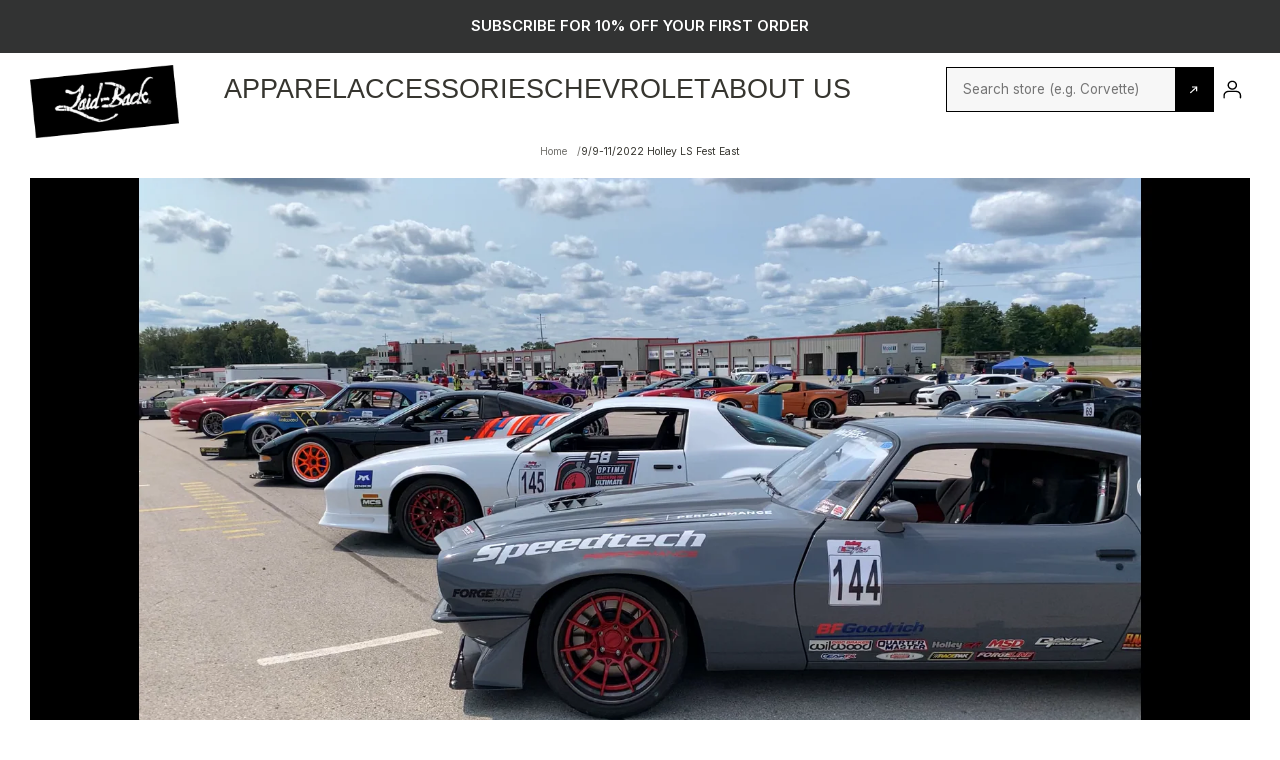

--- FILE ---
content_type: text/html; charset=utf-8
request_url: https://laidbackusa.com/pages/9-10-12-2022-holley-ls-fest-east
body_size: 29576
content:
<!doctype html>
<html class="no-js" lang="en">
  <head>
    <meta charset="utf-8">
    <meta http-equiv="X-UA-Compatible" content="IE=edge">
    <meta name="viewport" content="width=device-width, initial-scale=1, maximum-scale=1">
    <meta name="theme-color" content=""><link rel="shortcut icon" href="//laidbackusa.com/cdn/shop/files/LB_no_tag_blk.svg?crop=center&height=32&v=1728660195&width=32" type="image/png">


<script>
  window.__webpack_public_path__ = '//laidbackusa.com/cdn/shop/t/58/assets/';
</script>



<style>
  @font-face {
  font-family: Inter;
  font-weight: 300;
  font-style: normal;
  font-display: swap;
  src: url("//laidbackusa.com/cdn/fonts/inter/inter_n3.6faba940d2e90c9f1c2e0c5c2750b84af59fecc0.woff2") format("woff2"),
       url("//laidbackusa.com/cdn/fonts/inter/inter_n3.413aa818ec2103383c4ac7c3744c464d04b4db49.woff") format("woff");
}

  @font-face {
  font-family: Inter;
  font-weight: 600;
  font-style: normal;
  font-display: swap;
  src: url("//laidbackusa.com/cdn/fonts/inter/inter_n6.771af0474a71b3797eb38f3487d6fb79d43b6877.woff2") format("woff2"),
       url("//laidbackusa.com/cdn/fonts/inter/inter_n6.88c903d8f9e157d48b73b7777d0642925bcecde7.woff") format("woff");
}

  
</style>


    <link rel="canonical" href="https://laidbackusa.com/pages/9-10-12-2022-holley-ls-fest-east">

    <title>
      9/9-11/2022 Holley LS Fest East
 &ndash; Laid-Back</title>

    
      <meta name="description" content="Click below for more info:">
    

    <script>window.performance && window.performance.mark && window.performance.mark('shopify.content_for_header.start');</script><meta name="google-site-verification" content="1SBNYTcoAYBTkIq1a90o0vK4IqTx4blvCbDrm5rUeM4">
<meta id="shopify-digital-wallet" name="shopify-digital-wallet" content="/27648721001/digital_wallets/dialog">
<meta name="shopify-checkout-api-token" content="32d9a8f28293b51a0ea750200a9c00a5">
<meta id="in-context-paypal-metadata" data-shop-id="27648721001" data-venmo-supported="false" data-environment="production" data-locale="en_US" data-paypal-v4="true" data-currency="USD">
<script async="async" src="/checkouts/internal/preloads.js?locale=en-US"></script>
<script id="apple-pay-shop-capabilities" type="application/json">{"shopId":27648721001,"countryCode":"US","currencyCode":"USD","merchantCapabilities":["supports3DS"],"merchantId":"gid:\/\/shopify\/Shop\/27648721001","merchantName":"Laid-Back","requiredBillingContactFields":["postalAddress","email","phone"],"requiredShippingContactFields":["postalAddress","email","phone"],"shippingType":"shipping","supportedNetworks":["visa","masterCard","amex","discover","elo","jcb"],"total":{"type":"pending","label":"Laid-Back","amount":"1.00"},"shopifyPaymentsEnabled":true,"supportsSubscriptions":true}</script>
<script id="shopify-features" type="application/json">{"accessToken":"32d9a8f28293b51a0ea750200a9c00a5","betas":["rich-media-storefront-analytics"],"domain":"laidbackusa.com","predictiveSearch":true,"shopId":27648721001,"locale":"en"}</script>
<script>var Shopify = Shopify || {};
Shopify.shop = "laidbackusa.myshopify.com";
Shopify.locale = "en";
Shopify.currency = {"active":"USD","rate":"1.0"};
Shopify.country = "US";
Shopify.theme = {"name":"laid-back-usa\/christmas","id":184920899867,"schema_name":"Laid Back USA","schema_version":"2024","theme_store_id":null,"role":"main"};
Shopify.theme.handle = "null";
Shopify.theme.style = {"id":null,"handle":null};
Shopify.cdnHost = "laidbackusa.com/cdn";
Shopify.routes = Shopify.routes || {};
Shopify.routes.root = "/";</script>
<script type="module">!function(o){(o.Shopify=o.Shopify||{}).modules=!0}(window);</script>
<script>!function(o){function n(){var o=[];function n(){o.push(Array.prototype.slice.apply(arguments))}return n.q=o,n}var t=o.Shopify=o.Shopify||{};t.loadFeatures=n(),t.autoloadFeatures=n()}(window);</script>
<script id="shop-js-analytics" type="application/json">{"pageType":"page"}</script>
<script defer="defer" async type="module" src="//laidbackusa.com/cdn/shopifycloud/shop-js/modules/v2/client.init-shop-cart-sync_DtuiiIyl.en.esm.js"></script>
<script defer="defer" async type="module" src="//laidbackusa.com/cdn/shopifycloud/shop-js/modules/v2/chunk.common_CUHEfi5Q.esm.js"></script>
<script type="module">
  await import("//laidbackusa.com/cdn/shopifycloud/shop-js/modules/v2/client.init-shop-cart-sync_DtuiiIyl.en.esm.js");
await import("//laidbackusa.com/cdn/shopifycloud/shop-js/modules/v2/chunk.common_CUHEfi5Q.esm.js");

  window.Shopify.SignInWithShop?.initShopCartSync?.({"fedCMEnabled":true,"windoidEnabled":true});

</script>
<script>(function() {
  var isLoaded = false;
  function asyncLoad() {
    if (isLoaded) return;
    isLoaded = true;
    var urls = ["https:\/\/sizechart.apps.avada.io\/scripttag\/avada-size-chart.min.js?shop=laidbackusa.myshopify.com","https:\/\/seo.apps.avada.io\/scripttag\/avada-seo-installed.js?shop=laidbackusa.myshopify.com","https:\/\/cdn1.avada.io\/flying-pages\/module.js?shop=laidbackusa.myshopify.com","https:\/\/cdn-bundler.nice-team.net\/app\/js\/bundler.js?shop=laidbackusa.myshopify.com"];
    for (var i = 0; i < urls.length; i++) {
      var s = document.createElement('script');
      s.type = 'text/javascript';
      s.async = true;
      s.src = urls[i];
      var x = document.getElementsByTagName('script')[0];
      x.parentNode.insertBefore(s, x);
    }
  };
  if(window.attachEvent) {
    window.attachEvent('onload', asyncLoad);
  } else {
    window.addEventListener('load', asyncLoad, false);
  }
})();</script>
<script id="__st">var __st={"a":27648721001,"offset":-25200,"reqid":"9ed958cb-bf52-4d29-be2c-819688907b6c-1766691877","pageurl":"laidbackusa.com\/pages\/9-10-12-2022-holley-ls-fest-east","s":"pages-82571952233","u":"23061b5400dd","p":"page","rtyp":"page","rid":82571952233};</script>
<script>window.ShopifyPaypalV4VisibilityTracking = true;</script>
<script id="captcha-bootstrap">!function(){'use strict';const t='contact',e='account',n='new_comment',o=[[t,t],['blogs',n],['comments',n],[t,'customer']],c=[[e,'customer_login'],[e,'guest_login'],[e,'recover_customer_password'],[e,'create_customer']],r=t=>t.map((([t,e])=>`form[action*='/${t}']:not([data-nocaptcha='true']) input[name='form_type'][value='${e}']`)).join(','),a=t=>()=>t?[...document.querySelectorAll(t)].map((t=>t.form)):[];function s(){const t=[...o],e=r(t);return a(e)}const i='password',u='form_key',d=['recaptcha-v3-token','g-recaptcha-response','h-captcha-response',i],f=()=>{try{return window.sessionStorage}catch{return}},m='__shopify_v',_=t=>t.elements[u];function p(t,e,n=!1){try{const o=window.sessionStorage,c=JSON.parse(o.getItem(e)),{data:r}=function(t){const{data:e,action:n}=t;return t[m]||n?{data:e,action:n}:{data:t,action:n}}(c);for(const[e,n]of Object.entries(r))t.elements[e]&&(t.elements[e].value=n);n&&o.removeItem(e)}catch(o){console.error('form repopulation failed',{error:o})}}const l='form_type',E='cptcha';function T(t){t.dataset[E]=!0}const w=window,h=w.document,L='Shopify',v='ce_forms',y='captcha';let A=!1;((t,e)=>{const n=(g='f06e6c50-85a8-45c8-87d0-21a2b65856fe',I='https://cdn.shopify.com/shopifycloud/storefront-forms-hcaptcha/ce_storefront_forms_captcha_hcaptcha.v1.5.2.iife.js',D={infoText:'Protected by hCaptcha',privacyText:'Privacy',termsText:'Terms'},(t,e,n)=>{const o=w[L][v],c=o.bindForm;if(c)return c(t,g,e,D).then(n);var r;o.q.push([[t,g,e,D],n]),r=I,A||(h.body.append(Object.assign(h.createElement('script'),{id:'captcha-provider',async:!0,src:r})),A=!0)});var g,I,D;w[L]=w[L]||{},w[L][v]=w[L][v]||{},w[L][v].q=[],w[L][y]=w[L][y]||{},w[L][y].protect=function(t,e){n(t,void 0,e),T(t)},Object.freeze(w[L][y]),function(t,e,n,w,h,L){const[v,y,A,g]=function(t,e,n){const i=e?o:[],u=t?c:[],d=[...i,...u],f=r(d),m=r(i),_=r(d.filter((([t,e])=>n.includes(e))));return[a(f),a(m),a(_),s()]}(w,h,L),I=t=>{const e=t.target;return e instanceof HTMLFormElement?e:e&&e.form},D=t=>v().includes(t);t.addEventListener('submit',(t=>{const e=I(t);if(!e)return;const n=D(e)&&!e.dataset.hcaptchaBound&&!e.dataset.recaptchaBound,o=_(e),c=g().includes(e)&&(!o||!o.value);(n||c)&&t.preventDefault(),c&&!n&&(function(t){try{if(!f())return;!function(t){const e=f();if(!e)return;const n=_(t);if(!n)return;const o=n.value;o&&e.removeItem(o)}(t);const e=Array.from(Array(32),(()=>Math.random().toString(36)[2])).join('');!function(t,e){_(t)||t.append(Object.assign(document.createElement('input'),{type:'hidden',name:u})),t.elements[u].value=e}(t,e),function(t,e){const n=f();if(!n)return;const o=[...t.querySelectorAll(`input[type='${i}']`)].map((({name:t})=>t)),c=[...d,...o],r={};for(const[a,s]of new FormData(t).entries())c.includes(a)||(r[a]=s);n.setItem(e,JSON.stringify({[m]:1,action:t.action,data:r}))}(t,e)}catch(e){console.error('failed to persist form',e)}}(e),e.submit())}));const S=(t,e)=>{t&&!t.dataset[E]&&(n(t,e.some((e=>e===t))),T(t))};for(const o of['focusin','change'])t.addEventListener(o,(t=>{const e=I(t);D(e)&&S(e,y())}));const B=e.get('form_key'),M=e.get(l),P=B&&M;t.addEventListener('DOMContentLoaded',(()=>{const t=y();if(P)for(const e of t)e.elements[l].value===M&&p(e,B);[...new Set([...A(),...v().filter((t=>'true'===t.dataset.shopifyCaptcha))])].forEach((e=>S(e,t)))}))}(h,new URLSearchParams(w.location.search),n,t,e,['guest_login'])})(!0,!0)}();</script>
<script integrity="sha256-4kQ18oKyAcykRKYeNunJcIwy7WH5gtpwJnB7kiuLZ1E=" data-source-attribution="shopify.loadfeatures" defer="defer" src="//laidbackusa.com/cdn/shopifycloud/storefront/assets/storefront/load_feature-a0a9edcb.js" crossorigin="anonymous"></script>
<script data-source-attribution="shopify.dynamic_checkout.dynamic.init">var Shopify=Shopify||{};Shopify.PaymentButton=Shopify.PaymentButton||{isStorefrontPortableWallets:!0,init:function(){window.Shopify.PaymentButton.init=function(){};var t=document.createElement("script");t.src="https://laidbackusa.com/cdn/shopifycloud/portable-wallets/latest/portable-wallets.en.js",t.type="module",document.head.appendChild(t)}};
</script>
<script data-source-attribution="shopify.dynamic_checkout.buyer_consent">
  function portableWalletsHideBuyerConsent(e){var t=document.getElementById("shopify-buyer-consent"),n=document.getElementById("shopify-subscription-policy-button");t&&n&&(t.classList.add("hidden"),t.setAttribute("aria-hidden","true"),n.removeEventListener("click",e))}function portableWalletsShowBuyerConsent(e){var t=document.getElementById("shopify-buyer-consent"),n=document.getElementById("shopify-subscription-policy-button");t&&n&&(t.classList.remove("hidden"),t.removeAttribute("aria-hidden"),n.addEventListener("click",e))}window.Shopify?.PaymentButton&&(window.Shopify.PaymentButton.hideBuyerConsent=portableWalletsHideBuyerConsent,window.Shopify.PaymentButton.showBuyerConsent=portableWalletsShowBuyerConsent);
</script>
<script data-source-attribution="shopify.dynamic_checkout.cart.bootstrap">document.addEventListener("DOMContentLoaded",(function(){function t(){return document.querySelector("shopify-accelerated-checkout-cart, shopify-accelerated-checkout")}if(t())Shopify.PaymentButton.init();else{new MutationObserver((function(e,n){t()&&(Shopify.PaymentButton.init(),n.disconnect())})).observe(document.body,{childList:!0,subtree:!0})}}));
</script>
<link id="shopify-accelerated-checkout-styles" rel="stylesheet" media="screen" href="https://laidbackusa.com/cdn/shopifycloud/portable-wallets/latest/accelerated-checkout-backwards-compat.css" crossorigin="anonymous">
<style id="shopify-accelerated-checkout-cart">
        #shopify-buyer-consent {
  margin-top: 1em;
  display: inline-block;
  width: 100%;
}

#shopify-buyer-consent.hidden {
  display: none;
}

#shopify-subscription-policy-button {
  background: none;
  border: none;
  padding: 0;
  text-decoration: underline;
  font-size: inherit;
  cursor: pointer;
}

#shopify-subscription-policy-button::before {
  box-shadow: none;
}

      </style>

<script>window.performance && window.performance.mark && window.performance.mark('shopify.content_for_header.end');</script>
<link href="//laidbackusa.com/cdn/shop/t/58/assets/critical.css?v=73338344671204613431763509900" rel="stylesheet" type="text/css" media="all" />
      <link rel="stylesheet" href="//laidbackusa.com/cdn/shop/t/58/assets/app.css?v=153111956908414962251763509897" media="print" onload="this.media='all'">
      <noscript><link href="//laidbackusa.com/cdn/shop/t/58/assets/app.css?v=153111956908414962251763509897" rel="stylesheet" type="text/css" media="all" /></noscript><style data-shopify>
      :root {
        --headings-color: #36352f;
        --body-color: #36352f;
        --link-color: #36352f;
        --sale-label-color: #3f698c;
        --sale-label-text-color: #fff;
        --just-dropped-label-color: #65ac75;
        --just-dropped-label-text-color: #ffffff;
        --almost-gone-label-color: #ff6700;
        --almost-gone-label-text-color: #ffffff;
        --restocked-label-color: #ffffff;
        --restocked-label-text-color: #000000;
        --selling-fast-label-color: #ffa016;
        --selling-fast-label-text-color: #ffffff;
        --cart-free-shipping-threshold-color: #65ac75;
      }
    </style>

    
    
      <link href="//laidbackusa.com/cdn/shop/t/58/assets/template-page.css?v=170376007932014318721763509913" rel="stylesheet" type="text/css" media="all" />

      
      
      

    


    <script type="text/javascript">
      var _conv_page_type = 'page';
      var _conv_category_id = '';
      var _conv_category_name = '';
      var _conv_product_sku = '';
      var _conv_product_name = '';
      var _conv_product_price = '';
      var _conv_customer_id = '';
      var _conv_custom_v1 = '';
      var _conv_custom_v2 = '';
      var _conv_custom_v3 = '0';
      var _conv_custom_v4 = '0.00';
    </script>
    
    <!-- Hotjar Tracking Code for https://laidbackusa.com -->
    <script>
      (function (h, o, t, j, a, r) {
        h.hj =
          h.hj ||
          function () {
            (h.hj.q = h.hj.q || []).push(arguments);
          };
        h._hjSettings = { hjid: 6365352, hjsv: 6 };
        a = o.getElementsByTagName('head')[0];
        r = o.createElement('script');
        r.async = 1;
        r.src = t + h._hjSettings.hjid + j + h._hjSettings.hjsv;
        a.appendChild(r);
      })(window, document, 'https://static.hotjar.com/c/hotjar-', '.js?sv=');
    </script>
  <!-- BEGIN app block: shopify://apps/personizely-a-b-testing-cro/blocks/code-snippet/7a76a5cf-d4ab-4e6e-a88e-14fd37e56de1 -->


  <script>
    window.Personizely = {
      market: 'us',
      moneyFormat: '${{amount}}',
      template: {
        directory: '',
        name: 'page',
        suffix: 'event-details'
      },
      currency: 'USD',
      
      product: null,
      
      
      customer: null,
      
      cart: {"note":null,"attributes":{},"original_total_price":0,"total_price":0,"total_discount":0,"total_weight":0.0,"item_count":0,"items":[],"requires_shipping":false,"currency":"USD","items_subtotal_price":0,"cart_level_discount_applications":[],"checkout_charge_amount":0},
      cartCollections: {}
    }
  </script>
  <script src="https://static.personizely.net/f5c6a897a7.js" data-em-disable type="text/javascript" async></script>



<!-- END app block --><!-- BEGIN app block: shopify://apps/judge-me-reviews/blocks/judgeme_core/61ccd3b1-a9f2-4160-9fe9-4fec8413e5d8 --><!-- Start of Judge.me Core -->




<link rel="dns-prefetch" href="https://cdnwidget.judge.me">
<link rel="dns-prefetch" href="https://cdn.judge.me">
<link rel="dns-prefetch" href="https://cdn1.judge.me">
<link rel="dns-prefetch" href="https://api.judge.me">

<script data-cfasync='false' class='jdgm-settings-script'>window.jdgmSettings={"pagination":5,"disable_web_reviews":true,"badge_no_review_text":"No reviews","badge_n_reviews_text":"{{ n }} review/reviews","badge_star_color":"#191919","hide_badge_preview_if_no_reviews":true,"badge_hide_text":false,"enforce_center_preview_badge":false,"widget_title":"Customer Reviews","widget_open_form_text":"Write a review","widget_close_form_text":"Cancel review","widget_refresh_page_text":"Refresh page","widget_summary_text":"Based on {{ number_of_reviews }} review/reviews","widget_no_review_text":"Be the first to write a review","widget_name_field_text":"Name","widget_verified_name_field_text":"Verified Name (public)","widget_name_placeholder_text":"Enter your name (public)","widget_required_field_error_text":"This field is required.","widget_email_field_text":"Email","widget_verified_email_field_text":"Verified Email (private, can not be edited)","widget_email_placeholder_text":"Enter your email (private)","widget_email_field_error_text":"Please enter a valid email address.","widget_rating_field_text":"Rating","widget_review_title_field_text":"Review Title","widget_review_title_placeholder_text":"Give your review a title","widget_review_body_field_text":"Review","widget_review_body_placeholder_text":"Write your comments here","widget_pictures_field_text":"Picture/Video (optional)","widget_submit_review_text":"Submit Review","widget_submit_verified_review_text":"Submit Verified Review","widget_submit_success_msg_with_auto_publish":"Thank you! Please refresh the page in a few moments to see your review. You can remove or edit your review by logging into \u003ca href='https://judge.me/login' target='_blank' rel='nofollow noopener'\u003eJudge.me\u003c/a\u003e","widget_submit_success_msg_no_auto_publish":"Thank you! Your review will be published as soon as it is approved by the shop admin. You can remove or edit your review by logging into \u003ca href='https://judge.me/login' target='_blank' rel='nofollow noopener'\u003eJudge.me\u003c/a\u003e","widget_show_default_reviews_out_of_total_text":"Showing {{ n_reviews_shown }} out of {{ n_reviews }} reviews.","widget_show_all_link_text":"Show all","widget_show_less_link_text":"Show less","widget_author_said_text":"{{ reviewer_name }} said:","widget_days_text":"{{ n }} days ago","widget_weeks_text":"{{ n }} week/weeks ago","widget_months_text":"{{ n }} month/months ago","widget_years_text":"{{ n }} year/years ago","widget_yesterday_text":"Yesterday","widget_today_text":"Today","widget_replied_text":"\u003e\u003e {{ shop_name }} replied:","widget_read_more_text":"Read more","widget_rating_filter_color":"#2e9e7b","widget_rating_filter_see_all_text":"See all reviews","widget_sorting_most_recent_text":"Most Recent","widget_sorting_highest_rating_text":"Highest Rating","widget_sorting_lowest_rating_text":"Lowest Rating","widget_sorting_with_pictures_text":"Only Pictures","widget_sorting_most_helpful_text":"Most Helpful","widget_open_question_form_text":"Ask a question","widget_reviews_subtab_text":"Reviews","widget_questions_subtab_text":"Questions","widget_question_label_text":"Question","widget_answer_label_text":"Answer","widget_question_placeholder_text":"Write your question here","widget_submit_question_text":"Submit Question","widget_question_submit_success_text":"Thank you for your question! We will notify you once it gets answered.","widget_star_color":"#191919","verified_badge_text":"Verified","verified_badge_placement":"left-of-reviewer-name","widget_hide_border":false,"widget_social_share":false,"widget_thumb":false,"widget_review_location_show":false,"widget_location_format":"city_state_only","all_reviews_include_out_of_store_products":true,"all_reviews_out_of_store_text":"(out of store)","all_reviews_product_name_prefix_text":"about","enable_review_pictures":true,"enable_question_anwser":false,"widget_theme":"align","review_date_format":"timestamp","widget_product_reviews_subtab_text":"Product Reviews","widget_shop_reviews_subtab_text":"Shop Reviews","widget_write_a_store_review_text":"Write a Store Review","widget_other_languages_heading":"Reviews in Other Languages","widget_sorting_pictures_first_text":"Pictures First","show_pictures_on_all_rev_page_mobile":true,"show_pictures_on_all_rev_page_desktop":true,"floating_tab_button_name":"★ Reviews","floating_tab_title":"Let customers speak for us","floating_tab_url":"","floating_tab_url_enabled":false,"all_reviews_text_badge_text":"Customers rate us {{ shop.metafields.judgeme.all_reviews_rating | round: 1 }}/5 based on {{ shop.metafields.judgeme.all_reviews_count }} reviews.","all_reviews_text_badge_text_branded_style":"{{ shop.metafields.judgeme.all_reviews_rating | round: 1 }} out of 5 stars based on {{ shop.metafields.judgeme.all_reviews_count }} reviews","all_reviews_text_badge_url":"","all_reviews_text_style":"branded","all_reviews_text_color_style":"custom","all_reviews_text_color":"#1B1C1C","all_reviews_text_show_jm_brand":false,"featured_carousel_title":"CUSTOMER REVIEWS","featured_carousel_count_text":"{{ n }} Total Reviews","featured_carousel_url":"","featured_carousel_arrows_on_the_sides":true,"featured_carousel_width":100,"featured_carousel_image_size":300,"featured_carousel_arrow_color":"#3f698c","verified_count_badge_style":"branded","verified_count_badge_color_style":"monochromatic_version","verified_count_badge_color":"#2c2925","is_verified_count_badge_a_link":true,"verified_count_badge_url":"https://laidbackusa.com/pages/word-on-the-street","widget_histogram_use_custom_color":true,"widget_star_use_custom_color":true,"picture_reminder_submit_button":"Upload Pictures","widget_sorting_videos_first_text":"Videos First","widget_review_pending_text":"Pending","remove_microdata_snippet":true,"preview_badge_no_question_text":"No questions","preview_badge_n_question_text":"{{ number_of_questions }} question/questions","widget_search_bar_placeholder":"Search reviews","widget_sorting_verified_only_text":"Verified only","featured_carousel_theme":"aligned","featured_carousel_verified_badge_enable":true,"featured_carousel_verified_badge_color":"#a71e30","featured_carousel_more_reviews_button_text":"Read more reviews","featured_carousel_view_product_button_text":"View product","all_reviews_page_load_more_text":"Load More Reviews","widget_advanced_speed_features":5,"widget_public_name_text":"displayed publicly like","default_reviewer_name_has_non_latin":true,"widget_reviewer_anonymous":"Anonymous","medals_widget_title":"Judge.me Review Medals","widget_invalid_yt_video_url_error_text":"Not a YouTube video URL","widget_max_length_field_error_text":"Please enter no more than {0} characters.","widget_verified_by_shop_text":"Verified by Shop","widget_load_with_code_splitting":true,"widget_ugc_title":"Made by us, Shared by you","widget_ugc_subtitle":"Tag us to see your picture featured in our page","widget_ugc_arrows_color":"#ffffff","widget_ugc_primary_button_text":"Buy Now","widget_ugc_secondary_button_text":"Load More","widget_ugc_reviews_button_text":"View Reviews","widget_primary_color":"#3f698c","widget_summary_average_rating_text":"{{ average_rating }} out of 5","widget_media_grid_title":"Customer photos \u0026 videos","widget_media_grid_see_more_text":"See more","widget_show_product_medals":false,"widget_verified_by_judgeme_text":"Verified by Judge.me","widget_verified_by_judgeme_text_in_store_medals":"Verified by Judge.me","widget_media_field_exceed_quantity_message":"Sorry, we can only accept {{ max_media }} for one review.","widget_media_field_exceed_limit_message":"{{ file_name }} is too large, please select a {{ media_type }} less than {{ size_limit }}MB.","widget_review_submitted_text":"Review Submitted!","widget_question_submitted_text":"Question Submitted!","widget_close_form_text_question":"Cancel","widget_write_your_answer_here_text":"Write your answer here","widget_enabled_branded_link":false,"widget_show_collected_by_judgeme":false,"widget_collected_by_judgeme_text":"collected by Judge.me","widget_pagination_type":"load_more","widget_load_more_text":"Load More","widget_full_review_text":"Full Review","widget_read_more_reviews_text":"Read More Reviews","widget_read_questions_text":"Read Questions","widget_questions_and_answers_text":"Questions \u0026 Answers","widget_verified_by_text":"Verified by","widget_number_of_reviews_text":"{{ number_of_reviews }} reviews","widget_back_button_text":"Back","widget_next_button_text":"Next","widget_custom_forms_filter_button":"Filters","how_reviews_are_collected":"How reviews are collected?","widget_gdpr_statement":"How we use your data: We’ll only contact you about the review you left, and only if necessary. By submitting your review, you agree to Judge.me’s \u003ca href='https://judge.me/terms' target='_blank' rel='nofollow noopener'\u003eterms\u003c/a\u003e, \u003ca href='https://judge.me/privacy' target='_blank' rel='nofollow noopener'\u003eprivacy\u003c/a\u003e and \u003ca href='https://judge.me/content-policy' target='_blank' rel='nofollow noopener'\u003econtent\u003c/a\u003e policies.","review_snippet_widget_round_border_style":true,"review_snippet_widget_card_color":"#FFFFFF","review_snippet_widget_slider_arrows_background_color":"#FFFFFF","review_snippet_widget_slider_arrows_color":"#000000","review_snippet_widget_star_color":"#339999","platform":"shopify","branding_url":"https://app.judge.me/reviews/stores/laidbackusa.com","branding_text":"Powered by Judge.me","locale":"en","reply_name":"Laid-Back","widget_version":"3.0","footer":true,"autopublish":true,"review_dates":true,"enable_custom_form":false,"shop_use_review_site":true,"enable_multi_locales_translations":false,"can_be_branded":true,"reply_name_text":"Laid-Back"};</script> <style class='jdgm-settings-style'>.jdgm-xx{left:0}:root{--jdgm-primary-color: #3f698c;--jdgm-secondary-color: rgba(63,105,140,0.1);--jdgm-star-color: #191919;--jdgm-write-review-text-color: white;--jdgm-write-review-bg-color: #3f698c;--jdgm-paginate-color: #3f698c;--jdgm-border-radius: 0;--jdgm-reviewer-name-color: #3f698c}.jdgm-histogram__bar-content{background-color:#2e9e7b}.jdgm-rev[data-verified-buyer=true] .jdgm-rev__icon.jdgm-rev__icon:after,.jdgm-rev__buyer-badge.jdgm-rev__buyer-badge{color:white;background-color:#3f698c}.jdgm-review-widget--small .jdgm-gallery.jdgm-gallery .jdgm-gallery__thumbnail-link:nth-child(8) .jdgm-gallery__thumbnail-wrapper.jdgm-gallery__thumbnail-wrapper:before{content:"See more"}@media only screen and (min-width: 768px){.jdgm-gallery.jdgm-gallery .jdgm-gallery__thumbnail-link:nth-child(8) .jdgm-gallery__thumbnail-wrapper.jdgm-gallery__thumbnail-wrapper:before{content:"See more"}}.jdgm-preview-badge .jdgm-star.jdgm-star{color:#191919}.jdgm-widget .jdgm-write-rev-link{display:none}.jdgm-widget .jdgm-rev-widg[data-number-of-reviews='0']{display:none}.jdgm-prev-badge[data-average-rating='0.00']{display:none !important}.jdgm-author-all-initials{display:none !important}.jdgm-author-last-initial{display:none !important}.jdgm-rev-widg__title{visibility:hidden}.jdgm-rev-widg__summary-text{visibility:hidden}.jdgm-prev-badge__text{visibility:hidden}.jdgm-rev__prod-link-prefix:before{content:'about'}.jdgm-rev__out-of-store-text:before{content:'(out of store)'}.jdgm-all-reviews-page__wrapper .jdgm-rev__content{min-height:120px}.jdgm-preview-badge[data-template="product"]{display:none !important}.jdgm-preview-badge[data-template="collection"]{display:none !important}.jdgm-preview-badge[data-template="index"]{display:none !important}.jdgm-review-widget[data-from-snippet="true"]{display:none !important}.jdgm-verified-count-badget[data-from-snippet="true"]{display:none !important}.jdgm-carousel-wrapper[data-from-snippet="true"]{display:none !important}.jdgm-all-reviews-text[data-from-snippet="true"]{display:none !important}.jdgm-medals-section[data-from-snippet="true"]{display:none !important}.jdgm-ugc-media-wrapper[data-from-snippet="true"]{display:none !important}.jdgm-review-snippet-widget .jdgm-rev-snippet-widget__cards-container .jdgm-rev-snippet-card{border-radius:8px;background:#fff}.jdgm-review-snippet-widget .jdgm-rev-snippet-widget__cards-container .jdgm-rev-snippet-card__rev-rating .jdgm-star{color:#399}.jdgm-review-snippet-widget .jdgm-rev-snippet-widget__prev-btn,.jdgm-review-snippet-widget .jdgm-rev-snippet-widget__next-btn{border-radius:50%;background:#fff}.jdgm-review-snippet-widget .jdgm-rev-snippet-widget__prev-btn>svg,.jdgm-review-snippet-widget .jdgm-rev-snippet-widget__next-btn>svg{fill:#000}.jdgm-full-rev-modal.rev-snippet-widget .jm-mfp-container .jm-mfp-content,.jdgm-full-rev-modal.rev-snippet-widget .jm-mfp-container .jdgm-full-rev__icon,.jdgm-full-rev-modal.rev-snippet-widget .jm-mfp-container .jdgm-full-rev__pic-img,.jdgm-full-rev-modal.rev-snippet-widget .jm-mfp-container .jdgm-full-rev__reply{border-radius:8px}.jdgm-full-rev-modal.rev-snippet-widget .jm-mfp-container .jdgm-full-rev[data-verified-buyer="true"] .jdgm-full-rev__icon::after{border-radius:8px}.jdgm-full-rev-modal.rev-snippet-widget .jm-mfp-container .jdgm-full-rev .jdgm-rev__buyer-badge{border-radius:calc( 8px / 2 )}.jdgm-full-rev-modal.rev-snippet-widget .jm-mfp-container .jdgm-full-rev .jdgm-full-rev__replier::before{content:'Laid-Back'}.jdgm-full-rev-modal.rev-snippet-widget .jm-mfp-container .jdgm-full-rev .jdgm-full-rev__product-button{border-radius:calc( 8px * 6 )}
</style> <style class='jdgm-settings-style'></style> <link id="judgeme_widget_align_css" rel="stylesheet" type="text/css" media="nope!" onload="this.media='all'" href="https://cdn.judge.me/widget_v3/theme/align.css">

  
  
  
  <style class='jdgm-miracle-styles'>
  @-webkit-keyframes jdgm-spin{0%{-webkit-transform:rotate(0deg);-ms-transform:rotate(0deg);transform:rotate(0deg)}100%{-webkit-transform:rotate(359deg);-ms-transform:rotate(359deg);transform:rotate(359deg)}}@keyframes jdgm-spin{0%{-webkit-transform:rotate(0deg);-ms-transform:rotate(0deg);transform:rotate(0deg)}100%{-webkit-transform:rotate(359deg);-ms-transform:rotate(359deg);transform:rotate(359deg)}}@font-face{font-family:'JudgemeStar';src:url("[data-uri]") format("woff");font-weight:normal;font-style:normal}.jdgm-star{font-family:'JudgemeStar';display:inline !important;text-decoration:none !important;padding:0 4px 0 0 !important;margin:0 !important;font-weight:bold;opacity:1;-webkit-font-smoothing:antialiased;-moz-osx-font-smoothing:grayscale}.jdgm-star:hover{opacity:1}.jdgm-star:last-of-type{padding:0 !important}.jdgm-star.jdgm--on:before{content:"\e000"}.jdgm-star.jdgm--off:before{content:"\e001"}.jdgm-star.jdgm--half:before{content:"\e002"}.jdgm-widget *{margin:0;line-height:1.4;-webkit-box-sizing:border-box;-moz-box-sizing:border-box;box-sizing:border-box;-webkit-overflow-scrolling:touch}.jdgm-hidden{display:none !important;visibility:hidden !important}.jdgm-temp-hidden{display:none}.jdgm-spinner{width:40px;height:40px;margin:auto;border-radius:50%;border-top:2px solid #eee;border-right:2px solid #eee;border-bottom:2px solid #eee;border-left:2px solid #ccc;-webkit-animation:jdgm-spin 0.8s infinite linear;animation:jdgm-spin 0.8s infinite linear}.jdgm-prev-badge{display:block !important}

</style>


  
  
   


<script data-cfasync='false' class='jdgm-script'>
!function(e){window.jdgm=window.jdgm||{},jdgm.CDN_HOST="https://cdnwidget.judge.me/",jdgm.API_HOST="https://api.judge.me/",jdgm.CDN_BASE_URL="https://cdn.shopify.com/extensions/019b3697-792e-7226-8331-acb4ce7d04ed/judgeme-extensions-272/assets/",
jdgm.docReady=function(d){(e.attachEvent?"complete"===e.readyState:"loading"!==e.readyState)?
setTimeout(d,0):e.addEventListener("DOMContentLoaded",d)},jdgm.loadCSS=function(d,t,o,a){
!o&&jdgm.loadCSS.requestedUrls.indexOf(d)>=0||(jdgm.loadCSS.requestedUrls.push(d),
(a=e.createElement("link")).rel="stylesheet",a.class="jdgm-stylesheet",a.media="nope!",
a.href=d,a.onload=function(){this.media="all",t&&setTimeout(t)},e.body.appendChild(a))},
jdgm.loadCSS.requestedUrls=[],jdgm.loadJS=function(e,d){var t=new XMLHttpRequest;
t.onreadystatechange=function(){4===t.readyState&&(Function(t.response)(),d&&d(t.response))},
t.open("GET",e),t.send()},jdgm.docReady((function(){(window.jdgmLoadCSS||e.querySelectorAll(
".jdgm-widget, .jdgm-all-reviews-page").length>0)&&(jdgmSettings.widget_load_with_code_splitting?
parseFloat(jdgmSettings.widget_version)>=3?jdgm.loadCSS(jdgm.CDN_HOST+"widget_v3/base.css"):
jdgm.loadCSS(jdgm.CDN_HOST+"widget/base.css"):jdgm.loadCSS(jdgm.CDN_HOST+"shopify_v2.css"),
jdgm.loadJS(jdgm.CDN_HOST+"loa"+"der.js"))}))}(document);
</script>
<noscript><link rel="stylesheet" type="text/css" media="all" href="https://cdnwidget.judge.me/shopify_v2.css"></noscript>

<!-- BEGIN app snippet: theme_fix_tags --><script>
  (function() {
    var jdgmThemeFixes = {"171996283163":{"html":"","css":"","js":" const observer = new MutationObserver(() =\u003e {\n    if(jdgm.customizeBadges) {\n      jdgm.customizeBadges();\n    }\n  });\n  observer.observe(document.body, { childList: true, subtree: true });"}};
    if (!jdgmThemeFixes) return;
    var thisThemeFix = jdgmThemeFixes[Shopify.theme.id];
    if (!thisThemeFix) return;

    if (thisThemeFix.html) {
      document.addEventListener("DOMContentLoaded", function() {
        var htmlDiv = document.createElement('div');
        htmlDiv.classList.add('jdgm-theme-fix-html');
        htmlDiv.innerHTML = thisThemeFix.html;
        document.body.append(htmlDiv);
      });
    };

    if (thisThemeFix.css) {
      var styleTag = document.createElement('style');
      styleTag.classList.add('jdgm-theme-fix-style');
      styleTag.innerHTML = thisThemeFix.css;
      document.head.append(styleTag);
    };

    if (thisThemeFix.js) {
      var scriptTag = document.createElement('script');
      scriptTag.classList.add('jdgm-theme-fix-script');
      scriptTag.innerHTML = thisThemeFix.js;
      document.head.append(scriptTag);
    };
  })();
</script>
<!-- END app snippet -->
<!-- End of Judge.me Core -->



<!-- END app block --><!-- BEGIN app block: shopify://apps/mp-size-chart-size-guide/blocks/app-embed/305100b1-3599-492a-a54d-54f196ff1f94 -->


  
  
  
  
  
  

  

  

  

  

  
    
    <!-- BEGIN app snippet: init-data --><script type="application/json" data-cfasync='false' class='mpSizeChart-script'>
  {
    "appData": {"appStatus":true,"isRemoveBranding":false,"campaigns":[{"id":"uIxBmrwLXRkPLKD6Plwz","productIds":[],"countries":[],"showOnAllCollectionsPages":"show on selected Collections","priority":1,"displayType":"AUTOMATED","showOnCollectionPage":false,"collectionIds":[{"value":"174098120809"},{"value":"172676776041"},{"value":"172666454121"},{"value":"172666224745"},{"value":"172664520809"},{"value":"172926206057"},{"value":"157988421737"}],"shopDomain":"laidbackusa.myshopify.com","name":"Hoodies","countries_all":true,"isRemoveBranding":true,"value":"none","shopId":"XqkkjZkaaxrpoOEZHQDD","status":true,"createdAt":"2024-12-17T22:23:49.446Z","conditions":{"type":"ALL","conditions":[{"type":"TYPE","operation":"EQUALS","value":"Hoody"}]},"click":169},{"id":"UBqwjKmmGG1jEdvYmoUm","countries_all":true,"collectionPageInlinePosition":"after","showOnAllCollectionsPages":"show on selected Collections","showOnHomePage":false,"homePageInlinePosition":"after","showOnCollectionPage":false,"isPresetV2":true,"shopDomain":"laidbackusa.myshopify.com","shopId":"XqkkjZkaaxrpoOEZHQDD","inlinePosition":"after","countries":[],"displayType":"AUTOMATED","editContentV2":true,"productIds":[],"collectionPagePosition":"","collectionIds":[{"value":"174098120809"},{"value":"172676776041"},{"value":"172666454121"},{"value":"172666224745"},{"value":"172664520809"},{"value":"172926206057"},{"value":"157988421737"}],"smartSelector":false,"isRemoveBranding":true,"name":"Tri-Blend T-Shirts","position":"","homePagePosition":"","status":true,"priority":1,"createdAt":"2024-09-17T00:15:41.185Z","conditions":{"type":"ANY","conditions":[{"type":"TYPE","operation":"EQUALS","value":"Tri-Blend T-Shirt"}]},"value":"none","click":119},{"id":"sidsBmlOMnPY9NzhPHme","countries_all":true,"countries":[],"showOnAllCollectionsPages":"show on selected Collections","displayType":"AUTOMATED","showOnCollectionPage":false,"productIds":[],"collectionIds":[{"value":"174098120809"},{"value":"172676776041"},{"value":"172666454121"},{"value":"172666224745"},{"value":"172664520809"},{"value":"172926206057"},{"value":"157988421737"}],"isRemoveBranding":true,"shopDomain":"laidbackusa.myshopify.com","shopId":"XqkkjZkaaxrpoOEZHQDD","name":"Long Sleeve Performance Shirts","status":true,"priority":1,"createdAt":"2023-06-09T19:45:40.090Z","conditions":{"type":"ALL","conditions":[{"type":"TYPE","operation":"EQUALS","value":"Long Sleeve Performance Shirt"}]},"value":"none","click":582},{"id":"Z6IjE8d8a2R9xMoLiZ9X","showOnAllCollectionsPages":"show on selected Collections","priority":1,"displayType":"AUTOMATED","productIds":[],"collectionIds":[{"value":"174098120809"},{"value":"172676776041"},{"value":"172666454121"},{"value":"172666224745"},{"value":"172664520809"},{"value":"172926206057"},{"value":"157988421737"}],"shopDomain":"laidbackusa.myshopify.com","shopId":"XqkkjZkaaxrpoOEZHQDD","status":true,"name":"Long Sleeve T-Shirts","showOnCollectionPage":false,"countries_all":true,"countries":[],"isRemoveBranding":true,"createdAt":"2021-03-11T20:15:37.369Z","conditions":{"type":"ALL","conditions":[{"type":"TYPE","operation":"EQUALS","value":"Long Sleeve T-Shirt"}]},"value":"none","click":1656},{"id":"oRL1TqC7Me91OfrmXuz7","displayType":"AUTOMATED","productIds":[],"shopDomain":"laidbackusa.myshopify.com","shopId":"XqkkjZkaaxrpoOEZHQDD","status":true,"collectionIds":[{"value":"174098120809"},{"value":"172676776041"},{"value":"172666454121"},{"value":"172666224745"},{"value":"172664520809"},{"value":"172926206057"},{"value":"157988421737"}],"showOnAllCollectionsPages":"show on selected Collections","priority":1,"showOnCollectionPage":false,"countries_all":true,"countries":[],"isRemoveBranding":true,"homePageInlinePosition":"after","editContentV2":true,"collectionPagePosition":"","collectionPageInlinePosition":"after","smartSelector":false,"isPresetV2":true,"showOnHomePage":false,"position":"","inlinePosition":"after","homePagePosition":"","name":"Cotton T-Shirts","createdAt":"2021-03-11T18:56:37.209Z","value":"none","conditions":{"type":"ANY","conditions":[{"type":"TYPE","operation":"EQUALS","value":"Cotton T-Shirt"}]},"click":12018},{"id":"dviVcvrbXbP95k02hXKv","collectionPageInlinePosition":"after","showOnHomePage":false,"showOnAllCollectionsPages":"show all","priority":1,"homePageInlinePosition":"after","showOnCollectionPage":false,"displayType":"AUTOMATED","productIds":[],"collectionPagePosition":"","smartSelector":false,"collectionIds":[{"values":""}],"shopDomain":"laidbackusa.myshopify.com","shopId":"XqkkjZkaaxrpoOEZHQDD","position":"","inlinePosition":"after","homePagePosition":"","createdAt":"2021-03-17T01:45:37.115Z","name":"Flex Hats","conditions":{"type":"ALL","conditions":[{"type":"TITLE","operation":"CONTAINS","value":"Flex Hat"}]},"status":true,"countries_all":true,"countries":[],"isRemoveBranding":true,"click":414},{"id":"2CcVij8eHurB1xiDkWDC","collectionPageInlinePosition":"after","showOnHomePage":false,"showOnAllCollectionsPages":"show all","priority":1,"homePageInlinePosition":"after","showOnCollectionPage":false,"displayType":"AUTOMATED","productIds":[],"collectionPagePosition":"","smartSelector":false,"collectionIds":[{"values":""}],"shopDomain":"laidbackusa.myshopify.com","position":"","shopId":"XqkkjZkaaxrpoOEZHQDD","inlinePosition":"after","homePagePosition":"","status":true,"createdAt":"2021-03-17T01:33:54.769Z","name":"Distressed Hats","conditions":{"type":"ALL","conditions":[{"type":"TITLE","value":"Distressed","operation":"CONTAINS"}]},"countries_all":true,"countries":[],"isRemoveBranding":true,"click":171},{"id":"AndgzOPU90V0n4LKuFNp","collectionPageInlinePosition":"after","showOnHomePage":false,"showOnAllCollectionsPages":"show all","priority":1,"homePageInlinePosition":"after","showOnCollectionPage":false,"displayType":"AUTOMATED","productIds":[],"collectionPagePosition":"","collectionIds":[{"values":""}],"smartSelector":false,"shopDomain":"laidbackusa.myshopify.com","position":"","shopId":"XqkkjZkaaxrpoOEZHQDD","inlinePosition":"after","homePagePosition":"","createdAt":"2021-03-17T01:18:29.712Z","name":"Low Profile Hats","status":true,"conditions":{"type":"ALL","conditions":[{"type":"TITLE","value":"Softee","operation":"CONTAINS"},{"type":"TITLE","operation":"NOT_CONTAINS","value":"Trucker"},{"type":"TITLE","operation":"NOT_CONTAINS","value":"Contrast Stitch"},{"type":"TITLE","value":"Distressed","operation":"NOT_CONTAINS"},{"type":"TITLE","value":"Embroidered","operation":"NOT_CONTAINS"}]},"countries_all":true,"countries":[],"isRemoveBranding":true,"click":201},{"id":"xEWOzpGqREGXgqUVJy4u","collectionPageInlinePosition":"after","showOnHomePage":false,"showOnAllCollectionsPages":"show all","priority":1,"homePageInlinePosition":"after","displayType":"AUTOMATED","showOnCollectionPage":false,"productIds":[],"collectionPagePosition":"","collectionIds":[{"values":""}],"smartSelector":false,"shopDomain":"laidbackusa.myshopify.com","position":"","shopId":"XqkkjZkaaxrpoOEZHQDD","inlinePosition":"after","homePagePosition":"","createdAt":"2021-03-17T01:11:52.916Z","name":"Contrast Stitch Hats","conditions":{"type":"ALL","conditions":[{"type":"TITLE","operation":"CONTAINS","value":"Contrast Stitch Hat"}]},"status":true,"countries_all":true,"countries":[],"isRemoveBranding":true,"click":185},{"id":"rzmE6UdxmrXj5u9ln4kN","collectionPageInlinePosition":"after","showOnAllCollectionsPages":"show all","showOnHomePage":false,"priority":1,"homePageInlinePosition":"after","showOnCollectionPage":false,"displayType":"AUTOMATED","productIds":[],"collectionPagePosition":"","collectionIds":[{"values":""}],"smartSelector":false,"name":"Soft Mesh Hats","shopDomain":"laidbackusa.myshopify.com","shopId":"XqkkjZkaaxrpoOEZHQDD","position":"","inlinePosition":"after","homePagePosition":"","status":true,"createdAt":"2021-03-17T01:04:12.628Z","conditions":{"type":"ALL","conditions":[{"type":"TITLE","operation":"CONTAINS","value":"Softee Trucker Hat"}]},"countries_all":true,"countries":[],"isRemoveBranding":true,"click":594},{"id":"rHHcYBL9jimL0zoA5KjV","showOnAllCollectionsPages":"show on selected Collections","showOnCollectionPage":false,"displayType":"AUTOMATED","productIds":[],"collectionIds":[{"value":"174098120809"},{"value":"172676776041"},{"value":"172666454121"},{"value":"172666224745"},{"value":"172664520809"},{"value":"172926206057"},{"value":"157988421737"}],"name":"2 Tone Mechanic Shirts","shopDomain":"laidbackusa.myshopify.com","shopId":"XqkkjZkaaxrpoOEZHQDD","createdAt":"2021-03-12T03:20:34.911Z","priority":1,"conditions":{"type":"ALL","conditions":[{"type":"TITLE","value":"Mechanic","operation":"CONTAINS"},{"type":"TITLE","value":"Tone","operation":"CONTAINS"}]},"status":true,"countries_all":true,"countries":[],"isRemoveBranding":true,"click":603},{"id":"ZuTq39wdIl4s3Pj0jeek","showOnAllCollectionsPages":"show on selected Collections","displayType":"AUTOMATED","showOnCollectionPage":false,"productIds":[],"collectionIds":[{"value":"174098120809"},{"value":"172676776041"},{"value":"172666454121"},{"value":"172666224745"},{"value":"172664520809"},{"value":"172926206057"},{"value":"157988421737"}],"name":"Mechanic Shirts","shopDomain":"laidbackusa.myshopify.com","shopId":"XqkkjZkaaxrpoOEZHQDD","status":true,"createdAt":"2021-03-12T02:36:27.798Z","priority":1,"conditions":{"type":"ALL","conditions":[{"type":"TITLE","operation":"CONTAINS","value":"Mechanic"},{"type":"TITLE","operation":"NOT_CONTAINS","value":"Tone"}]},"countries_all":true,"countries":[],"isRemoveBranding":true,"click":798}],"metaFieldLength":1,"settings":{"modal":{"header":"Size Guides","bgColor":"#FFFFFF","shadow":true,"textColor":"#232323","overlayColor":"#7b7b7b","borderRadius":5,"textSize":14,"position":{"type":"modal-custom","width":35,"height":100,"top":18,"left":8,"right":0}},"general":{"buttonOrder":"iconText","text":"Size Chart","textColor":"#232323","fontWeight":"400","isUnderline":false,"isItalic":false,"textSize":14},"float":{"hideText":true,"showMobile":true,"mobilePosition":"top-right","borderRadius":10,"borderColor":"#232323","position":"middle-right","isRotation":true,"bgColor":"#FFFFFF","height":40,"width":110,"textColor":"#232323"},"inline":{"displayType":"css-selector","buttonPosition":"custom","collection":{"position":"","inlinePosition":"after"},"product":{"position":".Product__variantSelector","inlinePosition":"before"},"home":{"position":"","inlinePosition":"after"},"borderColor":"","borderRadius":null,"bgColor":""},"contentConfig":{"table":{"hoverColor":"#FFFFFF","animation":true,"textColor":"#232323","highlight":"row","highlightColor":"#e7e7e8"},"media":{"imageSize":null,"videoSize":null}},"reminderBlock":{"image":"","content":"Refer to Size Chart for easy size selection","show":false,"time":15,"imageUrl":""},"icon":{"customIconUrl":"","linkIcon":"https://cdn1.avada.io/sizechart/002-ruler-1.svg","isCustomIcon":false},"showAdvanced":false,"applyBEMCss":true,"displayType":"inline-link","enableGa":false,"customCss":"","id":"e1pfqAiIocilMt8dcTDU","hasCustomCss":true,"shopDomain":"laidbackusa.myshopify.com","shopId":"XqkkjZkaaxrpoOEZHQDD","createdAt":{"_seconds":1615476737,"_nanoseconds":190000000},"disableWatermark":true,"buttonInlinePosition":"custom","observerChangeDomElement":true},"shopId":"XqkkjZkaaxrpoOEZHQDD","p":1,"lastUpdated":"2025-04-09T13:20:11.166Z"},
    "campaignsList": [[{"id":"uIxBmrwLXRkPLKD6Plwz","contentConfigs":[{"position":0,"value":"<p style=\"text-align: center;\"><strong><span style=\"font-size: 24px;\">Signature Hoodies</span></strong></p><p style=\"text-align: center;\">Garment measurement&nbsp;in inches<br></p>","chosen":false,"selected":false},{"position":1,"value":"<p>\n    <google-sheets-html-origin>\n        <style type=\"text/css\">\n            <!--td {border: 1px solid #ccc;}br {mso-data-placement:same-cell;}\n            -->\n        </style>\n    </google-sheets-html-origin>\n</p>\n<div style=\"display: flex; flex-wrap: wrap;\">\n    <div style=\"width:30%\"><img style=\"position: relative; max-width: 100%; vertical-align: bottom;\" src=\"https://cdn.shopify.com/s/files/1/0276/4872/1001/files/Size_Chart_Hoodie.png?v=1615413309\" alt=\"laid-back pullover hoodie\" title=\"9oz Pullover Hoodies\"></div>\n    <div style=\"width:65%\">\n        <div>\n            <ul style=\"list-style-type: disc;\">\n                <li><strong><span style=\"background-color: rgb(255, 255, 255); color: rgb(74, 134, 232);\"><span style=\"caret-color: rgb(255, 153, 0);\">These pullover Hoodies have a relaxed fit</span></span></strong><span style=\"color: var(--p-text, #212b36); font-size: 12px; letter-spacing: initial; text-transform: initial;\"><span style=\"font-size: 12px;\">&nbsp;and resist shrinking in the dryer. Wash with like colors</span></span></li>\n                <li><span style=\"color: var(--p-text, #212b36); letter-spacing: initial; text-transform: initial; font-size: 1.4rem;\"><span style=\"font-size: 12px;\">8.5oz , 8</span></span><span style=\"color: var(--p-text, #212b36); letter-spacing: initial; text-transform: initial; font-size: 1.4rem;\"><span style=\"font-size: 12px;\">0%&nbsp;cotton / 20% polyester blend</span></span></li><li><span style=\"color: var(--p-text, #212b36); letter-spacing: initial; text-transform: initial; font-size: 1.4rem;\"><span style=\"font-size: 12px;\">Ringspun cotton</span></span></li><li><span style=\"color: var(--p-text, #212b36); letter-spacing: initial; text-transform: initial; font-size: 1.4rem;\"><span style=\"font-size: 12px;\">Lined hood</span></span></li><li><span style=\"color: var(--p-text, #212b36); letter-spacing: initial; text-transform: initial; font-size: 1.4rem;\"><span style=\"font-size: 12px;\">Double needle sewing on all seams</span></span></li><li><span style=\"color: var(--p-text, #212b36); letter-spacing: initial; text-transform: initial; font-size: 1.4rem;\"><span style=\"font-size: 12px;\">Twill neck tape</span></span></li>\n                \n                <li><span style=\"font-size: 12px; color: var(--p-text, #212b36); letter-spacing: initial; text-transform: initial;\">Ribbing at cuffs and waistband</span></li><li><span style=\"font-size: 12px; color: var(--p-text, #212b36); letter-spacing: initial; text-transform: initial;\">Sewn eyelets</span></li></ul><p><img src=\"https://cdn.shopify.com/s/files/1/0276/4872/1001/files/Shirt_Size_Legend.jpg?v=1617908988\" alt=\"Size Chart Legend\" style=\"width: 300px;\"><br></p></div><div><table style=\"color: var(--p-text, #212b36); font-size: 1.4rem; letter-spacing: initial; text-transform: initial; width: 583px; height: 62px;\"><tbody style=\"text-align: center;\"><tr><td style=\"color: rgb(255, 255, 255); background-color: rgb(0, 0, 0);\"><span style=\"font-size: 14px;\"><span style=\"font-size: 14px;\">Specs (inc</span><span style=\"font-size: 14px;\">h)</span></span></td><td style=\"background-color: rgb(67, 67, 67); color: rgb(255, 255, 255);\"><span style=\"font-size: 14px;\">S</span><div style=\"color:rgba(0,0,0,0.01);width:0;height:0\"><span style=\"font-size: 12px;\">&nbsp;</span></div></td><td style=\"background-color: rgb(67, 67, 67); color: rgb(255, 255, 255);\"><span style=\"font-size: 14px;\">M</span></td><td style=\"background-color: rgb(67, 67, 67); color: rgb(255, 255, 255);\"><span style=\"font-size: 14px;\">L</span></td><td style=\"background-color: rgb(67, 67, 67); color: rgb(255, 255, 255);\"><span style=\"font-size: 14px;\">XL</span></td><td style=\"color: rgb(255, 255, 255); background-color: rgb(67, 67, 67);\"><span style=\"font-size: 14px;\">2XL</span></td><td style=\"background-color: rgb(67, 67, 67);\"><span style=\"color: rgb(255, 255, 255); font-size: 14px;\">3XL</span></td></tr><tr><td style=\"background-color: rgb(153, 153, 153); color: rgb(255, 255, 255);\"><span style=\"font-size: 14px;\"><span style=\"font-size: 14px;\">Chest Widt</span></span><span style=\"font-size: 14px;\">h</span></td><td><span style=\"font-size: 14px;\">20</span></td><td><span style=\"font-size: 14px;\">22</span></td><td><span style=\"font-size: 14px;\">23.5</span></td><td><span style=\"font-size: 14px;\">25.5</span></td><td><span style=\"font-size: 14px;\">27</span></td><td><span style=\"font-size: 14px;\">28</span></td></tr><tr><td style=\"background-color: rgb(153, 153, 153); color: rgb(255, 255, 255);\"><span style=\"font-size: 14px;\"><span style=\"font-size: 14px;\">Lengt</span></span><span style=\"font-size: 14px;\">h of HPS</span></td><td><span style=\"font-size: 14px;\">28</span></td><td><span style=\"font-size: 14px;\">29</span></td><td><span style=\"font-size: 14px;\">30</span></td><td><span style=\"font-size: 14px;\">31</span></td><td><span style=\"font-size: 14px;\">32</span></td><td><span style=\"font-size: 14px;\">33</span></td></tr><tr><td style=\"background-color: rgb(153, 153, 153); color: rgb(255, 255, 255);\"><span style=\"font-size: 14px;\">Sleeve Length</span></td><td><span style=\"font-size: 14px;\">34.5</span></td><td><span style=\"font-size: 14px;\">35.5</span></td><td><span style=\"font-size: 14px;\">36.5</span></td><td><span style=\"font-size: 14px;\">37.5</span></td><td><span style=\"font-size: 14px;\">38.5</span></td><td><span style=\"font-size: 14px;\">39.5</span></td></tr></tbody></table></div>\n\n    </div>\n</div><p><br></p>","chosen":false,"selected":false}]},{"id":"UBqwjKmmGG1jEdvYmoUm","contentConfigs":[{"position":0,"value":"<p style=\"text-align: center;\"><strong><span style=\"font-size: 24px;\">Tri-Blend T-Shirts</span></strong></p><p style=\"text-align: center;\">Garment measurement&nbsp;in inches<br></p>","selected":false,"chosen":false},{"position":1,"value":"<p>\n    <google-sheets-html-origin>\n        <style type=\"text/css\">\n            <!--td {border: 1px solid #ccc;}br {mso-data-placement:same-cell;}\n            -->\n        </style>\n    </google-sheets-html-origin>\n</p>\n<div style=\"display: flex; flex-wrap: wrap;\">\n    <div style=\"width:30%\"><img style=\"position: relative; max-width: 100%; vertical-align: bottom;\" src=\"https://cdn.shopify.com/s/files/1/0276/4872/1001/files/Size_Chart_Chill_T-Shirt.png?v=1615410088\" alt=\"laid-back t-shirts\" title=\"Chill T-Shirt\"></div>\n    <div style=\"width:65%\">\n        <div>\n            <ul style=\"list-style-type: disc;\">\n                <li><span style=\"color: var(--p-text, #212b36); letter-spacing: initial; text-transform: initial; font-size: 1.4rem;\"><strong><span style=\"color: rgb(74, 134, 232); font-size: 14px;\">Fits true to size</span></strong><span style=\"font-size: 12px;\"> and won’t shrink in the dryer, wash with like colors</span></span></li>\n                <li><span style=\"color: var(--p-text, #212b36); letter-spacing: initial; text-transform: initial; font-size: 1.4rem;\"><span style=\"font-size: 12px;\"><strong>These active T-shirts are slightly narrower in the torso than our 100% Cotton T-shirts</strong></span></span></li><li><span style=\"color: var(--p-text, #212b36); letter-spacing: initial; text-transform: initial; font-size: 1.4rem;\"><span style=\"font-size: 12px;\"><strong>4.3oz fabric is 50% polyester / 25% ring spun cotton / 25% rayon</strong></span></span></li><li><span style=\"color: var(--p-text, #212b36); letter-spacing: initial; text-transform: initial; font-size: 1.4rem;\"><span style=\"font-size: 12px;\">Feels cool in warm weather and also somehow feels warm in cool weather!</span></span></li>\n                \n                <li><span style=\"color: rgb(33, 43, 54); letter-spacing: initial; text-transform: initial; font-family: var(--p-font-family-sans); font-size: 12px;\">Taped neck and shoulders</span></li><li><span style=\"color: rgb(33, 43, 54); letter-spacing: initial; text-transform: initial; font-family: var(--p-font-family-sans); font-size: 12px;\">Side seams</span><br></li>\n                \n                <li><span style=\"color: var(--p-text, #212b36); letter-spacing: initial; text-transform: initial; font-size: 12px;\"> Double needle neck, sleeves and bottom hem</span></li>\n            </ul><p><img src=\"https://cdn.shopify.com/s/files/1/0276/4872/1001/files/Shirt_Size_Legend.jpg?v=1617908988\" alt=\"Size Chart Legend\" style=\"width: 300px;\"></p>\n        </div>\n        \n<table style=\"width: 412px; height: 97px;\"><tbody style=\"text-align: center;\">\n<tr style=\"\">\n\t<td style=\"color: rgb(255, 255, 255); background-color: rgb(0, 0, 0);\">Specs (inch)</td>\n\t<td style=\"background-color: rgb(67, 67, 67); color: rgb(255, 255, 255);\">S<div style=\"color:rgba(0,0,0,0.01);width:0;height:0\">&nbsp;</div></td>\n\t<td style=\"background-color: rgb(67, 67, 67); color: rgb(255, 255, 255);\">M</td>\n\t<td style=\"background-color: rgb(67, 67, 67); color: rgb(255, 255, 255);\">L</td>\n\t<td style=\"background-color: rgb(67, 67, 67); color: rgb(255, 255, 255);\">XL</td>\n\t<td style=\"color: rgb(255, 255, 255); background-color: rgb(67, 67, 67);\">2XL</td>\n\t<td style=\"background-color: rgb(67, 67, 67); color: rgb(255, 255, 255);\">3XL</td>\n\t\n\t</tr>\n<tr style=\"\">\n\t<td style=\"background-color: rgb(153, 153, 153); color: rgb(255, 255, 255);\">Chest Width</td>\n\t<td>18.25</td>\n\t<td>19.75</td>\n\t<td>21.25</td>\n\t<td>22.75</td>\n\t<td>24.75</td>\n\t<td>26.75</td>\n\t\n\t</tr>\n<tr style=\"text-align: center;\">\n\t<td style=\"background-color: rgb(153, 153, 153); color: rgb(255, 255, 255);\">Length from HPS</td>\n\t<td>27.5</td>\n\t<td>28.5</td>\n\t<td>29.5</td>\n\t<td>30.5</td>\n\t<td>31.5</td>\n\t<td>32.5</td>\n\t\n\t</tr></tbody></table>\n\n    </div></div>","selected":false,"chosen":false}]},{"id":"sidsBmlOMnPY9NzhPHme","contentConfigs":[{"position":0,"value":"<p style=\"text-align: center;\"><strong><span style=\"font-size: 24px;\">Long Sleeve Performance&nbsp;Shirts</span></strong></p><p style=\"text-align: center;\">Garment measurement&nbsp;in inches<br></p>","selected":false,"chosen":false},{"position":1,"value":"<p>\n    <google-sheets-html-origin>\n        <style type=\"text/css\">\n            <!--td {border: 1px solid #ccc;}br {mso-data-placement:same-cell;}\n            -->\n        </style>\n    </google-sheets-html-origin>\n</p>\n<div style=\"display: flex; flex-wrap: wrap;\">\n    <div style=\"width:30%\"><img style=\"position: relative; max-width: 100%; vertical-align: bottom;\" src=\"https://cdn.shopify.com/s/files/1/0276/4872/1001/files/FlintstoneLabHammock-FB.png?v=1686599108\" alt=\"laid-back long sleeve t-shirts\" title=\"Long Sleeve Performance Shirt\"></div>\n    <div style=\"width:65%\">\n        <div>\n            <ul style=\"list-style-type: disc;\">\n                <li><span style=\"color: var(--p-text, #212b36); letter-spacing: initial; text-transform: initial; font-size: 1.4rem;\"><strong><span style=\"color: rgb(74, 134, 232); font-size: 14px;\">Fits true to size</span></strong><span style=\"font-size: 12px;\"> and won’t shrink in the dryer. We recommend washing with like colors and line drying&nbsp;</span></span></li>\n                <li><span style=\"color: var(--p-text, #212b36); letter-spacing: initial; text-transform: initial; font-size: 1.4rem;\"><span style=\"font-size: 12px;\">4.2oz Xtreme-Tek&nbsp;100% polyester</span></span></li><li><span style=\"color: var(--p-text, #212b36); letter-spacing: initial; text-transform: initial; font-size: 1.4rem;\"><span style=\"font-size: 12px;\">UV protection / UPF 50+ blocks 98% of the Sun's harmful UV rays</span></span></li>\n                <li><span style=\"color: var(--p-text, #212b36); letter-spacing: initial; text-transform: initial; font-size: 12px;\"> Breathable, moisture-managing interlock fabric</span></li>\n                <li><span style=\"color: var(--p-text, #212b36); letter-spacing: initial; text-transform: initial; font-size: 12px;\">Crew neck with double&nbsp;needle hems</span></li><li><span style=\"color: var(--p-text, #212b36); letter-spacing: initial; text-transform: initial; font-size: 12px;\">Straight, non-gathered cuffs</span></li>\n                <li><span style=\"color: var(--p-text, #212b36); font-size: 12px; letter-spacing: initial; text-transform: initial;\">Fresh assurance with anti-bacterial treatment</span></li><li><span style=\"color: var(--p-text, #212b36); font-size: 12px; letter-spacing: initial; text-transform: initial;\">Excellent flexability and stretch</span></li><li><span style=\"color: var(--p-text, #212b36); font-size: 12px; letter-spacing: initial; text-transform: initial;\">Tear away label</span></li>\n                \n            </ul><p><img src=\"https://cdn.shopify.com/s/files/1/0276/4872/1001/files/Shirt_Size_Legend.jpg?v=1617908988\" alt=\"Size Chart Legend\" style=\"width: 300px;\"><br></p>\n        </div>\n        \n        <table style=\"width: 295px; height: 182px;\"><tbody style=\"text-align: center;\">\n<tr style=\"\">\n\t<td style=\"color: rgb(255, 255, 255); background-color: rgb(0, 0, 0);\">Specs (inch)</td>\n\t<td style=\"background-color: rgb(67, 67, 67); color: rgb(255, 255, 255);\">S<div style=\"color:rgba(0,0,0,0.01);width:0;height:0\">&nbsp;</div></td>\n\t<td style=\"background-color: rgb(67, 67, 67); color: rgb(255, 255, 255);\">M</td>\n\t<td style=\"background-color: rgb(67, 67, 67); color: rgb(255, 255, 255);\">L</td>\n\t<td style=\"background-color: rgb(67, 67, 67); color: rgb(255, 255, 255);\">XL</td>\n\t<td style=\"color: rgb(255, 255, 255); background-color: rgb(67, 67, 67);\">2XL</td>\n\t<td style=\"background-color: rgb(67, 67, 67); color: rgb(255, 255, 255);\">3XL</td>\n\t\n\t</tr>\n<tr style=\"\">\n\t<td style=\"background-color: rgb(153, 153, 153); color: rgb(255, 255, 255);\">Chest Width</td>\n\t<td>19.5</td>\n\t<td>21</td>\n\t<td>22.5</td>\n\t<td>24</td>\n\t<td>27</td>\n\t<td>28.5</td>\n\t\n\t</tr><tr style=\"text-align: center;\"><td style=\"background-color: rgb(153, 153, 153); color: rgb(255, 255, 255);\">Length from HPS<br></td>\n\t<td>26.5</td>\n\t<td>27.5</td>\n\t<td>28.5</td>\n\t<td>29.5</td>\n\t<td>31.5</td>\n\t<td>32.5</td>\n\t\n\t</tr><tr style=\"text-align: center;\">\n\t<td style=\"background-color: rgb(153, 153, 153); color: rgb(255, 255, 255);\">Sleeve Length</td>\n\t<td>23</td>\n\t<td>24</td>\n\t<td>25</td>\n\t<td>25.5</td>\n\t<td>26.5</td>\n\t<td>27</td>\n\t\n\t</tr></tbody></table>\n\n    </div>\n</div><p><br></p>","selected":false,"chosen":false}]},{"id":"Z6IjE8d8a2R9xMoLiZ9X","contentConfigs":[{"position":0,"value":"<p style=\"text-align: center;\"><strong><span style=\"font-size: 24px;\">Long Sleeve T-Shirts</span></strong></p><p style=\"text-align: center;\">Garment measurement&nbsp;in inches<br></p>","chosen":false,"selected":false},{"position":1,"value":"<p>\n    <google-sheets-html-origin>\n        <style type=\"text/css\">\n            <!--td {border: 1px solid #ccc;}br {mso-data-placement:same-cell;}\n            -->\n        </style>\n    </google-sheets-html-origin>\n</p>\n<div style=\"display: flex; flex-wrap: wrap;\">\n    <div style=\"width:30%\"><img style=\"position: relative; max-width: 100%; vertical-align: bottom;\" src=\"https://cdn.shopify.com/s/files/1/0276/4872/1001/files/Size_Chart_Long_Sleeve_T-Shirt.png?v=1615410798\" alt=\"laid-back long sleeve t-shirts\" title=\"Long Sleeve T-Shirt\"></div>\n    <div style=\"width:65%\">\n        <div>\n            <ul style=\"list-style-type: disc;\">\n                <li><span style=\"color: var(--p-text, #212b36); letter-spacing: initial; text-transform: initial; font-size: 1.4rem;\"><strong><span style=\"color: rgb(74, 134, 232); font-size: 14px;\">Fits true to size</span></strong><span style=\"font-size: 12px;\"> and won’t shrink in the dryer, wash with like colors</span></span></li>\n                <li><span style=\"color: var(--p-text, #212b36); letter-spacing: initial; text-transform: initial; font-size: 1.4rem;\"><span style=\"font-size: 12px;\">6.1 oz\n                        100% ring spun cotton</span>\n                    </span></li>\n                <li><span style=\"color: var(--p-text, #212b36); letter-spacing: initial; text-transform: initial; font-size: 12px;\"> Soft washed garment dyed fabric\n                    </span></li>\n                <li><span style=\"color: var(--p-text, #212b36); letter-spacing: initial; text-transform: initial; font-size: 12px;\"> Double needle collar\n                    </span></li>\n                <li><span style=\"color: var(--p-text, #212b36); letter-spacing: initial; text-transform: initial; font-size: 12px;\"> Twill taped neck and shoulders\n                    </span></li>\n                <li><span style=\"color: var(--p-text, #212b36); letter-spacing: initial; text-transform: initial; font-size: 12px;\"> Twill label</span></li><li><span style=\"color: var(--p-text, #212b36); letter-spacing: initial; text-transform: initial; font-size: 12px;\">Rib cuffs</span></li>\n                <li><span style=\"color: var(--p-text, #212b36); letter-spacing: initial; text-transform: initial; font-size: 12px;\"> Double needle armhole, sleeve and bottom hems</span></li>\n            </ul><p>﻿<img src=\"https://cdn.shopify.com/s/files/1/0276/4872/1001/files/Shirt_Size_Legend.jpg?v=1617908988\" alt=\"Size Chart Legend\" style=\"width: 300px;\">﻿<br></p>\n        </div>\n        \n        <table style=\"width: 501px; height: 11px;\"><tbody style=\"text-align: center;\">\n<tr style=\"\">\n\t<td style=\"color: rgb(255, 255, 255); background-color: rgb(0, 0, 0);\"><span id=\"jodit-selection_marker_1615487228069_9811411857499992\" data-jodit-selection_marker=\"start\" style=\"line-height: 0; display: none;\">﻿</span>Specs (inch)</td>\n\t<td style=\"background-color: rgb(67, 67, 67); color: rgb(255, 255, 255);\">S<div style=\"color:rgba(0,0,0,0.01);width:0;height:0\">&nbsp;</div></td>\n\t<td style=\"background-color: rgb(67, 67, 67); color: rgb(255, 255, 255);\">M</td>\n\t<td style=\"background-color: rgb(67, 67, 67); color: rgb(255, 255, 255);\">L</td>\n\t<td style=\"background-color: rgb(67, 67, 67); color: rgb(255, 255, 255);\">XL</td>\n\t<td style=\"color: rgb(255, 255, 255); background-color: rgb(67, 67, 67);\">2XL</td>\n\t<td style=\"background-color: rgb(67, 67, 67); color: rgb(255, 255, 255);\">3XL</td>\n\t<td style=\"background-color: rgb(67, 67, 67); color: rgb(255, 255, 255);\">4XL</td>\n\t<td style=\"background-color: rgb(67, 67, 67); color: rgb(255, 255, 255);\">Tol +/-</td></tr>\n<tr style=\"\">\n\t<td style=\"background-color: rgb(153, 153, 153); color: rgb(255, 255, 255);\">Chest Width</td>\n\t<td>17.5</td>\n\t<td>19.5</td>\n\t<td>21.25</td>\n\t<td>23</td>\n\t<td>25</td>\n\t<td>27</td>\n\t<td>29</td>\n\t<td>0.75</td></tr>\n<tr style=\"text-align: center;\">\n\t<td style=\"background-color: rgb(153, 153, 153); color: rgb(255, 255, 255);\">Length from HPS</td>\n\t<td>26.63</td>\n\t<td>28</td>\n\t<td>29.38</td>\n\t<td>30.75</td>\n\t<td>31.63</td>\n\t<td>32.5</td>\n\t<td>33.5</td>\n\t<td style=\"text-align: center;\">1</td></tr></tbody></table>\n\n    </div>\n</div>﻿","chosen":false,"selected":false}]},{"id":"oRL1TqC7Me91OfrmXuz7","contentConfigs":[{"position":0,"value":"<p style=\"text-align: center;\"><strong><span style=\"font-size: 24px;\">Cotton T-Shirts</span></strong></p><p style=\"text-align: center;\">Garment measurement&nbsp;in inches<br></p>","selected":false,"chosen":false},{"position":1,"value":"<p>\n    <google-sheets-html-origin>\n        <style type=\"text/css\">\n            <!--td {border: 1px solid #ccc;}br {mso-data-placement:same-cell;}\n            -->\n        </style>\n    </google-sheets-html-origin>\n</p>\n<div style=\"display: flex; flex-wrap: wrap;\">\n    <div style=\"width:30%\"><img style=\"position: relative; max-width: 100%; vertical-align: bottom;\" src=\"https://cdn.shopify.com/s/files/1/0276/4872/1001/files/Size_Chart_Chill_T-Shirt.png?v=1615410088\" alt=\"laid-back t-shirts\" title=\"Chill T-Shirt\"></div>\n    <div style=\"width:65%\">\n        <div>\n            <ul style=\"list-style-type: disc;\">\n                <li><span style=\"color: var(--p-text, #212b36); letter-spacing: initial; text-transform: initial; font-size: 1.4rem;\"><strong><span style=\"color: rgb(74, 134, 232); font-size: 14px;\">Fits true to size</span></strong><span style=\"font-size: 12px;\"> and won’t shrink in the dryer, wash with like colors</span></span></li>\n                <li><span style=\"color: var(--p-text, #212b36); letter-spacing: initial; text-transform: initial; font-size: 1.4rem;\"><span style=\"font-size: 12px;\"><strong>Heavyweight 6.1 oz\n                        100% ring-spun cotton</strong></span></span></li><li><span style=\"color: var(--p-text, #212b36); letter-spacing: initial; text-transform: initial; font-size: 1.4rem;\"><span style=\"font-size: 12px;\"><strong>These are our original chill Tees since way-back</strong></span></span></li>\n                <li><span style=\"color: var(--p-text, #212b36); letter-spacing: initial; text-transform: initial; font-size: 1.4rem;\"><span style=\"font-size: 12px;\"> Soft washed garment dyed fabric</span>\n                    </span></li>\n                <li><span style=\"color: var(--p-text, #212b36); letter-spacing: initial; text-transform: initial; font-size: 1.4rem;\"><span style=\"font-size: 12px;\"> Double needle collar</span>\n                    </span></li>\n                <li><span style=\"color: var(--p-text, #212b36); letter-spacing: initial; text-transform: initial; font-size: 1.4rem;\"><span style=\"font-size: 12px;\"> Twill taped neck and shoulders</span>\n                    </span></li>\n                <li><span style=\"color: var(--p-text, #212b36); letter-spacing: initial; text-transform: initial; font-size: 1.4rem;\"><span style=\"font-size: 12px;\"> Twill label</span>\n                    </span></li>\n                <li><span style=\"color: var(--p-text, #212b36); letter-spacing: initial; text-transform: initial; font-size: 12px;\"> Double needle armhole, sleeve and bottom hems</span></li>\n            </ul><p><img src=\"https://cdn.shopify.com/s/files/1/0276/4872/1001/files/Shirt_Size_Legend.jpg?v=1617908988\" alt=\"Size Chart Legend\" style=\"width: 300px;\"></p>\n        </div>\n        \n<table style=\"width: 501px; height: 11px;\"><tbody style=\"text-align: center;\">\n<tr style=\"\">\n\t<td style=\"color: rgb(255, 255, 255); background-color: rgb(0, 0, 0);\">Specs (inch)</td>\n\t<td style=\"background-color: rgb(67, 67, 67); color: rgb(255, 255, 255);\">S<div style=\"color:rgba(0,0,0,0.01);width:0;height:0\">&nbsp;</div></td>\n\t<td style=\"background-color: rgb(67, 67, 67); color: rgb(255, 255, 255);\">M</td>\n\t<td style=\"background-color: rgb(67, 67, 67); color: rgb(255, 255, 255);\">L</td>\n\t<td style=\"background-color: rgb(67, 67, 67); color: rgb(255, 255, 255);\">XL</td>\n\t<td style=\"color: rgb(255, 255, 255); background-color: rgb(67, 67, 67);\">2XL</td>\n\t<td style=\"background-color: rgb(67, 67, 67); color: rgb(255, 255, 255);\">3XL</td>\n\t<td style=\"background-color: rgb(67, 67, 67); color: rgb(255, 255, 255);\">4XL</td>\n\t<td style=\"background-color: rgb(67, 67, 67); color: rgb(255, 255, 255);\">Tol +/-</td></tr>\n<tr style=\"\">\n\t<td style=\"background-color: rgb(153, 153, 153); color: rgb(255, 255, 255);\">Chest Width</td>\n\t<td>17.5</td>\n\t<td>19.5</td>\n\t<td>21.25</td>\n\t<td>23</td>\n\t<td>25</td>\n\t<td>27</td>\n\t<td>29</td>\n\t<td>0.75</td></tr>\n<tr style=\"text-align: center;\">\n\t<td style=\"background-color: rgb(153, 153, 153); color: rgb(255, 255, 255);\">Length from HPS</td>\n\t<td>26.63</td>\n\t<td>28</td>\n\t<td>29.38</td>\n\t<td>30.75</td>\n\t<td>31.63</td>\n\t<td>32.5</td>\n\t<td>33.5</td>\n\t<td style=\"text-align: center;\">1</td></tr></tbody></table>\n\n    </div></div>","selected":false,"chosen":false}]},{"id":"dviVcvrbXbP95k02hXKv","contentConfigs":[{"position":0,"value":"<h3 style=\"font-weight: 600; text-align: center; font-size: 1.8rem;\"><strong>Flex Hats</strong></h3><p>﻿<br></p>","selected":false,"chosen":false},{"position":1,"value":"<p><google-sheets-html-origin>\n    <style type=\"text/css\">\n        <!--td {border: 1px solid #ccc;}br {mso-data-placement:same-cell;}\n        -->\n    </style>\n</google-sheets-html-origin>\n</p><div style=\"display: flex; flex-wrap: wrap;\">\n    <div style=\"width:30%\"><img style=\"position: relative;max-width: 100%;\" src=\"https://cdn.shopify.com/s/files/1/0276/4872/1001/files/flexfit-blk.png?v=1615933274\" title=\"Flex Hat\"></div>\n    <div style=\"width:65%\">\n        <p><span style=\"font-size: 16px;\"><span style=\"color: rgb(74, 134, 232);\"><strong><span style=\"font-size: 16px;\"><br></span></strong></span></span><span style=\"font-size: 16px;\"><span style=\"color: rgb(74, 134, 232);\"><strong><span style=\"font-size: 16px;\">Stretchable headband,&nbsp;available in 2 sizes to ensure all-day comfort. &nbsp;</span></strong></span></span><span style=\"font-size: 14px;\"><span style=\"font-size: 16px;\">Fitted style baseball cap with simple embroidered branding.</span>\n</span></p><ul style=\"list-style-type: disc;\"><li><span style=\"font-size: 14px;\">Embroidered logo </span></li><li><span style=\"font-size: 14px;\">\n6-panel </span></li><li><span style=\"font-size: 14px;\">\n96% cotton twill fabric, 4% spandex </span></li><li><span style=\"font-size: 14px;\">\nSeamed front panel with firm buckram backing </span></li><li><span style=\"font-size: 14px;\">Medium profile crown </span></li><li><span style=\"font-size: 14px;\">\n6 embroidered eyelets </span></li><li><span style=\"font-size: 14px;\">\n6 row stitching on visor </span></li><li><span style=\"font-size: 14px;\">\nMatching under-visor</span> \n</li></ul><table style=\"width: 386px; height: 42px;\"><tbody style=\"text-align: center;\">\n<tr style=\"\">\n\t<td style=\"background-color: rgb(0, 0, 0); text-align: center;\"><br></td>\n\t<td style=\"color: rgb(255, 255, 255); background-color: rgb(0, 0, 0);\">S/M</td>\n\t<td style=\"background-color: rgb(0, 0, 0); color: rgb(255, 255, 255);\">L/XL</td></tr>\n<tr style=\"text-align: center;\">\n\t<td style=\"background-color: rgb(67, 67, 67); color: rgb(255, 255, 255);\">Headband&nbsp;(in)</td>\n\t<td>7 - 7 3/8</td>\n\t<td>7 3/8 - 7 3/4</td></tr></tbody></table>\n\n        <div>\n            <h4 style=\"font-size:18px\"><br></h4>\n            <p><br></p>\n            \n        </div>\n    </div>\n</div>","selected":false,"chosen":false}]},{"id":"2CcVij8eHurB1xiDkWDC","contentConfigs":[{"position":0,"value":"<h3 style=\"font-weight: 600; text-align: center; font-size: 1.8rem;\"><strong>Distressed Hats</strong></h3><p>﻿<br></p>","selected":false,"chosen":false},{"position":1,"value":"<p><google-sheets-html-origin>\n    <style type=\"text/css\">\n        <!--td {border: 1px solid #ccc;}br {mso-data-placement:same-cell;}\n        -->\n    </style>\n</google-sheets-html-origin>\n</p><div style=\"display: flex; flex-wrap: wrap;\">\n    <div style=\"width:30%\"><img style=\"position: relative;max-width: 100%;\" src=\"https://cdn.shopify.com/s/files/1/0276/4872/1001/files/Garage-Star-Dist-BG-Hat.png?v=1615933116\" title=\"Distressed Hat\"></div>\n    <div style=\"width:65%\">\n        <p><span style=\"font-size: 16px;\"><strong><span style=\"color: rgb(74, 134, 232);\">One size fits most, adjustable</span></strong>.&nbsp;Soft all over with no rise at the crown, pre-worn visor like your favorite&nbsp;old school hat&nbsp;fresh out of the box. \n</span></p><ul style=\"list-style-type: disc;\"><li>Hand-sewn-on t-shirt patch </li><li>\nDistressed visor looks pre-worn</li><li>\n6-panel </li><li>\n100% cotton twill fabric </li><li>Low profile seamed front panel without buckram backing \n</li><li>6 embroidered eyelets </li><li>\n6 row stitching on visor </li><li>\nMatching under-visor </li><li>\nAdjustable hook-and-loop closure \n</li></ul><p><br></p>\n        <div>\n            <h4 style=\"font-size:18px\"><br></h4>\n            <p><br></p>\n            \n        </div>\n    </div>\n</div>","selected":false,"chosen":false}]},{"id":"AndgzOPU90V0n4LKuFNp","contentConfigs":[{"position":0,"value":"<h3 style=\"font-weight: 600; font-size: 1.8rem; text-align: center;\">Low Profile Hats</h3><p>﻿<br></p>","selected":false,"chosen":false},{"position":1,"value":"<p><google-sheets-html-origin>\n    <style type=\"text/css\">\n        <!--td {border: 1px solid #ccc;}br {mso-data-placement:same-cell;}\n        -->\n    </style>\n</google-sheets-html-origin>\n</p><div style=\"display: flex; flex-wrap: wrap;\">\n    <div style=\"width:30%\"><img style=\"position: relative;max-width: 100%;\" src=\"https://cdn.shopify.com/s/files/1/0276/4872/1001/files/Halfway-Vette-Hat.png?v=1615932966\" title=\"Low Profile Hat\"></div>\n    <div style=\"width:65%\">\n        <p><span style=\"font-size: 16px;\"><strong><span style=\"color: rgb(74, 134, 232);\">One size fits most, adjustable</span></strong>.&nbsp;Super soft all over, flat front with no rise at the crown. As classic&nbsp;as they get.</span></p><ul style=\"list-style-type: disc;\"><li>Hand-sewn-on t-shirt patch </li><li>\n6-panel </li><li>\n100% cotton twill fabric\n</li><li>Low profile seamed front panel without buckram backing \n</li><li>6 embroidered eyelets </li><li>\n6 row stitching on visor </li><li>\nMatching under-visor </li><li>\nAdjustable hook-and-loop closure \n</li></ul><p><br></p>\n        <div>\n            <h4 style=\"font-size:18px\"><br></h4>\n            <p><br></p>\n            \n        </div>\n    </div>\n</div>","selected":false,"chosen":false}]},{"id":"xEWOzpGqREGXgqUVJy4u","contentConfigs":[{"position":0,"value":"<h3 style=\"font-weight: 600; text-align: center; font-size: 1.8rem;\"><strong>Contrast Stitch Hats</strong></h3><p>﻿<br></p>","selected":false,"chosen":false},{"position":1,"value":"<p><google-sheets-html-origin>\n    <style type=\"text/css\">\n        <!--td {border: 1px solid #ccc;}br {mso-data-placement:same-cell;}\n        -->\n    </style>\n</google-sheets-html-origin>\n</p><div style=\"display: flex; flex-wrap: wrap;\">\n    <div style=\"width:30%\"><img style=\"position: relative;max-width: 100%;\" src=\"https://cdn.shopify.com/s/files/1/0276/4872/1001/files/Bullseye-Holdem-Hat-2.png?v=1615932707\" title=\"Contrast Stitch Hat\"></div>\n    <div style=\"width:65%\">\n        <p><span style=\"font-size: 16px;\"><strong><span style=\"color: rgb(74, 134, 232);\">One size fits most, adjustable</span></strong>.&nbsp;Features contrasting stitching color, low profile with no rise at the crown. &nbsp;This is vintage style. \n</span></p><ul style=\"list-style-type: disc;\"><li>Hand-sewn-on t-shirt patch\n</li><li>6-Panel </li><li>\n100% cotton twill fabric\n</li><li>Low profile unstructured crown without buckram backing \n</li><li>Contrast stitching </li><li>\nGarment washed Jacquard canvas </li><li>\nSandwich insert visor\n</li><li>Adjustable fabric closure with classic metal buckle \n</li></ul><p><br></p>\n        <div>\n            <h4 style=\"font-size:18px\"><br></h4>\n            <p><br></p>\n            \n        </div>\n    </div>\n</div>","selected":false,"chosen":false}]},{"id":"rzmE6UdxmrXj5u9ln4kN","contentConfigs":[{"position":0,"value":"<h3 style=\"font-weight: 600; text-align: center; font-size: 1.8rem;\"><strong>Soft Mesh Hats</strong></h3><p>﻿<br></p>"},{"position":1,"value":"<p><google-sheets-html-origin>\n    <style type=\"text/css\">\n        <!--td {border: 1px solid #ccc;}br {mso-data-placement:same-cell;}\n        -->\n    </style>\n</google-sheets-html-origin>\n</p><div style=\"display: flex; flex-wrap: wrap;\">\n    <div style=\"width:30%\"><img style=\"position: relative;max-width: 100%;\" src=\"https://cdn.shopify.com/s/files/1/0276/4872/1001/files/Halfway-Woodie-Hat.png?v=1615931518\" title=\"Soft Mesh Hat\">﻿</div>\n    <div style=\"width:65%\">\n        <p><span style=\"font-size: 16px;\"><strong><span style=\"color: rgb(74, 134, 232);\">One size fits most, adjustable</span></strong>.  Has that trucker style, without the high crown.  Old school style.</span> </p><p><ul style=\"list-style-type: disc;\"><li><span style=\"color: var(--p-text, #212b36); letter-spacing: initial; text-transform: initial; font-size: 14px;\">Hand-sewn-on t-shirt patch or embroidery\n</span></li><li><span style=\"color: var(--p-text, #212b36); letter-spacing: initial; text-transform: initial; font-size: 14px;\">6 panel </span></li><li><span style=\"color: var(--p-text, #212b36); letter-spacing: initial; text-transform: initial; font-size: 14px;\">\n100% cotton twill fabric\n</span></li><li><span style=\"color: var(--p-text, #212b36); letter-spacing: initial; text-transform: initial; font-size: 14px;\">3 1/4 inch crown with soft buckram backing \n</span></li><li><span style=\"color: var(--p-text, #212b36); letter-spacing: initial; text-transform: initial; font-size: 14px;\">Garment washed cotton twill front </span></li><li><span style=\"color: var(--p-text, #212b36); letter-spacing: initial; text-transform: initial; font-size: 14px;\">\nSoft mesh back </span></li><li><span style=\"color: var(--p-text, #212b36); letter-spacing: initial; text-transform: initial; font-size: 14px;\">\nSandwich visor </span></li><li><span style=\"color: var(--p-text, #212b36); letter-spacing: initial; text-transform: initial; font-size: 14px;\">\nAdjustable hook-and-loop closure&nbsp;</span></li></ul></p>\n        <div>\n            <h4 style=\"font-size:18px\"><br></h4>\n            <p><br></p>\n            \n        </div>\n    </div>\n</div>"}]},{"id":"rHHcYBL9jimL0zoA5KjV","contentConfigs":[{"position":0,"value":"<p style=\"text-align: center;\"><strong><span style=\"font-size: 24px;\">2 Tone&nbsp;Mechanic Shirts</span></strong></p><p style=\"text-align: center;\">Garment measurement&nbsp;in inches<br></p>"},{"position":1,"value":"<p>\n    <google-sheets-html-origin>\n        <style type=\"text/css\">\n            <!--td {border: 1px solid #ccc;}br {mso-data-placement:same-cell;}\n            -->\n        </style>\n    </google-sheets-html-origin>\n</p>\n<div style=\"display: flex; flex-wrap: wrap;\">\n    <div style=\"width:30%\"><img style=\"position: relative; max-width: 100%; vertical-align: bottom;\" src=\"https://cdn.shopify.com/s/files/1/0276/4872/1001/files/Size_Chart_2_Tone_Mechanic.png?v=1615415909\" alt=\"laid-back 2 tone mechanic shirt\" title=\"2 Tone Mechanic Shirts\"></div>\n    <div style=\"width:65%\">\n        <div>\n            <ul style=\"list-style-type: disc;\">\n                <li><strong><span style=\"background-color: rgb(255, 255, 255); color: rgb(74, 134, 232);\"><span style=\"caret-color: rgb(255, 153, 0);\">Our Mechanic Shirts fit true to size</span></span></strong><span style=\"color: var(--p-text, #212b36); font-size: 12px; letter-spacing: initial; text-transform: initial;\"><span style=\"font-size: 12px;\">&nbsp;and won't shrink in the dryer</span></span></li>\n                <li><span style=\"color: var(--p-text, #212b36); letter-spacing: initial; text-transform: initial; font-size: 1.4rem;\"><span style=\"font-size: 12px;\">4.25oz Ripstop , 65</span></span><span style=\"color: var(--p-text, #212b36); letter-spacing: initial; text-transform: initial; font-size: 1.4rem;\"><span style=\"font-size: 12px;\">% polyester / 35% cotton blend</span></span></li><li><span style=\"color: var(--p-text, #212b36); letter-spacing: initial; text-transform: initial; font-size: 1.4rem;\"><span style=\"font-size: 12px;\">Wrinkle resistant, soil release, moisture wicking</span></span></li><li><span style=\"color: var(--p-text, #212b36); letter-spacing: initial; text-transform: initial; font-size: 1.4rem;\"><span style=\"font-size: 12px;\">Concealed no-scratch-button front placket</span></span></li><li><span style=\"color: var(--p-text, #212b36); letter-spacing: initial; text-transform: initial; font-size: 1.4rem;\"><span style=\"font-size: 12px;\">5 buttons, camp collar</span></span></li><li><span style=\"color: var(--p-text, #212b36); letter-spacing: initial; text-transform: initial; font-size: 1.4rem;\"><span style=\"font-size: 12px;\">Hex style pockets with angled barracks, right button thru</span></span></li><li><span style=\"color: var(--p-text, #212b36); letter-spacing: initial; text-transform: initial; font-size: 1.4rem;\"><span style=\"font-size: 12px;\">Pencil stall, left pocket</span></span></li><li><span style=\"color: var(--p-text, #212b36); letter-spacing: initial; text-transform: initial; font-size: 1.4rem;\"><span style=\"font-size: 12px;\">Sleeve pockets for small tools/guages</span></span></li><li><span style=\"color: var(--p-text, #212b36); letter-spacing: initial; text-transform: initial; font-size: 1.4rem;\"><span style=\"font-size: 12px;\">Touchex technology for breathable comfort</span></span></li></ul><p>﻿<img src=\"https://cdn.shopify.com/s/files/1/0276/4872/1001/files/Shirt_Size_Legend.jpg?v=1617908988\" alt=\"Size Chart Legend\" style=\"width: 300px;\">﻿<br></p></div><div><table style=\"color: var(--p-text, #212b36); font-size: 1.4rem; letter-spacing: initial; text-transform: initial; width: 907px; height: 84px;\"><tbody style=\"text-align: center;\"><tr><td style=\"color: rgb(255, 255, 255); background-color: rgb(0, 0, 0);\"><span style=\"font-size: 14px;\"><span style=\"font-size: 14px;\">Specs (inc</span><span style=\"font-size: 14px;\">h)</span></span></td><td style=\"background-color: rgb(67, 67, 67); color: rgb(255, 255, 255);\"><span style=\"font-size: 14px;\">S</span><div style=\"color:rgba(0,0,0,0.01);width:0;height:0\"><span style=\"font-size: 12px;\">&nbsp;</span></div></td><td style=\"background-color: rgb(67, 67, 67); color: rgb(255, 255, 255);\"><span style=\"font-size: 14px;\">M</span></td><td style=\"background-color: rgb(67, 67, 67); color: rgb(255, 255, 255);\"><span style=\"font-size: 14px;\">L</span></td><td style=\"background-color: rgb(67, 67, 67); color: rgb(255, 255, 255);\"><span style=\"font-size: 14px;\">XL</span></td><td style=\"color: rgb(255, 255, 255); background-color: rgb(67, 67, 67);\"><span style=\"font-size: 14px;\">2XL</span></td><td style=\"background-color: rgb(67, 67, 67);\"><span style=\"color: rgb(255, 255, 255); font-size: 14px;\">3XL</span></td></tr><tr><td style=\"background-color: rgb(153, 153, 153); color: rgb(255, 255, 255);\"><span style=\"font-size: 14px;\">Neck</span></td><td><span style=\"font-size: 14px;\">13 5/8 - 14 1/2</span></td><td><span style=\"font-size: 14px;\">14 5/8 - 15 1/2</span></td><td><span style=\"font-size: 14px;\">15 5/8 - 16 1/2</span></td><td><span style=\"font-size: 14px;\">16 5/8 - 17 1/2</span></td><td><span style=\"font-size: 14px;\">17 5/8 - 18 1/2</span></td><td><span style=\"font-size: 14px;\">18 5/8 - 19 1/2</span></td></tr><tr><td style=\"background-color: rgb(153, 153, 153); color: rgb(255, 255, 255);\"><span style=\"font-size: 14px;\">Chest Width</span></td><td><span style=\"font-size: 14px;\">34 1/2 - 38</span></td><td><span style=\"font-size: 14px;\">38 1/2 - 42</span></td><td><span style=\"font-size: 14px;\">42 1/2 - 46</span></td><td><span style=\"font-size: 14px;\">46 1/2 - 50</span></td><td><span style=\"font-size: 14px;\">50 1/2 - 53</span></td><td><span style=\"font-size: 14px;\">53 1/2 - 56</span></td></tr><tr><td style=\"background-color: rgb(153, 153, 153); color: rgb(255, 255, 255);\"><span style=\"font-size: 14px;\">Max Waist</span></td><td><span style=\"font-size: 14px;\">36</span></td><td><span style=\"font-size: 14px;\">40</span></td><td><span style=\"font-size: 14px;\">44</span></td><td><span style=\"font-size: 14px;\">48</span></td><td><span style=\"font-size: 14px;\">51 1/2</span></td><td><span style=\"font-size: 14px;\">55</span></td></tr></tbody></table></div>\n\n    </div>\n</div><p>﻿<br></p>"}]},{"id":"ZuTq39wdIl4s3Pj0jeek","contentConfigs":[{"position":0,"value":"<p style=\"text-align: center;\"><strong><span style=\"font-size: 24px;\">Mechanic Shirts</span></strong></p><p style=\"text-align: center;\">Garment measurement&nbsp;in inches<br></p>"},{"position":1,"value":"<p>\n    <google-sheets-html-origin>\n        <style type=\"text/css\">\n            <!--td {border: 1px solid #ccc;}br {mso-data-placement:same-cell;}\n            -->\n        </style>\n    </google-sheets-html-origin>\n</p>\n<div style=\"display: flex; flex-wrap: wrap;\">\n    <div style=\"width:30%\"><img style=\"position: relative; max-width: 100%; vertical-align: bottom;\" src=\"https://cdn.shopify.com/s/files/1/0276/4872/1001/files/Size_Chart_Mechanic.png?v=1615415900\" alt=\"laid-back mechanic shirt\" title=\"Mechanic Shirts\"></div>\n    <div style=\"width:65%\">\n        <div>\n            <ul style=\"list-style-type: disc;\">\n                <li><strong><span style=\"background-color: rgb(255, 255, 255); color: rgb(74, 134, 232);\"><span style=\"caret-color: rgb(255, 153, 0);\">Our Mechanic Shirts fit true to size</span></span></strong><span style=\"color: var(--p-text, #212b36); font-size: 12px; letter-spacing: initial; text-transform: initial;\"><span style=\"font-size: 12px;\">&nbsp;and won't shrink in the dryer</span></span></li>\n                <li><span style=\"color: var(--p-text, #212b36); letter-spacing: initial; text-transform: initial; font-size: 1.4rem;\"><span style=\"font-size: 12px;\">4.25oz poplin , 65</span></span><span style=\"color: var(--p-text, #212b36); letter-spacing: initial; text-transform: initial; font-size: 1.4rem;\"><span style=\"font-size: 12px;\">% polyester / 35% cotton blend</span></span></li><li><span style=\"color: var(--p-text, #212b36); letter-spacing: initial; text-transform: initial; font-size: 1.4rem;\"><span style=\"font-size: 12px;\">Wrinkle resistant, soil release, moisture wicking</span></span></li><li><span style=\"color: var(--p-text, #212b36); letter-spacing: initial; text-transform: initial; font-size: 1.4rem;\"><span style=\"font-size: 12px;\">Six buttons plus gripper at neck</span></span></li><li><span style=\"color: var(--p-text, #212b36); letter-spacing: initial; text-transform: initial; font-size: 1.4rem;\"><span style=\"font-size: 12px;\">2 button-thru, hex style pockets with angled barracks</span></span></li><li><span style=\"color: var(--p-text, #212b36); letter-spacing: initial; text-transform: initial; font-size: 1.4rem;\"><span style=\"font-size: 12px;\">Bartack pencil stall, left pocket</span></span></li><li><span style=\"color: var(--p-text, #212b36); letter-spacing: initial; text-transform: initial; font-size: 1.4rem;\"><span style=\"font-size: 12px;\">Touchex technology for breathable comfort</span></span></li></ul><p>﻿<img src=\"https://cdn.shopify.com/s/files/1/0276/4872/1001/files/Shirt_Size_Legend.jpg?v=1617908988\" alt=\"Size Chart Legend\" style=\"width: 300px;\">﻿<br></p></div><div><table style=\"color: var(--p-text, #212b36); font-size: 1.4rem; letter-spacing: initial; text-transform: initial; width: 907px; height: 84px;\"><tbody style=\"text-align: center;\"><tr><td style=\"color: rgb(255, 255, 255); background-color: rgb(0, 0, 0);\"><span style=\"font-size: 14px;\"><span style=\"font-size: 14px;\">Specs (inch</span><span style=\"font-size: 14px;\">)</span></span></td><td style=\"background-color: rgb(67, 67, 67); color: rgb(255, 255, 255);\"><span style=\"font-size: 14px;\">S</span><div style=\"color:rgba(0,0,0,0.01);width:0;height:0\"><span style=\"font-size: 12px;\">&nbsp;</span></div></td><td style=\"background-color: rgb(67, 67, 67); color: rgb(255, 255, 255);\"><span style=\"font-size: 14px;\">M</span></td><td style=\"background-color: rgb(67, 67, 67); color: rgb(255, 255, 255);\"><span style=\"font-size: 14px;\">L</span></td><td style=\"background-color: rgb(67, 67, 67); color: rgb(255, 255, 255);\"><span style=\"font-size: 14px;\">XL</span></td><td style=\"color: rgb(255, 255, 255); background-color: rgb(67, 67, 67);\"><span style=\"font-size: 14px;\">2XL</span></td><td style=\"background-color: rgb(67, 67, 67);\"><span style=\"color: rgb(255, 255, 255); font-size: 14px;\">3XL</span></td></tr><tr><td style=\"background-color: rgb(153, 153, 153); color: rgb(255, 255, 255);\"><span style=\"font-size: 14px;\">Neck</span></td><td><span style=\"font-size: 14px;\">13 5/8 - 14 1/2</span></td><td><span style=\"font-size: 14px;\">14 5/8 - 15 1/2</span></td><td><span style=\"font-size: 14px;\">15 5/8 - 16 1/2</span></td><td><span style=\"font-size: 14px;\">16 5/8 - 17 1/2</span></td><td><span style=\"font-size: 14px;\">17 5/8 - 18 1/2</span></td><td><span style=\"font-size: 14px;\">18 5/8 - 19 1/2</span></td></tr><tr><td style=\"background-color: rgb(153, 153, 153); color: rgb(255, 255, 255);\"><span style=\"font-size: 14px;\">Chest Width</span></td><td><span style=\"font-size: 14px;\">34 1/2 - 38</span></td><td><span style=\"font-size: 14px;\">38 1/2 - 42</span></td><td><span style=\"font-size: 14px;\">42 1/2 - 46</span></td><td><span style=\"font-size: 14px;\">46 1/2 - 50</span></td><td><span style=\"font-size: 14px;\">50 1/2 - 53</span></td><td><span style=\"font-size: 14px;\">53 1/2 - 56</span></td></tr><tr><td style=\"background-color: rgb(153, 153, 153); color: rgb(255, 255, 255);\"><span style=\"font-size: 14px;\">Max Waist</span></td><td><span style=\"font-size: 14px;\">36</span></td><td><span style=\"font-size: 14px;\">40</span></td><td><span style=\"font-size: 14px;\">44</span></td><td><span style=\"font-size: 14px;\">48</span></td><td><span style=\"font-size: 14px;\">51 1/2</span></td><td><span style=\"font-size: 14px;\">55</span></td></tr></tbody></table></div>\n\n    </div>\n</div><p>﻿<br></p>"}]}]
],
    "sizingPageBlocks": [],
    "product": {
      "id": null,
      "title": null,
      "type": null,
      "vendor": null,
      "tags": null,
      "handle": null,
      "collections": []
    },
    "template": "page.event-details",
    "collectionId": null,
    "isDesignMode": false
  }
</script>


<script type="text/javascript">
  try {
    const getSC = () => {
      try {
        const el = document.querySelector('.mpSizeChart-script');
        if (!el) throw {message: 'Cannot find script block!'};

        let data;
        try {
          data = JSON.parse(el.textContent);
        } catch (e) {
          throw e
        }

        const {appData, campaignsList, sizingPageBlocks = [], ...props} = data;
        const {sizingPage = {}, ...rest} = appData;
        return {...props, ...rest, campaignsList: campaignsList.flat(), sizingPage: {...sizingPage, blocks: sizingPageBlocks?.flat()}};
      } catch (e) {
        console.warn(e.message)
        return {}
      }
    }

    if (!window?.AVADA_SC) window.AVADA_SC = getSC();
    window.AVADA_SC = {...window.AVADA_SC, ...getSC()};
  } catch (e) {
    console.error('Error assigning Size Chart variables', e);
  }
</script>
<!-- END app snippet -->
    <script src='https://cdn.shopify.com/extensions/019b5377-6a84-7972-b7f7-040c9d8f031e/mp-size-chart-size-guide-206/assets/mp-size-chart-main.min.js' defer></script>
  



<!-- END app block --><!-- BEGIN app block: shopify://apps/klaviyo-email-marketing-sms/blocks/klaviyo-onsite-embed/2632fe16-c075-4321-a88b-50b567f42507 -->












  <script async src="https://static.klaviyo.com/onsite/js/Y7XS69/klaviyo.js?company_id=Y7XS69"></script>
  <script>!function(){if(!window.klaviyo){window._klOnsite=window._klOnsite||[];try{window.klaviyo=new Proxy({},{get:function(n,i){return"push"===i?function(){var n;(n=window._klOnsite).push.apply(n,arguments)}:function(){for(var n=arguments.length,o=new Array(n),w=0;w<n;w++)o[w]=arguments[w];var t="function"==typeof o[o.length-1]?o.pop():void 0,e=new Promise((function(n){window._klOnsite.push([i].concat(o,[function(i){t&&t(i),n(i)}]))}));return e}}})}catch(n){window.klaviyo=window.klaviyo||[],window.klaviyo.push=function(){var n;(n=window._klOnsite).push.apply(n,arguments)}}}}();</script>

  




  <script>
    window.klaviyoReviewsProductDesignMode = false
  </script>







<!-- END app block --><script src="https://cdn.shopify.com/extensions/019b3697-792e-7226-8331-acb4ce7d04ed/judgeme-extensions-272/assets/loader.js" type="text/javascript" defer="defer"></script>
<meta property="og:image" content="https://cdn.shopify.com/s/files/1/0276/4872/1001/files/Laid_Back_General_Media-12_a2d7ca3f-5022-4d42-b6cf-fd01d065527f.jpg?v=1697123503" />
<meta property="og:image:secure_url" content="https://cdn.shopify.com/s/files/1/0276/4872/1001/files/Laid_Back_General_Media-12_a2d7ca3f-5022-4d42-b6cf-fd01d065527f.jpg?v=1697123503" />
<meta property="og:image:width" content="1600" />
<meta property="og:image:height" content="1066" />
<link href="https://monorail-edge.shopifysvc.com" rel="dns-prefetch">
<script>(function(){if ("sendBeacon" in navigator && "performance" in window) {try {var session_token_from_headers = performance.getEntriesByType('navigation')[0].serverTiming.find(x => x.name == '_s').description;} catch {var session_token_from_headers = undefined;}var session_cookie_matches = document.cookie.match(/_shopify_s=([^;]*)/);var session_token_from_cookie = session_cookie_matches && session_cookie_matches.length === 2 ? session_cookie_matches[1] : "";var session_token = session_token_from_headers || session_token_from_cookie || "";function handle_abandonment_event(e) {var entries = performance.getEntries().filter(function(entry) {return /monorail-edge.shopifysvc.com/.test(entry.name);});if (!window.abandonment_tracked && entries.length === 0) {window.abandonment_tracked = true;var currentMs = Date.now();var navigation_start = performance.timing.navigationStart;var payload = {shop_id: 27648721001,url: window.location.href,navigation_start,duration: currentMs - navigation_start,session_token,page_type: "page"};window.navigator.sendBeacon("https://monorail-edge.shopifysvc.com/v1/produce", JSON.stringify({schema_id: "online_store_buyer_site_abandonment/1.1",payload: payload,metadata: {event_created_at_ms: currentMs,event_sent_at_ms: currentMs}}));}}window.addEventListener('pagehide', handle_abandonment_event);}}());</script>
<script id="web-pixels-manager-setup">(function e(e,d,r,n,o){if(void 0===o&&(o={}),!Boolean(null===(a=null===(i=window.Shopify)||void 0===i?void 0:i.analytics)||void 0===a?void 0:a.replayQueue)){var i,a;window.Shopify=window.Shopify||{};var t=window.Shopify;t.analytics=t.analytics||{};var s=t.analytics;s.replayQueue=[],s.publish=function(e,d,r){return s.replayQueue.push([e,d,r]),!0};try{self.performance.mark("wpm:start")}catch(e){}var l=function(){var e={modern:/Edge?\/(1{2}[4-9]|1[2-9]\d|[2-9]\d{2}|\d{4,})\.\d+(\.\d+|)|Firefox\/(1{2}[4-9]|1[2-9]\d|[2-9]\d{2}|\d{4,})\.\d+(\.\d+|)|Chrom(ium|e)\/(9{2}|\d{3,})\.\d+(\.\d+|)|(Maci|X1{2}).+ Version\/(15\.\d+|(1[6-9]|[2-9]\d|\d{3,})\.\d+)([,.]\d+|)( \(\w+\)|)( Mobile\/\w+|) Safari\/|Chrome.+OPR\/(9{2}|\d{3,})\.\d+\.\d+|(CPU[ +]OS|iPhone[ +]OS|CPU[ +]iPhone|CPU IPhone OS|CPU iPad OS)[ +]+(15[._]\d+|(1[6-9]|[2-9]\d|\d{3,})[._]\d+)([._]\d+|)|Android:?[ /-](13[3-9]|1[4-9]\d|[2-9]\d{2}|\d{4,})(\.\d+|)(\.\d+|)|Android.+Firefox\/(13[5-9]|1[4-9]\d|[2-9]\d{2}|\d{4,})\.\d+(\.\d+|)|Android.+Chrom(ium|e)\/(13[3-9]|1[4-9]\d|[2-9]\d{2}|\d{4,})\.\d+(\.\d+|)|SamsungBrowser\/([2-9]\d|\d{3,})\.\d+/,legacy:/Edge?\/(1[6-9]|[2-9]\d|\d{3,})\.\d+(\.\d+|)|Firefox\/(5[4-9]|[6-9]\d|\d{3,})\.\d+(\.\d+|)|Chrom(ium|e)\/(5[1-9]|[6-9]\d|\d{3,})\.\d+(\.\d+|)([\d.]+$|.*Safari\/(?![\d.]+ Edge\/[\d.]+$))|(Maci|X1{2}).+ Version\/(10\.\d+|(1[1-9]|[2-9]\d|\d{3,})\.\d+)([,.]\d+|)( \(\w+\)|)( Mobile\/\w+|) Safari\/|Chrome.+OPR\/(3[89]|[4-9]\d|\d{3,})\.\d+\.\d+|(CPU[ +]OS|iPhone[ +]OS|CPU[ +]iPhone|CPU IPhone OS|CPU iPad OS)[ +]+(10[._]\d+|(1[1-9]|[2-9]\d|\d{3,})[._]\d+)([._]\d+|)|Android:?[ /-](13[3-9]|1[4-9]\d|[2-9]\d{2}|\d{4,})(\.\d+|)(\.\d+|)|Mobile Safari.+OPR\/([89]\d|\d{3,})\.\d+\.\d+|Android.+Firefox\/(13[5-9]|1[4-9]\d|[2-9]\d{2}|\d{4,})\.\d+(\.\d+|)|Android.+Chrom(ium|e)\/(13[3-9]|1[4-9]\d|[2-9]\d{2}|\d{4,})\.\d+(\.\d+|)|Android.+(UC? ?Browser|UCWEB|U3)[ /]?(15\.([5-9]|\d{2,})|(1[6-9]|[2-9]\d|\d{3,})\.\d+)\.\d+|SamsungBrowser\/(5\.\d+|([6-9]|\d{2,})\.\d+)|Android.+MQ{2}Browser\/(14(\.(9|\d{2,})|)|(1[5-9]|[2-9]\d|\d{3,})(\.\d+|))(\.\d+|)|K[Aa][Ii]OS\/(3\.\d+|([4-9]|\d{2,})\.\d+)(\.\d+|)/},d=e.modern,r=e.legacy,n=navigator.userAgent;return n.match(d)?"modern":n.match(r)?"legacy":"unknown"}(),u="modern"===l?"modern":"legacy",c=(null!=n?n:{modern:"",legacy:""})[u],f=function(e){return[e.baseUrl,"/wpm","/b",e.hashVersion,"modern"===e.buildTarget?"m":"l",".js"].join("")}({baseUrl:d,hashVersion:r,buildTarget:u}),m=function(e){var d=e.version,r=e.bundleTarget,n=e.surface,o=e.pageUrl,i=e.monorailEndpoint;return{emit:function(e){var a=e.status,t=e.errorMsg,s=(new Date).getTime(),l=JSON.stringify({metadata:{event_sent_at_ms:s},events:[{schema_id:"web_pixels_manager_load/3.1",payload:{version:d,bundle_target:r,page_url:o,status:a,surface:n,error_msg:t},metadata:{event_created_at_ms:s}}]});if(!i)return console&&console.warn&&console.warn("[Web Pixels Manager] No Monorail endpoint provided, skipping logging."),!1;try{return self.navigator.sendBeacon.bind(self.navigator)(i,l)}catch(e){}var u=new XMLHttpRequest;try{return u.open("POST",i,!0),u.setRequestHeader("Content-Type","text/plain"),u.send(l),!0}catch(e){return console&&console.warn&&console.warn("[Web Pixels Manager] Got an unhandled error while logging to Monorail."),!1}}}}({version:r,bundleTarget:l,surface:e.surface,pageUrl:self.location.href,monorailEndpoint:e.monorailEndpoint});try{o.browserTarget=l,function(e){var d=e.src,r=e.async,n=void 0===r||r,o=e.onload,i=e.onerror,a=e.sri,t=e.scriptDataAttributes,s=void 0===t?{}:t,l=document.createElement("script"),u=document.querySelector("head"),c=document.querySelector("body");if(l.async=n,l.src=d,a&&(l.integrity=a,l.crossOrigin="anonymous"),s)for(var f in s)if(Object.prototype.hasOwnProperty.call(s,f))try{l.dataset[f]=s[f]}catch(e){}if(o&&l.addEventListener("load",o),i&&l.addEventListener("error",i),u)u.appendChild(l);else{if(!c)throw new Error("Did not find a head or body element to append the script");c.appendChild(l)}}({src:f,async:!0,onload:function(){if(!function(){var e,d;return Boolean(null===(d=null===(e=window.Shopify)||void 0===e?void 0:e.analytics)||void 0===d?void 0:d.initialized)}()){var d=window.webPixelsManager.init(e)||void 0;if(d){var r=window.Shopify.analytics;r.replayQueue.forEach((function(e){var r=e[0],n=e[1],o=e[2];d.publishCustomEvent(r,n,o)})),r.replayQueue=[],r.publish=d.publishCustomEvent,r.visitor=d.visitor,r.initialized=!0}}},onerror:function(){return m.emit({status:"failed",errorMsg:"".concat(f," has failed to load")})},sri:function(e){var d=/^sha384-[A-Za-z0-9+/=]+$/;return"string"==typeof e&&d.test(e)}(c)?c:"",scriptDataAttributes:o}),m.emit({status:"loading"})}catch(e){m.emit({status:"failed",errorMsg:(null==e?void 0:e.message)||"Unknown error"})}}})({shopId: 27648721001,storefrontBaseUrl: "https://laidbackusa.com",extensionsBaseUrl: "https://extensions.shopifycdn.com/cdn/shopifycloud/web-pixels-manager",monorailEndpoint: "https://monorail-edge.shopifysvc.com/unstable/produce_batch",surface: "storefront-renderer",enabledBetaFlags: ["2dca8a86","a0d5f9d2"],webPixelsConfigList: [{"id":"1990361371","configuration":"{\"accountID\":\"Y7XS69\",\"webPixelConfig\":\"eyJlbmFibGVBZGRlZFRvQ2FydEV2ZW50cyI6IHRydWV9\"}","eventPayloadVersion":"v1","runtimeContext":"STRICT","scriptVersion":"524f6c1ee37bacdca7657a665bdca589","type":"APP","apiClientId":123074,"privacyPurposes":["ANALYTICS","MARKETING"],"dataSharingAdjustments":{"protectedCustomerApprovalScopes":["read_customer_address","read_customer_email","read_customer_name","read_customer_personal_data","read_customer_phone"]}},{"id":"1420427547","configuration":"{\"webPixelName\":\"Judge.me\"}","eventPayloadVersion":"v1","runtimeContext":"STRICT","scriptVersion":"34ad157958823915625854214640f0bf","type":"APP","apiClientId":683015,"privacyPurposes":["ANALYTICS"],"dataSharingAdjustments":{"protectedCustomerApprovalScopes":["read_customer_email","read_customer_name","read_customer_personal_data","read_customer_phone"]}},{"id":"812777755","configuration":"{\"config\":\"{\\\"pixel_id\\\":\\\"G-DLXZHGW0V2\\\",\\\"target_country\\\":\\\"US\\\",\\\"gtag_events\\\":[{\\\"type\\\":\\\"begin_checkout\\\",\\\"action_label\\\":\\\"G-DLXZHGW0V2\\\"},{\\\"type\\\":\\\"search\\\",\\\"action_label\\\":\\\"G-DLXZHGW0V2\\\"},{\\\"type\\\":\\\"view_item\\\",\\\"action_label\\\":[\\\"G-DLXZHGW0V2\\\",\\\"MC-BYN4KP8MPP\\\"]},{\\\"type\\\":\\\"purchase\\\",\\\"action_label\\\":[\\\"G-DLXZHGW0V2\\\",\\\"MC-BYN4KP8MPP\\\"]},{\\\"type\\\":\\\"page_view\\\",\\\"action_label\\\":[\\\"G-DLXZHGW0V2\\\",\\\"MC-BYN4KP8MPP\\\"]},{\\\"type\\\":\\\"add_payment_info\\\",\\\"action_label\\\":\\\"G-DLXZHGW0V2\\\"},{\\\"type\\\":\\\"add_to_cart\\\",\\\"action_label\\\":\\\"G-DLXZHGW0V2\\\"}],\\\"enable_monitoring_mode\\\":false}\"}","eventPayloadVersion":"v1","runtimeContext":"OPEN","scriptVersion":"b2a88bafab3e21179ed38636efcd8a93","type":"APP","apiClientId":1780363,"privacyPurposes":[],"dataSharingAdjustments":{"protectedCustomerApprovalScopes":["read_customer_address","read_customer_email","read_customer_name","read_customer_personal_data","read_customer_phone"]}},{"id":"332857627","configuration":"{\"pixel_id\":\"1565059680293601\",\"pixel_type\":\"facebook_pixel\",\"metaapp_system_user_token\":\"-\"}","eventPayloadVersion":"v1","runtimeContext":"OPEN","scriptVersion":"ca16bc87fe92b6042fbaa3acc2fbdaa6","type":"APP","apiClientId":2329312,"privacyPurposes":["ANALYTICS","MARKETING","SALE_OF_DATA"],"dataSharingAdjustments":{"protectedCustomerApprovalScopes":["read_customer_address","read_customer_email","read_customer_name","read_customer_personal_data","read_customer_phone"]}},{"id":"163250459","configuration":"{\"tagID\":\"2613138483977\"}","eventPayloadVersion":"v1","runtimeContext":"STRICT","scriptVersion":"18031546ee651571ed29edbe71a3550b","type":"APP","apiClientId":3009811,"privacyPurposes":["ANALYTICS","MARKETING","SALE_OF_DATA"],"dataSharingAdjustments":{"protectedCustomerApprovalScopes":["read_customer_address","read_customer_email","read_customer_name","read_customer_personal_data","read_customer_phone"]}},{"id":"shopify-app-pixel","configuration":"{}","eventPayloadVersion":"v1","runtimeContext":"STRICT","scriptVersion":"0450","apiClientId":"shopify-pixel","type":"APP","privacyPurposes":["ANALYTICS","MARKETING"]},{"id":"shopify-custom-pixel","eventPayloadVersion":"v1","runtimeContext":"LAX","scriptVersion":"0450","apiClientId":"shopify-pixel","type":"CUSTOM","privacyPurposes":["ANALYTICS","MARKETING"]}],isMerchantRequest: false,initData: {"shop":{"name":"Laid-Back","paymentSettings":{"currencyCode":"USD"},"myshopifyDomain":"laidbackusa.myshopify.com","countryCode":"US","storefrontUrl":"https:\/\/laidbackusa.com"},"customer":null,"cart":null,"checkout":null,"productVariants":[],"purchasingCompany":null},},"https://laidbackusa.com/cdn","da62cc92w68dfea28pcf9825a4m392e00d0",{"modern":"","legacy":""},{"shopId":"27648721001","storefrontBaseUrl":"https:\/\/laidbackusa.com","extensionBaseUrl":"https:\/\/extensions.shopifycdn.com\/cdn\/shopifycloud\/web-pixels-manager","surface":"storefront-renderer","enabledBetaFlags":"[\"2dca8a86\", \"a0d5f9d2\"]","isMerchantRequest":"false","hashVersion":"da62cc92w68dfea28pcf9825a4m392e00d0","publish":"custom","events":"[[\"page_viewed\",{}]]"});</script><script>
  window.ShopifyAnalytics = window.ShopifyAnalytics || {};
  window.ShopifyAnalytics.meta = window.ShopifyAnalytics.meta || {};
  window.ShopifyAnalytics.meta.currency = 'USD';
  var meta = {"page":{"pageType":"page","resourceType":"page","resourceId":82571952233,"requestId":"9ed958cb-bf52-4d29-be2c-819688907b6c-1766691877"}};
  for (var attr in meta) {
    window.ShopifyAnalytics.meta[attr] = meta[attr];
  }
</script>
<script class="analytics">
  (function () {
    var customDocumentWrite = function(content) {
      var jquery = null;

      if (window.jQuery) {
        jquery = window.jQuery;
      } else if (window.Checkout && window.Checkout.$) {
        jquery = window.Checkout.$;
      }

      if (jquery) {
        jquery('body').append(content);
      }
    };

    var hasLoggedConversion = function(token) {
      if (token) {
        return document.cookie.indexOf('loggedConversion=' + token) !== -1;
      }
      return false;
    }

    var setCookieIfConversion = function(token) {
      if (token) {
        var twoMonthsFromNow = new Date(Date.now());
        twoMonthsFromNow.setMonth(twoMonthsFromNow.getMonth() + 2);

        document.cookie = 'loggedConversion=' + token + '; expires=' + twoMonthsFromNow;
      }
    }

    var trekkie = window.ShopifyAnalytics.lib = window.trekkie = window.trekkie || [];
    if (trekkie.integrations) {
      return;
    }
    trekkie.methods = [
      'identify',
      'page',
      'ready',
      'track',
      'trackForm',
      'trackLink'
    ];
    trekkie.factory = function(method) {
      return function() {
        var args = Array.prototype.slice.call(arguments);
        args.unshift(method);
        trekkie.push(args);
        return trekkie;
      };
    };
    for (var i = 0; i < trekkie.methods.length; i++) {
      var key = trekkie.methods[i];
      trekkie[key] = trekkie.factory(key);
    }
    trekkie.load = function(config) {
      trekkie.config = config || {};
      trekkie.config.initialDocumentCookie = document.cookie;
      var first = document.getElementsByTagName('script')[0];
      var script = document.createElement('script');
      script.type = 'text/javascript';
      script.onerror = function(e) {
        var scriptFallback = document.createElement('script');
        scriptFallback.type = 'text/javascript';
        scriptFallback.onerror = function(error) {
                var Monorail = {
      produce: function produce(monorailDomain, schemaId, payload) {
        var currentMs = new Date().getTime();
        var event = {
          schema_id: schemaId,
          payload: payload,
          metadata: {
            event_created_at_ms: currentMs,
            event_sent_at_ms: currentMs
          }
        };
        return Monorail.sendRequest("https://" + monorailDomain + "/v1/produce", JSON.stringify(event));
      },
      sendRequest: function sendRequest(endpointUrl, payload) {
        // Try the sendBeacon API
        if (window && window.navigator && typeof window.navigator.sendBeacon === 'function' && typeof window.Blob === 'function' && !Monorail.isIos12()) {
          var blobData = new window.Blob([payload], {
            type: 'text/plain'
          });

          if (window.navigator.sendBeacon(endpointUrl, blobData)) {
            return true;
          } // sendBeacon was not successful

        } // XHR beacon

        var xhr = new XMLHttpRequest();

        try {
          xhr.open('POST', endpointUrl);
          xhr.setRequestHeader('Content-Type', 'text/plain');
          xhr.send(payload);
        } catch (e) {
          console.log(e);
        }

        return false;
      },
      isIos12: function isIos12() {
        return window.navigator.userAgent.lastIndexOf('iPhone; CPU iPhone OS 12_') !== -1 || window.navigator.userAgent.lastIndexOf('iPad; CPU OS 12_') !== -1;
      }
    };
    Monorail.produce('monorail-edge.shopifysvc.com',
      'trekkie_storefront_load_errors/1.1',
      {shop_id: 27648721001,
      theme_id: 184920899867,
      app_name: "storefront",
      context_url: window.location.href,
      source_url: "//laidbackusa.com/cdn/s/trekkie.storefront.8f32c7f0b513e73f3235c26245676203e1209161.min.js"});

        };
        scriptFallback.async = true;
        scriptFallback.src = '//laidbackusa.com/cdn/s/trekkie.storefront.8f32c7f0b513e73f3235c26245676203e1209161.min.js';
        first.parentNode.insertBefore(scriptFallback, first);
      };
      script.async = true;
      script.src = '//laidbackusa.com/cdn/s/trekkie.storefront.8f32c7f0b513e73f3235c26245676203e1209161.min.js';
      first.parentNode.insertBefore(script, first);
    };
    trekkie.load(
      {"Trekkie":{"appName":"storefront","development":false,"defaultAttributes":{"shopId":27648721001,"isMerchantRequest":null,"themeId":184920899867,"themeCityHash":"10241731711271541215","contentLanguage":"en","currency":"USD","eventMetadataId":"e98daec9-e7c2-4ac7-ad85-2647ad8896e4"},"isServerSideCookieWritingEnabled":true,"monorailRegion":"shop_domain","enabledBetaFlags":["65f19447"]},"Session Attribution":{},"S2S":{"facebookCapiEnabled":true,"source":"trekkie-storefront-renderer","apiClientId":580111}}
    );

    var loaded = false;
    trekkie.ready(function() {
      if (loaded) return;
      loaded = true;

      window.ShopifyAnalytics.lib = window.trekkie;

      var originalDocumentWrite = document.write;
      document.write = customDocumentWrite;
      try { window.ShopifyAnalytics.merchantGoogleAnalytics.call(this); } catch(error) {};
      document.write = originalDocumentWrite;

      window.ShopifyAnalytics.lib.page(null,{"pageType":"page","resourceType":"page","resourceId":82571952233,"requestId":"9ed958cb-bf52-4d29-be2c-819688907b6c-1766691877","shopifyEmitted":true});

      var match = window.location.pathname.match(/checkouts\/(.+)\/(thank_you|post_purchase)/)
      var token = match? match[1]: undefined;
      if (!hasLoggedConversion(token)) {
        setCookieIfConversion(token);
        
      }
    });


        var eventsListenerScript = document.createElement('script');
        eventsListenerScript.async = true;
        eventsListenerScript.src = "//laidbackusa.com/cdn/shopifycloud/storefront/assets/shop_events_listener-3da45d37.js";
        document.getElementsByTagName('head')[0].appendChild(eventsListenerScript);

})();</script>
  <script>
  if (!window.ga || (window.ga && typeof window.ga !== 'function')) {
    window.ga = function ga() {
      (window.ga.q = window.ga.q || []).push(arguments);
      if (window.Shopify && window.Shopify.analytics && typeof window.Shopify.analytics.publish === 'function') {
        window.Shopify.analytics.publish("ga_stub_called", {}, {sendTo: "google_osp_migration"});
      }
      console.error("Shopify's Google Analytics stub called with:", Array.from(arguments), "\nSee https://help.shopify.com/manual/promoting-marketing/pixels/pixel-migration#google for more information.");
    };
    if (window.Shopify && window.Shopify.analytics && typeof window.Shopify.analytics.publish === 'function') {
      window.Shopify.analytics.publish("ga_stub_initialized", {}, {sendTo: "google_osp_migration"});
    }
  }
</script>
<script
  defer
  src="https://laidbackusa.com/cdn/shopifycloud/perf-kit/shopify-perf-kit-2.1.2.min.js"
  data-application="storefront-renderer"
  data-shop-id="27648721001"
  data-render-region="gcp-us-central1"
  data-page-type="page"
  data-theme-instance-id="184920899867"
  data-theme-name="Laid Back USA"
  data-theme-version="2024"
  data-monorail-region="shop_domain"
  data-resource-timing-sampling-rate="10"
  data-shs="true"
  data-shs-beacon="true"
  data-shs-export-with-fetch="true"
  data-shs-logs-sample-rate="1"
  data-shs-beacon-endpoint="https://laidbackusa.com/api/collect"
></script>
</head>

  <body class="template-page event-details">
    <div class="layout-wrapper">
      <!-- BEGIN sections: header-group -->
<div id="shopify-section-sections--26159798911259__header" class="shopify-section shopify-section-group-header-group">
  

  <style>
    .announcement-bar {
      background-color: #323333;
      color: #ffffff;
    }
    .announcement-bar a {
      color: #ffffff;
    }
  </style>

  <div
    class="announcement-bar"
  >
    <div class="inner" data-container="wide">
      <swiper-container
        init="false"
        data-component="Slider"
        data-options="
          {
            autoplay: {
              delay: 3500,
              pauseOnMouseEnter: true,
              disableOnInteraction: true
            },
            slidesPerView: '1',
            loop: true,
            centeredSlides: true,
            
            spaceBetween: 0
          }
        "
      >
        
    
      
        <swiper-slide>
          <p><a href="https://laidbackusa.com/pages/subscribe" title="https://laidbackusa.com/pages/subscribe">Subscribe for 10% off your first order</a></p>
        </swiper-slide>
      
    
      
        <swiper-slide>
          <p><a href="/pages/shipping-and-returns" title="Shipping and Returns">Free U.S. Shipping On Orders $75+</a></p>
        </swiper-slide>
      
    
      
    
      
    
      
    
      
    
  
      </swiper-container>
    </div>
  </div>


<header class="site-header">
  <div class="inner" data-container="wide">
    
    <div class="site-header__brand">
      <a href="/">
        
          <img src="//laidbackusa.com/cdn/shop/files/Logo.png?v=1726675344&amp;width=500" alt="Laid-Back" srcset="//laidbackusa.com/cdn/shop/files/Logo.png?v=1726675344&amp;width=352 352w, //laidbackusa.com/cdn/shop/files/Logo.png?v=1726675344&amp;width=500 500w" width="500" height="245">
        
      </a>
    </div>
    <div class="site-header__nav">
      <desktop-nav data-component="DesktopNav" class="u-show--fromDesktop">
        <script type="application/json">
  {
    "main":{
  "title" : "Main Menu 2026",
  "links" : [{
        "type": "collection_link",
        "current": false,
        "child_current": false,
        "active": false,
        "child_active": false,
        "levels": 1,
        "object_handle": "all-apparel",
        "url" : "\/collections\/all-apparel",
        "title" : "Apparel"
,
          "links":[{
                  "type": "page_link",
                  "current": false,
                  "child_current": false,
                  "active": false,
                  "child_active": false,
                  "levels": 0,
                  "object_handle": "the-t-shirt-guide",
                  "url" : "\/pages\/the-t-shirt-guide",
                  "title" : "T-Shirts"
},{
                  "type": "collection_link",
                  "current": false,
                  "child_current": false,
                  "active": false,
                  "child_active": false,
                  "levels": 0,
                  "object_handle": "long-sleeve-performance-shirts",
                  "url" : "\/collections\/long-sleeve-performance-shirts",
                  "title" : "Performance Shirts"
},{
                  "type": "collection_link",
                  "current": false,
                  "child_current": false,
                  "active": false,
                  "child_active": false,
                  "levels": 0,
                  "object_handle": "hoodies",
                  "url" : "\/collections\/hoodies",
                  "title" : "Hoodies"
},{
                  "type": "collection_link",
                  "current": false,
                  "child_current": false,
                  "active": false,
                  "child_active": false,
                  "levels": 0,
                  "object_handle": "mechanics-shirts",
                  "url" : "\/collections\/mechanics-shirts",
                  "title" : "Mechanic Shirts"
},{
                  "type": "collection_link",
                  "current": false,
                  "child_current": false,
                  "active": false,
                  "child_active": false,
                  "levels": 0,
                  "object_handle": "hats",
                  "url" : "\/collections\/hats",
                  "title" : "Hats"
},{
                  "type": "page_link",
                  "current": false,
                  "child_current": false,
                  "active": false,
                  "child_active": false,
                  "levels": 0,
                  "object_handle": "big-deals",
                  "url" : "\/pages\/big-deals",
                  "title" : "Big Deals"
},{
                  "type": "product_link",
                  "current": false,
                  "child_current": false,
                  "active": false,
                  "child_active": false,
                  "levels": 0,
                  "object_handle": "gift-card",
                  "url" : "\/products\/gift-card",
                  "title" : "Gift Cards"
},{
                  "type": "collection_link",
                  "current": false,
                  "child_current": false,
                  "active": false,
                  "child_active": false,
                  "levels": 0,
                  "object_handle": "all-apparel",
                  "url" : "\/collections\/all-apparel",
                  "title" : "All Apparel"
},{
                  "type": "collection_link",
                  "current": false,
                  "child_current": false,
                  "active": false,
                  "child_active": false,
                  "levels": 0,
                  "object_handle": "last-call",
                  "url" : "\/collections\/last-call",
                  "title" : "Last Call"
}]},{
        "type": "collection_link",
        "current": false,
        "child_current": false,
        "active": false,
        "child_active": false,
        "levels": 1,
        "object_handle": "accessories-1",
        "url" : "\/collections\/accessories-1",
        "title" : "Accessories"
,
          "links":[{
                  "type": "collection_link",
                  "current": false,
                  "child_current": false,
                  "active": false,
                  "child_active": false,
                  "levels": 0,
                  "object_handle": "signs",
                  "url" : "\/collections\/signs",
                  "title" : "Metal Signs"
},{
                  "type": "collection_link",
                  "current": false,
                  "child_current": false,
                  "active": false,
                  "child_active": false,
                  "levels": 0,
                  "object_handle": "banners",
                  "url" : "\/collections\/banners",
                  "title" : "Big Banners"
},{
                  "type": "collection_link",
                  "current": false,
                  "child_current": false,
                  "active": false,
                  "child_active": false,
                  "levels": 0,
                  "object_handle": "stickers",
                  "url" : "\/collections\/stickers",
                  "title" : "Stickers"
},{
                  "type": "collection_link",
                  "current": false,
                  "child_current": false,
                  "active": false,
                  "child_active": false,
                  "levels": 0,
                  "object_handle": "koozie",
                  "url" : "\/collections\/koozie",
                  "title" : "Drink Koozies"
},{
                  "type": "collection_link",
                  "current": false,
                  "child_current": false,
                  "active": false,
                  "child_active": false,
                  "levels": 0,
                  "object_handle": "cool-tools",
                  "url" : "\/collections\/cool-tools",
                  "title" : "Cool Tools"
},{
                  "type": "http_link",
                  "current": false,
                  "child_current": false,
                  "active": false,
                  "child_active": false,
                  "levels": 0,
                  "object_handle": null,
                  "url" : "https:\/\/laidbackusa.com\/a\/bundles\/10-off-any-3+-accessories-bundle-c6b7",
                  "title" : "Bundle \u0026 Save"
},{
                  "type": "page_link",
                  "current": false,
                  "child_current": false,
                  "active": false,
                  "child_active": false,
                  "levels": 0,
                  "object_handle": "big-deals",
                  "url" : "\/pages\/big-deals",
                  "title" : "Big Deals"
},{
                  "type": "product_link",
                  "current": false,
                  "child_current": false,
                  "active": false,
                  "child_active": false,
                  "levels": 0,
                  "object_handle": "gift-card",
                  "url" : "\/products\/gift-card",
                  "title" : "Gift Cards"
},{
                  "type": "collection_link",
                  "current": false,
                  "child_current": false,
                  "active": false,
                  "child_active": false,
                  "levels": 0,
                  "object_handle": "accessories-1",
                  "url" : "\/collections\/accessories-1",
                  "title" : "All Accessories"
}]},{
        "type": "collection_link",
        "current": false,
        "child_current": false,
        "active": false,
        "child_active": false,
        "levels": 0,
        "object_handle": "all-general-motors",
        "url" : "\/collections\/all-general-motors",
        "title" : "Chevrolet"
},{
        "type": "page_link",
        "current": false,
        "child_current": false,
        "active": false,
        "child_active": false,
        "levels": 1,
        "object_handle": "about-us",
        "url" : "\/pages\/about-us",
        "title" : "About Us"
,
          "links":[{
                  "type": "page_link",
                  "current": false,
                  "child_current": false,
                  "active": false,
                  "child_active": false,
                  "levels": 0,
                  "object_handle": "about-us",
                  "url" : "\/pages\/about-us",
                  "title" : "Our Story"
},{
                  "type": "page_link",
                  "current": false,
                  "child_current": false,
                  "active": false,
                  "child_active": false,
                  "levels": 0,
                  "object_handle": "laid-back-automotive",
                  "url" : "\/pages\/laid-back-automotive",
                  "title" : "L-B Garage"
},{
                  "type": "page_link",
                  "current": false,
                  "child_current": false,
                  "active": false,
                  "child_active": false,
                  "levels": 0,
                  "object_handle": "events",
                  "url" : "\/pages\/events",
                  "title" : "Events"
},{
                  "type": "page_link",
                  "current": false,
                  "child_current": false,
                  "active": false,
                  "child_active": false,
                  "levels": 0,
                  "object_handle": "military-discount",
                  "url" : "\/pages\/military-discount",
                  "title" : "Military Discount"
},{
                  "type": "page_link",
                  "current": false,
                  "child_current": false,
                  "active": false,
                  "child_active": false,
                  "levels": 0,
                  "object_handle": "product-reviews",
                  "url" : "\/pages\/product-reviews",
                  "title" : "Product Reviews"
},{
                  "type": "page_link",
                  "current": false,
                  "child_current": false,
                  "active": false,
                  "child_active": false,
                  "levels": 0,
                  "object_handle": "faq",
                  "url" : "\/pages\/faq",
                  "title" : "FAQs"
}]}]
},
    "blocks": [{
          "menu_id": "Apparel",
          "title": "Shop Best Sellers",
          "image": "\/\/laidbackusa.com\/cdn\/shop\/files\/LB_LIFESTYLE_0182_1.jpg?v=1729191778",
          "link": "\/collections\/best-sellers"
        },{
          "menu_id": "Accessories",
          "title": "Shop Wall Art",
          "image": "\/\/laidbackusa.com\/cdn\/shop\/files\/LB_Garage_wall_banner_55.jpg?v=1728663913",
          "link": "\/collections\/wall-art-decor"
        },{
          "menu_id": "About Us",
          "title": "Go to L-B Garage",
          "image": "\/\/laidbackusa.com\/cdn\/shop\/files\/Laid_Back_Garage_Landing_Page_Media-4.jpg?v=1691595481",
          "link": "\/pages\/laid-back-garage"
        },{
          "menu_id": "Chevrolet",
          "title": "Shop officially licensed by Chevy",
          "image": "\/\/laidbackusa.com\/cdn\/shop\/files\/DreamGarageSquareBodiesSSTShopifylisting_8976883c-df77-40d1-892c-075495732e81.jpg?v=1715193059",
          "link": "\/collections\/all-general-motors"
        }]
  }
</script>

      </desktop-nav>
    </div>
    <div class="site-header__utils">
      <quick-search data-component="QuickSearch" class="u-show--fromDesktop"></quick-search>
      
        <a href="/account/login" class="site-header__account-link component-toggle">
          


    <svg class="icon" viewBox="0 0 90 90" fill="none" xmlns="http://www.w3.org/2000/svg">
      <path fill-rule="evenodd" clip-rule="evenodd" d="M46.1523 46.0136C36.3208 46.0136 28.3216 38.014 28.3216 28.1829C28.3216 18.3514 36.3208 10.3521 46.1523 10.3521C55.9838 10.3521 63.9831 18.3514 63.9831 28.1829C63.9831 38.0144 55.9838 46.0136 46.1523 46.0136ZM58.8223 28.1829C58.8223 21.1963 53.1387 15.5129 46.1523 15.5129C39.1657 15.5129 33.4824 21.1963 33.4824 28.1829C33.4824 35.1695 39.1657 40.8528 46.1523 40.8528C53.139 40.8528 58.8223 35.1695 58.8223 28.1829ZM12.9975 77.4424V68.0952C12.9975 58.1349 21.1028 50.0324 31.0603 50.0324H61.2447C71.205 50.0324 79.3075 58.1353 79.3075 68.0952V77.4424C79.3075 78.8681 78.1528 80.0228 76.7271 80.0228C75.3014 80.0228 74.1467 78.8681 74.1467 77.4424V68.0952C74.1467 60.983 68.3569 55.1932 61.2447 55.1932H31.0603C23.948 55.1932 18.1583 60.983 18.1583 68.0952V77.4424C18.1583 78.8681 17.0036 80.0228 15.5779 80.0228C14.1522 80.0228 12.9975 78.8681 12.9975 77.4424Z" fill="currentColor"/>
    </svg>



  

          <span class="screen-reader-text">Login</span>
        </a>
      
      <mobile-search data-component="MobileSearch" class="u-show--untilDesktop"></mobile-search>
      <mini-cart data-component="MiniCart">
        <script type="application/json">
          {
            "show_free_shipping_threshold": true,
            "free_shipping_threshold": "75"
          }
        </script>
      </mini-cart>
      <mobile-nav data-component="MobileNav" class="u-show--untilDesktop">
        <script type="application/json">
  {
    "main":{
  "title" : "Main Menu 2026",
  "links" : [{
        "type": "collection_link",
        "current": false,
        "child_current": false,
        "active": false,
        "child_active": false,
        "levels": 1,
        "object_handle": "all-apparel",
        "url" : "\/collections\/all-apparel",
        "title" : "Apparel"
,
          "links":[{
                  "type": "page_link",
                  "current": false,
                  "child_current": false,
                  "active": false,
                  "child_active": false,
                  "levels": 0,
                  "object_handle": "the-t-shirt-guide",
                  "url" : "\/pages\/the-t-shirt-guide",
                  "title" : "T-Shirts"
},{
                  "type": "collection_link",
                  "current": false,
                  "child_current": false,
                  "active": false,
                  "child_active": false,
                  "levels": 0,
                  "object_handle": "long-sleeve-performance-shirts",
                  "url" : "\/collections\/long-sleeve-performance-shirts",
                  "title" : "Performance Shirts"
},{
                  "type": "collection_link",
                  "current": false,
                  "child_current": false,
                  "active": false,
                  "child_active": false,
                  "levels": 0,
                  "object_handle": "hoodies",
                  "url" : "\/collections\/hoodies",
                  "title" : "Hoodies"
},{
                  "type": "collection_link",
                  "current": false,
                  "child_current": false,
                  "active": false,
                  "child_active": false,
                  "levels": 0,
                  "object_handle": "mechanics-shirts",
                  "url" : "\/collections\/mechanics-shirts",
                  "title" : "Mechanic Shirts"
},{
                  "type": "collection_link",
                  "current": false,
                  "child_current": false,
                  "active": false,
                  "child_active": false,
                  "levels": 0,
                  "object_handle": "hats",
                  "url" : "\/collections\/hats",
                  "title" : "Hats"
},{
                  "type": "page_link",
                  "current": false,
                  "child_current": false,
                  "active": false,
                  "child_active": false,
                  "levels": 0,
                  "object_handle": "big-deals",
                  "url" : "\/pages\/big-deals",
                  "title" : "Big Deals"
},{
                  "type": "product_link",
                  "current": false,
                  "child_current": false,
                  "active": false,
                  "child_active": false,
                  "levels": 0,
                  "object_handle": "gift-card",
                  "url" : "\/products\/gift-card",
                  "title" : "Gift Cards"
},{
                  "type": "collection_link",
                  "current": false,
                  "child_current": false,
                  "active": false,
                  "child_active": false,
                  "levels": 0,
                  "object_handle": "all-apparel",
                  "url" : "\/collections\/all-apparel",
                  "title" : "All Apparel"
},{
                  "type": "collection_link",
                  "current": false,
                  "child_current": false,
                  "active": false,
                  "child_active": false,
                  "levels": 0,
                  "object_handle": "last-call",
                  "url" : "\/collections\/last-call",
                  "title" : "Last Call"
}]},{
        "type": "collection_link",
        "current": false,
        "child_current": false,
        "active": false,
        "child_active": false,
        "levels": 1,
        "object_handle": "accessories-1",
        "url" : "\/collections\/accessories-1",
        "title" : "Accessories"
,
          "links":[{
                  "type": "collection_link",
                  "current": false,
                  "child_current": false,
                  "active": false,
                  "child_active": false,
                  "levels": 0,
                  "object_handle": "signs",
                  "url" : "\/collections\/signs",
                  "title" : "Metal Signs"
},{
                  "type": "collection_link",
                  "current": false,
                  "child_current": false,
                  "active": false,
                  "child_active": false,
                  "levels": 0,
                  "object_handle": "banners",
                  "url" : "\/collections\/banners",
                  "title" : "Big Banners"
},{
                  "type": "collection_link",
                  "current": false,
                  "child_current": false,
                  "active": false,
                  "child_active": false,
                  "levels": 0,
                  "object_handle": "stickers",
                  "url" : "\/collections\/stickers",
                  "title" : "Stickers"
},{
                  "type": "collection_link",
                  "current": false,
                  "child_current": false,
                  "active": false,
                  "child_active": false,
                  "levels": 0,
                  "object_handle": "koozie",
                  "url" : "\/collections\/koozie",
                  "title" : "Drink Koozies"
},{
                  "type": "collection_link",
                  "current": false,
                  "child_current": false,
                  "active": false,
                  "child_active": false,
                  "levels": 0,
                  "object_handle": "cool-tools",
                  "url" : "\/collections\/cool-tools",
                  "title" : "Cool Tools"
},{
                  "type": "http_link",
                  "current": false,
                  "child_current": false,
                  "active": false,
                  "child_active": false,
                  "levels": 0,
                  "object_handle": null,
                  "url" : "https:\/\/laidbackusa.com\/a\/bundles\/10-off-any-3+-accessories-bundle-c6b7",
                  "title" : "Bundle \u0026 Save"
},{
                  "type": "page_link",
                  "current": false,
                  "child_current": false,
                  "active": false,
                  "child_active": false,
                  "levels": 0,
                  "object_handle": "big-deals",
                  "url" : "\/pages\/big-deals",
                  "title" : "Big Deals"
},{
                  "type": "product_link",
                  "current": false,
                  "child_current": false,
                  "active": false,
                  "child_active": false,
                  "levels": 0,
                  "object_handle": "gift-card",
                  "url" : "\/products\/gift-card",
                  "title" : "Gift Cards"
},{
                  "type": "collection_link",
                  "current": false,
                  "child_current": false,
                  "active": false,
                  "child_active": false,
                  "levels": 0,
                  "object_handle": "accessories-1",
                  "url" : "\/collections\/accessories-1",
                  "title" : "All Accessories"
}]},{
        "type": "collection_link",
        "current": false,
        "child_current": false,
        "active": false,
        "child_active": false,
        "levels": 0,
        "object_handle": "all-general-motors",
        "url" : "\/collections\/all-general-motors",
        "title" : "Chevrolet"
},{
        "type": "page_link",
        "current": false,
        "child_current": false,
        "active": false,
        "child_active": false,
        "levels": 1,
        "object_handle": "about-us",
        "url" : "\/pages\/about-us",
        "title" : "About Us"
,
          "links":[{
                  "type": "page_link",
                  "current": false,
                  "child_current": false,
                  "active": false,
                  "child_active": false,
                  "levels": 0,
                  "object_handle": "about-us",
                  "url" : "\/pages\/about-us",
                  "title" : "Our Story"
},{
                  "type": "page_link",
                  "current": false,
                  "child_current": false,
                  "active": false,
                  "child_active": false,
                  "levels": 0,
                  "object_handle": "laid-back-automotive",
                  "url" : "\/pages\/laid-back-automotive",
                  "title" : "L-B Garage"
},{
                  "type": "page_link",
                  "current": false,
                  "child_current": false,
                  "active": false,
                  "child_active": false,
                  "levels": 0,
                  "object_handle": "events",
                  "url" : "\/pages\/events",
                  "title" : "Events"
},{
                  "type": "page_link",
                  "current": false,
                  "child_current": false,
                  "active": false,
                  "child_active": false,
                  "levels": 0,
                  "object_handle": "military-discount",
                  "url" : "\/pages\/military-discount",
                  "title" : "Military Discount"
},{
                  "type": "page_link",
                  "current": false,
                  "child_current": false,
                  "active": false,
                  "child_active": false,
                  "levels": 0,
                  "object_handle": "product-reviews",
                  "url" : "\/pages\/product-reviews",
                  "title" : "Product Reviews"
},{
                  "type": "page_link",
                  "current": false,
                  "child_current": false,
                  "active": false,
                  "child_active": false,
                  "levels": 0,
                  "object_handle": "faq",
                  "url" : "\/pages\/faq",
                  "title" : "FAQs"
}]}]
},
    "blocks": [{
          "menu_id": "Apparel",
          "title": "Shop Best Sellers",
          "image": "\/\/laidbackusa.com\/cdn\/shop\/files\/LB_LIFESTYLE_0182_1.jpg?v=1729191778",
          "link": "\/collections\/best-sellers"
        },{
          "menu_id": "Accessories",
          "title": "Shop Wall Art",
          "image": "\/\/laidbackusa.com\/cdn\/shop\/files\/LB_Garage_wall_banner_55.jpg?v=1728663913",
          "link": "\/collections\/wall-art-decor"
        },{
          "menu_id": "About Us",
          "title": "Go to L-B Garage",
          "image": "\/\/laidbackusa.com\/cdn\/shop\/files\/Laid_Back_Garage_Landing_Page_Media-4.jpg?v=1691595481",
          "link": "\/pages\/laid-back-garage"
        },{
          "menu_id": "Chevrolet",
          "title": "Shop officially licensed by Chevy",
          "image": "\/\/laidbackusa.com\/cdn\/shop\/files\/DreamGarageSquareBodiesSSTShopifylisting_8976883c-df77-40d1-892c-075495732e81.jpg?v=1715193059",
          "link": "\/collections\/all-general-motors"
        }]
  }
</script>

      </mobile-nav>
    </div>
  </div>
  <div id="main-navigation-container"></div>
</header>


</div>
<!-- END sections: header-group -->

      <div class="sublayout-container">
        <main id="MainContent" class="content-for-layout focus-none" role="main" tabindex="-1">
          <section id="shopify-section-template--26159797502235__event_details_header_wQ49j3" class="shopify-section event-details-header"><div class="section__inner" data-container>
  
    
  

  <div class="breadcrumbs-wrapper ">
    <div class="nav" type="breadcrumbs" role="navigation" aria-label="breadcrumbs">
      <div class="nav__item">
        <a href="/" title="Home">Home</a>
      </div>

      
          <div class="nav__item">
            <a href="/pages/9-10-12-2022-holley-ls-fest-east" aria-current="page">9/9-11/2022  Holley LS Fest East</a>
          </div>

        
    </div>
  </div>


  

  
    <div class="section__media">
      <img src="//laidbackusa.com/cdn/shop/files/IMG_0342.png?v=1631750921&amp;width=1800" alt="" srcset="//laidbackusa.com/cdn/shop/files/IMG_0342.png?v=1631750921&amp;width=352 352w, //laidbackusa.com/cdn/shop/files/IMG_0342.png?v=1631750921&amp;width=832 832w, //laidbackusa.com/cdn/shop/files/IMG_0342.png?v=1631750921&amp;width=1200 1200w, //laidbackusa.com/cdn/shop/files/IMG_0342.png?v=1631750921&amp;width=1800 1800w" width="1800" height="832" loading="lazy" sizes="100vw">
    </div>
  

  <div class="section__content">
    
      <div class="social-share-menu">
        <ul>
          
            <li>
              <a
                href="https://www.facebook.com/sharer/sharer.php?u=https://laidbackusa.com/pages/9-10-12-2022-holley-ls-fest-east"
                target="_blank"
                rel="noopener"
                aria-label="Share on Facebook"
              >
                


    <svg class="icon" viewBox="0 0 90 90" fill="none" xmlns="http://www.w3.org/2000/svg">
      <path d="M35.5 34H28V44H35.5V74H48V44H57.105L58 34H48V29.8325C48 27.445 48.48 26.5 50.7875 26.5H58V14H48.48C39.49 14 35.5 17.9575 35.5 25.5375V34Z" fill="black"/>
    </svg>
  

                <span>Facebook</span>
              </a>
            </li>
          
          
            <li>
              <a
                href="https://www.instagram.com/share?url=https://laidbackusa.com/pages/9-10-12-2022-holley-ls-fest-east"
                target="_blank"
                rel="noopener"
                aria-label="Share on Instagram"
              >
                


    <svg class="icon" viewBox="0 0 90 90" fill="none" xmlns="http://www.w3.org/2000/svg">
      <path d="M45 19.4075C53.01 19.4075 53.96 19.4375 57.125 19.5825C65.255 19.9525 69.0525 23.81 69.4225 31.88C69.5675 35.0425 69.595 35.9925 69.595 44.0025C69.595 52.015 69.565 52.9625 69.4225 56.125C69.05 64.1875 65.2625 68.0525 57.125 68.4225C53.96 68.5675 53.015 68.5975 45 68.5975C36.99 68.5975 36.04 68.5675 32.8775 68.4225C24.7275 68.05 20.95 64.175 20.58 56.1225C20.435 52.96 20.405 52.0125 20.405 44C20.405 35.99 20.4375 35.0425 20.58 31.8775C20.9525 23.81 24.74 19.95 32.8775 19.58C36.0425 19.4375 36.99 19.4075 45 19.4075ZM45 14C36.8525 14 35.8325 14.035 32.6325 14.18C21.7375 14.68 15.6825 20.725 15.1825 31.63C15.035 34.8325 15 35.8525 15 44C15 52.1475 15.035 53.17 15.18 56.37C15.68 67.265 21.725 73.32 32.63 73.82C35.8325 73.965 36.8525 74 45 74C53.1475 74 54.17 73.965 57.37 73.82C68.255 73.32 74.325 67.275 74.8175 56.37C74.965 53.17 75 52.1475 75 44C75 35.8525 74.965 34.8325 74.82 31.6325C74.33 20.7475 68.2775 14.6825 57.3725 14.1825C54.17 14.035 53.1475 14 45 14ZM45 28.595C36.4925 28.595 29.595 35.4925 29.595 44C29.595 52.5075 36.4925 59.4075 45 59.4075C53.5075 59.4075 60.405 52.51 60.405 44C60.405 35.4925 53.5075 28.595 45 28.595ZM45 54C39.4775 54 35 49.525 35 44C35 38.4775 39.4775 34 45 34C50.5225 34 55 38.4775 55 44C55 49.525 50.5225 54 45 54ZM61.015 24.3875C59.025 24.3875 57.4125 26 57.4125 27.9875C57.4125 29.975 59.025 31.5875 61.015 31.5875C63.0025 31.5875 64.6125 29.975 64.6125 27.9875C64.6125 26 63.0025 24.3875 61.015 24.3875Z" fill="black"/>
    </svg>
  

                <span>Instagram</span>
              </a>
            </li>
          

          
          
            <li>
              <a
                href="https://pinterest.com/pin/create/button/?url=https://laidbackusa.com/pages/9-10-12-2022-holley-ls-fest-east&media=//laidbackusa.com/cdn/shop/files/IMG_0342.png?v=1631750921&description=9%2F9-11%2F2022++Holley+LS+Fest+East"
                target="_blank"
                rel="noopener"
                aria-label="Share on Pinterest"
              >
                


    <svg class="icon" viewBox="0 0 90 90" fill="none" xmlns="http://www.w3.org/2000/svg">
      <path fill-rule="evenodd" clip-rule="evenodd" d="M46 11C27.7758 11 13 25.773 13 44C13 57.981 21.6982 69.9215 33.9742 74.7285C33.6855 72.1187 33.4243 68.1147 34.0898 65.2657C34.6893 62.689 37.959 48.862 37.959 48.862C37.959 48.862 36.9718 46.8848 36.9718 43.9615C36.9718 39.3745 39.631 35.948 42.942 35.948C45.7552 35.948 47.1165 38.0628 47.1165 40.5955C47.1165 43.4253 45.3152 47.6575 44.383 51.5817C43.6047 54.8652 46.0303 57.5465 49.2698 57.5465C55.1355 57.5465 59.6428 51.3617 59.6428 42.4352C59.6428 34.5345 53.9668 29.0097 45.8598 29.0097C36.4713 29.0097 30.9603 36.0525 30.9603 43.329C30.9603 46.1642 32.052 49.2085 33.416 50.8585C33.6855 51.1858 33.724 51.4745 33.6442 51.8072L32.7285 55.5472C32.5827 56.1522 32.25 56.2815 31.623 55.99C27.5007 54.0705 24.924 48.0453 24.924 43.2053C24.924 32.7965 32.4865 23.2347 46.7288 23.2347C58.177 23.2347 67.0733 31.394 67.0733 42.295C67.0733 53.669 59.904 62.821 49.949 62.821C46.605 62.821 43.4617 61.0857 42.3865 59.0315L40.3295 66.8773C39.5842 69.7455 37.574 73.3398 36.2265 75.5288C39.3175 76.483 42.5983 77 46 77C64.2242 77 79 62.2242 79 44C79 25.773 64.2242 11 46 11Z" fill="currentColor"/>
    </svg>
  

                <span>Pinterest</span>
              </a>
            </li>
          
          
            <li>
              <a
                href="mailto:?subject=9%2F9-11%2F2022++Holley+LS+Fest+East&body=https://laidbackusa.com/pages/9-10-12-2022-holley-ls-fest-east"
                aria-label="Share by Email"
              >
                


    <svg class="icon" viewBox="0 0 90 90" fill="none" xmlns="http://www.w3.org/2000/svg">
      <path fill-rule="evenodd" clip-rule="evenodd" d="M14.4176 41.0267C32.5052 33.4276 44.5665 28.4179 50.6014 25.9974C67.8322 19.0865 71.4127 17.886 73.7463 17.8463C74.2596 17.8376 75.4072 17.9603 76.1506 18.5419C76.7783 19.0331 76.951 19.6965 77.0337 20.1622C77.1163 20.6279 77.2192 21.6886 77.1374 22.5175C76.2037 31.978 72.1634 54.9362 70.1079 65.5322C69.2381 70.0158 67.5256 71.5191 65.8676 71.6662C62.2645 71.9859 59.5284 69.37 56.0386 67.1641C50.5778 63.7123 47.4927 61.5636 42.192 58.1952C36.0662 54.3025 40.0373 52.1631 43.5284 48.6665C44.4421 47.7515 60.3175 33.8273 60.6248 32.5641C60.6632 32.4061 60.6989 31.8173 60.3361 31.5063C59.9733 31.1954 59.4379 31.3017 59.0515 31.3863C58.5038 31.5062 49.78 37.0663 32.8801 48.0668C30.4039 49.7064 28.161 50.5053 26.1515 50.4634C23.9361 50.4173 19.6746 49.2555 16.5067 48.2625C12.621 47.0446 9.53282 46.4006 9.80174 44.3322C9.94181 43.2548 11.4804 42.153 14.4176 41.0267Z" fill="currentColor"/>
    </svg>




                <span>Email</span>
              </a>
            </li>
          
        </ul>
      </div>
    

    <h1>9/9-11/2022  Holley LS Fest East</h1>
    
  </div>
</div>


</section><section id="shopify-section-template--26159797502235__main" class="shopify-section page__main"><div class="page__content" data-container="narrow">
  <meta charset="UTF-8">
<div style="text-align: center;">Click below for more info:</div>
<div style="text-align: center;"></div>
<div><a title="Go To LS Fest East" href="https://www.lsfest.com/bowling-green/"><img style="display: block; margin-left: auto; margin-right: auto;" alt="" src="https://cdn.shopify.com/s/files/1/0276/4872/1001/files/3920EB69-6ADE-4FCF-BB08-416024BDED5D_4_5005_c_480x480.jpg?v=1620754414"></a></div>
<div></div>
<div></div>
<div></div>
<div></div>
<div></div>
<div style="text-align: center;"></div>
</div>


</section><section id="shopify-section-template--26159797502235__article_gallery_pNDMMf" class="shopify-section section--article-gallery"><link href="//laidbackusa.com/cdn/shop/t/58/assets/section-article-gallery.css?v=28250550134474659391763509903" rel="stylesheet" type="text/css" media="all" />





</section>
        </main>
        <footer class="site-footer">
          <!-- BEGIN sections: footer-group -->
<div id="shopify-section-sections--26159798812955__footer" class="shopify-section shopify-section-group-footer-group site-footer"><div class="section__inner" data-container>
  <div class="footer__navigation">
    <nav class="nav footer-links">
      



  
    
    
    
    <div class="nav__item nav__item--main level-1 menu-item has-submenu " aria-haspopup="true" data-target="shop">
      <a href="/collections/all" class="nav__link level-1 ">
        <span>Shop</span><svg viewBox='0 0 20 20' class='icon expand-menu-icon' width='1em' height='1em'>
            <use href='#down'></use>
          </svg></a>
      
        <div class="nav__submenu level-2" data-identifier="shop">
          <div class="Nav level-2">
            
              <div class="nav__item level-2 " >
                <a href="/collections/site-wide" class="nav__link level-2">
                  <span>All Products</span>
                </a>
                
              </div>
            
              <div class="nav__item level-2 " >
                <a href="/collections/all-apparel" class="nav__link level-2">
                  <span>Apparel</span>
                </a>
                
              </div>
            
              <div class="nav__item level-2 " >
                <a href="/collections/accessories-1" class="nav__link level-2">
                  <span>Accessories</span>
                </a>
                
              </div>
            
              <div class="nav__item level-2 " >
                <a href="/pages/big-deals" class="nav__link level-2">
                  <span>Big Deals</span>
                </a>
                
              </div>
            
              <div class="nav__item level-2 " >
                <a href="https://laidbackusa.com/a/bundles/10-off-any-3+-accessories-bundle-c6b7" class="nav__link level-2">
                  <span>10% Off Bundles</span>
                </a>
                
              </div>
            
              <div class="nav__item level-2 " >
                <a href="/products/gift-card" class="nav__link level-2">
                  <span>Gift Cards</span>
                </a>
                
              </div>
            
          </div>
        </div>
      
    </div>
  


  
    
    
    
    <div class="nav__item nav__item--main level-1 menu-item has-submenu " aria-haspopup="true" data-target="collections">
      <a href="/collections/all" class="nav__link level-1 ">
        <span>Collections</span><svg viewBox='0 0 20 20' class='icon expand-menu-icon' width='1em' height='1em'>
            <use href='#down'></use>
          </svg></a>
      
        <div class="nav__submenu level-2" data-identifier="collections">
          <div class="Nav level-2">
            
              <div class="nav__item level-2 " >
                <a href="/collections/best-sellers" class="nav__link level-2">
                  <span>Best Sellers</span>
                </a>
                
              </div>
            
              <div class="nav__item level-2 " >
                <a href="/pages/the-t-shirt-guide" class="nav__link level-2">
                  <span>T-Shirts</span>
                </a>
                
              </div>
            
              <div class="nav__item level-2 " >
                <a href="/collections/wall-art-decor" class="nav__link level-2">
                  <span>Wall Art</span>
                </a>
                
              </div>
            
              <div class="nav__item level-2 " >
                <a href="/collections/cars-trucks" class="nav__link level-2">
                  <span>Classic Cars</span>
                </a>
                
              </div>
            
              <div class="nav__item level-2 " >
                <a href="/collections/beach-life" class="nav__link level-2">
                  <span>Beach Life</span>
                </a>
                
              </div>
            
              <div class="nav__item level-2 " >
                <a href="/collections/america-the-beautiful" class="nav__link level-2">
                  <span>American Style</span>
                </a>
                
              </div>
            
              <div class="nav__item level-2 " >
                <a href="/collections/doggy-designs" class="nav__link level-2">
                  <span>Puppy Love</span>
                </a>
                
              </div>
            
              <div class="nav__item level-2 " >
                <a href="/collections/the-lounge" class="nav__link level-2">
                  <span>Happy Hours</span>
                </a>
                
              </div>
            
          </div>
        </div>
      
    </div>
  


  
    
    
    
    <div class="nav__item nav__item--main level-1 menu-item has-submenu " aria-haspopup="true" data-target="company">
      <a href="/pages/about-us" class="nav__link level-1 ">
        <span>Company</span><svg viewBox='0 0 20 20' class='icon expand-menu-icon' width='1em' height='1em'>
            <use href='#down'></use>
          </svg></a>
      
        <div class="nav__submenu level-2" data-identifier="company">
          <div class="Nav level-2">
            
              <div class="nav__item level-2 " >
                <a href="/pages/about-us" class="nav__link level-2">
                  <span>Our Story</span>
                </a>
                
              </div>
            
              <div class="nav__item level-2 " >
                <a href="/pages/laid-back-automotive" class="nav__link level-2">
                  <span>L-B Garage</span>
                </a>
                
              </div>
            
              <div class="nav__item level-2 " >
                <a href="/pages/events" class="nav__link level-2">
                  <span>Events</span>
                </a>
                
              </div>
            
              <div class="nav__item level-2 " >
                <a href="/pages/product-reviews" class="nav__link level-2">
                  <span>Product Reviews</span>
                </a>
                
              </div>
            
              <div class="nav__item level-2 " >
                <a href="/pages/employment" class="nav__link level-2">
                  <span>Employment</span>
                </a>
                
              </div>
            
              <div class="nav__item level-2 " >
                <a href="/pages/laid-back-resort-wholesale" class="nav__link level-2">
                  <span>Wholesale</span>
                </a>
                
              </div>
            
          </div>
        </div>
      
    </div>
  


  
    
    
    
    <div class="nav__item nav__item--main level-1 menu-item has-submenu " aria-haspopup="true" data-target="support">
      <a href="/pages/faq" class="nav__link level-1 ">
        <span>Support</span><svg viewBox='0 0 20 20' class='icon expand-menu-icon' width='1em' height='1em'>
            <use href='#down'></use>
          </svg></a>
      
        <div class="nav__submenu level-2" data-identifier="support">
          <div class="Nav level-2">
            
              <div class="nav__item level-2 " >
                <a href="/pages/military-discount" class="nav__link level-2">
                  <span>Military Discount</span>
                </a>
                
              </div>
            
              <div class="nav__item level-2 " >
                <a href="/pages/faq" class="nav__link level-2">
                  <span>Shipping &amp; Returns</span>
                </a>
                
              </div>
            
              <div class="nav__item level-2 " >
                <a href="/pages/faq" class="nav__link level-2">
                  <span>FAQs</span>
                </a>
                
              </div>
            
              <div class="nav__item level-2 " >
                <a href="/policies/privacy-policy" class="nav__link level-2">
                  <span>Privacy Policy</span>
                </a>
                
              </div>
            
              <div class="nav__item level-2 " >
                <a href="/policies/terms-of-service" class="nav__link level-2">
                  <span>Terms of Service</span>
                </a>
                
              </div>
            
              <div class="nav__item level-2 " >
                <a href="/pages/contact-laid-back" class="nav__link level-2">
                  <span>Contact Us</span>
                </a>
                
              </div>
            
          </div>
        </div>
      
    </div>
  


    </nav>
  </div>
  <div class="footer__newsletter">
    <div class="footer__newsletter-form" id="footer-newsletter-form">
      <h3>Subscribe</h3>
      <p class="lead">Sign up now for 10% off your first order!</p>
      <div class="klaviyo-form-WMetCr"></div>
    </div>
    <div class="footer__social">
      <ul>
        
          <li><a href="https://www.facebook.com/Laid.Back.USA" target="_blank">
            <span class="visually-hidden">Facebook</span>
            


    <svg class="icon" viewBox="0 0 90 90" fill="none" xmlns="http://www.w3.org/2000/svg">
      <path d="M35.5 34H28V44H35.5V74H48V44H57.105L58 34H48V29.8325C48 27.445 48.48 26.5 50.7875 26.5H58V14H48.48C39.49 14 35.5 17.9575 35.5 25.5375V34Z" fill="black"/>
    </svg>
  

          </a></li>
        
        
          <li><a href="https://www.instagram.com/laid.back_apparel/" target="_blank">
            <span class="visually-hidden">Instagram</span>
            


    <svg class="icon" viewBox="0 0 90 90" fill="none" xmlns="http://www.w3.org/2000/svg">
      <path d="M45 19.4075C53.01 19.4075 53.96 19.4375 57.125 19.5825C65.255 19.9525 69.0525 23.81 69.4225 31.88C69.5675 35.0425 69.595 35.9925 69.595 44.0025C69.595 52.015 69.565 52.9625 69.4225 56.125C69.05 64.1875 65.2625 68.0525 57.125 68.4225C53.96 68.5675 53.015 68.5975 45 68.5975C36.99 68.5975 36.04 68.5675 32.8775 68.4225C24.7275 68.05 20.95 64.175 20.58 56.1225C20.435 52.96 20.405 52.0125 20.405 44C20.405 35.99 20.4375 35.0425 20.58 31.8775C20.9525 23.81 24.74 19.95 32.8775 19.58C36.0425 19.4375 36.99 19.4075 45 19.4075ZM45 14C36.8525 14 35.8325 14.035 32.6325 14.18C21.7375 14.68 15.6825 20.725 15.1825 31.63C15.035 34.8325 15 35.8525 15 44C15 52.1475 15.035 53.17 15.18 56.37C15.68 67.265 21.725 73.32 32.63 73.82C35.8325 73.965 36.8525 74 45 74C53.1475 74 54.17 73.965 57.37 73.82C68.255 73.32 74.325 67.275 74.8175 56.37C74.965 53.17 75 52.1475 75 44C75 35.8525 74.965 34.8325 74.82 31.6325C74.33 20.7475 68.2775 14.6825 57.3725 14.1825C54.17 14.035 53.1475 14 45 14ZM45 28.595C36.4925 28.595 29.595 35.4925 29.595 44C29.595 52.5075 36.4925 59.4075 45 59.4075C53.5075 59.4075 60.405 52.51 60.405 44C60.405 35.4925 53.5075 28.595 45 28.595ZM45 54C39.4775 54 35 49.525 35 44C35 38.4775 39.4775 34 45 34C50.5225 34 55 38.4775 55 44C55 49.525 50.5225 54 45 54ZM61.015 24.3875C59.025 24.3875 57.4125 26 57.4125 27.9875C57.4125 29.975 59.025 31.5875 61.015 31.5875C63.0025 31.5875 64.6125 29.975 64.6125 27.9875C64.6125 26 63.0025 24.3875 61.015 24.3875Z" fill="black"/>
    </svg>
  

          </a></li>
        
        
        
          <li><a href="https://www.youtube.com/@LaidBackUSA" target="_blank">
            <span class="visually-hidden">Youtube</span>
            


    <svg class="icon" viewBox="0 0 90 90" fill="none" xmlns="http://www.w3.org/2000/svg">
      <path d="M64.0375 21.9601C55.0275 21.3451 34.96 21.3476 25.9625 21.9601C16.22 22.6251 15.0725 28.5101 15 44.0001C15.0725 59.4626 16.21 65.3726 25.9625 66.0401C34.9625 66.6526 55.0275 66.6551 64.0375 66.0401C73.78 65.3751 74.9275 59.4901 75 44.0001C74.9275 28.5376 73.79 22.6276 64.0375 21.9601ZM37.5 54.0001V34.0001L57.5 43.9826L37.5 54.0001Z" fill="black"/>
    </svg>
  

          </a></li>
        
      </ul>
    </div>
    <div class="footer__logo">
      
        <img src="//laidbackusa.com/cdn/shop/files/Logo_Simple.png?v=1727244743&amp;width=500" alt="" srcset="//laidbackusa.com/cdn/shop/files/Logo_Simple.png?v=1727244743&amp;width=352 352w, //laidbackusa.com/cdn/shop/files/Logo_Simple.png?v=1727244743&amp;width=500 500w" width="500" height="199">
      
    </div>
    <div class="footer__copyright">©2025 Laid Back USA</div>
  </div>
</div>


</div>
<!-- END sections: footer-group -->
        </footer>
        <div id="subnavigation-container"></div>
      </div>
    </div>
    <div id="drawers-container"></div>

    <script>
      window.shopUrl = 'https://laidbackusa.com';
      window.routes = {
        cart_add_url: '/cart/add',
        cart_change_url: '/cart/change',
        cart_update_url: '/cart/update',
        predictive_search_url: '/search/suggest',
      };

      window.cartStrings = {
        error: `There was an error while updating your cart. Please try again.`,
        quantityError: `You can only add [quantity] of this item to your cart.`,
      };

      window.variantStrings = {
        addToCart: `Add to cart`,
        soldOut: `Sold out`,
        unavailable: `Unavailable`,
      };

      window.accessibilityStrings = {
        imageAvailable: `Image [index] is now available in gallery view`,
        shareSuccess: `Link copied to clipboard`,
        pauseSlideshow: `Pause slideshow`,
        playSlideshow: `Play slideshow`,
      };
    </script>

    
      <script src="//laidbackusa.com/cdn/shop/t/58/assets/app.js?v=139361902338153563481763509898" defer></script>
    
  </body>
</html>


--- FILE ---
content_type: text/css
request_url: https://laidbackusa.com/cdn/shop/t/58/assets/critical.css?v=73338344671204613431763509900
body_size: 2924
content:
*,:after,:before{box-sizing:border-box}blockquote,body,dd,dl,figcaption,figure,h1,h2,h3,h4,li,p{margin:0}body{min-height:100vh;scroll-behavior:smooth;text-rendering:optimizeSpeed;line-height:1.5}a:not([class]){text-decoration-skip-ink:auto}img{max-width:100%;display:block;height:auto}article>*+*{margin-top:1em}button,input,select,textarea{font:inherit}@media(prefers-reduced-motion:reduce){*{animation-duration:.01ms!important;animation-iteration-count:1!important;transition-duration:.01ms!important;scroll-behavior:auto!important}}@media(max-width:29.365em){.u-hide--untilPhoneLarge{display:none!important}}@media(min-width:29.375em){.u-show--untilPhoneLarge{display:none!important}}@media(max-width:47.99em){.u-hide--untilTablet{display:none!important}}@media(min-width:48em){.u-show--untilTablet{display:none!important}}@media(max-width:47.99em){.u-show--fromTablet{display:none!important}}@media(max-width:63.99em){.u-hide--untilDesktop{display:none!important}}@media(min-width:64em){.u-show--untilDesktop{display:none!important}}@media(max-width:63.99em){.u-show--fromDesktop{display:none!important}}@media(min-width:99.375em){.u-show--untilDesktopLarge{display:none!important}}@media(max-width:99.365em){.u-show--fromDesktopLarge{display:none!important}}:root{--breakpoint-desktop:1024px;--wp--style--block-gap:clamp(2.6rem,5vw,6rem);--block-gap-no-margin:0;--block-gap:var(--wp--style--block-gap);--block-gap-regular:var(--wp--style--block-gap);--block-gap-tiny:calc(var(--wp--style--block-gap)/5);--block-gap-small:calc(var(--wp--style--block-gap)/3);--block-gap-medium:calc(var(--wp--style--block-gap)/2);--block-gap-big:calc(var(--wp--style--block-gap)*1.5);--block-gap-large:calc(var(--wp--style--block-gap)*2.3);--section-gap:var(--block-gap);--section-margin:var(--block-gap);--section-spacing-none:var(--block-gap-no-margin);--section-spacing-small:var(--block-gap-small);--section-spacing-medium:var(--block-gap-medium);--section-spacing-large:var(--block-gap-large);--scrollbar-bg:#e6e6e6;--scrollbar-cursor:#333;--scrollbar-width:90%;--color-base-forest:#273517;--color-base-moss:#5e6c37;--color-base-white:#fff;--color-base-sage:#d5d2c3;--color-dark-black:#000;--color-forest-base:#273517;--color-moss-base:#5e6c37;--color-stone-base:#dbd7cc;--color-stone-muted:#f7f7f7;--color-stone-dark:#bfbbb0;--color-timber-base:#372d0c;--color-muted-base:#fcf9f8;--color-muted-pink:#fcf9f8;--color-muted-gray-lines:#e1e6ea;--color-text-base:#37352f;--color-text-accent:#37352f;--color-text-neutral:#6e6e6e;--color-text-muted:grey;--color-text-negative:#cc432e;--color-link-normal:#000;--color-link-hover:#4facf8;--color-link-active:#4facf8}html{-moz-osx-font-smoothing:grayscale;-webkit-font-smoothing:antialiased;font-size:calc(12.0597px + .22388vw)}@media screen and (min-width:1760px){html{font-size:16px}}@media screen and (max-width:420px){html{font-size:13px}}body{font-family:var(--font-body-family);font-optical-sizing:auto;font-weight:400;font-style:normal;color:var(--body-color);line-height:1.6}.h1,.h2,.h3,.h4,.h5,.h6,h1,h2,h3,h4,h5,h6{color:var(--headings-color);font-weight:200;line-height:1.12;margin:0 0 .4em;font-family:var(--font-headings-family)}.h1 a,.h2 a,.h3 a,.h4 a,.h5 a,.h6 a,h1 a,h2 a,h3 a,h4 a,h5 a,h6 a{font-weight:700}.h1,h1{font-size:calc(2.8093rem + 1.2093vw)}@media screen and (min-width:1280px){.h1,h1{font-size:4rem}}@media screen and (max-width:420px){.h1,h1{font-size:3.2rem}}.h2,h2{font-size:calc(2.60465rem + .60465vw)}@media screen and (min-width:1280px){.h2,h2{font-size:3.2rem}}@media screen and (max-width:420px){.h2,h2{font-size:2.8rem}}.h3,h3{font-size:calc(2.10698rem + .90698vw)}@media screen and (min-width:1280px){.h3,h3{font-size:3rem}}@media screen and (max-width:420px){.h3,h3{font-size:2.4rem}}.h4,h4{font-size:calc(1.75349rem + .45349vw)}@media screen and (min-width:1280px){.h4,h4{font-size:2.2rem}}@media screen and (max-width:420px){.h4,h4{font-size:1.9rem}}.h5,h5{font-size:calc(.90233rem + .30233vw)}@media screen and (min-width:1280px){.h5,h5{font-size:1.2rem}}@media screen and (max-width:420px){.h5,h5{font-size:1rem}}.h6,h6{font-size:1.1rem}.content-for-layout p{margin-bottom:1em}body,button,input,select,textarea{-webkit-font-smoothing:antialiased;text-size-adjust:100%}a{color:var(--link-color);text-decoration:none;font-weight:600}a[href^=mailto],a[href^=tel]{white-space:nowrap}a:focus{color:inherit}.icon{width:1em;height:1em}strong{font-weight:700}form{width:100%}.form__row{display:flex;align-items:center;gap:.6rem;margin-bottom:var(--block-gap-tiny)}.form__field{flex-grow:1}.form__field label{font-size:.85rem}.form__field>label{text-align:left;display:block;margin-bottom:.35rem}.form__field input,.form__field select,.form__field textarea{width:100%}.form__field input[type=checkbox],.form__field input[type=radio],.form__field select[type=checkbox],.form__field select[type=radio],.form__field textarea[type=checkbox],.form__field textarea[type=radio]{width:auto;height:auto}input[type=date],input[type=datetime-local],input[type=email],input[type=number],input[type=password],input[type=tel],input[type=text],input[type=time],select{background:#fff;height:3em;border-radius:0;padding:0 1.25em;font-size:1rem;border:1px solid var(--color-dark-black)}textarea{background:#fff;border-radius:0;padding:1em 1.25em;font-size:1rem;border:1px solid var(--color-dark-black)}.Container,[aligncontained],[data-container]{width:100%;max-width:calc(100% - 2rem);margin-left:auto;margin-right:auto}@media(min-width:48em){.Container,[aligncontained],[data-container]{max-width:calc(100% - 4rem)}}@media(min-width:94rem){.Container,[aligncontained],[data-container]{max-width:clamp(20rem,90rem,90%)}}@media(max-width:1680px){.Container .Container,[aligncontained] .Container,[data-container] .Container{max-width:100%}}@media(min-width:72rem){.Container--aligncenter,.Container--center,.Container--narrow,[data-container*=narrow]{max-width:68rem}}@media(min-width:70rem){.Container--narrower,[data-container*=narrower]{max-width:66rem}}@media(min-width:52rem){.Container--narrowest,[data-container*=narrowest]{max-width:48rem}}@media(min-width:128rem){.Container--wide,.Container.alignwide,[data-container*=wide]{max-width:118rem;width:calc(100% + 28rem)}}@media(min-width:120rem){.Container--wider,[data-container*=wider]{max-width:118rem}}@media(min-width:108rem){.Container--wider,.Container--widest,[data-container*=wider],[data-container*=widest]{max-width:106rem}}@media(min-width:128rem){.Container--widest,[data-container*=widest]{max-width:126rem}}.Container--full,[data-container*=alignfull],[data-container*=full]{position:relative;width:100vw;left:50%;right:50%;margin-left:-50vw!important;margin-right:-50vw!important;max-width:100vw!important;padding-left:2rem;padding-right:2rem}.announcement-bar{padding-top:1rem;padding-bottom:1rem;text-align:center;text-transform:uppercase}.shopify-section-group-header-group{margin-bottom:0!important}.site-header .inner{padding-top:.8rem;padding-bottom:.8rem;display:grid;grid-template-columns:min-content 2fr 1fr;align-items:center;gap:clamp(.2rem,2vw,1rem)}@media(max-width:47.99em){.site-header__nav{text-align:right}}mobile-nav button.mobile-toggler{padding-left:1rem;padding-right:1rem}.site-header__brand{width:clamp(12rem,14vw,15rem);padding-right:2rem;margin-bottom:-1.6rem;z-index:12}.site-header__brand img{display:block}desktop-nav .nav__link.level-1{font-size:1.8rem;font-family:var(--font-headings);font-weight:400;text-transform:uppercase}#main-navigation-container{position:absolute;z-index:10}#main-navigation-container .nav__inner.level-2{padding-top:4rem;padding-bottom:4rem;display:grid;grid-template-columns:1fr min-content;gap:4rem}#main-navigation-container .nav__inner.level-2>.links{align-self:flex-start;flex:1;display:flex;flex-flow:row wrap;gap:.5rem 3rem}#main-navigation-container .nav__submenu.level-2{z-index:10;position:absolute;width:100vw;background:#fff;box-shadow:0 6px 6px rgba(0,0,0,.1)}#main-navigation-container .nav__submenu .nav__link{font-weight:400;display:block}#main-navigation-container .nav__submenu .nav__link.level-2{font-family:var(--font-headings-family);font-size:calc(1.40465rem + .60465vw);margin-bottom:.6rem}@media screen and (min-width:1280px){#main-navigation-container .nav__submenu .nav__link.level-2{font-size:2rem}}@media screen and (max-width:420px){#main-navigation-container .nav__submenu .nav__link.level-2{font-size:1.6rem}}#main-navigation-container .nav__submenu .nav__link.level-3{font-size:.9rem;padding-top:.2rem;padding-bottom:.2rem}#main-navigation-container .nav__submenu .nav__block{margin-left:auto;width:clamp(20rem,35vw,38rem)}#main-navigation-container .nav__submenu .nav__block figure{aspect-ratio:5/3}#main-navigation-container .nav__submenu .nav__block figure img{display:block;width:100%;height:100%;object-fit:cover}#main-navigation-container .nav__submenu .nav__block figcaption{font-size:.85rem;padding:1rem 0}#main-navigation-container .nav__submenu .nav__block figcaption a{font-weight:500}#main-navigation-container .nav__submenu .menu-item-get-a-quote a{font-weight:600}#main-navigation-container .nav__submenu .menu-item-shop-all a{font-weight:600;text-decoration:underline}.site-header__utils{display:flex;justify-content:flex-end;gap:.2rem;align-items:stretch}@media(min-width:48em){.site-header__utils{gap:.6rem}}.site-header__utils>a svg{display:block}.site-header__utils .component-toggle,.site-header__utils .mobile-toggler{display:flex;align-items:center;gap:.4rem;color:var(--color-dark-black);padding:.4rem;background:none;border:none}.site-header__utils .component-toggle svg,.site-header__utils .mobile-toggler svg{font-size:1.6rem}mini-cart{display:block;align-self:center}body{width:100%}body.drawer-open{width:100vw;height:100vh;overflow:hidden}.layout-wrapper{width:100vw}.sublayout-container{position:relative}body.template-index .sublayout-container{margin-top:0}body.template-index .content-for-layout{padding-bottom:0}#drawers-container,.Drawer{width:100vw;overflow:hidden}.Drawer{position:fixed;top:0;right:0;bottom:0;left:0;z-index:90;background:rgba(0,0,0,.3);text-align:left;pointer-events:none;opacity:0}.Drawer.is-open{pointer-events:auto;z-index:100}.Drawer .backdrop{position:absolute;top:0;right:0;bottom:0;left:0;z-index:-1}.section,.shopify-section{margin-top:var(--block-gap);margin-bottom:var(--block-gap)}.section:first-child,.shopify-section:first-child{margin-top:0}[class*=shopify-section-group]{margin-top:0;margin-bottom:0}.section__header{text-align:center;margin-bottom:var(--block-gap-medium)}.section__eyebrow,.section__subtitle{font-weight:400;text-transform:uppercase;letter-spacing:.2em;font-size:.75rem}.section__cta{margin-top:2rem;text-align:center}.social-share-menu{margin-top:3rem;margin-bottom:3rem}.social-share-menu h3{font-size:1rem;margin-bottom:.5rem}.social-share-menu ul{display:flex;list-style:none;justify-content:center;padding:0;margin:0;gap:2.4rem}.social-share-menu a{display:inline-block;color:#333;text-decoration:none;transition:background-color .3s ease}.social-share-menu a .icon{font-size:1.6rem}.social-share-menu a .icon svg{display:block}.social-share-menu a span{position:absolute;width:1px;height:1px;padding:0;margin:-1px;overflow:hidden;clip:rect(0,0,0,0);white-space:nowrap;border:0}@media(max-width:768px){.social-share-menu ul{flex-wrap:wrap}.social-share-menu li{margin-right:.5rem;margin-bottom:.5rem}}.nav{display:flex;flex-flow:row wrap;gap:.3em 1.8em}.nav__link.anchor-link{cursor:default!important;pointer-events:none}.nav[type=breadcrumbs]{gap:0 .7em;padding-top:1.2rem;padding-bottom:1.2rem;font-size:.7rem;justify-content:center}.nav[type=breadcrumbs] .nav__item{opacity:.7}.nav[type=breadcrumbs] .nav__item:not(:last-child):after{content:"/";margin:0 0 0 .6em}.nav[type=breadcrumbs] .nav__item:last-child{opacity:1}.nav[type=breadcrumbs] .nav__item:last-child .nav__link{color:var(--color-text-accent)}.nav[type=breadcrumbs] a{font-weight:400}.nav[type=breadcrumbs] a:hover{color:var(--color-text-accent)}.loop{display:grid;grid-template-columns:2fr;gap:1rem}@media(min-width:64em){.loop{grid-template-columns:repeat(3,1fr)}}.loop[data-layout*=spacious]{grid-template-columns:repeat(2,1fr);gap:clamp(1rem,3vw,3rem)}.loop[data-type*=products]{grid-template-columns:repeat(2,1fr);gap:.4rem}@media(min-width:48em){.loop[data-type*=products]{grid-template-columns:repeat(3,1fr)}}@media(min-width:64em){.loop[data-type*=products][data-layout*=compact]{grid-template-columns:repeat(4,1fr)}.loop[data-type*=products][data-layout*=spacious]{grid-template-columns:repeat(2,1fr);gap:clamp(1rem,3vw,3rem)}}.card{position:relative}.card[data-layout*=horizontal]{display:grid;gap:2rem}@media(min-width:48em){.card[data-layout*=horizontal]{grid-template-columns:1fr 1fr;align-items:center;gap:clamp(3rem,6vw,8rem)}}.card[data-layout*=media-content]{grid-template-areas:"media" "content"}@media(min-width:48em){.card[data-layout*=media-content]{grid-template-areas:"media content"}}.card[data-layout*=content-media]{grid-template-areas:"media" "content"}@media(min-width:48em){.card[data-layout*=content-media]{grid-template-areas:"content media"}}.card__media{aspect-ratio:5/3;background-color:var(--color-muted-gray);grid-area:media}.card__media img{width:100%;height:100%;object-fit:cover;object-position:center}.card__media[data-layout=fill]{aspect-ratio:1.15!important}.card__media[data-layout=fit]{aspect-ratio:auto!important}.card__media[data-layout=fit] img{object-fit:contain!important}.card__media[data-layout=crop] img{object-fit:cover!important}.card__details{padding:1rem 0;grid-area:content}.card__details.has-actions{display:grid;grid-template-columns:1fr auto;align-items:flex-start;gap:1rem}.card__details .quick-add-to-cart-wrapper,.card__details quick-add-to-cart{display:block;padding-top:.65rem}.card__details .quick-add-to-cart-wrapper>button,.card__details quick-add-to-cart>button{font-family:var(--font-headings-family);text-transform:none;font-weight:400;display:flex;align-items:center;border:none;white-space:nowrap;padding:.3em 2.2em;line-height:2.8em;min-height:2.8em;background:var(--color-dark-black);color:#fff;display:block;width:100%;font-size:1.3rem}.card__details .quick-add-to-cart-wrapper>button .icon,.card__details quick-add-to-cart>button .icon{margin-left:.8em}.card__details .card__link{font-size:.85rem}.card__details h2:not(:first-child),.card__details h3:not(:first-child),.card__details h4:not(:first-child),.card__details h5:not(:first-child),.card__details h6:not(:first-child){margin-top:.8em}.card__description{font-size:.9rem;margin-bottom:var(--block-gap-small);font-weight:300}.card__meta{font-size:.75rem;text-transform:uppercase;color:var(--color-text-muted);margin-bottom:1em}.card[data-type=product]{container-type:inline-size;display:flex;flex-direction:column}.card[data-type=product] .card__header{padding-bottom:.3rem}.card[data-type=product] .card__media{aspect-ratio:3/3.2;overflow:hidden;background:var(--color-stone-muted)}.card[data-type=product] .card__media img{object-fit:contain}.card[data-type=product] .card__details{margin-bottom:1rem;display:flex;flex-direction:column;gap:.5rem;flex-grow:1}.card[data-type=product] .card__details p{font-size:.9rem}.card[data-type=product] .card__cta{margin-top:1rem}.card[data-type=product] .card__description{font-size:1rem;margin-bottom:0}.card[data-type=product] .card__title{color:currentColor;font-family:var(--sans);font-size:1.2rem;font-weight:500}.card[data-type=product] .price,.card[data-type=product] [data-price-wrapper]{margin-top:auto}.card[data-type=product] [data-price-wrapper] .compare_price{text-decoration:line-through;font-size:.9em;margin-left:.5em}.card[data-type=product] .card__meta .bubble{font-size:.7rem;font-weight:600;padding:.2em 1em;background:#e2e0da;border-radius:4px}.card[data-type=product] .jdgm-widget .jdgm-star{color:currentColor!important}.card[data-type=blog] .card__media{border-radius:.8rem;overflow:hidden;margin-bottom:.5rem}@media(min-width:48em){.card[data-type=blog] .card__media{aspect-ratio:.9}}.card[data-type=blog] .card__media img{object-fit:cover}.card[data-type=blog] .card__title{font-size:calc(1.10465rem + .60465vw)}@media screen and (min-width:1280px){.card[data-type=blog] .card__title{font-size:1.7rem}}@media screen and (max-width:420px){.card[data-type=blog] .card__title{font-size:1.3rem}}.card[data-type=blog] .article__tags{margin-bottom:.8rem;font-size:.75rem;display:flex;flex-flow:row wrap;gap:.3rem}.card[data-type=blog] .article__tags .tag-bubble{border:1px solid rgba(15,15,15,.6);padding:.2em 1em;border-radius:1.5em;font-weight:600}quick-search{display:block;flex-grow:1;max-width:18rem}.QuickSearch{position:relative;align-items:center;background:#f7f7f7;border:1px solid var(--color-dark-black);height:100%}.QuickSearch input{font-size:16px}.QuickSearch label{flex-grow:1}.QuickSearch button{background:var(--color-dark-black);color:#fff;height:100%}.suggestions-wrapper{z-index:100}

--- FILE ---
content_type: text/css
request_url: https://laidbackusa.com/cdn/shop/t/58/assets/template-page.css?v=170376007932014318721763509913
body_size: 134
content:
.template-page .page__main{padding-bottom:var(--block-gap)}.page__intro{font-size:1.3rem;margin-bottom:2em}.page__content h2,.page__content h3,.page__content h4,.page__content h5{margin-top:1.6em}.page__content h2:first-child,.page__content h3:first-child,.page__content h4:first-child,.page__content h5:first-child{margin-top:0}.page-header{text-align:center;color:#fff;position:relative}.page-header .section__overlay{position:absolute;top:0;left:0;width:100%;height:100%}.page-header .section__inner{display:grid;grid-template-areas:"content"}.page-header .section__inner.section--has-media .section__content h1{color:#fff}.page-header .section__inner[data-layout*=height-small] .section__media{aspect-ratio:4/3}@media(min-width:48em){.page-header .section__inner[data-layout*=height-small] .section__media{aspect-ratio:unset}.page-header .section__inner[data-layout*=height-small] .section__media:before{padding-top:20%}}.page-header .section__inner[data-layout*=height-medium] .section__media{aspect-ratio:4/3}@media(min-width:48em){.page-header .section__inner[data-layout*=height-medium] .section__media{aspect-ratio:unset}.page-header .section__inner[data-layout*=height-medium] .section__media:before{padding-top:35%}}.page-header .section__inner[data-layout*=height-large] .section__media{aspect-ratio:4/3}@media(min-width:48em){.page-header .section__inner[data-layout*=height-large] .section__media{aspect-ratio:unset}.page-header .section__inner[data-layout*=height-large] .section__media:before{padding-top:50%}}.page-header .section__content{grid-area:content;z-index:2;padding-top:3rem;padding-bottom:2rem;display:flex;flex-direction:column;justify-content:center;align-items:center;display:grid}@media(min-width:48em){.page-header .section__content[data-content-placement*=-left]{grid-template-columns:min-content 1fr 1fr}.page-header .section__content[data-content-placement*=-right]{grid-template-columns:1fr 1fr min-content}.page-header .section__content[data-content-placement*=-center]{grid-template-columns:10% 1fr 10%}.page-header .section__content[data-content-placement*=top-]{grid-template-rows:min-content 5vw 5vw}.page-header .section__content[data-content-placement*=middle-]{grid-template-rows:5vw min-content 5vw}.page-header .section__content[data-content-placement*=bottom-]{grid-template-rows:10vw 1fr min-content}.page-header .section__content[data-content-placement*=top-left]{grid-template-areas:"content . ." ". . ." ". . ."}.page-header .section__content[data-content-placement*=top-center]{grid-template-areas:". content ." ". . ." ". . ."}.page-header .section__content[data-content-placement*=top-right]{grid-template-areas:". . content" ". . ." ". . ."}.page-header .section__content[data-content-placement*=middle-left]{grid-template-areas:". . ." "content . ." ". . ."}.page-header .section__content[data-content-placement*=middle-center]{grid-template-areas:". . ." ". content ." ". . ."}.page-header .section__content[data-content-placement*=middle-right]{grid-template-areas:". . ." ". . content" ". . ."}.page-header .section__content[data-content-placement*=bottom-left]{grid-template-areas:". . ." ". . ." "content . ."}.page-header .section__content[data-content-placement*=bottom-center]{grid-template-areas:". . ." ". . ." ". content ."}.page-header .section__content[data-content-placement*=bottom-right]{grid-template-areas:". . ." ". . ." ". . content"}}.page-header .section__content-wrapper{grid-area:content}.page-header .section__media{grid-area:content;width:100%;overflow:hidden;position:relative}@media(max-width:63.99em){.page-header .section__media.has-mobile-media .section__media-image{display:none}}@media(min-width:64em){.page-header .section__media.has-mobile-media .section__media-image-mobile{display:none}}.page-header .section__media:before{content:"";display:block;padding-top:20%}.page-header .section__media img{position:absolute;top:0;left:0;width:100%;height:100%;object-fit:cover}.page-header h1{font-size:calc(.57209rem + 9.37209vw);max-width:24ch;margin:0 auto}@media screen and (min-width:1280px){.page-header h1{font-size:9.8rem}}@media screen and (max-width:420px){.page-header h1{font-size:3.6rem}}.page-header p{font-size:1.2rem;max-width:64ch;margin-left:auto;margin-right:auto;color:currentColor}.event-details-header{text-align:center}.event-details-header .section__media{aspect-ratio:16/9;margin-bottom:2rem}.event-details-header .section__media img{object-fit:cover;width:100%;height:100%}.event-details-header h1{font-size:calc(1.22791rem + 3.62791vw);line-height:1.1;max-width:34ch;margin-left:auto;margin-right:auto}@media screen and (min-width:1280px){.event-details-header h1{font-size:4.8rem}}@media screen and (max-width:420px){.event-details-header h1{font-size:2.4rem}}.event-details-header p{font-size:1.2rem;max-width:64ch;margin-left:auto;margin-right:auto;color:currentColor}

--- FILE ---
content_type: text/css
request_url: https://laidbackusa.com/cdn/shop/t/58/assets/section-article-gallery.css?v=28250550134474659391763509903
body_size: -706
content:
.section--article-gallery .section__inner{display:grid;grid-template-columns:repeat(auto-fill,minmax(30rem,1fr));gap:1rem}

--- FILE ---
content_type: text/css
request_url: https://laidbackusa.com/cdn/shop/t/58/assets/app.css?v=153111956908414962251763509897
body_size: 6144
content:
:root{--chocolat-icon-left: url("data:image/svg+xml,%3Csvg xmlns%3D%22http%3A%2F%2Fwww.w3.org%2F2000%2Fsvg%22 viewBox%3D%220 0 32 32%22 stroke-linecap%3D%22round%22 stroke-linejoin%3D%22round%22%3E    %3Ccircle cx%3D%2216%22 cy%3D%2216%22 r%3D%2216%22 fill-opacity%3D%22.2%22%2F%3E    %3Cpath d%3D%22M15.3 20.7 10.7 16l4.6-4.7m7.4 4.7h-12%22 fill%3D%22none%22 stroke%3D%22%23fff%22 stroke-width%3D%221.3%22%2F%3E%3C%2Fsvg%3E");--chocolat-icon-right: url("data:image/svg+xml,%3Csvg xmlns%3D%22http%3A%2F%2Fwww.w3.org%2F2000%2Fsvg%22 viewBox%3D%220 0 32 32%22 stroke-linecap%3D%22round%22 stroke-linejoin%3D%22round%22%3E    %3Ccircle cx%3D%2216%22 cy%3D%2216%22 r%3D%2216%22 fill-opacity%3D%22.2%22%2F%3E    %3Cpath d%3D%22m16.7 11.3 4.6 4.7-4.6 4.7M9.3 16h12%22 fill%3D%22none%22 stroke%3D%22%23fff%22 stroke-width%3D%221.3%22%2F%3E%3C%2Fsvg%3E");--chocolat-icon-close: url("data:image/svg+xml,%3Csvg xmlns%3D%22http%3A%2F%2Fwww.w3.org%2F2000%2Fsvg%22 viewBox%3D%220 0 32 32%22 stroke-linecap%3D%22round%22%3E    %3Ccircle cx%3D%2216%22 cy%3D%2216%22 r%3D%2216%22 fill-opacity%3D%22.2%22%2F%3E    %3Cpath d%3D%22m12 12 8 8m0-8-8 8%22 fill%3D%22none%22 stroke%3D%22%23fff%22 stroke-width%3D%221.3%22%2F%3E%3C%2Fsvg%3E");--chocolat-icon-loader: url("data:image/svg+xml,%3Csvg xmlns%3D%22http%3A%2F%2Fwww.w3.org%2F2000%2Fsvg%22 width%3D%2238%22 height%3D%2238%22%3E  %3Cg transform%3D%22translate%281 1%29%22 stroke-width%3D%222%22 fill%3D%22none%22 fill-rule%3D%22evenodd%22%3E    %3Ccircle stroke-opacity%3D%22.2%22 stroke%3D%22%23000%22 cx%3D%2218%22 cy%3D%2218%22 r%3D%2218%22%2F%3E    %3Cpath d%3D%22M36 18C36 8 28 0 18 0%22 stroke%3D%22%23fff%22%3E      %3CanimateTransform attributeName%3D%22transform%22 type%3D%22rotate%22 from%3D%220 18 18%22 to%3D%22360 18 18%22 dur%3D%221s%22 repeatCount%3D%22indefinite%22%2F%3E    %3C%2Fpath%3E  %3C%2Fg%3E%3C%2Fsvg%3E");--chocolat-icon-fullscreen: url("data:image/svg+xml,%3Csvg xmlns%3D%22http%3A%2F%2Fwww.w3.org%2F2000%2Fsvg%22 viewBox%3D%220 0 16 16%22%3E    %3Cg stroke%3D%22%23fff%22 fill%3D%22none%22%3E        %3Cpath d%3D%22M.5 2.5h15v11H.5z%22%2F%3E        %3Cpath d%3D%22M7.5 7.5h8v6h-8z%22%2F%3E    %3C%2Fg%3E%3C%2Fsvg%3E");--chocolat-transition-time: .4s}.chocolat-zoomable.chocolat-zoomed{cursor:zoom-out}.chocolat-open{overflow:hidden}.chocolat-overlay{transition:opacity var(--chocolat-transition-time) ease,visibility 0s var(--chocolat-transition-time) ease;height:100%;width:100%;position:fixed;left:0;top:0;z-index:10;background-color:#fff;visibility:hidden;opacity:0}.chocolat-overlay.chocolat-visible{transition:opacity var(--chocolat-transition-time),visibility 0s;visibility:visible;opacity:.8}.chocolat-wrapper{transition:opacity var(--chocolat-transition-time) ease,visibility 0s var(--chocolat-transition-time) ease;width:100%;height:100%;position:fixed;opacity:0;left:0;top:0;z-index:16;color:#fff;visibility:hidden}.chocolat-wrapper.chocolat-visible{transition:opacity var(--chocolat-transition-time),visibility 0s;opacity:1;visibility:visible}.chocolat-zoomable .chocolat-img{cursor:zoom-in}.chocolat-loader{transition:opacity .3s;height:38px;width:38px;position:absolute;left:50%;top:50%;margin-left:-19px;margin-top:-19px;z-index:11;background:var(--chocolat-icon-loader);opacity:0}.chocolat-loader.chocolat-visible{opacity:1}.chocolat-image-wrapper{position:fixed;width:0px;height:0px;left:50%;top:50%;z-index:14;text-align:left;transform:translate(-50%,-50%)}.chocolat-image-wrapper .chocolat-img{position:absolute;width:100%;height:100%}.chocolat-wrapper .chocolat-left{width:50px;height:100px;cursor:pointer;background:var(--chocolat-icon-left) 50% 50% / 2rem auto no-repeat;z-index:17;visibility:hidden}.chocolat-layout{display:flex;flex-direction:column;position:absolute;top:0;bottom:0;left:0;right:0}.chocolat-image-canvas{transition:opacity .2s;opacity:0;flex-grow:1;align-self:stretch}.chocolat-image-canvas.chocolat-visible{opacity:1}.chocolat-center{flex-grow:1;display:flex;justify-content:center;align-items:center;-webkit-user-select:none;user-select:none}.chocolat-wrapper .chocolat-right{width:50px;height:100px;cursor:pointer;background:var(--chocolat-icon-right) 50% 50% / 2rem auto no-repeat;z-index:17;visibility:hidden}.chocolat-wrapper .chocolat-right.active,.chocolat-wrapper .chocolat-left.active{visibility:visible}.chocolat-wrapper .chocolat-top{height:50px;overflow:hidden;z-index:17;flex-shrink:0}.chocolat-wrapper .chocolat-close{width:50px;height:50px;cursor:pointer;position:absolute;top:0;right:0;background:var(--chocolat-icon-close) 50% 50% / 2rem auto no-repeat}.chocolat-wrapper .chocolat-bottom{height:40px;font-size:12px;z-index:17;padding-left:15px;padding-right:15px;background:#0003;flex-shrink:0;display:flex;align-items:center}.chocolat-wrapper .chocolat-set-title{display:inline-block;padding-right:15px;line-height:1;border-right:1px solid rgba(255,255,255,.3)}.chocolat-wrapper .chocolat-pagination{float:right;display:inline-block;padding-left:15px;padding-right:15px;margin-right:15px}.chocolat-wrapper .chocolat-fullscreen{width:16px;height:40px;background:var(--chocolat-icon-fullscreen) 50% 50% / 1rem auto no-repeat;display:block;cursor:pointer;float:right}.chocolat-wrapper .chocolat-description{display:inline-block;flex-grow:1;text-align:left}body.chocolat-open>.chocolat-overlay{z-index:15}body.chocolat-open>.chocolat-loader{z-index:15}body.chocolat-open>.chocolat-image-wrapper{z-index:17}.chocolat-in-container .chocolat-wrapper,.chocolat-in-container .chocolat-image-wrapper,.chocolat-in-container .chocolat-overlay{position:absolute}.chocolat-in-container{position:relative}.chocolat-zoomable.chocolat-zooming-in .chocolat-image-wrapper,.chocolat-zoomable.chocolat-zooming-out .chocolat-image-wrapper{transition:width .2s ease,height .2s ease}.chocolat-zoomable.chocolat-zooming-in .chocolat-img,.chocolat-zoomable.chocolat-zooming-out .chocolat-img{transition:margin .2s ease}:root{--font-body-family: "Inter", sans-serif;--font-headings-family: "pf-fuel-grime", sans-serif;--font-headings: "pf-fuel-grime", sans-serif}html{scroll-behavior:smooth}.visually-hidden{position:absolute!important;overflow:hidden;width:1px;height:1px;margin:-1px;padding:0;border:0;clip:rect(0 0 0 0);word-wrap:normal!important}.screen-reader-text{border:0;clip:rect(1px,1px,1px,1px);clip-path:inset(50%);height:1px;margin:-1px;overflow:hidden;padding:0;position:absolute;width:1px;word-wrap:normal!important}.hidden,.label-hidden,.icon-fallback-text,.u-hidden,.is-hidden,.hide{display:none!important}.u-inline{display:inline!important}.u-inlineBlock{display:inline-block!important}.u-block{display:block!important}.u-table{display:table!important}.u-tableCell{display:table-cell!important}.u-posRelative{position:relative}.u-posAbsolute{position:absolute}.has-link,[data-action]{cursor:pointer}.js-focus-hidden:focus{outline:none}.js-clickBlock{cursor:pointer}.label{font-size:.8rem;padding:.2em 1em;font-weight:600;background:var(--color-dark-black);color:#fff}.card .label{position:absolute;top:.8rem;left:.8rem;z-index:2}.label.label--custom{background:#f9c134;color:var(--text-accent)}.label.label--subdued{background:#aa2422;color:#fff}.label.label--highlight{background:#f9c134;color:#fff}.label.label--sale{background:var(--sale-label-color);color:var(--sale-label-text-color)}.label.label--just-dropped{background:var(--just-dropped-label-color);color:var(--just-dropped-label-text-color)}.label.label--almost-gone{background:var(--almost-gone-label-color);color:var(--almost-gone-label-text-color)}.label.label--selling-fast{background:var(--selling-fast-label-color);color:var(--selling-fast-label-text-color)}.label.label--restocked{background:var(--restocked-label-color);color:var(--restocked-label-text-color)}.Button,.button{display:inline-flex;vertical-align:middle;white-space:nowrap;font-family:var(--font-headings);font-size:100%;font-weight:400;font-style:normal;cursor:pointer;border:none;margin:0;padding-top:0;padding-bottom:0;text-transform:uppercase;text-align:center;transition:all .18s ease;text-decoration:none;align-items:center;justify-content:center;color:var(--color-text-accent)}.Button svg,.Button .icon,.button svg,.button .icon{display:inline-block;vertical-align:middle}.Button:hover,.button:hover{text-decoration:none}.Button.disabled,.Button[disabled],.button.disabled,.button[disabled]{cursor:not-allowed;opacity:.4}.Button[data-layout*=block],.button[data-layout*=block]{width:100%}.Button[data-style*=noLayout],.button[data-style*=noLayout]{background:none;padding:unset;min-height:unset;line-height:unset;border-radius:0;font-style:normal}.Button[data-style*=noLayout] .icon,.button[data-style*=noLayout] .icon{margin:0}.Button[data-style*=noLayout] .icon:last-child,.button[data-style*=noLayout] .icon:last-child{margin-left:.2em}.Button[data-style*=noLayout] .icon:first-child,.button[data-style*=noLayout] .icon:first-child{margin-right:.2em}.Button[data-style*=solid][data-style*=base-forest],.button[data-style*=solid][data-style*=base-forest]{background-color:#273517;color:#fff}.Button[data-style*=solid][data-style*=base-moss],.button[data-style*=solid][data-style*=base-moss]{background-color:#5e6c37;color:#fff}.Button[data-style*=solid][data-style*=base-white],.button[data-style*=solid][data-style*=base-white]{background-color:#fff;color:var(--color-text-accent)}.Button[data-style*=solid][data-style*=base-sage],.button[data-style*=solid][data-style*=base-sage]{background-color:#d5d2c3}.Button[data-style*=solid][data-style*=dark-black],.button[data-style*=solid][data-style*=dark-black]{background-color:#000;color:#fff}.Button[data-style*=outline],.button[data-style*=outline]{color:currentColor;background:none}.Button[data-style*=outline][data-style*=base-forest],.button[data-style*=outline][data-style*=base-forest]{color:#273517;background:none;box-shadow:#273517 0 0 0 1px inset}.Button[data-style*=outline][data-style*=base-moss],.button[data-style*=outline][data-style*=base-moss]{color:#5e6c37;background:none;box-shadow:#5e6c37 0 0 0 1px inset}.Button[data-style*=outline][data-style*=base-white],.button[data-style*=outline][data-style*=base-white]{color:#fff;background:none;box-shadow:#fff 0 0 0 1px inset}.Button[data-style*=outline][data-style*=base-sage],.button[data-style*=outline][data-style*=base-sage]{color:#d5d2c3;background:none;box-shadow:#d5d2c3 0 0 0 1px inset}.Button[data-style*=outline][data-style*=dark-black],.button[data-style*=outline][data-style*=dark-black]{color:#000;background:none;box-shadow:#000 0 0 0 1px inset}.Button[data-style*=outline][data-style*=light-],.button[data-style*=outline][data-style*=light-]{background:none;box-shadow:0 0 0 1px inset}.Button[data-style*=text],.Button[data-style*=noLayout],.Button[data-style*=noStyle],.button[data-style*=text],.button[data-style*=noLayout],.button[data-style*=noStyle]{background:none!important;border:none;border-radius:unset;font-family:unset;text-transform:unset;font-size:unset;min-height:unset;position:relative}.Button[data-style*=text]:nth-child(n),.Button[data-style*=noLayout]:nth-child(n),.Button[data-style*=noStyle]:nth-child(n),.button[data-style*=text]:nth-child(n),.button[data-style*=noLayout]:nth-child(n),.button[data-style*=noStyle]:nth-child(n){padding:0}.Button[data-style*=text]:after,.Button[data-style*=noLayout]:after,.Button[data-style*=noStyle]:after,.button[data-style*=text]:after,.button[data-style*=noLayout]:after,.button[data-style*=noStyle]:after{content:"";display:block;width:100%;border-bottom:1px solid currentColor;position:absolute;bottom:-.3em;left:0;opacity:.4}.Button[data-style*=text][disabled],.Button[data-style*=noLayout][disabled],.Button[data-style*=noStyle][disabled],.button[data-style*=text][disabled],.button[data-style*=noLayout][disabled],.button[data-style*=noStyle][disabled]{background:none!important}.Button[data-style*=text]:hover,.Button[data-style*=noLayout]:hover,.Button[data-style*=noStyle]:hover,.button[data-style*=text]:hover,.button[data-style*=noLayout]:hover,.button[data-style*=noStyle]:hover{background:none;color:unset!important}.Button[data-style*=text][data-style*=base-forest],.Button[data-style*=noLayout][data-style*=base-forest],.Button[data-style*=noStyle][data-style*=base-forest],.button[data-style*=text][data-style*=base-forest],.button[data-style*=noLayout][data-style*=base-forest],.button[data-style*=noStyle][data-style*=base-forest]{color:#273517;background:none}.Button[data-style*=text][data-style*=base-moss],.Button[data-style*=noLayout][data-style*=base-moss],.Button[data-style*=noStyle][data-style*=base-moss],.button[data-style*=text][data-style*=base-moss],.button[data-style*=noLayout][data-style*=base-moss],.button[data-style*=noStyle][data-style*=base-moss]{color:#5e6c37;background:none}.Button[data-style*=text][data-style*=base-white],.Button[data-style*=noLayout][data-style*=base-white],.Button[data-style*=noStyle][data-style*=base-white],.button[data-style*=text][data-style*=base-white],.button[data-style*=noLayout][data-style*=base-white],.button[data-style*=noStyle][data-style*=base-white]{color:#fff;background:none}.Button[data-style*=text][data-style*=base-sage],.Button[data-style*=noLayout][data-style*=base-sage],.Button[data-style*=noStyle][data-style*=base-sage],.button[data-style*=text][data-style*=base-sage],.button[data-style*=noLayout][data-style*=base-sage],.button[data-style*=noStyle][data-style*=base-sage]{color:#d5d2c3;background:none}.Button[data-style*=block],.button[data-style*=block]{display:block;width:100%}.Button.is-multiline,.button.is-multiline{white-space:normal;padding-top:.5em;padding-bottom:.5em}.button,.Button,input.Button{font-size:1.2rem;min-height:3em;line-height:1em;padding:0 2.4em;border-radius:0}.button[data-layout*=small],.button[data-style*=small]{font-size:.9rem;min-height:3em;line-height:1em;padding:0 2em;border-radius:0}custom-select{--select-header-border: 1px solid black}.form-status{font-size:2rem}.site-footer{position:relative}.site-footer .shopify-section-group-footer-group{margin:0}.site-footer{margin:0;padding-top:2rem;padding-bottom:4rem}.site-footer>.section__inner{display:grid;gap:4rem;grid-template-columns:1fr}@media (min-width: 48em){.site-footer>.section__inner{grid-template-columns:2.4fr 1fr}}.footer__navigation .nav{gap:4rem}.footer__navigation .nav__link{font-weight:400;display:block;padding:.5rem 0}.footer__navigation .nav__link.level-1{font-size:2.4rem;font-weight:400;text-transform:uppercase;font-family:var(--font-headings)}.footer__navigation .nav__link.level-1 .icon{display:none}.section--footer-subscribe{margin-bottom:var(--block-gap)!important;padding-top:var(--block-gap-large);padding-bottom:var(--block-gap);background:url(1395d24ba5a54d0c18e2.webp) no-repeat top center,linear-gradient(180deg,#fff 20%,#000 20% 100%);background-size:100% auto;color:#fff;display:none}.section--footer-subscribe .section__header{margin-bottom:3rem}.section--footer-subscribe .section__header h2{margin-bottom:0}.section--footer-subscribe .section__header p{font-size:1.2rem;font-weight:300;opacity:.8}.template-index .section--footer-subscribe{display:block}.section--footer-subscribe [data-testid=form-row]{padding:6px 6px 6px 16px!important;background:#fff}.section--footer-subscribe [data-testid=form-row] input{font-family:var(--font-body-family)!important;border:none!important}.section--footer-subscribe [data-testid=form-row] button{background:var(--color-base-sage)!important;font-family:var(--font-headings-family)!important;font-weight:400!important;color:var(--color-dark-black)!important;padding:0 1.8rem!important}.section--footer-subscribe h2{color:currentColor;font-size:calc(3rem + 2 * ((100vw - 32.30769230769231rem) / 66.15384615384616))}@media screen and (min-width: 1280px){.section--footer-subscribe h2{font-size:5rem}}@media screen and (max-width: 420px){.section--footer-subscribe h2{font-size:3rem}}.section--footer-subscribe form{margin:1rem 0;background:#fff;display:flex;padding:.4rem .4rem .4rem .8rem}.section--footer-subscribe form input{width:100%;border:none}.section--footer-subscribe form button{background:var(--color-base-sage)}.section--footer-subscribe small{opacity:.6}.footer__newsletter-form{padding-top:1rem}.footer__newsletter-form [data-testid=form-row]{display:block!important;margin-bottom:1.2rem}.footer__newsletter-form [data-testid=form-row] input{font-family:var(--font-body-family)!important}.footer__newsletter-form button{display:block;width:100%;margin-top:.6rem;background:var(--color-dark-black)!important;font-family:var(--font-headings-family)!important;font-weight:400!important}.footer__newsletter-form button{color:#fff;border:none;padding:.6rem;cursor:pointer}.footer__newsletter-form h3{font-size:2.4rem;margin-bottom:.2rem}.footer__newsletter-form p.lead{font-size:1.1rem;font-weight:300;opacity:.8;margin-bottom:1rem}.footer__newsletter-form small{display:block;font-size:.7rem;line-height:1.4}.footer__logo{margin-bottom:2rem;width:clamp(10rem,6vw,24rem)}.footer__social{margin-top:2rem;font-size:1.8rem}.footer__social ul{list-style:none;display:flex;gap:1.5rem;margin-bottom:2rem;padding:0}.footer__social ul li{display:block}.footer__copyright{font-size:.8rem;line-height:1.4;color:var(--color-text-muted)}.cart-main{padding:clamp(2rem,6vw,5rem) 0}@media (min-width: 48em){.cart-main .main-cart__layout{display:grid;grid-template-columns:2.5fr 1fr;grid-template-areas:"header header" "main aside";gap:4rem}}.cart-main .main-cart__layout header{grid-area:header;border-bottom:1px solid var(--color-muted-gray-lines)}@media (max-width: 47.99em){.cart-main .main-cart__layout header{margin-bottom:1.6rem}}.cart-main .main-cart__layout main{grid-area:main}@media (min-width: 48em){.cart-main .main-cart__layout main{padding-right:clamp(4rem,8vw,8rem)}}.cart-main .main-cart__layout main nav{margin-bottom:2.6rem}.cart-main .main-cart__layout main nav .icon{font-size:1.4em}.cart-main .main-cart__layout aside{grid-area:aside}.cart-main form{text-align:center;display:flex;justify-content:flex-end;flex-direction:column;gap:1rem}.cart-main form .Button{flex-grow:1}.cart-main .empty-loop{text-align:center;padding:4rem 2rem}accordion-component{display:block;margin-top:1.4rem;margin-bottom:1.4rem;padding-top:.2rem}accordion-item{display:block;border-bottom:1px solid var(--color-muted-gray-lines);padding:.3rem 0 .9rem}accordion-item:not(:last-child){margin-bottom:.4rem}accordion-item .header{display:grid;grid-template-columns:1fr min-content;align-items:center;cursor:pointer;padding-top:1rem;padding-bottom:.7rem}accordion-item .header:hover{color:var(--color-base-green)}accordion-item .header:hover h5,accordion-item .header:hover h6{color:inherit}accordion-item .header h5,accordion-item .header h6{margin:0;font-weight:600;font-size:1.1rem;font-family:var(--sans)}accordion-item .header svg{display:block;font-size:1.6rem;transition:transform 90ms ease-out;transform-origin:center;width:1em;height:1em}accordion-item .content{max-height:0;overflow:hidden}accordion-item .content .inner{padding-bottom:1rem}accordion-item .content p:last-child{margin-bottom:0}accordion-item .content a{text-decoration:underline}accordion-item[open="1"] .content{max-height:unset}drawer-ui{position:fixed;top:0;right:0;bottom:0;left:0;z-index:100;height:100vh;pointer-events:none;opacity:0;display:none;background:#000000b3}drawer-ui .drawer__inner{display:block!important;background:#fff;position:absolute;top:0;right:0;bottom:0;z-index:3;width:100%;height:100%;max-width:90%;overflow-y:scroll}@media (min-width: 48em){drawer-ui .drawer__inner{max-width:44em}}@media (min-width: 48em){drawer-ui[data-layout*=wide] .drawer__inner{max-width:64em}}drawer-ui .drawer__header{padding:2rem 3rem;display:grid;grid-template-columns:1fr min-content;gap:2rem;align-items:center}drawer-ui .drawer__header p{margin:0;color:var(--color-text-muted)}drawer-ui .drawer__header__info h2{font-size:1.6rem;font-weight:600}drawer-ui .drawer__header__options button{background:none;border:none;font-size:1.8rem;padding:0;color:var(--text-accent)}drawer-ui .drawer__header__options button svg{display:block}drawer-ui .drawer__content{padding:0 3rem 12rem}drawer-ui .drawer__backdrop{background:#1d2226e6;position:absolute;top:0;left:0;width:100%;height:100%}drawer-ui[data-identifier*=value-proposition] .drawer__header h2{font-size:calc(2rem + 1 * ((100vw - 32.30769230769231rem) / 66.15384615384616));font-weight:300;max-width:12ch}@media screen and (min-width: 1280px){drawer-ui[data-identifier*=value-proposition] .drawer__header h2{font-size:3rem}}@media screen and (max-width: 420px){drawer-ui[data-identifier*=value-proposition] .drawer__header h2{font-size:2rem}}.Drawer{height:100vh}.Drawer.mobileNav .Drawer__inner{padding:2rem}.Drawer.mobileNav .Drawer__header{display:block;padding:0;text-align:center}.Drawer.mobileNav .Drawer__header button svg{font-size:2.5rem}.Drawer__inner{background:#fff;position:absolute;top:0;bottom:0;z-index:3;width:94%;max-width:90%;box-shadow:#0b161d1a 0 0 51px;right:0;height:100%;max-height:100%;overflow-y:scroll;-webkit-overflow-scrolling:touch;padding-bottom:8rem}@media (min-width: 48em){.Drawer__inner{max-width:44em}}.Drawer__inner .drawer-scroller{min-height:100%;display:flex;flex-direction:column;padding-bottom:3rem}@media (max-width: 47.99em){.Drawer__inner .drawer-scroller{padding-bottom:8rem}}.Drawer__header{padding:2rem;position:relative;display:grid;grid-template-columns:1fr min-content;grid-template-areas:"info options";column-gap:2rem;align-items:center}@media (min-width: 48em){.Drawer__header{padding:2rem 4rem}}.Drawer__header>div{grid-area:info}.Drawer__header h6{margin:1em 0;color:var(--color-base-green)}.Drawer__header h3{font-size:2.9rem;font-style:normal;margin:0}.Drawer__header h3 small{font-weight:400;font-size:.5em}.Drawer__header button{background:none;border:none;padding:0;color:var(--color-dark-gray);grid-area:options}.Drawer__header button svg{font-size:1.6rem;display:block}.Drawer__contents{padding:2rem;flex-grow:1;display:flex;flex-direction:column}.Drawer__contents .minicart__totals .label{font-weight:600}@media (min-width: 48em){.Drawer__contents{padding:2rem 3rem}}.Drawer__coverImg{position:relative;border-radius:5px;overflow:hidden}.Drawer__coverImg:before{content:"";display:block;width:100%;padding-top:120%}.Drawer__coverImg img{position:absolute;top:0;right:0;bottom:0;left:0;width:100%;height:100%}.Drawer__closeBtn{font-size:2rem;position:absolute;top:2rem;right:3rem;background:var(--color-base-green);color:#fff;border:none;border-radius:50%;padding:.5em}.Drawer__closeBtn svg{display:block}.FullDrawer{position:fixed;top:0;right:0;bottom:0;left:0;z-index:90;width:100vw;overflow:hidden}.FullDrawer .backdrop{display:block;background:#01070e99;position:fixed;top:0;right:0;bottom:0;left:0;z-index:0}.FullDrawer .close-drawer{position:absolute;top:1rem;right:1rem;padding:0!important;font-size:1.4rem}.FullDrawer .close-drawer svg{display:block}.FullDrawer__inner{background:#fff;position:absolute;top:0;bottom:0;z-index:3;width:100%;max-width:100vw;padding:4rem 2rem 3rem;overflow-y:scroll;-webkit-overflow-scrolling:touch}.FullDrawer__inner.open .quickClose{opacity:1}.FullDrawer__inner .quickClose{position:absolute;left:50%;top:2rem;background:none;border:none;font-size:3.5rem;transform:translate(-50%);opacity:0;transition:opacity .3s ease-out .5s;color:var(--color-text-accent)}.FullDrawer__inner .quickClose svg{display:block}.FullDrawer__inner .closeDrawer{text-align:center;margin-top:-2rem;z-index:100}.FullDrawer__inner .closeDrawer button{background:none;border:none;font-size:3.5rem;color:var(--color-text-accent)}.FullDrawer__inner .closeDrawer button svg{display:block}.FullDrawer__inner header.backLink{border-bottom:1px solid var(--color-muted-gray-lines)}.FullDrawer__inner header.backLink button.Button{width:100%;font-size:1.6rem;padding:.8rem 0!important;justify-content:flex-start;font-weight:300}.FullDrawer__inner header.backLink button.Button:after{display:none}.FullDrawer__inner .Nav__item{display:block;font-size:1.2rem;padding:.8rem 0;border-bottom:1px solid var(--color-muted-gray-lines)}.FullDrawer__inner .Nav__link{display:flex;justify-content:space-between;align-items:center;font-size:1.4rem;font-weight:400}.FullDrawer__inner .nav__item{margin-top:2rem}.FullDrawer__inner header.nav__item__header{display:grid;grid-template-columns:1fr min-content;margin:0;align-items:center}.FullDrawer__inner header.nav__item__header h4{font-size:2rem}.FullDrawer__inner header.nav__item__header .Button{border:1px solid var(--color-dark-gray);padding:.5rem 1rem!important;border-radius:2rem;text-transform:none}.FullDrawer__inner .blog-tag-filters{padding:1rem 0;background:none;gap:1rem 0}.FullDrawer__inner .blog-tag-filters .tag-filters__item{flex-basis:33%}.Tabs__nav{column-gap:3rem;margin-bottom:2rem;margin:0;display:inline-flex;justify-content:center;width:100%}@media (max-width: 31.25em){.Tabs__nav{flex-flow:row wrap;row-gap:.6rem}}.Tabs__nav-item{padding:.4em 0;opacity:.7;border-bottom:3px solid rgba(0,0,0,0);margin-bottom:-1px;cursor:pointer;white-space:nowrap;color:var(--color-text-accent);font-size:1.1rem;flex-shrink:0}.Tabs__nav-item.is-active{opacity:1;border-color:var(--color-text-accent)}.Tabs__pane{display:none}.Tabs__pane.is-active{display:block}.Nav--mainMobile .Nav__submenu{padding-left:1rem;padding-bottom:1rem}.Nav--mainMobile .Nav__item.level-1{border-bottom:1px solid var(--color-muted-gray-lines)}.Nav--mainMobile .Nav__item.menu-item-get-a-quote a,.Nav--mainMobile .Nav__item.menu-item-shop-all a{font-weight:600;text-decoration:underline}.Nav--mainMobile .Nav__link{display:flex;align-items:center;gap:.4rem}.Nav--mainMobile .Nav__link.isOpen .icon{color:var(--color-moss-base);transform:rotate(180deg)}.Nav--mainMobile .Nav__link.level-1{font-size:1.3rem;padding:.6rem 0;font-weight:700}.Nav--mainMobile .Nav__link.level-2{font-size:1.1rem;padding:.3rem 0}.Nav--mainMobile .Nav__link.level-3{padding:.3rem 0;font-weight:400}.Nav--mainMobile .Nav__link .icon{display:block}.pagination-wrapper{padding-top:1rem;padding-bottom:1rem;font-size:1.2rem}.pagination-wrapper ul{list-style:none;margin:0;padding:0;display:flex;justify-content:center;align-items:center}.pagination-wrapper a{display:block;padding:.2em .6em}.pagination-wrapper .pagination__item-arrow{font-size:1.4rem}.pagination-wrapper .pagination__item--current{color:var(--color-text-muted)}.pagination-wrapper svg{display:block}.simple-variant-selector{max-width:20rem}.simple-variant-selector h3{font-size:1.4rem;font-weight:400;font-weight:600}.simple-variant-selector .option-group__values{display:flex;flex-flow:row wrap;gap:.5rem;margin:.5rem 0 .75rem}.simple-variant-selector .option-group__values button{border:2px solid var(--color-dark-black);padding:.5em 1em;border-radius:.3rem;font-size:.8rem;font-weight:600;color:var(--color-dark-black)}.simple-variant-selector .option-group__values button.is-selected{background:var(--color-dark-black);color:#fff}.simple-variant-selector .Button{display:block;width:100%;margin-top:2rem}.contact-form input,.contact-form textarea{width:100%}.contact-form .field{margin-bottom:1rem}.contact-form .contact__fields{display:grid;grid-template-columns:1fr 1fr;gap:1rem}.contact-form .field__label{display:none}.contact-form .contact__button{display:flex;justify-content:space-between}.minicart form{display:grid;gap:.6rem;grid-template-columns:1fr}.minicart form button{width:100%;font-size:1.6rem;font-weight:400}.minicart form button[type=submit]{background:var(--color-base-forest);color:#fff}.share-bag{background:var(--color-dark-black);color:#fff;padding:.7rem 3rem;margin-bottom:2rem;display:flex;justify-content:space-between;width:calc(100% + 4rem);margin-left:-2rem;margin-right:-2rem}@media (min-width: 64em){.share-bag{margin-left:-3rem;margin-right:-3rem;width:calc(100% + 6rem)}}.share-bag button{background:#fff;border:none;font-size:.8rem;padding:0 1.6em;color:var(--color-text-accent)}.share-bag button:active{opacity:.6}.Drawer .share-bag{margin-top:-2rem}.cart-main .share-bag{margin-left:0;margin-right:0;width:100%;background:var(--color-base-sage);color:var(--color-base-forest);padding:1rem 1.5rem}.cart-main .share-bag button{background:var(--color-dark-black);color:#fff}.free-shipping-threshold-bar{text-align:center}.free-shipping-threshold-bar .info{margin-bottom:.5rem;color:var(--cart-free-shipping-threshold-color);text-transform:uppercase;font-size:1.2rem;letter-spacing:.08em;font-family:var(--font-headings)}.free-shipping-threshold-bar .progress-bar{background:var(--color-muted-gray-lines);border-radius:.5rem}.free-shipping-threshold-bar .progress-bar__fill{height:.5rem;background:var(--cart-free-shipping-threshold-color);border-radius:.5rem}.loop[model=cart]{display:block}.card[type=cartitem]{display:grid;grid-template-columns:1fr 4fr;grid-template-areas:"media content";align-items:center;gap:1rem}.card[type=cartitem]:not(:last-of-type){margin-bottom:1rem;padding-bottom:1rem;border-bottom:1px solid var(--color-dark-black)}.card[type=cartitem] .card__figure{align-self:flex-start;grid-area:media;margin:0}.card[type=cartitem] .card__details{grid-area:content}.card[type=cartitem] .card__header{display:grid;grid-template-columns:3fr 1fr;gap:1rem;margin-bottom:1rem}.card[type=cartitem] .card__header .card__title{font-family:var(--sans);font-size:1rem;font-weight:600}.card[type=cartitem] .card__header h6{font-weight:400;font-size:.9rem}.card[type=cartitem] .card__header .amount{text-align:right;font-weight:600}.card[type=cartitem] .product-attributes>div{display:grid;grid-template-columns:1fr 3fr;gap:1rem}.card[type=cartitem] .product-attributes dt{font-weight:600}.card[type=cartitem] .quantity_and_amount{padding-top:1rem;display:grid;grid-template-columns:1fr min-content;align-items:center}.card[type=cartitem] .quantity_and_amount button{color:var(--color-text-accent)}.card[type=cartitem] .line-item-options{white-space:nowrap;display:flex}.card[type=cartitem] .qty-input{border:1px solid var(--color-dark-black);border-radius:2em}.card[type=cartitem] .qty-input button{background:none;border:none;padding:.4em 1.3em;cursor:pointer}.card[type=cartitem] .delete-line{margin-left:.3em;padding-left:.3em;padding-right:.3em;color:var(--color-text-accent);font-size:.8rem}.card[type=cartitem] .discounted-price .previous{display:block;text-decoration:line-through;opacity:.6}.minicart__totals{list-style:none;padding:0}.minicart__totals li{display:flex;grid-template-columns:1fr 1fr;gap:1rem;justify-content:space-between;margin:1rem 0}.minicart__totals li.eco-badge{grid-template-columns:1fr;border-bottom:1px solid hsla(205,43%,9%,.1);padding-bottom:1.6rem}.minicart__totals li.subtotal{font-size:1.2rem;font-weight:500}.minicart__totals .label{background:none;padding:0;color:var(--color-text-accent);font-size:initial}.minicart__totals .amount{text-align:right}.MiniCart__form{margin-bottom:1.6rem}.MiniCart__form .Button[data-style="outline dark-black"]{font-size:1rem}.MiniCart__form .Button[data-style="solid dark-black"]{font-size:1.2rem}.QuickSearch{width:100%}.QuickSearch.forMobile{background:none;border:none;margin:0}.QuickSearch form{right:0;display:flex;align-items:center;width:100%}.QuickSearch form button{border:none;font-size:.8rem;background:var(--color-dark-black);color:#fff;padding:.6rem .9rem}.QuickSearch form button svg{display:block;margin:0!important}.QuickSearch input{background:none;border:none;width:100%;height:unset;border-top-right-radius:0;border-bottom-right-radius:0;font-size:.9rem}.QuickSearch input,.QuickSearch button{height:2.9rem;line-height:2.9rem}.QuickSearch__suggestions{position:absolute;top:calc(100% + 1rem);left:-1px;width:calc(100% + 2px);padding:1rem 1.8rem 2rem;border-radius:.9rem}@media (min-width: 48em){.QuickSearch__suggestions{background:#fff;background-image:linear-gradient(180deg,#fff,#f2f2f2);box-shadow:#1d232514 0 6px 18px,#1d23250f 0 12px 32px,#1d23250f 0 18px 42px}}.QuickSearch__suggestions header{border-bottom:1px solid var(--color-light-gray);font-family:var(--font-sans2);text-transform:uppercase;font-weight:700;margin-bottom:1rem}.QuickSearch__suggestions .results{display:grid;grid-template-columns:1fr;gap:1rem;align-items:center;white-space:normal}.QuickSearch__suggestions .results_group:not(:first-of-type){margin-top:2rem}.QuickSearch__suggestions .results_group header{font-size:.6rem;letter-spacing:.1em;color:var(--color-text-muted);margin:1rem 0}.QuickSearch__suggestions .card{display:grid;grid-template-columns:1fr 3fr;grid-template-areas:"media content";gap:1rem;align-items:center;text-align:left}.QuickSearch__suggestions .card.noImage{grid-template-columns:1fr;grid-template-areas:"content"}.QuickSearch__suggestions .card.noImage .card__details{padding:0}.QuickSearch__suggestions .card h5{font-size:.9rem;text-transform:none;margin:0}.QuickSearch__suggestions .card__media{aspect-ratio:1/1}.QuickSearch__suggestions small{display:block;opacity:.5;padding-top:2rem;text-align:center}.QuickSearch__formContainer{position:absolute;top:0;left:0;width:100%;height:100%;z-index:100;background:#373f4999}.QuickSearch__formContainer .sublayout{background:var(--color-muted-base);display:grid;grid-template-columns:min-content 1fr min-content;align-items:center;padding-left:.5em;padding-right:.5em}.QuickSearch__formContainer form{background:#fff;padding:1rem;transform:translateY(-100%);opacity:0}.QuickSearch__formContainer input{border-radius:0;background:none;border:none}.QuickSearch__formContainer button{background:none;border:none}.QuickSearch__formContainer svg{display:block}.QuickSearch__formContainer .suggestions-wrapper{height:100%;position:relative}.QuickSearch__formContainer .QuickSearch__suggestions{position:relative;top:0;height:100%;max-height:calc(100vh - 220px);overflow-y:auto;-webkit-overflow-scrolling:touch}@supports (-webkit-touch-callout: none){.QuickSearch__formContainer .QuickSearch__suggestions{max-height:-webkit-fill-available}}.MobileQuickSearch__results{padding:0 1.3rem 2rem}.MobileQuickSearch__results form{padding-top:2rem;border-top:1px solid #000}.MobileQuickSearch__results .form-controls{display:flex;justify-content:center;align-items:center;gap:1rem}.MobileQuickSearch__results .form-controls input{flex-grow:1;font-size:16px;padding:.4em 1em;max-width:40rem}.MobileQuickSearch__results .form-controls button{all:unset;font-size:1.3rem}.MobileQuickSearch__results .form-controls button svg{display:block}.mobile-facets__footer{padding-top:2rem;padding-bottom:1rem;border-top:1px solid var(--color-muted-gray-lines);text-align:left!important}details .mobile-facets__footer{padding-top:2rem;border:none}body,html{scroll-behavior:smooth}.no-js:not(html){display:none!important}.shopify-policy__container{width:calc(100vw - 3rem);margin-left:auto;margin-right:auto;margin-top:2rem}.section--collection-content-banner{background:linear-gradient(to bottom,var(--color-dark-black) calc(100% - 5vw),transparent calc(100% - 5vw)),url(4be3c3d7568bf856bc6f.png);background-position:bottom left;background-size:100% auto;background-repeat:no-repeat}.react-tiny-popover-container{background:#fff;border-radius:.3rem;padding:1.4rem;z-index:1000;box-shadow:#0000001a 0 0 0 8px}.Avada-Modal__Show .Avada-Modal__Close{color:var(--color-dark-black)}
/*# sourceMappingURL=/cdn/shop/t/58/assets/app.css.map?v=153111956908414962251763509897 */


--- FILE ---
content_type: text/javascript
request_url: https://laidbackusa.com/cdn/shop/t/58/assets/6595.chunk.eb5cddf741d81648fb17.js
body_size: 1898
content:
"use strict";(self.webpackChunklaid_back_usa=self.webpackChunklaid_back_usa||[]).push([[3423,6595],{388:(e,t,n)=>{n.d(t,{A:()=>o});var r=n(2284);function o(e,t){if(t&&("object"==(0,r.A)(t)||"function"==typeof t))return t;if(void 0!==t)throw new TypeError("Derived constructors may only return object or undefined");return function(e){if(void 0===e)throw new ReferenceError("this hasn't been initialised - super() hasn't been called");return e}(e)}},2901:(e,t,n)=>{n.d(t,{A:()=>a});var r=n(816);function o(e,t){for(var n=0;n<t.length;n++){var o=t[n];o.enumerable=o.enumerable||!1,o.configurable=!0,"value"in o&&(o.writable=!0),Object.defineProperty(e,(0,r.A)(o.key),o)}}function a(e,t,n){return t&&o(e.prototype,t),n&&o(e,n),Object.defineProperty(e,"prototype",{writable:!1}),e}},3029:(e,t,n)=>{function r(e,t){if(!(e instanceof t))throw new TypeError("Cannot call a class as a function")}n.d(t,{A:()=>r})},3246:(e,t,n)=>{n.r(t),n.d(t,{default:()=>C});var r=n(8168),o=n(296),a=n(6540),c=n(5942),i=n(4580),l=n(5203),u=n(5127),s=n.n(u),f=n(6907),p=n(4511),d=n(2665),m=n(2830),h=n(9554),w=n(2412),y=new c.QueryClient,v=function(e){var t=(0,a.useState)(!1),n=(0,o.A)(t,2),u=n[0],y=n[1],v=(0,i.MV)(),C=(v.status,v.data),b=(v.error,v.isLoading),E=v.refetch,g=(0,c.useQueryClient)(),_=window.app,A=e.data,O=A.show_free_shipping_threshold,k=A.free_shipping_threshold;if((0,a.useEffect)((function(){_.on("cart.update",(function(e){g.invalidateQueries("cart"),window.scrollTo(0,0),E(),"/cart"!==window.location.pathname&&y(!0)}))}),[]),(0,a.useEffect)((function(){C&&_.hydrate({systemCart:C,cartContents:{items:C.items,item_count:C.item_count}})}),[C]),b)return null;C.items;var H=C.item_count,j=C.total_price;return a.createElement(a.Fragment,null,a.createElement(f.default,(0,r.A)({},e,{handleClick:y,open:u,itemCount:H})),a.createElement(l.ReactDrawer,{className:"minicart",id:"miniCartDrawer",showDrawer:u,setShowDrawer:y,position:"right"},a.createElement("div",{className:"drawer-scroller"},a.createElement("header",{className:"Drawer__header"},a.createElement("div",null,a.createElement("h3",null,"Cart"," ",a.createElement("small",null,"(",H," ",s()("item",H),")"))),a.createElement("button",{type:"button",onClick:function(){return y(!u)},"aria-label":"Close"},a.createElement("svg",{viewBox:"0 0 20 20",className:"icon",width:"1em",height:"1em"},a.createElement("use",{href:"#close"})))),a.createElement("div",{className:"Drawer__contents"},a.createElement(h.default,{data:C}),O&&a.createElement(w.default,{free_shipping_threshold:100*k,total_price:j}),a.createElement(m.default,{data:C}),a.createElement(d.default,{data:C,setShowDrawer:y,showBackButton:!0}),a.createElement(p.default,{data:C,setShowDrawer:y})))))};const C=function(e){return a.createElement(c.QueryClientProvider,{client:y},a.createElement(v,e))}},3954:(e,t,n)=>{function r(e){return r=Object.setPrototypeOf?Object.getPrototypeOf.bind():function(e){return e.__proto__||Object.getPrototypeOf(e)},r(e)}n.d(t,{A:()=>r})},5019:(e,t,n)=>{n.r(t),n.d(t,{default:()=>h});var r=n(8168),o=n(3029),a=n(2901),c=n(388),i=n(3954),l=n(5501),u=n(8614),s=n(6540),f=n(5338),p=n(1872),d=n(3246);function m(){try{var e=!Boolean.prototype.valueOf.call(Reflect.construct(Boolean,[],(function(){})))}catch(e){}return(m=function(){return!!e})()}const h=(0,p.s)((function(e,t){customElements.get("mini-cart")||customElements.define("mini-cart",function(e){function n(){return(0,o.A)(this,n),e=this,t=n,t=(0,i.A)(t),(0,c.A)(e,m()?Reflect.construct(t,[],(0,i.A)(e).constructor):t.apply(e,r));var e,t,r}return(0,l.A)(n,e),(0,a.A)(n,[{key:"connectedCallback",value:function(){var e=Object.values(this.attributes).map((function(e){return[e.name,e.value]})),n={};try{n=JSON.parse(this.querySelector('script[type="application/json"]').innerHTML)}catch(e){}var o=s.createElement(d.default,(0,r.A)({ctx:t,el:this,data:n},Object.fromEntries(e)));(0,f.H)(this).render(o)}}])}((0,u.A)(HTMLElement)))}))},5338:(e,t,n)=>{var r=n(961);t.H=r.createRoot,r.hydrateRoot},5501:(e,t,n)=>{n.d(t,{A:()=>o});var r=n(3662);function o(e,t){if("function"!=typeof t&&null!==t)throw new TypeError("Super expression must either be null or a function");e.prototype=Object.create(t&&t.prototype,{constructor:{value:e,writable:!0,configurable:!0}}),Object.defineProperty(e,"prototype",{writable:!1}),t&&(0,r.A)(e,t)}},6907:(e,t,n)=>{n.r(t),n.d(t,{default:()=>o});var r=n(6540);const o=function(e){var t=e.handleClick,n=e.open,o=e.itemCount,a=e.toggleMode,c=void 0===a?"icon":a;return r.createElement("button",{type:"button",className:"component-toggle",onClick:function(){return t(!n)},tabIndex:0,onKeyDown:function(e){"Enter"===e.key&&t(!n)}},"text"===c?r.createElement("span",null,o):r.createElement("svg",{width:"1em",height:"1em",viewBox:"0 0 90 90",fill:"none",xmlns:"http://www.w3.org/2000/svg"},r.createElement("path",{d:"M80.9919 58.1518C80.9919 53.2791 77.4472 49.2377 72.8055 48.4193L80.9166 15.9732C81.1063 15.2175 80.9356 14.4175 80.4549 13.8041C79.9743 13.1906 79.2407 12.8302 78.4629 12.8302H19.3765L18.5385 8.92816C18.2887 7.76136 17.2579 6.92969 16.0657 6.92969H10.1621C8.76444 6.92969 7.63245 8.06168 7.63245 9.45935C7.63245 10.857 8.76444 11.989 10.1621 11.989H14.0198L22.4434 51.306C22.6932 52.4728 23.724 53.3045 24.9161 53.3045H71.0822C73.7542 53.3045 75.9297 55.48 75.9297 58.152C75.9297 60.8239 73.7542 62.9994 71.0822 62.9994H21.5454C20.1478 62.9994 19.0158 64.1314 19.0158 65.5291C19.0158 66.9268 20.1478 68.0588 21.5454 68.0588H26.6616C25.8458 69.4975 25.3399 71.1386 25.3399 72.9094C25.3399 78.3735 29.7826 82.8159 35.2465 82.8159C40.7103 82.8159 45.1563 78.3732 45.1563 72.9094C45.1563 71.1386 44.6503 69.5007 43.8345 68.0588H53.6431C52.8273 69.4975 52.3214 71.1386 52.3214 72.9094C52.3214 78.3735 56.7673 82.8159 62.2312 82.8159C67.6951 82.8159 72.1377 78.3732 72.1377 72.9094C72.1377 71.1386 71.6318 69.5007 70.816 68.0588H71.0848C76.5488 68.0588 80.9919 63.6156 80.9919 58.1518ZM20.4605 17.8893H75.2243L67.6353 48.2452H26.9648L20.4605 17.8893ZM40.0972 72.9096C40.0972 75.5816 37.9217 77.7571 35.2466 77.7571C32.5746 77.7571 30.3991 75.5816 30.3991 72.9096C30.3991 70.2345 32.5746 68.059 35.2466 68.059C37.9217 68.059 40.0972 70.2345 40.0972 72.9096ZM67.0792 72.9096C67.0792 75.5816 64.9037 77.7571 62.2317 77.7571C59.5566 77.7571 57.381 75.5816 57.381 72.9096C57.381 70.2345 59.5566 68.059 62.2317 68.059C64.9037 68.059 67.0792 70.2345 67.0792 72.9096Z",fill:"black"})))}},8614:(e,t,n)=>{n.d(t,{A:()=>c});var r=n(3954),o=n(3662);function a(){try{var e=!Boolean.prototype.valueOf.call(Reflect.construct(Boolean,[],(function(){})))}catch(e){}return(a=function(){return!!e})()}function c(e){var t="function"==typeof Map?new Map:void 0;return c=function(e){if(null===e||!function(e){try{return-1!==Function.toString.call(e).indexOf("[native code]")}catch(t){return"function"==typeof e}}(e))return e;if("function"!=typeof e)throw new TypeError("Super expression must either be null or a function");if(void 0!==t){if(t.has(e))return t.get(e);t.set(e,n)}function n(){return function(e,t,n){if(a())return Reflect.construct.apply(null,arguments);var r=[null];r.push.apply(r,t);var c=new(e.bind.apply(e,r));return n&&(0,o.A)(c,n.prototype),c}(e,arguments,(0,r.A)(this).constructor)}return n.prototype=Object.create(e.prototype,{constructor:{value:n,enumerable:!1,writable:!0,configurable:!0}}),(0,o.A)(n,e)},c(e)}}}]);
//# sourceMappingURL=6595.chunk.eb5cddf741d81648fb17.js.map

--- FILE ---
content_type: text/javascript
request_url: https://laidbackusa.com/cdn/shop/t/58/assets/app.js?v=139361902338153563481763509898
body_size: 79352
content:
/*! For license information please see app.js.LICENSE.txt */
(()=>{var t,e,r,n,i,o={41:(t,e,r)=>{"use strict";var n=r(655),i=r(8068),o=r(9675),a=r(5795);t.exports=function(t,e,r){if(!t||"object"!=typeof t&&"function"!=typeof t)throw new o("`obj` must be an object or a function`");if("string"!=typeof e&&"symbol"!=typeof e)throw new o("`property` must be a string or a symbol`");if(arguments.length>3&&"boolean"!=typeof arguments[3]&&null!==arguments[3])throw new o("`nonEnumerable`, if provided, must be a boolean or null");if(arguments.length>4&&"boolean"!=typeof arguments[4]&&null!==arguments[4])throw new o("`nonWritable`, if provided, must be a boolean or null");if(arguments.length>5&&"boolean"!=typeof arguments[5]&&null!==arguments[5])throw new o("`nonConfigurable`, if provided, must be a boolean or null");if(arguments.length>6&&"boolean"!=typeof arguments[6])throw new o("`loose`, if provided, must be a boolean");var s=arguments.length>3?arguments[3]:null,u=arguments.length>4?arguments[4]:null,c=arguments.length>5?arguments[5]:null,l=arguments.length>6&&arguments[6],f=!!a&&a(t,e);if(n)n(t,e,{configurable:null===c&&f?f.configurable:!c,enumerable:null===s&&f?f.enumerable:!s,value:r,writable:null===u&&f?f.writable:!u});else{if(!l&&(s||u||c))throw new i("This environment does not support defining a property as non-configurable, non-writable, or non-enumerable.");t[e]=r}}},76:t=>{"use strict";t.exports=Function.prototype.call},96:(t,e,r)=>{"use strict";r.r(e),r.d(e,{default:()=>u});var n=r(2897),i=r.n(n),o=r(5042),a=r.n(o),s=new(i())({id:"minus",use:"minus-usage",viewBox:"0 0 90 90",content:'<symbol fill="currentColor" viewBox="0 0 90 90" id="minus">\n  <path fill="#352C0B" d="M85 42v5H7v-5h78Z" />\n</symbol>'});a().add(s);const u=s},414:t=>{"use strict";t.exports=Math.round},453:(t,e,r)=>{"use strict";var n,i=r(9612),o=r(9383),a=r(1237),s=r(9290),u=r(9538),c=r(8068),l=r(9675),f=r(5345),p=r(1514),d=r(8968),h=r(6188),y=r(8002),g=r(5880),m=r(414),v=r(3093),b=Function,_=function(t){try{return b('"use strict"; return ('+t+").constructor;")()}catch(t){}},w=r(5795),x=r(655),S=function(){throw new l},j=w?function(){try{return S}catch(t){try{return w(arguments,"callee").get}catch(t){return S}}}():S,O=r(4039)(),A=r(3628),k=r(1064),E=r(8648),T=r(1002),M=r(76),C={},P="undefined"!=typeof Uint8Array&&A?A(Uint8Array):n,F={__proto__:null,"%AggregateError%":"undefined"==typeof AggregateError?n:AggregateError,"%Array%":Array,"%ArrayBuffer%":"undefined"==typeof ArrayBuffer?n:ArrayBuffer,"%ArrayIteratorPrototype%":O&&A?A([][Symbol.iterator]()):n,"%AsyncFromSyncIteratorPrototype%":n,"%AsyncFunction%":C,"%AsyncGenerator%":C,"%AsyncGeneratorFunction%":C,"%AsyncIteratorPrototype%":C,"%Atomics%":"undefined"==typeof Atomics?n:Atomics,"%BigInt%":"undefined"==typeof BigInt?n:BigInt,"%BigInt64Array%":"undefined"==typeof BigInt64Array?n:BigInt64Array,"%BigUint64Array%":"undefined"==typeof BigUint64Array?n:BigUint64Array,"%Boolean%":Boolean,"%DataView%":"undefined"==typeof DataView?n:DataView,"%Date%":Date,"%decodeURI%":decodeURI,"%decodeURIComponent%":decodeURIComponent,"%encodeURI%":encodeURI,"%encodeURIComponent%":encodeURIComponent,"%Error%":o,"%eval%":eval,"%EvalError%":a,"%Float32Array%":"undefined"==typeof Float32Array?n:Float32Array,"%Float64Array%":"undefined"==typeof Float64Array?n:Float64Array,"%FinalizationRegistry%":"undefined"==typeof FinalizationRegistry?n:FinalizationRegistry,"%Function%":b,"%GeneratorFunction%":C,"%Int8Array%":"undefined"==typeof Int8Array?n:Int8Array,"%Int16Array%":"undefined"==typeof Int16Array?n:Int16Array,"%Int32Array%":"undefined"==typeof Int32Array?n:Int32Array,"%isFinite%":isFinite,"%isNaN%":isNaN,"%IteratorPrototype%":O&&A?A(A([][Symbol.iterator]())):n,"%JSON%":"object"==typeof JSON?JSON:n,"%Map%":"undefined"==typeof Map?n:Map,"%MapIteratorPrototype%":"undefined"!=typeof Map&&O&&A?A((new Map)[Symbol.iterator]()):n,"%Math%":Math,"%Number%":Number,"%Object%":i,"%Object.getOwnPropertyDescriptor%":w,"%parseFloat%":parseFloat,"%parseInt%":parseInt,"%Promise%":"undefined"==typeof Promise?n:Promise,"%Proxy%":"undefined"==typeof Proxy?n:Proxy,"%RangeError%":s,"%ReferenceError%":u,"%Reflect%":"undefined"==typeof Reflect?n:Reflect,"%RegExp%":RegExp,"%Set%":"undefined"==typeof Set?n:Set,"%SetIteratorPrototype%":"undefined"!=typeof Set&&O&&A?A((new Set)[Symbol.iterator]()):n,"%SharedArrayBuffer%":"undefined"==typeof SharedArrayBuffer?n:SharedArrayBuffer,"%String%":String,"%StringIteratorPrototype%":O&&A?A(""[Symbol.iterator]()):n,"%Symbol%":O?Symbol:n,"%SyntaxError%":c,"%ThrowTypeError%":j,"%TypedArray%":P,"%TypeError%":l,"%Uint8Array%":"undefined"==typeof Uint8Array?n:Uint8Array,"%Uint8ClampedArray%":"undefined"==typeof Uint8ClampedArray?n:Uint8ClampedArray,"%Uint16Array%":"undefined"==typeof Uint16Array?n:Uint16Array,"%Uint32Array%":"undefined"==typeof Uint32Array?n:Uint32Array,"%URIError%":f,"%WeakMap%":"undefined"==typeof WeakMap?n:WeakMap,"%WeakRef%":"undefined"==typeof WeakRef?n:WeakRef,"%WeakSet%":"undefined"==typeof WeakSet?n:WeakSet,"%Function.prototype.call%":M,"%Function.prototype.apply%":T,"%Object.defineProperty%":x,"%Object.getPrototypeOf%":k,"%Math.abs%":p,"%Math.floor%":d,"%Math.max%":h,"%Math.min%":y,"%Math.pow%":g,"%Math.round%":m,"%Math.sign%":v,"%Reflect.getPrototypeOf%":E};if(A)try{null.error}catch(t){var R=A(A(t));F["%Error.prototype%"]=R}var D=function t(e){var r;if("%AsyncFunction%"===e)r=_("async function () {}");else if("%GeneratorFunction%"===e)r=_("function* () {}");else if("%AsyncGeneratorFunction%"===e)r=_("async function* () {}");else if("%AsyncGenerator%"===e){var n=t("%AsyncGeneratorFunction%");n&&(r=n.prototype)}else if("%AsyncIteratorPrototype%"===e){var i=t("%AsyncGenerator%");i&&A&&(r=A(i.prototype))}return F[e]=r,r},N={__proto__:null,"%ArrayBufferPrototype%":["ArrayBuffer","prototype"],"%ArrayPrototype%":["Array","prototype"],"%ArrayProto_entries%":["Array","prototype","entries"],"%ArrayProto_forEach%":["Array","prototype","forEach"],"%ArrayProto_keys%":["Array","prototype","keys"],"%ArrayProto_values%":["Array","prototype","values"],"%AsyncFunctionPrototype%":["AsyncFunction","prototype"],"%AsyncGenerator%":["AsyncGeneratorFunction","prototype"],"%AsyncGeneratorPrototype%":["AsyncGeneratorFunction","prototype","prototype"],"%BooleanPrototype%":["Boolean","prototype"],"%DataViewPrototype%":["DataView","prototype"],"%DatePrototype%":["Date","prototype"],"%ErrorPrototype%":["Error","prototype"],"%EvalErrorPrototype%":["EvalError","prototype"],"%Float32ArrayPrototype%":["Float32Array","prototype"],"%Float64ArrayPrototype%":["Float64Array","prototype"],"%FunctionPrototype%":["Function","prototype"],"%Generator%":["GeneratorFunction","prototype"],"%GeneratorPrototype%":["GeneratorFunction","prototype","prototype"],"%Int8ArrayPrototype%":["Int8Array","prototype"],"%Int16ArrayPrototype%":["Int16Array","prototype"],"%Int32ArrayPrototype%":["Int32Array","prototype"],"%JSONParse%":["JSON","parse"],"%JSONStringify%":["JSON","stringify"],"%MapPrototype%":["Map","prototype"],"%NumberPrototype%":["Number","prototype"],"%ObjectPrototype%":["Object","prototype"],"%ObjProto_toString%":["Object","prototype","toString"],"%ObjProto_valueOf%":["Object","prototype","valueOf"],"%PromisePrototype%":["Promise","prototype"],"%PromiseProto_then%":["Promise","prototype","then"],"%Promise_all%":["Promise","all"],"%Promise_reject%":["Promise","reject"],"%Promise_resolve%":["Promise","resolve"],"%RangeErrorPrototype%":["RangeError","prototype"],"%ReferenceErrorPrototype%":["ReferenceError","prototype"],"%RegExpPrototype%":["RegExp","prototype"],"%SetPrototype%":["Set","prototype"],"%SharedArrayBufferPrototype%":["SharedArrayBuffer","prototype"],"%StringPrototype%":["String","prototype"],"%SymbolPrototype%":["Symbol","prototype"],"%SyntaxErrorPrototype%":["SyntaxError","prototype"],"%TypedArrayPrototype%":["TypedArray","prototype"],"%TypeErrorPrototype%":["TypeError","prototype"],"%Uint8ArrayPrototype%":["Uint8Array","prototype"],"%Uint8ClampedArrayPrototype%":["Uint8ClampedArray","prototype"],"%Uint16ArrayPrototype%":["Uint16Array","prototype"],"%Uint32ArrayPrototype%":["Uint32Array","prototype"],"%URIErrorPrototype%":["URIError","prototype"],"%WeakMapPrototype%":["WeakMap","prototype"],"%WeakSetPrototype%":["WeakSet","prototype"]},I=r(6743),B=r(9957),V=I.call(M,Array.prototype.concat),L=I.call(T,Array.prototype.splice),z=I.call(M,String.prototype.replace),q=I.call(M,String.prototype.slice),U=I.call(M,RegExp.prototype.exec),G=/[^%.[\]]+|\[(?:(-?\d+(?:\.\d+)?)|(["'])((?:(?!\2)[^\\]|\\.)*?)\2)\]|(?=(?:\.|\[\])(?:\.|\[\]|%$))/g,Y=/\\(\\)?/g,Q=function(t,e){var r,n=t;if(B(N,n)&&(n="%"+(r=N[n])[0]+"%"),B(F,n)){var i=F[n];if(i===C&&(i=D(n)),void 0===i&&!e)throw new l("intrinsic "+t+" exists, but is not available. Please file an issue!");return{alias:r,name:n,value:i}}throw new c("intrinsic "+t+" does not exist!")};t.exports=function(t,e){if("string"!=typeof t||0===t.length)throw new l("intrinsic name must be a non-empty string");if(arguments.length>1&&"boolean"!=typeof e)throw new l('"allowMissing" argument must be a boolean');if(null===U(/^%?[^%]*%?$/,t))throw new c("`%` may not be present anywhere but at the beginning and end of the intrinsic name");var r=function(t){var e=q(t,0,1),r=q(t,-1);if("%"===e&&"%"!==r)throw new c("invalid intrinsic syntax, expected closing `%`");if("%"===r&&"%"!==e)throw new c("invalid intrinsic syntax, expected opening `%`");var n=[];return z(t,G,(function(t,e,r,i){n[n.length]=r?z(i,Y,"$1"):e||t})),n}(t),n=r.length>0?r[0]:"",i=Q("%"+n+"%",e),o=i.name,a=i.value,s=!1,u=i.alias;u&&(n=u[0],L(r,V([0,1],u)));for(var f=1,p=!0;f<r.length;f+=1){var d=r[f],h=q(d,0,1),y=q(d,-1);if(('"'===h||"'"===h||"`"===h||'"'===y||"'"===y||"`"===y)&&h!==y)throw new c("property names with quotes must have matching quotes");if("constructor"!==d&&p||(s=!0),B(F,o="%"+(n+="."+d)+"%"))a=F[o];else if(null!=a){if(!(d in a)){if(!e)throw new l("base intrinsic for "+t+" exists, but the property is not available.");return}if(w&&f+1>=r.length){var g=w(a,d);a=(p=!!g)&&"get"in g&&!("originalValue"in g.get)?g.get:a[d]}else p=B(a,d),a=a[d];p&&!s&&(F[o]=a)}}return a}},487:(t,e,r)=>{"use strict";var n=r(6897),i=r(655),o=r(3126),a=r(2205);t.exports=function(t){var e=o(arguments),r=t.length-(arguments.length-1);return n(e,1+(r>0?r:0),!0)},i?i(t.exports,"apply",{value:a}):t.exports.apply=a},537:(t,e,r)=>{var n=r(5606),i=r(6763),o=Object.getOwnPropertyDescriptors||function(t){for(var e=Object.keys(t),r={},n=0;n<e.length;n++)r[e[n]]=Object.getOwnPropertyDescriptor(t,e[n]);return r},a=/%[sdj%]/g;e.format=function(t){if(!_(t)){for(var e=[],r=0;r<arguments.length;r++)e.push(l(arguments[r]));return e.join(" ")}r=1;for(var n=arguments,i=n.length,o=String(t).replace(a,(function(t){if("%%"===t)return"%";if(r>=i)return t;switch(t){case"%s":return String(n[r++]);case"%d":return Number(n[r++]);case"%j":try{return JSON.stringify(n[r++])}catch(t){return"[Circular]"}default:return t}})),s=n[r];r<i;s=n[++r])v(s)||!S(s)?o+=" "+s:o+=" "+l(s);return o},e.deprecate=function(t,r){if(void 0!==n&&!0===n.noDeprecation)return t;if(void 0===n)return function(){return e.deprecate(t,r).apply(this,arguments)};var o=!1;return function(){if(!o){if(n.throwDeprecation)throw new Error(r);n.traceDeprecation?i.trace(r):i.error(r),o=!0}return t.apply(this,arguments)}};var s={},u=/^$/;if(n.env.NODE_DEBUG){var c=n.env.NODE_DEBUG;c=c.replace(/[|\\{}()[\]^$+?.]/g,"\\$&").replace(/\*/g,".*").replace(/,/g,"$|^").toUpperCase(),u=new RegExp("^"+c+"$","i")}function l(t,r){var n={seen:[],stylize:p};return arguments.length>=3&&(n.depth=arguments[2]),arguments.length>=4&&(n.colors=arguments[3]),m(r)?n.showHidden=r:r&&e._extend(n,r),w(n.showHidden)&&(n.showHidden=!1),w(n.depth)&&(n.depth=2),w(n.colors)&&(n.colors=!1),w(n.customInspect)&&(n.customInspect=!0),n.colors&&(n.stylize=f),d(n,t,n.depth)}function f(t,e){var r=l.styles[e];return r?"["+l.colors[r][0]+"m"+t+"["+l.colors[r][1]+"m":t}function p(t,e){return t}function d(t,r,n){if(t.customInspect&&r&&A(r.inspect)&&r.inspect!==e.inspect&&(!r.constructor||r.constructor.prototype!==r)){var i=r.inspect(n,t);return _(i)||(i=d(t,i,n)),i}var o=function(t,e){if(w(e))return t.stylize("undefined","undefined");if(_(e)){var r="'"+JSON.stringify(e).replace(/^"|"$/g,"").replace(/'/g,"\\'").replace(/\\"/g,'"')+"'";return t.stylize(r,"string")}return b(e)?t.stylize(""+e,"number"):m(e)?t.stylize(""+e,"boolean"):v(e)?t.stylize("null","null"):void 0}(t,r);if(o)return o;var a=Object.keys(r),s=function(t){var e={};return t.forEach((function(t,r){e[t]=!0})),e}(a);if(t.showHidden&&(a=Object.getOwnPropertyNames(r)),O(r)&&(a.indexOf("message")>=0||a.indexOf("description")>=0))return h(r);if(0===a.length){if(A(r)){var u=r.name?": "+r.name:"";return t.stylize("[Function"+u+"]","special")}if(x(r))return t.stylize(RegExp.prototype.toString.call(r),"regexp");if(j(r))return t.stylize(Date.prototype.toString.call(r),"date");if(O(r))return h(r)}var c,l="",f=!1,p=["{","}"];return g(r)&&(f=!0,p=["[","]"]),A(r)&&(l=" [Function"+(r.name?": "+r.name:"")+"]"),x(r)&&(l=" "+RegExp.prototype.toString.call(r)),j(r)&&(l=" "+Date.prototype.toUTCString.call(r)),O(r)&&(l=" "+h(r)),0!==a.length||f&&0!=r.length?n<0?x(r)?t.stylize(RegExp.prototype.toString.call(r),"regexp"):t.stylize("[Object]","special"):(t.seen.push(r),c=f?function(t,e,r,n,i){for(var o=[],a=0,s=e.length;a<s;++a)M(e,String(a))?o.push(y(t,e,r,n,String(a),!0)):o.push("");return i.forEach((function(i){i.match(/^\d+$/)||o.push(y(t,e,r,n,i,!0))})),o}(t,r,n,s,a):a.map((function(e){return y(t,r,n,s,e,f)})),t.seen.pop(),function(t,e,r){return t.reduce((function(t,e){return e.indexOf("\n"),t+e.replace(/\u001b\[\d\d?m/g,"").length+1}),0)>60?r[0]+(""===e?"":e+"\n ")+" "+t.join(",\n  ")+" "+r[1]:r[0]+e+" "+t.join(", ")+" "+r[1]}(c,l,p)):p[0]+l+p[1]}function h(t){return"["+Error.prototype.toString.call(t)+"]"}function y(t,e,r,n,i,o){var a,s,u;if((u=Object.getOwnPropertyDescriptor(e,i)||{value:e[i]}).get?s=u.set?t.stylize("[Getter/Setter]","special"):t.stylize("[Getter]","special"):u.set&&(s=t.stylize("[Setter]","special")),M(n,i)||(a="["+i+"]"),s||(t.seen.indexOf(u.value)<0?(s=v(r)?d(t,u.value,null):d(t,u.value,r-1)).indexOf("\n")>-1&&(s=o?s.split("\n").map((function(t){return"  "+t})).join("\n").slice(2):"\n"+s.split("\n").map((function(t){return"   "+t})).join("\n")):s=t.stylize("[Circular]","special")),w(a)){if(o&&i.match(/^\d+$/))return s;(a=JSON.stringify(""+i)).match(/^"([a-zA-Z_][a-zA-Z_0-9]*)"$/)?(a=a.slice(1,-1),a=t.stylize(a,"name")):(a=a.replace(/'/g,"\\'").replace(/\\"/g,'"').replace(/(^"|"$)/g,"'"),a=t.stylize(a,"string"))}return a+": "+s}function g(t){return Array.isArray(t)}function m(t){return"boolean"==typeof t}function v(t){return null===t}function b(t){return"number"==typeof t}function _(t){return"string"==typeof t}function w(t){return void 0===t}function x(t){return S(t)&&"[object RegExp]"===k(t)}function S(t){return"object"==typeof t&&null!==t}function j(t){return S(t)&&"[object Date]"===k(t)}function O(t){return S(t)&&("[object Error]"===k(t)||t instanceof Error)}function A(t){return"function"==typeof t}function k(t){return Object.prototype.toString.call(t)}function E(t){return t<10?"0"+t.toString(10):t.toString(10)}e.debuglog=function(t){if(t=t.toUpperCase(),!s[t])if(u.test(t)){var r=n.pid;s[t]=function(){var n=e.format.apply(e,arguments);i.error("%s %d: %s",t,r,n)}}else s[t]=function(){};return s[t]},e.inspect=l,l.colors={bold:[1,22],italic:[3,23],underline:[4,24],inverse:[7,27],white:[37,39],grey:[90,39],black:[30,39],blue:[34,39],cyan:[36,39],green:[32,39],magenta:[35,39],red:[31,39],yellow:[33,39]},l.styles={special:"cyan",number:"yellow",boolean:"yellow",undefined:"grey",null:"bold",string:"green",date:"magenta",regexp:"red"},e.types=r(9032),e.isArray=g,e.isBoolean=m,e.isNull=v,e.isNullOrUndefined=function(t){return null==t},e.isNumber=b,e.isString=_,e.isSymbol=function(t){return"symbol"==typeof t},e.isUndefined=w,e.isRegExp=x,e.types.isRegExp=x,e.isObject=S,e.isDate=j,e.types.isDate=j,e.isError=O,e.types.isNativeError=O,e.isFunction=A,e.isPrimitive=function(t){return null===t||"boolean"==typeof t||"number"==typeof t||"string"==typeof t||"symbol"==typeof t||void 0===t},e.isBuffer=r(1135);var T=["Jan","Feb","Mar","Apr","May","Jun","Jul","Aug","Sep","Oct","Nov","Dec"];function M(t,e){return Object.prototype.hasOwnProperty.call(t,e)}e.log=function(){var t,r;i.log("%s - %s",(r=[E((t=new Date).getHours()),E(t.getMinutes()),E(t.getSeconds())].join(":"),[t.getDate(),T[t.getMonth()],r].join(" ")),e.format.apply(e,arguments))},e.inherits=r(6698),e._extend=function(t,e){if(!e||!S(e))return t;for(var r=Object.keys(e),n=r.length;n--;)t[r[n]]=e[r[n]];return t};var C="undefined"!=typeof Symbol?Symbol("util.promisify.custom"):void 0;function P(t,e){if(!t){var r=new Error("Promise was rejected with a falsy value");r.reason=t,t=r}return e(t)}e.promisify=function(t){if("function"!=typeof t)throw new TypeError('The "original" argument must be of type Function');if(C&&t[C]){var e;if("function"!=typeof(e=t[C]))throw new TypeError('The "util.promisify.custom" argument must be of type Function');return Object.defineProperty(e,C,{value:e,enumerable:!1,writable:!1,configurable:!0}),e}function e(){for(var e,r,n=new Promise((function(t,n){e=t,r=n})),i=[],o=0;o<arguments.length;o++)i.push(arguments[o]);i.push((function(t,n){t?r(t):e(n)}));try{t.apply(this,i)}catch(t){r(t)}return n}return Object.setPrototypeOf(e,Object.getPrototypeOf(t)),C&&Object.defineProperty(e,C,{value:e,enumerable:!1,writable:!1,configurable:!0}),Object.defineProperties(e,o(t))},e.promisify.custom=C,e.callbackify=function(t){if("function"!=typeof t)throw new TypeError('The "original" argument must be of type Function');function e(){for(var e=[],r=0;r<arguments.length;r++)e.push(arguments[r]);var i=e.pop();if("function"!=typeof i)throw new TypeError("The last argument must be of type Function");var o=this,a=function(){return i.apply(o,arguments)};t.apply(this,e).then((function(t){n.nextTick(a.bind(null,null,t))}),(function(t){n.nextTick(P.bind(null,t,a))}))}return Object.setPrototypeOf(e,Object.getPrototypeOf(t)),Object.defineProperties(e,o(t)),e}},592:(t,e,r)=>{"use strict";var n=r(655),i=function(){return!!n};i.hasArrayLengthDefineBug=function(){if(!n)return null;try{return 1!==n([],"length",{value:1}).length}catch(t){return!0}},t.exports=i},655:t=>{"use strict";var e=Object.defineProperty||!1;if(e)try{e({},"a",{value:1})}catch(t){e=!1}t.exports=e},816:(t,e,r)=>{"use strict";r.d(e,{A:()=>i});var n=r(2284);function i(t){var e=function(t){if("object"!=(0,n.A)(t)||!t)return t;var e=t[Symbol.toPrimitive];if(void 0!==e){var r=e.call(t,"string");if("object"!=(0,n.A)(r))return r;throw new TypeError("@@toPrimitive must return a primitive value.")}return String(t)}(t);return"symbol"==(0,n.A)(e)?e:e+""}},1002:t=>{"use strict";t.exports=Function.prototype.apply},1064:(t,e,r)=>{"use strict";var n=r(9612);t.exports=n.getPrototypeOf||null},1093:t=>{"use strict";var e=Object.prototype.toString;t.exports=function(t){var r=e.call(t),n="[object Arguments]"===r;return n||(n="[object Array]"!==r&&null!==t&&"object"==typeof t&&"number"==typeof t.length&&t.length>=0&&"[object Function]"===e.call(t.callee)),n}},1135:t=>{t.exports=function(t){return t&&"object"==typeof t&&"function"==typeof t.copy&&"function"==typeof t.fill&&"function"==typeof t.readUInt8}},1189:(t,e,r)=>{"use strict";var n=Array.prototype.slice,i=r(1093),o=Object.keys,a=o?function(t){return o(t)}:r(8875),s=Object.keys;a.shim=function(){if(Object.keys){var t=function(){var t=Object.keys(arguments);return t&&t.length===arguments.length}(1,2);t||(Object.keys=function(t){return i(t)?s(n.call(t)):s(t)})}else Object.keys=a;return Object.keys||a},t.exports=a},1237:t=>{"use strict";t.exports=EvalError},1247:(t,e,r)=>{var n={"./media/ResponsiveVideo":[9179,7595],"./media/ResponsiveVideo/":[9179,7595],"./media/ResponsiveVideo/index":[9179,7595],"./media/ResponsiveVideo/index.js":[9179,7595],"./media/VideoPlayer":[2688,961,1234,490],"./media/VideoPlayer/":[2688,961,1234,490],"./media/VideoPlayer/VideoPlayer":[9758,1234,1575],"./media/VideoPlayer/VideoPlayer.jsx":[9758,1234,1575],"./media/VideoPlayer/index":[2688,961,1234,490],"./media/VideoPlayer/index.js":[2688,961,1234,490],"./nav/DesktopNav":[8683,961,3482,6846,5294,1694],"./nav/DesktopNav/":[8683,961,3482,6846,5294,1694],"./nav/DesktopNav/DesktopNav":[2761,961,3482,6846,5294,9892],"./nav/DesktopNav/DesktopNav.jsx":[2761,961,3482,6846,5294,9892],"./nav/DesktopNav/MenuItem":[2390,961,3482,6846,5294],"./nav/DesktopNav/MenuItem.jsx":[2390,961,3482,6846,5294],"./nav/DesktopNav/SubMenu":[9703,961,3482,6846,5294],"./nav/DesktopNav/SubMenu.jsx":[9703,961,3482,6846,5294],"./nav/DesktopNav/index":[8683,961,3482,6846,5294,1694],"./nav/DesktopNav/index.js":[8683,961,3482,6846,5294,1694],"./nav/MobileNav":[60,961,3482,6846,4666],"./nav/MobileNav/":[60,961,3482,6846,4666],"./nav/MobileNav/MobileNav":[1249,961,3482,6846,1132],"./nav/MobileNav/MobileNav.jsx":[1249,961,3482,6846,1132],"./nav/MobileNav/index":[60,961,3482,6846,4666],"./nav/MobileNav/index.js":[60,961,3482,6846,4666],"./parts":[5203,961,3482,6846,1465],"./parts/":[5203,961,3482,6846,1465],"./parts/Dropdown":[3999,6609],"./parts/Dropdown/":[3999,6609],"./parts/Dropdown/index":[3999,6609],"./parts/Dropdown/index.jsx":[3999,6609],"./parts/ProductCard":[963,961,6062,4561],"./parts/ProductCard/":[963,961,6062,4561],"./parts/ProductCard/index":[963,961,6062,4561],"./parts/ProductCard/index.js":[963,961,6062,4561],"./parts/ReactDrawer":[6974,961,6846,1392],"./parts/ReactDrawer/":[6974,961,6846,1392],"./parts/ReactDrawer/index":[6974,961,6846,1392],"./parts/ReactDrawer/index.jsx":[6974,961,6846,1392],"./parts/ResponsiveImage":[6160,3482,6335],"./parts/ResponsiveImage.jsx":[6160,3482,6335],"./parts/index":[5203,961,3482,6846,1465],"./parts/index.js":[5203,961,3482,6846,1465],"./ui/Accordion":[2296,582],"./ui/Accordion/":[2296,582],"./ui/Accordion/AccordionItem":[7773,558],"./ui/Accordion/AccordionItem.js":[7773,558],"./ui/Accordion/index":[2296,582],"./ui/Accordion/index.js":[2296,582],"./ui/Cart":[128,961,3482,6846,3325,4994,8486,8690,7026],"./ui/Cart/":[128,961,3482,6846,3325,4994,8486,8690,7026],"./ui/Cart/MainCart":[9913,961,3482,6846,3325,4994,8486,8690,3646],"./ui/Cart/MainCart.js":[9913,961,3482,6846,3325,4994,8486,8690,3646],"./ui/Cart/index":[128,961,3482,6846,3325,4994,8486,8690,7026],"./ui/Cart/index.js":[128,961,3482,6846,3325,4994,8486,8690,7026],"./ui/CustomSelect":[3185,265],"./ui/CustomSelect/":[3185,265],"./ui/CustomSelect/index":[3185,265],"./ui/CustomSelect/index.js":[3185,265],"./ui/Drawer":[5399,599],"./ui/Drawer/":[5399,599],"./ui/Drawer/Drawer":[1626,6191],"./ui/Drawer/Drawer.js":[1626,6191],"./ui/Drawer/index":[5399,599],"./ui/Drawer/index.js":[5399,599],"./ui/FacetFilters":[1732,1874],"./ui/FacetFilters/":[1732,1874],"./ui/FacetFilters/FacetFiltersForm":[2182,3247],"./ui/FacetFilters/FacetFiltersForm.js":[2182,3247],"./ui/FacetFilters/FacetRemove":[5587,9324],"./ui/FacetFilters/FacetRemove.js":[5587,9324],"./ui/FacetFilters/PriceRange":[5960,2681],"./ui/FacetFilters/PriceRange.js":[5960,2681],"./ui/FacetFilters/ShowMore":[8506,2075],"./ui/FacetFilters/ShowMore.js":[8506,2075],"./ui/FacetFilters/index":[1732,1874],"./ui/FacetFilters/index.js":[1732,1874],"./ui/FloatingLabels":[3475,2863],"./ui/FloatingLabels/":[3475,2863],"./ui/FloatingLabels/index":[3475,2863],"./ui/FloatingLabels/index.js":[3475,2863],"./ui/GiftCardRecipient":[2597,4681],"./ui/GiftCardRecipient/":[2597,4681],"./ui/GiftCardRecipient/index":[2597,4681],"./ui/GiftCardRecipient/index.js":[2597,4681],"./ui/MiniCart":[5019,961,3482,6846,3325,4994,8486,8690,6595],"./ui/MiniCart/":[5019,961,3482,6846,3325,4994,8486,8690,6595],"./ui/MiniCart/CartButton":[6907,9142],"./ui/MiniCart/CartButton.jsx":[6907,9142],"./ui/MiniCart/CartLineItem":[6712,961,3482,6846,3325,4994,7013],"./ui/MiniCart/CartLineItem.jsx":[6712,961,3482,6846,3325,4994,7013],"./ui/MiniCart/CartList":[4511,961,3482,6846,3325,4994,7474],"./ui/MiniCart/CartList.jsx":[4511,961,3482,6846,3325,4994,7474],"./ui/MiniCart/CartNavigation":[2665,1840],"./ui/MiniCart/CartNavigation.jsx":[2665,1840],"./ui/MiniCart/CartTotals":[2830,3359],"./ui/MiniCart/CartTotals.jsx":[2830,3359],"./ui/MiniCart/FreeShippingThreshold":[2412,8161],"./ui/MiniCart/FreeShippingThreshold.jsx":[2412,8161],"./ui/MiniCart/MiniCart":[3246,961,3482,6846,3325,4994,8486,8690,3423],"./ui/MiniCart/MiniCart.jsx":[3246,961,3482,6846,3325,4994,8486,8690,3423],"./ui/MiniCart/ShareCart":[9554,8486,331],"./ui/MiniCart/ShareCart.jsx":[9554,8486,331],"./ui/MiniCart/index":[5019,961,3482,6846,3325,4994,8486,8690,6595],"./ui/MiniCart/index.js":[5019,961,3482,6846,3325,4994,8486,8690,6595],"./ui/MobileSearch":[3040,961,3482,3325,4994,9384,7294],"./ui/MobileSearch/":[3040,961,3482,3325,4994,9384,7294],"./ui/MobileSearch/QuickSearchMobile":[9255,961,3482,3325,4994,1550],"./ui/MobileSearch/QuickSearchMobile.jsx":[9255,961,3482,3325,4994,1550],"./ui/MobileSearch/Result":[4969,3482,5980],"./ui/MobileSearch/Result.jsx":[4969,3482,5980],"./ui/MobileSearch/Suggestions":[9663,3482,7454],"./ui/MobileSearch/Suggestions.jsx":[9663,3482,7454],"./ui/MobileSearch/index":[3040,961,3482,3325,4994,9384,7294],"./ui/MobileSearch/index.js":[3040,961,3482,3325,4994,9384,7294],"./ui/Modal":[391,1795],"./ui/Modal/":[391,1795],"./ui/Modal/index":[391,1795],"./ui/Modal/index.js":[391,1795],"./ui/ProductForm":[527,9799],"./ui/ProductForm/":[527,9799],"./ui/ProductForm/ProductForm":[3986,1759],"./ui/ProductForm/ProductForm.js":[3986,1759],"./ui/ProductForm/index":[527,9799],"./ui/ProductForm/index.js":[527,9799],"./ui/ProductGallery":[8830,3826,3165,2137,721],"./ui/ProductGallery/":[8830,3826,3165,2137,721],"./ui/ProductGallery/ProductGallery":[9194,3826,3165,2137,9363],"./ui/ProductGallery/ProductGallery.js":[9194,3826,3165,2137,9363],"./ui/ProductGallery/index":[8830,3826,3165,2137,721],"./ui/ProductGallery/index.js":[8830,3826,3165,2137,721],"./ui/QuantityInput":[3577,9993],"./ui/QuantityInput/":[3577,9993],"./ui/QuantityInput/QuantityInput":[3898,5603],"./ui/QuantityInput/QuantityInput.js":[3898,5603],"./ui/QuantityInput/index":[3577,9993],"./ui/QuantityInput/index.js":[3577,9993],"./ui/QuickSearch":[4449,961,3482,6846,3325,4994,9481,2573],"./ui/QuickSearch/":[4449,961,3482,6846,3325,4994,9481,2573],"./ui/QuickSearch/QuickSearch":[5494,961,3482,6846,3325,4994,9481,1327],"./ui/QuickSearch/QuickSearch.jsx":[5494,961,3482,6846,3325,4994,9481,1327],"./ui/QuickSearch/Result":[1176,961,3482,6846,3021],"./ui/QuickSearch/Result.jsx":[1176,961,3482,6846,3021],"./ui/QuickSearch/Suggestions":[9700,961,3482,6846,3745],"./ui/QuickSearch/Suggestions.jsx":[9700,961,3482,6846,3745],"./ui/QuickSearch/index":[4449,961,3482,6846,3325,4994,9481,2573],"./ui/QuickSearch/index.js":[4449,961,3482,6846,3325,4994,9481,2573],"./ui/RecentlyViewed":[9182,961,3826,6062,804],"./ui/RecentlyViewed/":[9182,961,3826,6062,804],"./ui/RecentlyViewed/index":[9182,961,3826,6062,804],"./ui/RecentlyViewed/index.js":[9182,961,3826,6062,804],"./ui/Slider":[9955,3826,3165,2554,7415],"./ui/Slider/":[9955,3826,3165,2554,7415],"./ui/Slider/Slider":[9454,3826,3165,2554,767],"./ui/Slider/Slider.js":[9454,3826,3165,2554,767],"./ui/Slider/index":[9955,3826,3165,2554,7415],"./ui/Slider/index.js":[9955,3826,3165,2554,7415],"./ui/Tabs":[2314,5092],"./ui/Tabs/":[2314,5092],"./ui/Tabs/index":[2314,5092],"./ui/Tabs/index.js":[2314,5092],"./ui/VariantSelector":[6030,961,3482,6846,3325,5096],"./ui/VariantSelector/":[6030,961,3482,6846,3325,5096],"./ui/VariantSelector/CompositeStepSelector":[7498,847],"./ui/VariantSelector/CompositeStepSelector.jsx":[7498,847],"./ui/VariantSelector/ProductVariantSelector.module.scss":[8978,2584],"./ui/VariantSelector/VariantButton":[8974,4892],"./ui/VariantSelector/VariantButton.jsx":[8974,4892],"./ui/VariantSelector/VariantButtons":[2402,961,3482,6846,3325,8863],"./ui/VariantSelector/VariantButtons.jsx":[2402,961,3482,6846,3325,8863],"./ui/VariantSelector/VariantRadios":[9975,2960],"./ui/VariantSelector/VariantRadios.js":[9975,2960],"./ui/VariantSelector/VariantSelects":[1325,9283],"./ui/VariantSelector/VariantSelects.js":[1325,9283],"./ui/VariantSelector/index":[6030,961,3482,6846,3325,5096],"./ui/VariantSelector/index.js":[6030,961,3482,6846,3325,5096],"./ui/product-swatches-selector":[4670,961,3482,6846,112],"./ui/product-swatches-selector/":[4670,961,3482,6846,112],"./ui/product-swatches-selector/ProductSwatchesSelector":[2752,961,3482,6846,417],"./ui/product-swatches-selector/ProductSwatchesSelector.jsx":[2752,961,3482,6846,417],"./ui/product-swatches-selector/index":[4670,961,3482,6846,112],"./ui/product-swatches-selector/index.js":[4670,961,3482,6846,112],"./ui/quick-add-to-cart":[5428,961,6062,7838],"./ui/quick-add-to-cart/":[5428,961,6062,7838],"./ui/quick-add-to-cart/QuickAddToCart":[5481,961,6062,6584],"./ui/quick-add-to-cart/QuickAddToCart.jsx":[5481,961,6062,6584],"./ui/quick-add-to-cart/SimpleVariantSelector":[5142,961,6062,1743],"./ui/quick-add-to-cart/SimpleVariantSelector.jsx":[5142,961,6062,1743],"./ui/quick-add-to-cart/index":[5428,961,6062,7838],"./ui/quick-add-to-cart/index.js":[5428,961,6062,7838]};function i(t){if(!r.o(n,t))return Promise.resolve().then((()=>{var e=new Error("Cannot find module '"+t+"'");throw e.code="MODULE_NOT_FOUND",e}));var e=n[t],i=e[0];return Promise.all(e.slice(1).map(r.e)).then((()=>r(i)))}i.keys=()=>Object.keys(n),i.id=1247,t.exports=i},1333:t=>{"use strict";t.exports=function(){if("function"!=typeof Symbol||"function"!=typeof Object.getOwnPropertySymbols)return!1;if("symbol"==typeof Symbol.iterator)return!0;var t={},e=Symbol("test"),r=Object(e);if("string"==typeof e)return!1;if("[object Symbol]"!==Object.prototype.toString.call(e))return!1;if("[object Symbol]"!==Object.prototype.toString.call(r))return!1;for(var n in t[e]=42,t)return!1;if("function"==typeof Object.keys&&0!==Object.keys(t).length)return!1;if("function"==typeof Object.getOwnPropertyNames&&0!==Object.getOwnPropertyNames(t).length)return!1;var i=Object.getOwnPropertySymbols(t);if(1!==i.length||i[0]!==e)return!1;if(!Object.prototype.propertyIsEnumerable.call(t,e))return!1;if("function"==typeof Object.getOwnPropertyDescriptor){var o=Object.getOwnPropertyDescriptor(t,e);if(42!==o.value||!0!==o.enumerable)return!1}return!0}},1436:(t,e,r)=>{var n={"./media/ResponsiveVideo":[9179,7595],"./media/ResponsiveVideo/":[9179,7595],"./media/ResponsiveVideo/index":[9179,7595],"./media/ResponsiveVideo/index.js":[9179,7595],"./media/VideoPlayer":[2688,961,1234,490],"./media/VideoPlayer/":[2688,961,1234,490],"./media/VideoPlayer/VideoPlayer":[9758,1234,1575],"./media/VideoPlayer/VideoPlayer.jsx":[9758,1234,1575],"./media/VideoPlayer/index":[2688,961,1234,490],"./media/VideoPlayer/index.js":[2688,961,1234,490],"./nav/DesktopNav":[8683,961,3482,6846,5294,1694],"./nav/DesktopNav/":[8683,961,3482,6846,5294,1694],"./nav/DesktopNav/DesktopNav":[2761,961,3482,6846,5294,9892],"./nav/DesktopNav/DesktopNav.jsx":[2761,961,3482,6846,5294,9892],"./nav/DesktopNav/MenuItem":[2390,961,3482,6846,5294],"./nav/DesktopNav/MenuItem.jsx":[2390,961,3482,6846,5294],"./nav/DesktopNav/SubMenu":[9703,961,3482,6846,5294],"./nav/DesktopNav/SubMenu.jsx":[9703,961,3482,6846,5294],"./nav/DesktopNav/index":[8683,961,3482,6846,5294,1694],"./nav/DesktopNav/index.js":[8683,961,3482,6846,5294,1694],"./nav/MobileNav":[60,961,3482,6846,4666],"./nav/MobileNav/":[60,961,3482,6846,4666],"./nav/MobileNav/MobileNav":[1249,961,3482,6846,1132],"./nav/MobileNav/MobileNav.jsx":[1249,961,3482,6846,1132],"./nav/MobileNav/index":[60,961,3482,6846,4666],"./nav/MobileNav/index.js":[60,961,3482,6846,4666],"./parts":[5203,961,3482,6846,1465],"./parts/":[5203,961,3482,6846,1465],"./parts/Dropdown":[3999,6609],"./parts/Dropdown/":[3999,6609],"./parts/Dropdown/index":[3999,6609],"./parts/Dropdown/index.jsx":[3999,6609],"./parts/ProductCard":[963,961,6062,4561],"./parts/ProductCard/":[963,961,6062,4561],"./parts/ProductCard/index":[963,961,6062,4561],"./parts/ProductCard/index.js":[963,961,6062,4561],"./parts/ReactDrawer":[6974,961,6846,1392],"./parts/ReactDrawer/":[6974,961,6846,1392],"./parts/ReactDrawer/index":[6974,961,6846,1392],"./parts/ReactDrawer/index.jsx":[6974,961,6846,1392],"./parts/ResponsiveImage":[6160,3482,6335],"./parts/ResponsiveImage.jsx":[6160,3482,6335],"./parts/index":[5203,961,3482,6846,1465],"./parts/index.js":[5203,961,3482,6846,1465],"./ui/Accordion":[2296,582],"./ui/Accordion/":[2296,582],"./ui/Accordion/AccordionItem":[7773,558],"./ui/Accordion/AccordionItem.js":[7773,558],"./ui/Accordion/index":[2296,582],"./ui/Accordion/index.js":[2296,582],"./ui/Cart":[128,961,3482,6846,3325,4994,8486,8690,7026],"./ui/Cart/":[128,961,3482,6846,3325,4994,8486,8690,7026],"./ui/Cart/MainCart":[9913,961,3482,6846,3325,4994,8486,8690,3646],"./ui/Cart/MainCart.js":[9913,961,3482,6846,3325,4994,8486,8690,3646],"./ui/Cart/index":[128,961,3482,6846,3325,4994,8486,8690,7026],"./ui/Cart/index.js":[128,961,3482,6846,3325,4994,8486,8690,7026],"./ui/CustomSelect":[3185,265],"./ui/CustomSelect/":[3185,265],"./ui/CustomSelect/index":[3185,265],"./ui/CustomSelect/index.js":[3185,265],"./ui/Drawer":[5399,599],"./ui/Drawer/":[5399,599],"./ui/Drawer/Drawer":[1626,6191],"./ui/Drawer/Drawer.js":[1626,6191],"./ui/Drawer/index":[5399,599],"./ui/Drawer/index.js":[5399,599],"./ui/FacetFilters":[1732,1874],"./ui/FacetFilters/":[1732,1874],"./ui/FacetFilters/FacetFiltersForm":[2182,3247],"./ui/FacetFilters/FacetFiltersForm.js":[2182,3247],"./ui/FacetFilters/FacetRemove":[5587,9324],"./ui/FacetFilters/FacetRemove.js":[5587,9324],"./ui/FacetFilters/PriceRange":[5960,2681],"./ui/FacetFilters/PriceRange.js":[5960,2681],"./ui/FacetFilters/ShowMore":[8506,2075],"./ui/FacetFilters/ShowMore.js":[8506,2075],"./ui/FacetFilters/index":[1732,1874],"./ui/FacetFilters/index.js":[1732,1874],"./ui/FloatingLabels":[3475,2863],"./ui/FloatingLabels/":[3475,2863],"./ui/FloatingLabels/index":[3475,2863],"./ui/FloatingLabels/index.js":[3475,2863],"./ui/GiftCardRecipient":[2597,4681],"./ui/GiftCardRecipient/":[2597,4681],"./ui/GiftCardRecipient/index":[2597,4681],"./ui/GiftCardRecipient/index.js":[2597,4681],"./ui/MiniCart":[5019,961,3482,6846,3325,4994,8486,8690,6595],"./ui/MiniCart/":[5019,961,3482,6846,3325,4994,8486,8690,6595],"./ui/MiniCart/CartButton":[6907,9142],"./ui/MiniCart/CartButton.jsx":[6907,9142],"./ui/MiniCart/CartLineItem":[6712,961,3482,6846,3325,4994,7013],"./ui/MiniCart/CartLineItem.jsx":[6712,961,3482,6846,3325,4994,7013],"./ui/MiniCart/CartList":[4511,961,3482,6846,3325,4994,7474],"./ui/MiniCart/CartList.jsx":[4511,961,3482,6846,3325,4994,7474],"./ui/MiniCart/CartNavigation":[2665,1840],"./ui/MiniCart/CartNavigation.jsx":[2665,1840],"./ui/MiniCart/CartTotals":[2830,3359],"./ui/MiniCart/CartTotals.jsx":[2830,3359],"./ui/MiniCart/FreeShippingThreshold":[2412,8161],"./ui/MiniCart/FreeShippingThreshold.jsx":[2412,8161],"./ui/MiniCart/MiniCart":[3246,961,3482,6846,3325,4994,8486,8690,3423],"./ui/MiniCart/MiniCart.jsx":[3246,961,3482,6846,3325,4994,8486,8690,3423],"./ui/MiniCart/ShareCart":[9554,8486,331],"./ui/MiniCart/ShareCart.jsx":[9554,8486,331],"./ui/MiniCart/index":[5019,961,3482,6846,3325,4994,8486,8690,6595],"./ui/MiniCart/index.js":[5019,961,3482,6846,3325,4994,8486,8690,6595],"./ui/MobileSearch":[3040,961,3482,3325,4994,9384,7294],"./ui/MobileSearch/":[3040,961,3482,3325,4994,9384,7294],"./ui/MobileSearch/QuickSearchMobile":[9255,961,3482,3325,4994,1550],"./ui/MobileSearch/QuickSearchMobile.jsx":[9255,961,3482,3325,4994,1550],"./ui/MobileSearch/Result":[4969,3482,5980],"./ui/MobileSearch/Result.jsx":[4969,3482,5980],"./ui/MobileSearch/Suggestions":[9663,3482,7454],"./ui/MobileSearch/Suggestions.jsx":[9663,3482,7454],"./ui/MobileSearch/index":[3040,961,3482,3325,4994,9384,7294],"./ui/MobileSearch/index.js":[3040,961,3482,3325,4994,9384,7294],"./ui/Modal":[391,1795],"./ui/Modal/":[391,1795],"./ui/Modal/index":[391,1795],"./ui/Modal/index.js":[391,1795],"./ui/ProductForm":[527,9799],"./ui/ProductForm/":[527,9799],"./ui/ProductForm/ProductForm":[3986,1759],"./ui/ProductForm/ProductForm.js":[3986,1759],"./ui/ProductForm/index":[527,9799],"./ui/ProductForm/index.js":[527,9799],"./ui/ProductGallery":[8830,3826,3165,2137,721],"./ui/ProductGallery/":[8830,3826,3165,2137,721],"./ui/ProductGallery/ProductGallery":[9194,3826,3165,2137,9363],"./ui/ProductGallery/ProductGallery.js":[9194,3826,3165,2137,9363],"./ui/ProductGallery/index":[8830,3826,3165,2137,721],"./ui/ProductGallery/index.js":[8830,3826,3165,2137,721],"./ui/QuantityInput":[3577,9993],"./ui/QuantityInput/":[3577,9993],"./ui/QuantityInput/QuantityInput":[3898,5603],"./ui/QuantityInput/QuantityInput.js":[3898,5603],"./ui/QuantityInput/index":[3577,9993],"./ui/QuantityInput/index.js":[3577,9993],"./ui/QuickSearch":[4449,961,3482,6846,3325,4994,9481,2573],"./ui/QuickSearch/":[4449,961,3482,6846,3325,4994,9481,2573],"./ui/QuickSearch/QuickSearch":[5494,961,3482,6846,3325,4994,9481,1327],"./ui/QuickSearch/QuickSearch.jsx":[5494,961,3482,6846,3325,4994,9481,1327],"./ui/QuickSearch/Result":[1176,961,3482,6846,3021],"./ui/QuickSearch/Result.jsx":[1176,961,3482,6846,3021],"./ui/QuickSearch/Suggestions":[9700,961,3482,6846,3745],"./ui/QuickSearch/Suggestions.jsx":[9700,961,3482,6846,3745],"./ui/QuickSearch/index":[4449,961,3482,6846,3325,4994,9481,2573],"./ui/QuickSearch/index.js":[4449,961,3482,6846,3325,4994,9481,2573],"./ui/RecentlyViewed":[9182,961,3826,6062,804],"./ui/RecentlyViewed/":[9182,961,3826,6062,804],"./ui/RecentlyViewed/index":[9182,961,3826,6062,804],"./ui/RecentlyViewed/index.js":[9182,961,3826,6062,804],"./ui/Slider":[9955,3826,3165,2554,7415],"./ui/Slider/":[9955,3826,3165,2554,7415],"./ui/Slider/Slider":[9454,3826,3165,2554,767],"./ui/Slider/Slider.js":[9454,3826,3165,2554,767],"./ui/Slider/index":[9955,3826,3165,2554,7415],"./ui/Slider/index.js":[9955,3826,3165,2554,7415],"./ui/Tabs":[2314,5092],"./ui/Tabs/":[2314,5092],"./ui/Tabs/index":[2314,5092],"./ui/Tabs/index.js":[2314,5092],"./ui/VariantSelector":[6030,961,3482,6846,3325,5096],"./ui/VariantSelector/":[6030,961,3482,6846,3325,5096],"./ui/VariantSelector/CompositeStepSelector":[7498,847],"./ui/VariantSelector/CompositeStepSelector.jsx":[7498,847],"./ui/VariantSelector/ProductVariantSelector.module.scss":[8978,2584],"./ui/VariantSelector/VariantButton":[8974,4892],"./ui/VariantSelector/VariantButton.jsx":[8974,4892],"./ui/VariantSelector/VariantButtons":[2402,961,3482,6846,3325,8863],"./ui/VariantSelector/VariantButtons.jsx":[2402,961,3482,6846,3325,8863],"./ui/VariantSelector/VariantRadios":[9975,2960],"./ui/VariantSelector/VariantRadios.js":[9975,2960],"./ui/VariantSelector/VariantSelects":[1325,9283],"./ui/VariantSelector/VariantSelects.js":[1325,9283],"./ui/VariantSelector/index":[6030,961,3482,6846,3325,5096],"./ui/VariantSelector/index.js":[6030,961,3482,6846,3325,5096],"./ui/product-swatches-selector":[4670,961,3482,6846,112],"./ui/product-swatches-selector/":[4670,961,3482,6846,112],"./ui/product-swatches-selector/ProductSwatchesSelector":[2752,961,3482,6846,417],"./ui/product-swatches-selector/ProductSwatchesSelector.jsx":[2752,961,3482,6846,417],"./ui/product-swatches-selector/index":[4670,961,3482,6846,112],"./ui/product-swatches-selector/index.js":[4670,961,3482,6846,112],"./ui/quick-add-to-cart":[5428,961,6062,7838],"./ui/quick-add-to-cart/":[5428,961,6062,7838],"./ui/quick-add-to-cart/QuickAddToCart":[5481,961,6062,6584],"./ui/quick-add-to-cart/QuickAddToCart.jsx":[5481,961,6062,6584],"./ui/quick-add-to-cart/SimpleVariantSelector":[5142,961,6062,1743],"./ui/quick-add-to-cart/SimpleVariantSelector.jsx":[5142,961,6062,1743],"./ui/quick-add-to-cart/index":[5428,961,6062,7838],"./ui/quick-add-to-cart/index.js":[5428,961,6062,7838]};function i(t){if(!r.o(n,t))return Promise.resolve().then((()=>{var e=new Error("Cannot find module '"+t+"'");throw e.code="MODULE_NOT_FOUND",e}));var e=n[t],i=e[0];return Promise.all(e.slice(1).map(r.e)).then((()=>r(i)))}i.keys=()=>Object.keys(n),i.id=1436,t.exports=i},1481:(t,e,r)=>{"use strict";r.r(e),r.d(e,{default:()=>u});var n=r(2897),i=r.n(n),o=r(5042),a=r.n(o),s=new(i())({id:"arrow-diagonal",use:"arrow-diagonal-usage",viewBox:"0 0 90 91",content:'<symbol xmlns="http://www.w3.org/2000/svg" fill="currentColor" viewBox="0 0 90 91" id="arrow-diagonal">\n  <path fill="currentColor" fill-rule="evenodd" d="M68.767 28.236 19.732 77.27l-6.364-6.364 49.035-49.035 6.364 6.364Z" clip-rule="evenodd" />\n  <path fill="currentColor" fill-rule="evenodd" d="M70.093 59.923h-9v-30.37h-30.37v-9h39.37v39.37Z" clip-rule="evenodd" />\n</symbol>'});a().add(s);const u=s},1514:t=>{"use strict";t.exports=Math.abs},1872:(t,e,r)=>{"use strict";r.d(e,{F:()=>l,s:()=>c});var n=r(6763),i=function(t){if("object"!=typeof(e=t)||Array.isArray(e))throw"state should be an object";var e},o=function(t,e,r,n){return(i=t,i.reduce((function(t,e,r){return t.indexOf(e)>-1?t:t.concat(e)}),[])).reduce((function(t,r){return t.concat(e[r]||[])}),[]).map((function(t){return t(r,n)}));var i};function a(t){void 0===t&&(t={});var e={};return{getState:function(){return Object.assign({},t)},hydrate:function(r){return i(r),Object.assign(t,r),function(){var n=["*"].concat(Object.keys(r));o(n,e,t)}},on:function(t,r){return(t=[].concat(t)).map((function(t){return e[t]=(e[t]||[]).concat(r)})),function(){return t.map((function(t){return e[t].splice(e[t].indexOf(r),1)}))}},emit:function(r,n,a){var s=("*"===r?[]:["*"]).concat(r);(n="function"==typeof n?n(t):n)&&(i(n),Object.assign(t,n),s=s.concat(Object.keys(n))),o(s,e,t,a)}}}a();var s=function(t){return"object"==typeof t&&!Array.isArray(t)},u=function(t){return"function"==typeof t};function c(t){return function(e,r){var n=[];return{subs:n,unmount:t(e,Object.assign({},r,{on:function(t,e){var i=r.on(t,e);return n.push(i),i}})),node:e}}}function l(t,e,r){void 0===t&&(t={}),void 0===e&&(e={}),void 0===r&&(r=[]);var i=a(e),o=[];return{on:i.on,emit:i.emit,getState:function(){return i.getState()},add:function(e){if(!s(e))throw"components should be an object";Object.assign(t,e)},use:function(t){if(!u(t))throw"plugins should be a function";r.push(t)},hydrate:function(t){return i.hydrate(t)},mount:function(e){void 0===e&&(e="data-component"),e=[].concat(e);for(var a=0;a<e.length;a++){for(var c=e[a],l=[].slice.call(document.querySelectorAll("["+c+"]")),f=function(){for(var e=l.pop(),a=e.getAttribute(c).split(/\s/),f=0;f<a.length;f++){var p=t[a[f]];if(p){e.removeAttribute(c);try{var d=r.reduce((function(t,r){var n=r(e,i);return s(n)?Object.assign(t,n):t}),{}),h=p(e,Object.assign({},d,i));u(h.unmount)&&o.push(h)}catch(t){n.error(t),i.emit("error",{error:t}),i.hydrate({error:void 0})}}}};l.length;)f();i.emit("mount")}},unmount:function(){for(var t=o.length-1;t>-1;t--){var e=o[t],r=e.subs;(0,e.unmount)(e.node),r.map((function(t){return t()})),o.splice(t,1)}i.emit("unmount")}}}},2205:(t,e,r)=>{"use strict";var n=r(6743),i=r(1002),o=r(3144);t.exports=function(){return o(n,i,arguments)}},2284:(t,e,r)=>{"use strict";function n(t){return n="function"==typeof Symbol&&"symbol"==typeof Symbol.iterator?function(t){return typeof t}:function(t){return t&&"function"==typeof Symbol&&t.constructor===Symbol&&t!==Symbol.prototype?"symbol":typeof t},n(t)}r.d(e,{A:()=>n})},2299:(t,e,r)=>{"use strict";function n(t,e){return function(t){if(Array.isArray(t))return t}(t)||function(t,e){var r=null==t?null:"undefined"!=typeof Symbol&&t[Symbol.iterator]||t["@@iterator"];if(null!=r){var n,i,o,a,s=[],u=!0,c=!1;try{if(o=(r=r.call(t)).next,0===e){if(Object(r)!==r)return;u=!1}else for(;!(u=(n=o.call(r)).done)&&(s.push(n.value),s.length!==e);u=!0);}catch(t){c=!0,i=t}finally{try{if(!u&&null!=r.return&&(a=r.return(),Object(a)!==a))return}finally{if(c)throw i}}return s}}(t,e)||function(t,e){if(t){if("string"==typeof t)return i(t,e);var r=Object.prototype.toString.call(t).slice(8,-1);return"Object"===r&&t.constructor&&(r=t.constructor.name),"Map"===r||"Set"===r?Array.from(t):"Arguments"===r||/^(?:Ui|I)nt(?:8|16|32)(?:Clamped)?Array$/.test(r)?i(t,e):void 0}}(t,e)||function(){throw new TypeError("Invalid attempt to destructure non-iterable instance.\nIn order to be iterable, non-array objects must have a [Symbol.iterator]() method.")}()}function i(t,e){(null==e||e>t.length)&&(e=t.length);for(var r=0,n=new Array(e);r<e;r++)n[r]=t[r];return n}function o(t){return o="function"==typeof Symbol&&"symbol"==typeof Symbol.iterator?function(t){return typeof t}:function(t){return t&&"function"==typeof Symbol&&t.constructor===Symbol&&t!==Symbol.prototype?"symbol":typeof t},o(t)}var a=void 0!==/a/g.flags,s=function(t){var e=[];return t.forEach((function(t){return e.push(t)})),e},u=function(t){var e=[];return t.forEach((function(t,r){return e.push([r,t])})),e},c=Object.is?Object.is:r(7653),l=Object.getOwnPropertySymbols?Object.getOwnPropertySymbols:function(){return[]},f=Number.isNaN?Number.isNaN:r(4133);function p(t){return t.call.bind(t)}var d=p(Object.prototype.hasOwnProperty),h=p(Object.prototype.propertyIsEnumerable),y=p(Object.prototype.toString),g=r(537).types,m=g.isAnyArrayBuffer,v=g.isArrayBufferView,b=g.isDate,_=g.isMap,w=g.isRegExp,x=g.isSet,S=g.isNativeError,j=g.isBoxedPrimitive,O=g.isNumberObject,A=g.isStringObject,k=g.isBooleanObject,E=g.isBigIntObject,T=g.isSymbolObject,M=g.isFloat32Array,C=g.isFloat64Array;function P(t){if(0===t.length||t.length>10)return!0;for(var e=0;e<t.length;e++){var r=t.charCodeAt(e);if(r<48||r>57)return!0}return 10===t.length&&t>=Math.pow(2,32)}function F(t){return Object.keys(t).filter(P).concat(l(t).filter(Object.prototype.propertyIsEnumerable.bind(t)))}function R(t,e){if(t===e)return 0;for(var r=t.length,n=e.length,i=0,o=Math.min(r,n);i<o;++i)if(t[i]!==e[i]){r=t[i],n=e[i];break}return r<n?-1:n<r?1:0}function D(t,e,r,n){if(t===e)return 0!==t||!r||c(t,e);if(r){if("object"!==o(t))return"number"==typeof t&&f(t)&&f(e);if("object"!==o(e)||null===t||null===e)return!1;if(Object.getPrototypeOf(t)!==Object.getPrototypeOf(e))return!1}else{if(null===t||"object"!==o(t))return(null===e||"object"!==o(e))&&t==e;if(null===e||"object"!==o(e))return!1}var i,s,u,l,p=y(t);if(p!==y(e))return!1;if(Array.isArray(t)){if(t.length!==e.length)return!1;var d=F(t),h=F(e);return d.length===h.length&&I(t,e,r,n,1,d)}if("[object Object]"===p&&(!_(t)&&_(e)||!x(t)&&x(e)))return!1;if(b(t)){if(!b(e)||Date.prototype.getTime.call(t)!==Date.prototype.getTime.call(e))return!1}else if(w(t)){if(!w(e)||(u=t,l=e,!(a?u.source===l.source&&u.flags===l.flags:RegExp.prototype.toString.call(u)===RegExp.prototype.toString.call(l))))return!1}else if(S(t)||t instanceof Error){if(t.message!==e.message||t.name!==e.name)return!1}else{if(v(t)){if(r||!M(t)&&!C(t)){if(!function(t,e){return t.byteLength===e.byteLength&&0===R(new Uint8Array(t.buffer,t.byteOffset,t.byteLength),new Uint8Array(e.buffer,e.byteOffset,e.byteLength))}(t,e))return!1}else if(!function(t,e){if(t.byteLength!==e.byteLength)return!1;for(var r=0;r<t.byteLength;r++)if(t[r]!==e[r])return!1;return!0}(t,e))return!1;var g=F(t),P=F(e);return g.length===P.length&&I(t,e,r,n,0,g)}if(x(t))return!(!x(e)||t.size!==e.size)&&I(t,e,r,n,2);if(_(t))return!(!_(e)||t.size!==e.size)&&I(t,e,r,n,3);if(m(t)){if(s=e,(i=t).byteLength!==s.byteLength||0!==R(new Uint8Array(i),new Uint8Array(s)))return!1}else if(j(t)&&!function(t,e){return O(t)?O(e)&&c(Number.prototype.valueOf.call(t),Number.prototype.valueOf.call(e)):A(t)?A(e)&&String.prototype.valueOf.call(t)===String.prototype.valueOf.call(e):k(t)?k(e)&&Boolean.prototype.valueOf.call(t)===Boolean.prototype.valueOf.call(e):E(t)?E(e)&&BigInt.prototype.valueOf.call(t)===BigInt.prototype.valueOf.call(e):T(e)&&Symbol.prototype.valueOf.call(t)===Symbol.prototype.valueOf.call(e)}(t,e))return!1}return I(t,e,r,n,0)}function N(t,e){return e.filter((function(e){return h(t,e)}))}function I(t,e,r,i,a,c){if(5===arguments.length){c=Object.keys(t);var f=Object.keys(e);if(c.length!==f.length)return!1}for(var p=0;p<c.length;p++)if(!d(e,c[p]))return!1;if(r&&5===arguments.length){var y=l(t);if(0!==y.length){var g=0;for(p=0;p<y.length;p++){var m=y[p];if(h(t,m)){if(!h(e,m))return!1;c.push(m),g++}else if(h(e,m))return!1}var v=l(e);if(y.length!==v.length&&N(e,v).length!==g)return!1}else{var b=l(e);if(0!==b.length&&0!==N(e,b).length)return!1}}if(0===c.length&&(0===a||1===a&&0===t.length||0===t.size))return!0;if(void 0===i)i={val1:new Map,val2:new Map,position:0};else{var _=i.val1.get(t);if(void 0!==_){var w=i.val2.get(e);if(void 0!==w)return _===w}i.position++}i.val1.set(t,i.position),i.val2.set(e,i.position);var x=function(t,e,r,i,a,c){var l=0;if(2===c){if(!function(t,e,r,n){for(var i=null,a=s(t),u=0;u<a.length;u++){var c=a[u];if("object"===o(c)&&null!==c)null===i&&(i=new Set),i.add(c);else if(!e.has(c)){if(r)return!1;if(!L(t,e,c))return!1;null===i&&(i=new Set),i.add(c)}}if(null!==i){for(var l=s(e),f=0;f<l.length;f++){var p=l[f];if("object"===o(p)&&null!==p){if(!B(i,p,r,n))return!1}else if(!r&&!t.has(p)&&!B(i,p,r,n))return!1}return 0===i.size}return!0}(t,e,r,a))return!1}else if(3===c){if(!function(t,e,r,i){for(var a=null,s=u(t),c=0;c<s.length;c++){var l=n(s[c],2),f=l[0],p=l[1];if("object"===o(f)&&null!==f)null===a&&(a=new Set),a.add(f);else{var d=e.get(f);if(void 0===d&&!e.has(f)||!D(p,d,r,i)){if(r)return!1;if(!z(t,e,f,p,i))return!1;null===a&&(a=new Set),a.add(f)}}}if(null!==a){for(var h=u(e),y=0;y<h.length;y++){var g=n(h[y],2),m=g[0],v=g[1];if("object"===o(m)&&null!==m){if(!q(a,t,m,v,r,i))return!1}else if(!(r||t.has(m)&&D(t.get(m),v,!1,i)||q(a,t,m,v,!1,i)))return!1}return 0===a.size}return!0}(t,e,r,a))return!1}else if(1===c)for(;l<t.length;l++){if(!d(t,l)){if(d(e,l))return!1;for(var f=Object.keys(t);l<f.length;l++){var p=f[l];if(!d(e,p)||!D(t[p],e[p],r,a))return!1}return f.length===Object.keys(e).length}if(!d(e,l)||!D(t[l],e[l],r,a))return!1}for(l=0;l<i.length;l++){var h=i[l];if(!D(t[h],e[h],r,a))return!1}return!0}(t,e,r,c,i,a);return i.val1.delete(t),i.val2.delete(e),x}function B(t,e,r,n){for(var i=s(t),o=0;o<i.length;o++){var a=i[o];if(D(e,a,r,n))return t.delete(a),!0}return!1}function V(t){switch(o(t)){case"undefined":return null;case"object":return;case"symbol":return!1;case"string":t=+t;case"number":if(f(t))return!1}return!0}function L(t,e,r){var n=V(r);return null!=n?n:e.has(n)&&!t.has(n)}function z(t,e,r,n,i){var o=V(r);if(null!=o)return o;var a=e.get(o);return!(void 0===a&&!e.has(o)||!D(n,a,!1,i))&&!t.has(o)&&D(n,a,!1,i)}function q(t,e,r,n,i,o){for(var a=s(t),u=0;u<a.length;u++){var c=a[u];if(D(r,c,i,o)&&D(n,e.get(c),i,o))return t.delete(c),!0}return!1}t.exports={isDeepEqual:function(t,e){return D(t,e,!1)},isDeepStrictEqual:function(t,e){return D(t,e,!0)}}},2464:(t,e,r)=>{"use strict";var n=r(8452),i=r(6642);t.exports=function(){var t=i();return n(Number,{isNaN:t},{isNaN:function(){return Number.isNaN!==t}}),t}},2682:(t,e,r)=>{"use strict";var n=r(9600),i=Object.prototype.toString,o=Object.prototype.hasOwnProperty;t.exports=function(t,e,r){if(!n(e))throw new TypeError("iterator must be a function");var a;arguments.length>=3&&(a=r),"[object Array]"===i.call(t)?function(t,e,r){for(var n=0,i=t.length;n<i;n++)o.call(t,n)&&(null==r?e(t[n],n,t):e.call(r,t[n],n,t))}(t,e,a):"string"==typeof t?function(t,e,r){for(var n=0,i=t.length;n<i;n++)null==r?e(t.charAt(n),n,t):e.call(r,t.charAt(n),n,t)}(t,e,a):function(t,e,r){for(var n in t)o.call(t,n)&&(null==r?e(t[n],n,t):e.call(r,t[n],n,t))}(t,e,a)}},2897:function(t,e,r){t.exports=function(){"use strict";var t=function(t){var e=t.id,r=t.viewBox,n=t.content;this.id=e,this.viewBox=r,this.content=n};t.prototype.stringify=function(){return this.content},t.prototype.toString=function(){return this.stringify()},t.prototype.destroy=function(){var t=this;["id","viewBox","content"].forEach((function(e){return delete t[e]}))};function e(t,e){return t(e={exports:{}},e.exports),e.exports}"undefined"!=typeof window?window:void 0!==r.g?r.g:"undefined"!=typeof self&&self;var n=e((function(t,e){t.exports=function(){function t(t){return t&&"object"==typeof t&&"[object RegExp]"!==Object.prototype.toString.call(t)&&"[object Date]"!==Object.prototype.toString.call(t)}function e(t){return Array.isArray(t)?[]:{}}function r(r,n){return n&&!0===n.clone&&t(r)?o(e(r),r,n):r}function n(e,n,i){var a=e.slice();return n.forEach((function(n,s){void 0===a[s]?a[s]=r(n,i):t(n)?a[s]=o(e[s],n,i):-1===e.indexOf(n)&&a.push(r(n,i))})),a}function i(e,n,i){var a={};return t(e)&&Object.keys(e).forEach((function(t){a[t]=r(e[t],i)})),Object.keys(n).forEach((function(s){t(n[s])&&e[s]?a[s]=o(e[s],n[s],i):a[s]=r(n[s],i)})),a}function o(t,e,o){var a=Array.isArray(e),s=(o||{arrayMerge:n}).arrayMerge||n;return a?Array.isArray(t)?s(t,e,o):r(e,o):i(t,e,o)}return o.all=function(t,e){if(!Array.isArray(t)||t.length<2)throw new Error("first argument should be an array with at least two elements");return t.reduce((function(t,r){return o(t,r,e)}))},o}()})),i=e((function(t,e){e.default={svg:{name:"xmlns",uri:"http://www.w3.org/2000/svg"},xlink:{name:"xmlns:xlink",uri:"http://www.w3.org/1999/xlink"}},t.exports=e.default})),o=i.svg,a=i.xlink,s={};s[o.name]=o.uri,s[a.name]=a.uri;var u=function(t,e){return void 0===t&&(t=""),"<svg "+function(t){return Object.keys(t).map((function(e){return e+'="'+t[e].toString().replace(/"/g,"&quot;")+'"'})).join(" ")}(n(s,e||{}))+">"+t+"</svg>"},c=function(t){function e(){t.apply(this,arguments)}t&&(e.__proto__=t),e.prototype=Object.create(t&&t.prototype),e.prototype.constructor=e;var r={isMounted:{}};return r.isMounted.get=function(){return!!this.node},e.createFromExistingNode=function(t){return new e({id:t.getAttribute("id"),viewBox:t.getAttribute("viewBox"),content:t.outerHTML})},e.prototype.destroy=function(){this.isMounted&&this.unmount(),t.prototype.destroy.call(this)},e.prototype.mount=function(t){if(this.isMounted)return this.node;var e="string"==typeof t?document.querySelector(t):t,r=this.render();return this.node=r,e.appendChild(r),r},e.prototype.render=function(){var t=this.stringify();return function(t){var e=!!document.importNode,r=(new DOMParser).parseFromString(t,"image/svg+xml").documentElement;return e?document.importNode(r,!0):r}(u(t)).childNodes[0]},e.prototype.unmount=function(){this.node.parentNode.removeChild(this.node)},Object.defineProperties(e.prototype,r),e}(t);return c}()},3003:t=>{"use strict";t.exports=function(t){return t!=t}},3036:t=>{if("undefined"!=typeof Element&&!Element.prototype.matches){var e=Element.prototype;e.matches=e.matchesSelector||e.mozMatchesSelector||e.msMatchesSelector||e.oMatchesSelector||e.webkitMatchesSelector}t.exports=function(t,e){for(;t&&9!==t.nodeType;){if("function"==typeof t.matches&&t.matches(e))return t;t=t.parentNode}}},3093:(t,e,r)=>{"use strict";var n=r(4459);t.exports=function(t){return n(t)||0===t?t:t<0?-1:1}},3126:(t,e,r)=>{"use strict";var n=r(6743),i=r(9675),o=r(76),a=r(3144);t.exports=function(t){if(t.length<1||"function"!=typeof t[0])throw new i("a function is required");return a(n,o,t)}},3144:(t,e,r)=>{"use strict";var n=r(6743),i=r(1002),o=r(76),a=r(7119);t.exports=a||n.call(o,i)},3216:(t,e,r)=>{var n={"./arrow-diagonal.svg":1481,"./close.svg":9580,"./down.svg":4996,"./filter.svg":7110,"./minus.svg":96,"./play.svg":9878,"./plus.svg":8392,"./search.svg":5460};function i(t){var e=o(t);return r(e)}function o(t){if(!r.o(n,t)){var e=new Error("Cannot find module '"+t+"'");throw e.code="MODULE_NOT_FOUND",e}return n[t]}i.keys=function(){return Object.keys(n)},i.resolve=o,t.exports=i,i.id=3216},3499:(t,e,r)=>{"use strict";r.d(e,{os:()=>Hn});var n=r(6763);function i(t){if(void 0===t)throw new ReferenceError("this hasn't been initialised - super() hasn't been called");return t}function o(t,e){t.prototype=Object.create(e.prototype),t.prototype.constructor=t,t.__proto__=e}var a,s,u,c,l,f,p,d,h,y,g,m,v,b,_,w,x,S={autoSleep:120,force3D:"auto",nullTargetWarn:1,units:{lineHeight:""}},j={duration:.5,overwrite:!1,delay:0},O=1e8,A=1e-8,k=2*Math.PI,E=k/4,T=0,M=Math.sqrt,C=Math.cos,P=Math.sin,F=function(t){return"string"==typeof t},R=function(t){return"function"==typeof t},D=function(t){return"number"==typeof t},N=function(t){return void 0===t},I=function(t){return"object"==typeof t},B=function(t){return!1!==t},V=function(){return"undefined"!=typeof window},L=function(t){return R(t)||F(t)},z="function"==typeof ArrayBuffer&&ArrayBuffer.isView||function(){},q=Array.isArray,U=/(?:-?\.?\d|\.)+/gi,G=/[-+=.]*\d+[.e\-+]*\d*[e\-+]*\d*/g,Y=/[-+=.]*\d+[.e-]*\d*[a-z%]*/g,Q=/[-+=.]*\d+\.?\d*(?:e-|e\+)?\d*/gi,W=/[+-]=-?[.\d]+/,X=/[^,'"\[\]\s]+/gi,$=/^[+\-=e\s\d]*\d+[.\d]*([a-z]*|%)\s*$/i,H={},Z={},J=function(t){return(Z=Et(t,H))&&Er},K=function(t,e){return n.warn("Invalid property",t,"set to",e,"Missing plugin? gsap.registerPlugin()")},tt=function(t,e){return!e&&n.warn(t)},et=function(t,e){return t&&(H[t]=e)&&Z&&(Z[t]=e)||H},rt=function(){return 0},nt={suppressEvents:!0,isStart:!0,kill:!1},it={suppressEvents:!0,kill:!1},ot={suppressEvents:!0},at={},st=[],ut={},ct={},lt={},ft=30,pt=[],dt="",ht=function(t){var e,r,n=t[0];if(I(n)||R(n)||(t=[t]),!(e=(n._gsap||{}).harness)){for(r=pt.length;r--&&!pt[r].targetTest(n););e=pt[r]}for(r=t.length;r--;)t[r]&&(t[r]._gsap||(t[r]._gsap=new qe(t[r],e)))||t.splice(r,1);return t},yt=function(t){return t._gsap||ht(oe(t))[0]._gsap},gt=function(t,e,r){return(r=t[e])&&R(r)?t[e]():N(r)&&t.getAttribute&&t.getAttribute(e)||r},mt=function(t,e){return(t=t.split(",")).forEach(e)||t},vt=function(t){return Math.round(1e5*t)/1e5||0},bt=function(t){return Math.round(1e7*t)/1e7||0},_t=function(t,e){var r=e.charAt(0),n=parseFloat(e.substr(2));return t=parseFloat(t),"+"===r?t+n:"-"===r?t-n:"*"===r?t*n:t/n},wt=function(t,e){for(var r=e.length,n=0;t.indexOf(e[n])<0&&++n<r;);return n<r},xt=function(){var t,e,r=st.length,n=st.slice(0);for(ut={},st.length=0,t=0;t<r;t++)(e=n[t])&&e._lazy&&(e.render(e._lazy[0],e._lazy[1],!0)._lazy=0)},St=function(t){return!!(t._initted||t._startAt||t.add)},jt=function(t,e,r,n){st.length&&!s&&xt(),t.render(e,r,n||!!(s&&e<0&&St(t))),st.length&&!s&&xt()},Ot=function(t){var e=parseFloat(t);return(e||0===e)&&(t+"").match(X).length<2?e:F(t)?t.trim():t},At=function(t){return t},kt=function(t,e){for(var r in e)r in t||(t[r]=e[r]);return t},Et=function(t,e){for(var r in e)t[r]=e[r];return t},Tt=function t(e,r){for(var n in r)"__proto__"!==n&&"constructor"!==n&&"prototype"!==n&&(e[n]=I(r[n])?t(e[n]||(e[n]={}),r[n]):r[n]);return e},Mt=function(t,e){var r,n={};for(r in t)r in e||(n[r]=t[r]);return n},Ct=function(t){var e,r=t.parent||c,n=t.keyframes?(e=q(t.keyframes),function(t,r){for(var n in r)n in t||"duration"===n&&e||"ease"===n||(t[n]=r[n])}):kt;if(B(t.inherit))for(;r;)n(t,r.vars.defaults),r=r.parent||r._dp;return t},Pt=function(t,e,r,n,i){void 0===r&&(r="_first"),void 0===n&&(n="_last");var o,a=t[n];if(i)for(o=e[i];a&&a[i]>o;)a=a._prev;return a?(e._next=a._next,a._next=e):(e._next=t[r],t[r]=e),e._next?e._next._prev=e:t[n]=e,e._prev=a,e.parent=e._dp=t,e},Ft=function(t,e,r,n){void 0===r&&(r="_first"),void 0===n&&(n="_last");var i=e._prev,o=e._next;i?i._next=o:t[r]===e&&(t[r]=o),o?o._prev=i:t[n]===e&&(t[n]=i),e._next=e._prev=e.parent=null},Rt=function(t,e){t.parent&&(!e||t.parent.autoRemoveChildren)&&t.parent.remove&&t.parent.remove(t),t._act=0},Dt=function(t,e){if(t&&(!e||e._end>t._dur||e._start<0))for(var r=t;r;)r._dirty=1,r=r.parent;return t},Nt=function(t,e,r,n){return t._startAt&&(s?t._startAt.revert(it):t.vars.immediateRender&&!t.vars.autoRevert||t._startAt.render(e,!0,n))},It=function t(e){return!e||e._ts&&t(e.parent)},Bt=function(t){return t._repeat?Vt(t._tTime,t=t.duration()+t._rDelay)*t:0},Vt=function(t,e){var r=Math.floor(t=bt(t/e));return t&&r===t?r-1:r},Lt=function(t,e){return(t-e._start)*e._ts+(e._ts>=0?0:e._dirty?e.totalDuration():e._tDur)},zt=function(t){return t._end=bt(t._start+(t._tDur/Math.abs(t._ts||t._rts||A)||0))},qt=function(t,e){var r=t._dp;return r&&r.smoothChildTiming&&t._ts&&(t._start=bt(r._time-(t._ts>0?e/t._ts:((t._dirty?t.totalDuration():t._tDur)-e)/-t._ts)),zt(t),r._dirty||Dt(r,t)),t},Ut=function(t,e){var r;if((e._time||!e._dur&&e._initted||e._start<t._time&&(e._dur||!e.add))&&(r=Lt(t.rawTime(),e),(!e._dur||ee(0,e.totalDuration(),r)-e._tTime>A)&&e.render(r,!0)),Dt(t,e)._dp&&t._initted&&t._time>=t._dur&&t._ts){if(t._dur<t.duration())for(r=t;r._dp;)r.rawTime()>=0&&r.totalTime(r._tTime),r=r._dp;t._zTime=-1e-8}},Gt=function(t,e,r,n){return e.parent&&Rt(e),e._start=bt((D(r)?r:r||t!==c?Jt(t,r,e):t._time)+e._delay),e._end=bt(e._start+(e.totalDuration()/Math.abs(e.timeScale())||0)),Pt(t,e,"_first","_last",t._sort?"_start":0),Xt(e)||(t._recent=e),n||Ut(t,e),t._ts<0&&qt(t,t._tTime),t},Yt=function(t,e){return(H.ScrollTrigger||K("scrollTrigger",e))&&H.ScrollTrigger.create(e,t)},Qt=function(t,e,r,n,i){return He(t,e,i),t._initted?!r&&t._pt&&!s&&(t._dur&&!1!==t.vars.lazy||!t._dur&&t.vars.lazy)&&h!==Te.frame?(st.push(t),t._lazy=[i,n],1):void 0:1},Wt=function t(e){var r=e.parent;return r&&r._ts&&r._initted&&!r._lock&&(r.rawTime()<0||t(r))},Xt=function(t){var e=t.data;return"isFromStart"===e||"isStart"===e},$t=function(t,e,r,n){var i=t._repeat,o=bt(e)||0,a=t._tTime/t._tDur;return a&&!n&&(t._time*=o/t._dur),t._dur=o,t._tDur=i?i<0?1e10:bt(o*(i+1)+t._rDelay*i):o,a>0&&!n&&qt(t,t._tTime=t._tDur*a),t.parent&&zt(t),r||Dt(t.parent,t),t},Ht=function(t){return t instanceof Ge?Dt(t):$t(t,t._dur)},Zt={_start:0,endTime:rt,totalDuration:rt},Jt=function t(e,r,n){var i,o,a,s=e.labels,u=e._recent||Zt,c=e.duration()>=O?u.endTime(!1):e._dur;return F(r)&&(isNaN(r)||r in s)?(o=r.charAt(0),a="%"===r.substr(-1),i=r.indexOf("="),"<"===o||">"===o?(i>=0&&(r=r.replace(/=/,"")),("<"===o?u._start:u.endTime(u._repeat>=0))+(parseFloat(r.substr(1))||0)*(a?(i<0?u:n).totalDuration()/100:1)):i<0?(r in s||(s[r]=c),s[r]):(o=parseFloat(r.charAt(i-1)+r.substr(i+1)),a&&n&&(o=o/100*(q(n)?n[0]:n).totalDuration()),i>1?t(e,r.substr(0,i-1),n)+o:c+o)):null==r?c:+r},Kt=function(t,e,r){var n,i,o=D(e[1]),a=(o?2:1)+(t<2?0:1),s=e[a];if(o&&(s.duration=e[1]),s.parent=r,t){for(n=s,i=r;i&&!("immediateRender"in n);)n=i.vars.defaults||{},i=B(i.vars.inherit)&&i.parent;s.immediateRender=B(n.immediateRender),t<2?s.runBackwards=1:s.startAt=e[a-1]}return new er(e[0],s,e[a+1])},te=function(t,e){return t||0===t?e(t):e},ee=function(t,e,r){return r<t?t:r>e?e:r},re=function(t,e){return F(t)&&(e=$.exec(t))?e[1]:""},ne=[].slice,ie=function(t,e){return t&&I(t)&&"length"in t&&(!e&&!t.length||t.length-1 in t&&I(t[0]))&&!t.nodeType&&t!==l},oe=function(t,e,r){return u&&!e&&u.selector?u.selector(t):!F(t)||r||!f&&Me()?q(t)?function(t,e,r){return void 0===r&&(r=[]),t.forEach((function(t){var n;return F(t)&&!e||ie(t,1)?(n=r).push.apply(n,oe(t)):r.push(t)}))||r}(t,r):ie(t)?ne.call(t,0):t?[t]:[]:ne.call((e||p).querySelectorAll(t),0)},ae=function(t){return t=oe(t)[0]||tt("Invalid scope")||{},function(e){var r=t.current||t.nativeElement||t;return oe(e,r.querySelectorAll?r:r===t?tt("Invalid scope")||p.createElement("div"):t)}},se=function(t){return t.sort((function(){return.5-Math.random()}))},ue=function(t){if(R(t))return t;var e=I(t)?t:{each:t},r=Ie(e.ease),n=e.from||0,i=parseFloat(e.base)||0,o={},a=n>0&&n<1,s=isNaN(n)||a,u=e.axis,c=n,l=n;return F(n)?c=l={center:.5,edges:.5,end:1}[n]||0:!a&&s&&(c=n[0],l=n[1]),function(t,a,f){var p,d,h,y,g,m,v,b,_,w=(f||e).length,x=o[w];if(!x){if(!(_="auto"===e.grid?0:(e.grid||[1,O])[1])){for(v=-O;v<(v=f[_++].getBoundingClientRect().left)&&_<w;);_<w&&_--}for(x=o[w]=[],p=s?Math.min(_,w)*c-.5:n%_,d=_===O?0:s?w*l/_-.5:n/_|0,v=0,b=O,m=0;m<w;m++)h=m%_-p,y=d-(m/_|0),x[m]=g=u?Math.abs("y"===u?y:h):M(h*h+y*y),g>v&&(v=g),g<b&&(b=g);"random"===n&&se(x),x.max=v-b,x.min=b,x.v=w=(parseFloat(e.amount)||parseFloat(e.each)*(_>w?w-1:u?"y"===u?w/_:_:Math.max(_,w/_))||0)*("edges"===n?-1:1),x.b=w<0?i-w:i,x.u=re(e.amount||e.each)||0,r=r&&w<0?De(r):r}return w=(x[t]-x.min)/x.max||0,bt(x.b+(r?r(w):w)*x.v)+x.u}},ce=function(t){var e=Math.pow(10,((t+"").split(".")[1]||"").length);return function(r){var n=bt(Math.round(parseFloat(r)/t)*t*e);return(n-n%1)/e+(D(r)?0:re(r))}},le=function(t,e){var r,n,i=q(t);return!i&&I(t)&&(r=i=t.radius||O,t.values?(t=oe(t.values),(n=!D(t[0]))&&(r*=r)):t=ce(t.increment)),te(e,i?R(t)?function(e){return n=t(e),Math.abs(n-e)<=r?n:e}:function(e){for(var i,o,a=parseFloat(n?e.x:e),s=parseFloat(n?e.y:0),u=O,c=0,l=t.length;l--;)(i=n?(i=t[l].x-a)*i+(o=t[l].y-s)*o:Math.abs(t[l]-a))<u&&(u=i,c=l);return c=!r||u<=r?t[c]:e,n||c===e||D(e)?c:c+re(e)}:ce(t))},fe=function(t,e,r,n){return te(q(t)?!e:!0===r?!!(r=0):!n,(function(){return q(t)?t[~~(Math.random()*t.length)]:(r=r||1e-5)&&(n=r<1?Math.pow(10,(r+"").length-2):1)&&Math.floor(Math.round((t-r/2+Math.random()*(e-t+.99*r))/r)*r*n)/n}))},pe=function(t,e,r){return te(r,(function(r){return t[~~e(r)]}))},de=function(t){for(var e,r,n,i,o=0,a="";~(e=t.indexOf("random(",o));)n=t.indexOf(")",e),i="["===t.charAt(e+7),r=t.substr(e+7,n-e-7).match(i?X:U),a+=t.substr(o,e-o)+fe(i?r:+r[0],i?0:+r[1],+r[2]||1e-5),o=n+1;return a+t.substr(o,t.length-o)},he=function(t,e,r,n,i){var o=e-t,a=n-r;return te(i,(function(e){return r+((e-t)/o*a||0)}))},ye=function(t,e,r){var n,i,o,a=t.labels,s=O;for(n in a)(i=a[n]-e)<0==!!r&&i&&s>(i=Math.abs(i))&&(o=n,s=i);return o},ge=function(t,e,r){var n,i,o,a=t.vars,s=a[e],c=u,l=t._ctx;if(s)return n=a[e+"Params"],i=a.callbackScope||t,r&&st.length&&xt(),l&&(u=l),o=n?s.apply(i,n):s.call(i),u=c,o},me=function(t){return Rt(t),t.scrollTrigger&&t.scrollTrigger.kill(!!s),t.progress()<1&&ge(t,"onInterrupt"),t},ve=[],be=function(t){if(t)if(t=!t.name&&t.default||t,V()||t.headless){var e=t.name,r=R(t),n=e&&!r&&t.init?function(){this._props=[]}:t,i={init:rt,render:lr,add:Xe,kill:pr,modifier:fr,rawVars:0},o={targetTest:0,get:0,getSetter:ar,aliases:{},register:0};if(Me(),t!==n){if(ct[e])return;kt(n,kt(Mt(t,i),o)),Et(n.prototype,Et(i,Mt(t,o))),ct[n.prop=e]=n,t.targetTest&&(pt.push(n),at[e]=1),e=("css"===e?"CSS":e.charAt(0).toUpperCase()+e.substr(1))+"Plugin"}et(e,n),t.register&&t.register(Er,n,yr)}else ve.push(t)},_e=255,we={aqua:[0,_e,_e],lime:[0,_e,0],silver:[192,192,192],black:[0,0,0],maroon:[128,0,0],teal:[0,128,128],blue:[0,0,_e],navy:[0,0,128],white:[_e,_e,_e],olive:[128,128,0],yellow:[_e,_e,0],orange:[_e,165,0],gray:[128,128,128],purple:[128,0,128],green:[0,128,0],red:[_e,0,0],pink:[_e,192,203],cyan:[0,_e,_e],transparent:[_e,_e,_e,0]},xe=function(t,e,r){return(6*(t+=t<0?1:t>1?-1:0)<1?e+(r-e)*t*6:t<.5?r:3*t<2?e+(r-e)*(2/3-t)*6:e)*_e+.5|0},Se=function(t,e,r){var n,i,o,a,s,u,c,l,f,p,d=t?D(t)?[t>>16,t>>8&_e,t&_e]:0:we.black;if(!d){if(","===t.substr(-1)&&(t=t.substr(0,t.length-1)),we[t])d=we[t];else if("#"===t.charAt(0)){if(t.length<6&&(n=t.charAt(1),i=t.charAt(2),o=t.charAt(3),t="#"+n+n+i+i+o+o+(5===t.length?t.charAt(4)+t.charAt(4):"")),9===t.length)return[(d=parseInt(t.substr(1,6),16))>>16,d>>8&_e,d&_e,parseInt(t.substr(7),16)/255];d=[(t=parseInt(t.substr(1),16))>>16,t>>8&_e,t&_e]}else if("hsl"===t.substr(0,3))if(d=p=t.match(U),e){if(~t.indexOf("="))return d=t.match(G),r&&d.length<4&&(d[3]=1),d}else a=+d[0]%360/360,s=+d[1]/100,n=2*(u=+d[2]/100)-(i=u<=.5?u*(s+1):u+s-u*s),d.length>3&&(d[3]*=1),d[0]=xe(a+1/3,n,i),d[1]=xe(a,n,i),d[2]=xe(a-1/3,n,i);else d=t.match(U)||we.transparent;d=d.map(Number)}return e&&!p&&(n=d[0]/_e,i=d[1]/_e,o=d[2]/_e,u=((c=Math.max(n,i,o))+(l=Math.min(n,i,o)))/2,c===l?a=s=0:(f=c-l,s=u>.5?f/(2-c-l):f/(c+l),a=c===n?(i-o)/f+(i<o?6:0):c===i?(o-n)/f+2:(n-i)/f+4,a*=60),d[0]=~~(a+.5),d[1]=~~(100*s+.5),d[2]=~~(100*u+.5)),r&&d.length<4&&(d[3]=1),d},je=function(t){var e=[],r=[],n=-1;return t.split(Ae).forEach((function(t){var i=t.match(Y)||[];e.push.apply(e,i),r.push(n+=i.length+1)})),e.c=r,e},Oe=function(t,e,r){var n,i,o,a,s="",u=(t+s).match(Ae),c=e?"hsla(":"rgba(",l=0;if(!u)return t;if(u=u.map((function(t){return(t=Se(t,e,1))&&c+(e?t[0]+","+t[1]+"%,"+t[2]+"%,"+t[3]:t.join(","))+")"})),r&&(o=je(t),(n=r.c).join(s)!==o.c.join(s)))for(a=(i=t.replace(Ae,"1").split(Y)).length-1;l<a;l++)s+=i[l]+(~n.indexOf(l)?u.shift()||c+"0,0,0,0)":(o.length?o:u.length?u:r).shift());if(!i)for(a=(i=t.split(Ae)).length-1;l<a;l++)s+=i[l]+u[l];return s+i[a]},Ae=function(){var t,e="(?:\\b(?:(?:rgb|rgba|hsl|hsla)\\(.+?\\))|\\B#(?:[0-9a-f]{3,4}){1,2}\\b";for(t in we)e+="|"+t+"\\b";return new RegExp(e+")","gi")}(),ke=/hsl[a]?\(/,Ee=function(t){var e,r=t.join(" ");if(Ae.lastIndex=0,Ae.test(r))return e=ke.test(r),t[1]=Oe(t[1],e),t[0]=Oe(t[0],e,je(t[1])),!0},Te=function(){var t,e,r,n,i,o,a=Date.now,s=500,u=33,c=a(),h=c,y=1e3/240,m=y,v=[],b=function r(l){var f,p,d,g,b=a()-h,_=!0===l;if((b>s||b<0)&&(c+=b-u),((f=(d=(h+=b)-c)-m)>0||_)&&(g=++n.frame,i=d-1e3*n.time,n.time=d/=1e3,m+=f+(f>=y?4:y-f),p=1),_||(t=e(r)),p)for(o=0;o<v.length;o++)v[o](d,i,g,l)};return n={time:0,frame:0,tick:function(){b(!0)},deltaRatio:function(t){return i/(1e3/(t||60))},wake:function(){d&&(!f&&V()&&(l=f=window,p=l.document||{},H.gsap=Er,(l.gsapVersions||(l.gsapVersions=[])).push(Er.version),J(Z||l.GreenSockGlobals||!l.gsap&&l||{}),ve.forEach(be)),r="undefined"!=typeof requestAnimationFrame&&requestAnimationFrame,t&&n.sleep(),e=r||function(t){return setTimeout(t,m-1e3*n.time+1|0)},g=1,b(2))},sleep:function(){(r?cancelAnimationFrame:clearTimeout)(t),g=0,e=rt},lagSmoothing:function(t,e){s=t||1/0,u=Math.min(e||33,s)},fps:function(t){y=1e3/(t||240),m=1e3*n.time+y},add:function(t,e,r){var i=e?function(e,r,o,a){t(e,r,o,a),n.remove(i)}:t;return n.remove(t),v[r?"unshift":"push"](i),Me(),i},remove:function(t,e){~(e=v.indexOf(t))&&v.splice(e,1)&&o>=e&&o--},_listeners:v}}(),Me=function(){return!g&&Te.wake()},Ce={},Pe=/^[\d.\-M][\d.\-,\s]/,Fe=/["']/g,Re=function(t){for(var e,r,n,i={},o=t.substr(1,t.length-3).split(":"),a=o[0],s=1,u=o.length;s<u;s++)r=o[s],e=s!==u-1?r.lastIndexOf(","):r.length,n=r.substr(0,e),i[a]=isNaN(n)?n.replace(Fe,"").trim():+n,a=r.substr(e+1).trim();return i},De=function(t){return function(e){return 1-t(1-e)}},Ne=function t(e,r){for(var n,i=e._first;i;)i instanceof Ge?t(i,r):!i.vars.yoyoEase||i._yoyo&&i._repeat||i._yoyo===r||(i.timeline?t(i.timeline,r):(n=i._ease,i._ease=i._yEase,i._yEase=n,i._yoyo=r)),i=i._next},Ie=function(t,e){return t&&(R(t)?t:Ce[t]||function(t){var e,r,n,i,o=(t+"").split("("),a=Ce[o[0]];return a&&o.length>1&&a.config?a.config.apply(null,~t.indexOf("{")?[Re(o[1])]:(e=t,r=e.indexOf("(")+1,n=e.indexOf(")"),i=e.indexOf("(",r),e.substring(r,~i&&i<n?e.indexOf(")",n+1):n)).split(",").map(Ot)):Ce._CE&&Pe.test(t)?Ce._CE("",t):a}(t))||e},Be=function(t,e,r,n){void 0===r&&(r=function(t){return 1-e(1-t)}),void 0===n&&(n=function(t){return t<.5?e(2*t)/2:1-e(2*(1-t))/2});var i,o={easeIn:e,easeOut:r,easeInOut:n};return mt(t,(function(t){for(var e in Ce[t]=H[t]=o,Ce[i=t.toLowerCase()]=r,o)Ce[i+("easeIn"===e?".in":"easeOut"===e?".out":".inOut")]=Ce[t+"."+e]=o[e]})),o},Ve=function(t){return function(e){return e<.5?(1-t(1-2*e))/2:.5+t(2*(e-.5))/2}},Le=function t(e,r,n){var i=r>=1?r:1,o=(n||(e?.3:.45))/(r<1?r:1),a=o/k*(Math.asin(1/i)||0),s=function(t){return 1===t?1:i*Math.pow(2,-10*t)*P((t-a)*o)+1},u="out"===e?s:"in"===e?function(t){return 1-s(1-t)}:Ve(s);return o=k/o,u.config=function(r,n){return t(e,r,n)},u},ze=function t(e,r){void 0===r&&(r=1.70158);var n=function(t){return t?--t*t*((r+1)*t+r)+1:0},i="out"===e?n:"in"===e?function(t){return 1-n(1-t)}:Ve(n);return i.config=function(r){return t(e,r)},i};mt("Linear,Quad,Cubic,Quart,Quint,Strong",(function(t,e){var r=e<5?e+1:e;Be(t+",Power"+(r-1),e?function(t){return Math.pow(t,r)}:function(t){return t},(function(t){return 1-Math.pow(1-t,r)}),(function(t){return t<.5?Math.pow(2*t,r)/2:1-Math.pow(2*(1-t),r)/2}))})),Ce.Linear.easeNone=Ce.none=Ce.Linear.easeIn,Be("Elastic",Le("in"),Le("out"),Le()),m=7.5625,_=2*(b=1/(v=2.75)),w=2.5*b,Be("Bounce",(function(t){return 1-x(1-t)}),x=function(t){return t<b?m*t*t:t<_?m*Math.pow(t-1.5/v,2)+.75:t<w?m*(t-=2.25/v)*t+.9375:m*Math.pow(t-2.625/v,2)+.984375}),Be("Expo",(function(t){return Math.pow(2,10*(t-1))*t+t*t*t*t*t*t*(1-t)})),Be("Circ",(function(t){return-(M(1-t*t)-1)})),Be("Sine",(function(t){return 1===t?1:1-C(t*E)})),Be("Back",ze("in"),ze("out"),ze()),Ce.SteppedEase=Ce.steps=H.SteppedEase={config:function(t,e){void 0===t&&(t=1);var r=1/t,n=t+(e?0:1),i=e?1:0;return function(t){return((n*ee(0,.99999999,t)|0)+i)*r}}},j.ease=Ce["quad.out"],mt("onComplete,onUpdate,onStart,onRepeat,onReverseComplete,onInterrupt",(function(t){return dt+=t+","+t+"Params,"}));var qe=function(t,e){this.id=T++,t._gsap=this,this.target=t,this.harness=e,this.get=e?e.get:gt,this.set=e?e.getSetter:ar},Ue=function(){function t(t){this.vars=t,this._delay=+t.delay||0,(this._repeat=t.repeat===1/0?-2:t.repeat||0)&&(this._rDelay=t.repeatDelay||0,this._yoyo=!!t.yoyo||!!t.yoyoEase),this._ts=1,$t(this,+t.duration,1,1),this.data=t.data,u&&(this._ctx=u,u.data.push(this)),g||Te.wake()}var e=t.prototype;return e.delay=function(t){return t||0===t?(this.parent&&this.parent.smoothChildTiming&&this.startTime(this._start+t-this._delay),this._delay=t,this):this._delay},e.duration=function(t){return arguments.length?this.totalDuration(this._repeat>0?t+(t+this._rDelay)*this._repeat:t):this.totalDuration()&&this._dur},e.totalDuration=function(t){return arguments.length?(this._dirty=0,$t(this,this._repeat<0?t:(t-this._repeat*this._rDelay)/(this._repeat+1))):this._tDur},e.totalTime=function(t,e){if(Me(),!arguments.length)return this._tTime;var r=this._dp;if(r&&r.smoothChildTiming&&this._ts){for(qt(this,t),!r._dp||r.parent||Ut(r,this);r&&r.parent;)r.parent._time!==r._start+(r._ts>=0?r._tTime/r._ts:(r.totalDuration()-r._tTime)/-r._ts)&&r.totalTime(r._tTime,!0),r=r.parent;!this.parent&&this._dp.autoRemoveChildren&&(this._ts>0&&t<this._tDur||this._ts<0&&t>0||!this._tDur&&!t)&&Gt(this._dp,this,this._start-this._delay)}return(this._tTime!==t||!this._dur&&!e||this._initted&&Math.abs(this._zTime)===A||!t&&!this._initted&&(this.add||this._ptLookup))&&(this._ts||(this._pTime=t),jt(this,t,e)),this},e.time=function(t,e){return arguments.length?this.totalTime(Math.min(this.totalDuration(),t+Bt(this))%(this._dur+this._rDelay)||(t?this._dur:0),e):this._time},e.totalProgress=function(t,e){return arguments.length?this.totalTime(this.totalDuration()*t,e):this.totalDuration()?Math.min(1,this._tTime/this._tDur):this.rawTime()>=0&&this._initted?1:0},e.progress=function(t,e){return arguments.length?this.totalTime(this.duration()*(!this._yoyo||1&this.iteration()?t:1-t)+Bt(this),e):this.duration()?Math.min(1,this._time/this._dur):this.rawTime()>0?1:0},e.iteration=function(t,e){var r=this.duration()+this._rDelay;return arguments.length?this.totalTime(this._time+(t-1)*r,e):this._repeat?Vt(this._tTime,r)+1:1},e.timeScale=function(t,e){if(!arguments.length)return-1e-8===this._rts?0:this._rts;if(this._rts===t)return this;var r=this.parent&&this._ts?Lt(this.parent._time,this):this._tTime;return this._rts=+t||0,this._ts=this._ps||-1e-8===t?0:this._rts,this.totalTime(ee(-Math.abs(this._delay),this.totalDuration(),r),!1!==e),zt(this),function(t){for(var e=t.parent;e&&e.parent;)e._dirty=1,e.totalDuration(),e=e.parent;return t}(this)},e.paused=function(t){return arguments.length?(this._ps!==t&&(this._ps=t,t?(this._pTime=this._tTime||Math.max(-this._delay,this.rawTime()),this._ts=this._act=0):(Me(),this._ts=this._rts,this.totalTime(this.parent&&!this.parent.smoothChildTiming?this.rawTime():this._tTime||this._pTime,1===this.progress()&&Math.abs(this._zTime)!==A&&(this._tTime-=A)))),this):this._ps},e.startTime=function(t){if(arguments.length){this._start=t;var e=this.parent||this._dp;return e&&(e._sort||!this.parent)&&Gt(e,this,t-this._delay),this}return this._start},e.endTime=function(t){return this._start+(B(t)?this.totalDuration():this.duration())/Math.abs(this._ts||1)},e.rawTime=function(t){var e=this.parent||this._dp;return e?t&&(!this._ts||this._repeat&&this._time&&this.totalProgress()<1)?this._tTime%(this._dur+this._rDelay):this._ts?Lt(e.rawTime(t),this):this._tTime:this._tTime},e.revert=function(t){void 0===t&&(t=ot);var e=s;return s=t,St(this)&&(this.timeline&&this.timeline.revert(t),this.totalTime(-.01,t.suppressEvents)),"nested"!==this.data&&!1!==t.kill&&this.kill(),s=e,this},e.globalTime=function(t){for(var e=this,r=arguments.length?t:e.rawTime();e;)r=e._start+r/(Math.abs(e._ts)||1),e=e._dp;return!this.parent&&this._sat?this._sat.globalTime(t):r},e.repeat=function(t){return arguments.length?(this._repeat=t===1/0?-2:t,Ht(this)):-2===this._repeat?1/0:this._repeat},e.repeatDelay=function(t){if(arguments.length){var e=this._time;return this._rDelay=t,Ht(this),e?this.time(e):this}return this._rDelay},e.yoyo=function(t){return arguments.length?(this._yoyo=t,this):this._yoyo},e.seek=function(t,e){return this.totalTime(Jt(this,t),B(e))},e.restart=function(t,e){return this.play().totalTime(t?-this._delay:0,B(e)),this._dur||(this._zTime=-1e-8),this},e.play=function(t,e){return null!=t&&this.seek(t,e),this.reversed(!1).paused(!1)},e.reverse=function(t,e){return null!=t&&this.seek(t||this.totalDuration(),e),this.reversed(!0).paused(!1)},e.pause=function(t,e){return null!=t&&this.seek(t,e),this.paused(!0)},e.resume=function(){return this.paused(!1)},e.reversed=function(t){return arguments.length?(!!t!==this.reversed()&&this.timeScale(-this._rts||(t?-1e-8:0)),this):this._rts<0},e.invalidate=function(){return this._initted=this._act=0,this._zTime=-1e-8,this},e.isActive=function(){var t,e=this.parent||this._dp,r=this._start;return!(e&&!(this._ts&&this._initted&&e.isActive()&&(t=e.rawTime(!0))>=r&&t<this.endTime(!0)-A))},e.eventCallback=function(t,e,r){var n=this.vars;return arguments.length>1?(e?(n[t]=e,r&&(n[t+"Params"]=r),"onUpdate"===t&&(this._onUpdate=e)):delete n[t],this):n[t]},e.then=function(t){var e=this;return new Promise((function(r){var n=R(t)?t:At,i=function(){var t=e.then;e.then=null,R(n)&&(n=n(e))&&(n.then||n===e)&&(e.then=t),r(n),e.then=t};e._initted&&1===e.totalProgress()&&e._ts>=0||!e._tTime&&e._ts<0?i():e._prom=i}))},e.kill=function(){me(this)},t}();kt(Ue.prototype,{_time:0,_start:0,_end:0,_tTime:0,_tDur:0,_dirty:0,_repeat:0,_yoyo:!1,parent:null,_initted:!1,_rDelay:0,_ts:1,_dp:0,ratio:0,_zTime:-1e-8,_prom:0,_ps:!1,_rts:1});var Ge=function(t){function e(e,r){var n;return void 0===e&&(e={}),(n=t.call(this,e)||this).labels={},n.smoothChildTiming=!!e.smoothChildTiming,n.autoRemoveChildren=!!e.autoRemoveChildren,n._sort=B(e.sortChildren),c&&Gt(e.parent||c,i(n),r),e.reversed&&n.reverse(),e.paused&&n.paused(!0),e.scrollTrigger&&Yt(i(n),e.scrollTrigger),n}o(e,t);var r=e.prototype;return r.to=function(t,e,r){return Kt(0,arguments,this),this},r.from=function(t,e,r){return Kt(1,arguments,this),this},r.fromTo=function(t,e,r,n){return Kt(2,arguments,this),this},r.set=function(t,e,r){return e.duration=0,e.parent=this,Ct(e).repeatDelay||(e.repeat=0),e.immediateRender=!!e.immediateRender,new er(t,e,Jt(this,r),1),this},r.call=function(t,e,r){return Gt(this,er.delayedCall(0,t,e),r)},r.staggerTo=function(t,e,r,n,i,o,a){return r.duration=e,r.stagger=r.stagger||n,r.onComplete=o,r.onCompleteParams=a,r.parent=this,new er(t,r,Jt(this,i)),this},r.staggerFrom=function(t,e,r,n,i,o,a){return r.runBackwards=1,Ct(r).immediateRender=B(r.immediateRender),this.staggerTo(t,e,r,n,i,o,a)},r.staggerFromTo=function(t,e,r,n,i,o,a,s){return n.startAt=r,Ct(n).immediateRender=B(n.immediateRender),this.staggerTo(t,e,n,i,o,a,s)},r.render=function(t,e,r){var n,i,o,a,u,l,f,p,d,h,y,g,m=this._time,v=this._dirty?this.totalDuration():this._tDur,b=this._dur,_=t<=0?0:bt(t),w=this._zTime<0!=t<0&&(this._initted||!b);if(this!==c&&_>v&&t>=0&&(_=v),_!==this._tTime||r||w){if(m!==this._time&&b&&(_+=this._time-m,t+=this._time-m),n=_,d=this._start,l=!(p=this._ts),w&&(b||(m=this._zTime),(t||!e)&&(this._zTime=t)),this._repeat){if(y=this._yoyo,u=b+this._rDelay,this._repeat<-1&&t<0)return this.totalTime(100*u+t,e,r);if(n=bt(_%u),_===v?(a=this._repeat,n=b):((a=~~(h=bt(_/u)))&&a===h&&(n=b,a--),n>b&&(n=b)),h=Vt(this._tTime,u),!m&&this._tTime&&h!==a&&this._tTime-h*u-this._dur<=0&&(h=a),y&&1&a&&(n=b-n,g=1),a!==h&&!this._lock){var x=y&&1&h,S=x===(y&&1&a);if(a<h&&(x=!x),m=x?0:_%b?b:_,this._lock=1,this.render(m||(g?0:bt(a*u)),e,!b)._lock=0,this._tTime=_,!e&&this.parent&&ge(this,"onRepeat"),this.vars.repeatRefresh&&!g&&(this.invalidate()._lock=1),m&&m!==this._time||l!==!this._ts||this.vars.onRepeat&&!this.parent&&!this._act)return this;if(b=this._dur,v=this._tDur,S&&(this._lock=2,m=x?b:-1e-4,this.render(m,!0),this.vars.repeatRefresh&&!g&&this.invalidate()),this._lock=0,!this._ts&&!l)return this;Ne(this,g)}}if(this._hasPause&&!this._forcing&&this._lock<2&&(f=function(t,e,r){var n;if(r>e)for(n=t._first;n&&n._start<=r;){if("isPause"===n.data&&n._start>e)return n;n=n._next}else for(n=t._last;n&&n._start>=r;){if("isPause"===n.data&&n._start<e)return n;n=n._prev}}(this,bt(m),bt(n)),f&&(_-=n-(n=f._start))),this._tTime=_,this._time=n,this._act=!p,this._initted||(this._onUpdate=this.vars.onUpdate,this._initted=1,this._zTime=t,m=0),!m&&_&&!e&&!h&&(ge(this,"onStart"),this._tTime!==_))return this;if(n>=m&&t>=0)for(i=this._first;i;){if(o=i._next,(i._act||n>=i._start)&&i._ts&&f!==i){if(i.parent!==this)return this.render(t,e,r);if(i.render(i._ts>0?(n-i._start)*i._ts:(i._dirty?i.totalDuration():i._tDur)+(n-i._start)*i._ts,e,r),n!==this._time||!this._ts&&!l){f=0,o&&(_+=this._zTime=-1e-8);break}}i=o}else{i=this._last;for(var j=t<0?t:n;i;){if(o=i._prev,(i._act||j<=i._end)&&i._ts&&f!==i){if(i.parent!==this)return this.render(t,e,r);if(i.render(i._ts>0?(j-i._start)*i._ts:(i._dirty?i.totalDuration():i._tDur)+(j-i._start)*i._ts,e,r||s&&St(i)),n!==this._time||!this._ts&&!l){f=0,o&&(_+=this._zTime=j?-1e-8:A);break}}i=o}}if(f&&!e&&(this.pause(),f.render(n>=m?0:-1e-8)._zTime=n>=m?1:-1,this._ts))return this._start=d,zt(this),this.render(t,e,r);this._onUpdate&&!e&&ge(this,"onUpdate",!0),(_===v&&this._tTime>=this.totalDuration()||!_&&m)&&(d!==this._start&&Math.abs(p)===Math.abs(this._ts)||this._lock||((t||!b)&&(_===v&&this._ts>0||!_&&this._ts<0)&&Rt(this,1),e||t<0&&!m||!_&&!m&&v||(ge(this,_===v&&t>=0?"onComplete":"onReverseComplete",!0),this._prom&&!(_<v&&this.timeScale()>0)&&this._prom())))}return this},r.add=function(t,e){var r=this;if(D(e)||(e=Jt(this,e,t)),!(t instanceof Ue)){if(q(t))return t.forEach((function(t){return r.add(t,e)})),this;if(F(t))return this.addLabel(t,e);if(!R(t))return this;t=er.delayedCall(0,t)}return this!==t?Gt(this,t,e):this},r.getChildren=function(t,e,r,n){void 0===t&&(t=!0),void 0===e&&(e=!0),void 0===r&&(r=!0),void 0===n&&(n=-O);for(var i=[],o=this._first;o;)o._start>=n&&(o instanceof er?e&&i.push(o):(r&&i.push(o),t&&i.push.apply(i,o.getChildren(!0,e,r)))),o=o._next;return i},r.getById=function(t){for(var e=this.getChildren(1,1,1),r=e.length;r--;)if(e[r].vars.id===t)return e[r]},r.remove=function(t){return F(t)?this.removeLabel(t):R(t)?this.killTweensOf(t):(t.parent===this&&Ft(this,t),t===this._recent&&(this._recent=this._last),Dt(this))},r.totalTime=function(e,r){return arguments.length?(this._forcing=1,!this._dp&&this._ts&&(this._start=bt(Te.time-(this._ts>0?e/this._ts:(this.totalDuration()-e)/-this._ts))),t.prototype.totalTime.call(this,e,r),this._forcing=0,this):this._tTime},r.addLabel=function(t,e){return this.labels[t]=Jt(this,e),this},r.removeLabel=function(t){return delete this.labels[t],this},r.addPause=function(t,e,r){var n=er.delayedCall(0,e||rt,r);return n.data="isPause",this._hasPause=1,Gt(this,n,Jt(this,t))},r.removePause=function(t){var e=this._first;for(t=Jt(this,t);e;)e._start===t&&"isPause"===e.data&&Rt(e),e=e._next},r.killTweensOf=function(t,e,r){for(var n=this.getTweensOf(t,r),i=n.length;i--;)Ye!==n[i]&&n[i].kill(t,e);return this},r.getTweensOf=function(t,e){for(var r,n=[],i=oe(t),o=this._first,a=D(e);o;)o instanceof er?wt(o._targets,i)&&(a?(!Ye||o._initted&&o._ts)&&o.globalTime(0)<=e&&o.globalTime(o.totalDuration())>e:!e||o.isActive())&&n.push(o):(r=o.getTweensOf(i,e)).length&&n.push.apply(n,r),o=o._next;return n},r.tweenTo=function(t,e){e=e||{};var r,n=this,i=Jt(n,t),o=e,a=o.startAt,s=o.onStart,u=o.onStartParams,c=o.immediateRender,l=er.to(n,kt({ease:e.ease||"none",lazy:!1,immediateRender:!1,time:i,overwrite:"auto",duration:e.duration||Math.abs((i-(a&&"time"in a?a.time:n._time))/n.timeScale())||A,onStart:function(){if(n.pause(),!r){var t=e.duration||Math.abs((i-(a&&"time"in a?a.time:n._time))/n.timeScale());l._dur!==t&&$t(l,t,0,1).render(l._time,!0,!0),r=1}s&&s.apply(l,u||[])}},e));return c?l.render(0):l},r.tweenFromTo=function(t,e,r){return this.tweenTo(e,kt({startAt:{time:Jt(this,t)}},r))},r.recent=function(){return this._recent},r.nextLabel=function(t){return void 0===t&&(t=this._time),ye(this,Jt(this,t))},r.previousLabel=function(t){return void 0===t&&(t=this._time),ye(this,Jt(this,t),1)},r.currentLabel=function(t){return arguments.length?this.seek(t,!0):this.previousLabel(this._time+A)},r.shiftChildren=function(t,e,r){void 0===r&&(r=0);for(var n,i=this._first,o=this.labels;i;)i._start>=r&&(i._start+=t,i._end+=t),i=i._next;if(e)for(n in o)o[n]>=r&&(o[n]+=t);return Dt(this)},r.invalidate=function(e){var r=this._first;for(this._lock=0;r;)r.invalidate(e),r=r._next;return t.prototype.invalidate.call(this,e)},r.clear=function(t){void 0===t&&(t=!0);for(var e,r=this._first;r;)e=r._next,this.remove(r),r=e;return this._dp&&(this._time=this._tTime=this._pTime=0),t&&(this.labels={}),Dt(this)},r.totalDuration=function(t){var e,r,n,i=0,o=this,a=o._last,s=O;if(arguments.length)return o.timeScale((o._repeat<0?o.duration():o.totalDuration())/(o.reversed()?-t:t));if(o._dirty){for(n=o.parent;a;)e=a._prev,a._dirty&&a.totalDuration(),(r=a._start)>s&&o._sort&&a._ts&&!o._lock?(o._lock=1,Gt(o,a,r-a._delay,1)._lock=0):s=r,r<0&&a._ts&&(i-=r,(!n&&!o._dp||n&&n.smoothChildTiming)&&(o._start+=r/o._ts,o._time-=r,o._tTime-=r),o.shiftChildren(-r,!1,-Infinity),s=0),a._end>i&&a._ts&&(i=a._end),a=e;$t(o,o===c&&o._time>i?o._time:i,1,1),o._dirty=0}return o._tDur},e.updateRoot=function(t){if(c._ts&&(jt(c,Lt(t,c)),h=Te.frame),Te.frame>=ft){ft+=S.autoSleep||120;var e=c._first;if((!e||!e._ts)&&S.autoSleep&&Te._listeners.length<2){for(;e&&!e._ts;)e=e._next;e||Te.sleep()}}},e}(Ue);kt(Ge.prototype,{_lock:0,_hasPause:0,_forcing:0});var Ye,Qe,We=function(t,e,r,n,i,o,a){var s,u,c,l,f,p,d,h,y=new yr(this._pt,t,e,0,1,cr,null,i),g=0,m=0;for(y.b=r,y.e=n,r+="",(d=~(n+="").indexOf("random("))&&(n=de(n)),o&&(o(h=[r,n],t,e),r=h[0],n=h[1]),u=r.match(Q)||[];s=Q.exec(n);)l=s[0],f=n.substring(g,s.index),c?c=(c+1)%5:"rgba("===f.substr(-5)&&(c=1),l!==u[m++]&&(p=parseFloat(u[m-1])||0,y._pt={_next:y._pt,p:f||1===m?f:",",s:p,c:"="===l.charAt(1)?_t(p,l)-p:parseFloat(l)-p,m:c&&c<4?Math.round:0},g=Q.lastIndex);return y.c=g<n.length?n.substring(g,n.length):"",y.fp=a,(W.test(n)||d)&&(y.e=0),this._pt=y,y},Xe=function(t,e,r,n,i,o,a,s,u,c){R(n)&&(n=n(i||0,t,o));var l,f=t[e],p="get"!==r?r:R(f)?u?t[e.indexOf("set")||!R(t["get"+e.substr(3)])?e:"get"+e.substr(3)](u):t[e]():f,d=R(f)?u?ir:nr:rr;if(F(n)&&(~n.indexOf("random(")&&(n=de(n)),"="===n.charAt(1)&&((l=_t(p,n)+(re(p)||0))||0===l)&&(n=l)),!c||p!==n||Qe)return isNaN(p*n)||""===n?(!f&&!(e in t)&&K(e,n),We.call(this,t,e,p,n,d,s||S.stringFilter,u)):(l=new yr(this._pt,t,e,+p||0,n-(p||0),"boolean"==typeof f?ur:sr,0,d),u&&(l.fp=u),a&&l.modifier(a,this,t),this._pt=l)},$e=function(t,e,r,n,i,o){var a,s,u,c;if(ct[t]&&!1!==(a=new ct[t]).init(i,a.rawVars?e[t]:function(t,e,r,n,i){if(R(t)&&(t=Je(t,i,e,r,n)),!I(t)||t.style&&t.nodeType||q(t)||z(t))return F(t)?Je(t,i,e,r,n):t;var o,a={};for(o in t)a[o]=Je(t[o],i,e,r,n);return a}(e[t],n,i,o,r),r,n,o)&&(r._pt=s=new yr(r._pt,i,t,0,1,a.render,a,0,a.priority),r!==y))for(u=r._ptLookup[r._targets.indexOf(i)],c=a._props.length;c--;)u[a._props[c]]=s;return a},He=function t(e,r,n){var i,o,u,l,f,p,d,h,y,g,m,v,b,_=e.vars,w=_.ease,x=_.startAt,S=_.immediateRender,k=_.lazy,E=_.onUpdate,T=_.runBackwards,M=_.yoyoEase,C=_.keyframes,P=_.autoRevert,F=e._dur,R=e._startAt,D=e._targets,N=e.parent,I=N&&"nested"===N.data?N.vars.targets:D,V="auto"===e._overwrite&&!a,L=e.timeline;if(L&&(!C||!w)&&(w="none"),e._ease=Ie(w,j.ease),e._yEase=M?De(Ie(!0===M?w:M,j.ease)):0,M&&e._yoyo&&!e._repeat&&(M=e._yEase,e._yEase=e._ease,e._ease=M),e._from=!L&&!!_.runBackwards,!L||C&&!_.stagger){if(v=(h=D[0]?yt(D[0]).harness:0)&&_[h.prop],i=Mt(_,at),R&&(R._zTime<0&&R.progress(1),r<0&&T&&S&&!P?R.render(-1,!0):R.revert(T&&F?it:nt),R._lazy=0),x){if(Rt(e._startAt=er.set(D,kt({data:"isStart",overwrite:!1,parent:N,immediateRender:!0,lazy:!R&&B(k),startAt:null,delay:0,onUpdate:E&&function(){return ge(e,"onUpdate")},stagger:0},x))),e._startAt._dp=0,e._startAt._sat=e,r<0&&(s||!S&&!P)&&e._startAt.revert(it),S&&F&&r<=0&&n<=0)return void(r&&(e._zTime=r))}else if(T&&F&&!R)if(r&&(S=!1),u=kt({overwrite:!1,data:"isFromStart",lazy:S&&!R&&B(k),immediateRender:S,stagger:0,parent:N},i),v&&(u[h.prop]=v),Rt(e._startAt=er.set(D,u)),e._startAt._dp=0,e._startAt._sat=e,r<0&&(s?e._startAt.revert(it):e._startAt.render(-1,!0)),e._zTime=r,S){if(!r)return}else t(e._startAt,A,A);for(e._pt=e._ptCache=0,k=F&&B(k)||k&&!F,o=0;o<D.length;o++){if(d=(f=D[o])._gsap||ht(D)[o]._gsap,e._ptLookup[o]=g={},ut[d.id]&&st.length&&xt(),m=I===D?o:I.indexOf(f),h&&!1!==(y=new h).init(f,v||i,e,m,I)&&(e._pt=l=new yr(e._pt,f,y.name,0,1,y.render,y,0,y.priority),y._props.forEach((function(t){g[t]=l})),y.priority&&(p=1)),!h||v)for(u in i)ct[u]&&(y=$e(u,i,e,m,f,I))?y.priority&&(p=1):g[u]=l=Xe.call(e,f,u,"get",i[u],m,I,0,_.stringFilter);e._op&&e._op[o]&&e.kill(f,e._op[o]),V&&e._pt&&(Ye=e,c.killTweensOf(f,g,e.globalTime(r)),b=!e.parent,Ye=0),e._pt&&k&&(ut[d.id]=1)}p&&hr(e),e._onInit&&e._onInit(e)}e._onUpdate=E,e._initted=(!e._op||e._pt)&&!b,C&&r<=0&&L.render(O,!0,!0)},Ze=function(t,e,r,n){var i,o,a=e.ease||n||"power1.inOut";if(q(e))o=r[t]||(r[t]=[]),e.forEach((function(t,r){return o.push({t:r/(e.length-1)*100,v:t,e:a})}));else for(i in e)o=r[i]||(r[i]=[]),"ease"===i||o.push({t:parseFloat(t),v:e[i],e:a})},Je=function(t,e,r,n,i){return R(t)?t.call(e,r,n,i):F(t)&&~t.indexOf("random(")?de(t):t},Ke=dt+"repeat,repeatDelay,yoyo,repeatRefresh,yoyoEase,autoRevert",tr={};mt(Ke+",id,stagger,delay,duration,paused,scrollTrigger",(function(t){return tr[t]=1}));var er=function(t){function e(e,r,n,o){var s;"number"==typeof r&&(n.duration=r,r=n,n=null);var u,l,f,p,d,h,y,g,m=(s=t.call(this,o?r:Ct(r))||this).vars,v=m.duration,b=m.delay,_=m.immediateRender,w=m.stagger,x=m.overwrite,j=m.keyframes,O=m.defaults,A=m.scrollTrigger,k=m.yoyoEase,E=r.parent||c,T=(q(e)||z(e)?D(e[0]):"length"in r)?[e]:oe(e);if(s._targets=T.length?ht(T):tt("GSAP target "+e+" not found. https://gsap.com",!S.nullTargetWarn)||[],s._ptLookup=[],s._overwrite=x,j||w||L(v)||L(b)){if(r=s.vars,(u=s.timeline=new Ge({data:"nested",defaults:O||{},targets:E&&"nested"===E.data?E.vars.targets:T})).kill(),u.parent=u._dp=i(s),u._start=0,w||L(v)||L(b)){if(p=T.length,y=w&&ue(w),I(w))for(d in w)~Ke.indexOf(d)&&(g||(g={}),g[d]=w[d]);for(l=0;l<p;l++)(f=Mt(r,tr)).stagger=0,k&&(f.yoyoEase=k),g&&Et(f,g),h=T[l],f.duration=+Je(v,i(s),l,h,T),f.delay=(+Je(b,i(s),l,h,T)||0)-s._delay,!w&&1===p&&f.delay&&(s._delay=b=f.delay,s._start+=b,f.delay=0),u.to(h,f,y?y(l,h,T):0),u._ease=Ce.none;u.duration()?v=b=0:s.timeline=0}else if(j){Ct(kt(u.vars.defaults,{ease:"none"})),u._ease=Ie(j.ease||r.ease||"none");var M,C,P,F=0;if(q(j))j.forEach((function(t){return u.to(T,t,">")})),u.duration();else{for(d in f={},j)"ease"===d||"easeEach"===d||Ze(d,j[d],f,j.easeEach);for(d in f)for(M=f[d].sort((function(t,e){return t.t-e.t})),F=0,l=0;l<M.length;l++)(P={ease:(C=M[l]).e,duration:(C.t-(l?M[l-1].t:0))/100*v})[d]=C.v,u.to(T,P,F),F+=P.duration;u.duration()<v&&u.to({},{duration:v-u.duration()})}}v||s.duration(v=u.duration())}else s.timeline=0;return!0!==x||a||(Ye=i(s),c.killTweensOf(T),Ye=0),Gt(E,i(s),n),r.reversed&&s.reverse(),r.paused&&s.paused(!0),(_||!v&&!j&&s._start===bt(E._time)&&B(_)&&It(i(s))&&"nested"!==E.data)&&(s._tTime=-1e-8,s.render(Math.max(0,-b)||0)),A&&Yt(i(s),A),s}o(e,t);var r=e.prototype;return r.render=function(t,e,r){var n,i,o,a,u,c,l,f,p,d=this._time,h=this._tDur,y=this._dur,g=t<0,m=t>h-A&&!g?h:t<A?0:t;if(y){if(m!==this._tTime||!t||r||!this._initted&&this._tTime||this._startAt&&this._zTime<0!==g||this._lazy){if(n=m,f=this.timeline,this._repeat){if(a=y+this._rDelay,this._repeat<-1&&g)return this.totalTime(100*a+t,e,r);if(n=bt(m%a),m===h?(o=this._repeat,n=y):(o=~~(u=bt(m/a)))&&o===u?(n=y,o--):n>y&&(n=y),(c=this._yoyo&&1&o)&&(p=this._yEase,n=y-n),u=Vt(this._tTime,a),n===d&&!r&&this._initted&&o===u)return this._tTime=m,this;o!==u&&(f&&this._yEase&&Ne(f,c),this.vars.repeatRefresh&&!c&&!this._lock&&n!==a&&this._initted&&(this._lock=r=1,this.render(bt(a*o),!0).invalidate()._lock=0))}if(!this._initted){if(Qt(this,g?t:n,r,e,m))return this._tTime=0,this;if(!(d===this._time||r&&this.vars.repeatRefresh&&o!==u))return this;if(y!==this._dur)return this.render(t,e,r)}if(this._tTime=m,this._time=n,!this._act&&this._ts&&(this._act=1,this._lazy=0),this.ratio=l=(p||this._ease)(n/y),this._from&&(this.ratio=l=1-l),!d&&m&&!e&&!u&&(ge(this,"onStart"),this._tTime!==m))return this;for(i=this._pt;i;)i.r(l,i.d),i=i._next;f&&f.render(t<0?t:f._dur*f._ease(n/this._dur),e,r)||this._startAt&&(this._zTime=t),this._onUpdate&&!e&&(g&&Nt(this,t,0,r),ge(this,"onUpdate")),this._repeat&&o!==u&&this.vars.onRepeat&&!e&&this.parent&&ge(this,"onRepeat"),m!==this._tDur&&m||this._tTime!==m||(g&&!this._onUpdate&&Nt(this,t,0,!0),(t||!y)&&(m===this._tDur&&this._ts>0||!m&&this._ts<0)&&Rt(this,1),e||g&&!d||!(m||d||c)||(ge(this,m===h?"onComplete":"onReverseComplete",!0),this._prom&&!(m<h&&this.timeScale()>0)&&this._prom()))}}else!function(t,e,r,n){var i,o,a,u=t.ratio,c=e<0||!e&&(!t._start&&Wt(t)&&(t._initted||!Xt(t))||(t._ts<0||t._dp._ts<0)&&!Xt(t))?0:1,l=t._rDelay,f=0;if(l&&t._repeat&&(f=ee(0,t._tDur,e),o=Vt(f,l),t._yoyo&&1&o&&(c=1-c),o!==Vt(t._tTime,l)&&(u=1-c,t.vars.repeatRefresh&&t._initted&&t.invalidate())),c!==u||s||n||t._zTime===A||!e&&t._zTime){if(!t._initted&&Qt(t,e,n,r,f))return;for(a=t._zTime,t._zTime=e||(r?A:0),r||(r=e&&!a),t.ratio=c,t._from&&(c=1-c),t._time=0,t._tTime=f,i=t._pt;i;)i.r(c,i.d),i=i._next;e<0&&Nt(t,e,0,!0),t._onUpdate&&!r&&ge(t,"onUpdate"),f&&t._repeat&&!r&&t.parent&&ge(t,"onRepeat"),(e>=t._tDur||e<0)&&t.ratio===c&&(c&&Rt(t,1),r||s||(ge(t,c?"onComplete":"onReverseComplete",!0),t._prom&&t._prom()))}else t._zTime||(t._zTime=e)}(this,t,e,r);return this},r.targets=function(){return this._targets},r.invalidate=function(e){return(!e||!this.vars.runBackwards)&&(this._startAt=0),this._pt=this._op=this._onUpdate=this._lazy=this.ratio=0,this._ptLookup=[],this.timeline&&this.timeline.invalidate(e),t.prototype.invalidate.call(this,e)},r.resetTo=function(t,e,r,n,i){g||Te.wake(),this._ts||this.play();var o=Math.min(this._dur,(this._dp._time-this._start)*this._ts);return this._initted||He(this,o),function(t,e,r,n,i,o,a,s){var u,c,l,f,p=(t._pt&&t._ptCache||(t._ptCache={}))[e];if(!p)for(p=t._ptCache[e]=[],l=t._ptLookup,f=t._targets.length;f--;){if((u=l[f][e])&&u.d&&u.d._pt)for(u=u.d._pt;u&&u.p!==e&&u.fp!==e;)u=u._next;if(!u)return Qe=1,t.vars[e]="+=0",He(t,a),Qe=0,s?tt(e+" not eligible for reset"):1;p.push(u)}for(f=p.length;f--;)(u=(c=p[f])._pt||c).s=!n&&0!==n||i?u.s+(n||0)+o*u.c:n,u.c=r-u.s,c.e&&(c.e=vt(r)+re(c.e)),c.b&&(c.b=u.s+re(c.b))}(this,t,e,r,n,this._ease(o/this._dur),o,i)?this.resetTo(t,e,r,n,1):(qt(this,0),this.parent||Pt(this._dp,this,"_first","_last",this._dp._sort?"_start":0),this.render(0))},r.kill=function(t,e){if(void 0===e&&(e="all"),!(t||e&&"all"!==e))return this._lazy=this._pt=0,this.parent?me(this):this.scrollTrigger&&this.scrollTrigger.kill(!!s),this;if(this.timeline){var r=this.timeline.totalDuration();return this.timeline.killTweensOf(t,e,Ye&&!0!==Ye.vars.overwrite)._first||me(this),this.parent&&r!==this.timeline.totalDuration()&&$t(this,this._dur*this.timeline._tDur/r,0,1),this}var n,i,o,a,u,c,l,f=this._targets,p=t?oe(t):f,d=this._ptLookup,h=this._pt;if((!e||"all"===e)&&function(t,e){for(var r=t.length,n=r===e.length;n&&r--&&t[r]===e[r];);return r<0}(f,p))return"all"===e&&(this._pt=0),me(this);for(n=this._op=this._op||[],"all"!==e&&(F(e)&&(u={},mt(e,(function(t){return u[t]=1})),e=u),e=function(t,e){var r,n,i,o,a=t[0]?yt(t[0]).harness:0,s=a&&a.aliases;if(!s)return e;for(n in r=Et({},e),s)if(n in r)for(i=(o=s[n].split(",")).length;i--;)r[o[i]]=r[n];return r}(f,e)),l=f.length;l--;)if(~p.indexOf(f[l]))for(u in i=d[l],"all"===e?(n[l]=e,a=i,o={}):(o=n[l]=n[l]||{},a=e),a)(c=i&&i[u])&&("kill"in c.d&&!0!==c.d.kill(u)||Ft(this,c,"_pt"),delete i[u]),"all"!==o&&(o[u]=1);return this._initted&&!this._pt&&h&&me(this),this},e.to=function(t,r){return new e(t,r,arguments[2])},e.from=function(t,e){return Kt(1,arguments)},e.delayedCall=function(t,r,n,i){return new e(r,0,{immediateRender:!1,lazy:!1,overwrite:!1,delay:t,onComplete:r,onReverseComplete:r,onCompleteParams:n,onReverseCompleteParams:n,callbackScope:i})},e.fromTo=function(t,e,r){return Kt(2,arguments)},e.set=function(t,r){return r.duration=0,r.repeatDelay||(r.repeat=0),new e(t,r)},e.killTweensOf=function(t,e,r){return c.killTweensOf(t,e,r)},e}(Ue);kt(er.prototype,{_targets:[],_lazy:0,_startAt:0,_op:0,_onInit:0}),mt("staggerTo,staggerFrom,staggerFromTo",(function(t){er[t]=function(){var e=new Ge,r=ne.call(arguments,0);return r.splice("staggerFromTo"===t?5:4,0,0),e[t].apply(e,r)}}));var rr=function(t,e,r){return t[e]=r},nr=function(t,e,r){return t[e](r)},ir=function(t,e,r,n){return t[e](n.fp,r)},or=function(t,e,r){return t.setAttribute(e,r)},ar=function(t,e){return R(t[e])?nr:N(t[e])&&t.setAttribute?or:rr},sr=function(t,e){return e.set(e.t,e.p,Math.round(1e6*(e.s+e.c*t))/1e6,e)},ur=function(t,e){return e.set(e.t,e.p,!!(e.s+e.c*t),e)},cr=function(t,e){var r=e._pt,n="";if(!t&&e.b)n=e.b;else if(1===t&&e.e)n=e.e;else{for(;r;)n=r.p+(r.m?r.m(r.s+r.c*t):Math.round(1e4*(r.s+r.c*t))/1e4)+n,r=r._next;n+=e.c}e.set(e.t,e.p,n,e)},lr=function(t,e){for(var r=e._pt;r;)r.r(t,r.d),r=r._next},fr=function(t,e,r,n){for(var i,o=this._pt;o;)i=o._next,o.p===n&&o.modifier(t,e,r),o=i},pr=function(t){for(var e,r,n=this._pt;n;)r=n._next,n.p===t&&!n.op||n.op===t?Ft(this,n,"_pt"):n.dep||(e=1),n=r;return!e},dr=function(t,e,r,n){n.mSet(t,e,n.m.call(n.tween,r,n.mt),n)},hr=function(t){for(var e,r,n,i,o=t._pt;o;){for(e=o._next,r=n;r&&r.pr>o.pr;)r=r._next;(o._prev=r?r._prev:i)?o._prev._next=o:n=o,(o._next=r)?r._prev=o:i=o,o=e}t._pt=n},yr=function(){function t(t,e,r,n,i,o,a,s,u){this.t=e,this.s=n,this.c=i,this.p=r,this.r=o||sr,this.d=a||this,this.set=s||rr,this.pr=u||0,this._next=t,t&&(t._prev=this)}return t.prototype.modifier=function(t,e,r){this.mSet=this.mSet||this.set,this.set=dr,this.m=t,this.mt=r,this.tween=e},t}();mt(dt+"parent,duration,ease,delay,overwrite,runBackwards,startAt,yoyo,immediateRender,repeat,repeatDelay,data,paused,reversed,lazy,callbackScope,stringFilter,id,yoyoEase,stagger,inherit,repeatRefresh,keyframes,autoRevert,scrollTrigger",(function(t){return at[t]=1})),H.TweenMax=H.TweenLite=er,H.TimelineLite=H.TimelineMax=Ge,c=new Ge({sortChildren:!1,defaults:j,autoRemoveChildren:!0,id:"root",smoothChildTiming:!0}),S.stringFilter=Ee;var gr=[],mr={},vr=[],br=0,_r=0,wr=function(t){return(mr[t]||vr).map((function(t){return t()}))},xr=function(){var t=Date.now(),e=[];t-br>2&&(wr("matchMediaInit"),gr.forEach((function(t){var r,n,i,o,a=t.queries,s=t.conditions;for(n in a)(r=l.matchMedia(a[n]).matches)&&(i=1),r!==s[n]&&(s[n]=r,o=1);o&&(t.revert(),i&&e.push(t))})),wr("matchMediaRevert"),e.forEach((function(t){return t.onMatch(t,(function(e){return t.add(null,e)}))})),br=t,wr("matchMedia"))},Sr=function(){function t(t,e){this.selector=e&&ae(e),this.data=[],this._r=[],this.isReverted=!1,this.id=_r++,t&&this.add(t)}var e=t.prototype;return e.add=function(t,e,r){R(t)&&(r=e,e=t,t=R);var n=this,i=function(){var t,i=u,o=n.selector;return i&&i!==n&&i.data.push(n),r&&(n.selector=ae(r)),u=n,t=e.apply(n,arguments),R(t)&&n._r.push(t),u=i,n.selector=o,n.isReverted=!1,t};return n.last=i,t===R?i(n,(function(t){return n.add(null,t)})):t?n[t]=i:i},e.ignore=function(t){var e=u;u=null,t(this),u=e},e.getTweens=function(){var e=[];return this.data.forEach((function(r){return r instanceof t?e.push.apply(e,r.getTweens()):r instanceof er&&!(r.parent&&"nested"===r.parent.data)&&e.push(r)})),e},e.clear=function(){this._r.length=this.data.length=0},e.kill=function(t,e){var r=this;if(t?function(){for(var e,n=r.getTweens(),i=r.data.length;i--;)"isFlip"===(e=r.data[i]).data&&(e.revert(),e.getChildren(!0,!0,!1).forEach((function(t){return n.splice(n.indexOf(t),1)})));for(n.map((function(t){return{g:t._dur||t._delay||t._sat&&!t._sat.vars.immediateRender?t.globalTime(0):-1/0,t}})).sort((function(t,e){return e.g-t.g||-1/0})).forEach((function(e){return e.t.revert(t)})),i=r.data.length;i--;)(e=r.data[i])instanceof Ge?"nested"!==e.data&&(e.scrollTrigger&&e.scrollTrigger.revert(),e.kill()):!(e instanceof er)&&e.revert&&e.revert(t);r._r.forEach((function(e){return e(t,r)})),r.isReverted=!0}():this.data.forEach((function(t){return t.kill&&t.kill()})),this.clear(),e)for(var n=gr.length;n--;)gr[n].id===this.id&&gr.splice(n,1)},e.revert=function(t){this.kill(t||{})},t}(),jr=function(){function t(t){this.contexts=[],this.scope=t,u&&u.data.push(this)}var e=t.prototype;return e.add=function(t,e,r){I(t)||(t={matches:t});var n,i,o,a=new Sr(0,r||this.scope),s=a.conditions={};for(i in u&&!a.selector&&(a.selector=u.selector),this.contexts.push(a),e=a.add("onMatch",e),a.queries=t,t)"all"===i?o=1:(n=l.matchMedia(t[i]))&&(gr.indexOf(a)<0&&gr.push(a),(s[i]=n.matches)&&(o=1),n.addListener?n.addListener(xr):n.addEventListener("change",xr));return o&&e(a,(function(t){return a.add(null,t)})),this},e.revert=function(t){this.kill(t||{})},e.kill=function(t){this.contexts.forEach((function(e){return e.kill(t,!0)}))},t}(),Or={registerPlugin:function(){for(var t=arguments.length,e=new Array(t),r=0;r<t;r++)e[r]=arguments[r];e.forEach((function(t){return be(t)}))},timeline:function(t){return new Ge(t)},getTweensOf:function(t,e){return c.getTweensOf(t,e)},getProperty:function(t,e,r,n){F(t)&&(t=oe(t)[0]);var i=yt(t||{}).get,o=r?At:Ot;return"native"===r&&(r=""),t?e?o((ct[e]&&ct[e].get||i)(t,e,r,n)):function(e,r,n){return o((ct[e]&&ct[e].get||i)(t,e,r,n))}:t},quickSetter:function(t,e,r){if((t=oe(t)).length>1){var n=t.map((function(t){return Er.quickSetter(t,e,r)})),i=n.length;return function(t){for(var e=i;e--;)n[e](t)}}t=t[0]||{};var o=ct[e],a=yt(t),s=a.harness&&(a.harness.aliases||{})[e]||e,u=o?function(e){var n=new o;y._pt=0,n.init(t,r?e+r:e,y,0,[t]),n.render(1,n),y._pt&&lr(1,y)}:a.set(t,s);return o?u:function(e){return u(t,s,r?e+r:e,a,1)}},quickTo:function(t,e,r){var n,i=Er.to(t,kt(((n={})[e]="+=0.1",n.paused=!0,n.stagger=0,n),r||{})),o=function(t,r,n){return i.resetTo(e,t,r,n)};return o.tween=i,o},isTweening:function(t){return c.getTweensOf(t,!0).length>0},defaults:function(t){return t&&t.ease&&(t.ease=Ie(t.ease,j.ease)),Tt(j,t||{})},config:function(t){return Tt(S,t||{})},registerEffect:function(t){var e=t.name,r=t.effect,n=t.plugins,i=t.defaults,o=t.extendTimeline;(n||"").split(",").forEach((function(t){return t&&!ct[t]&&!H[t]&&tt(e+" effect requires "+t+" plugin.")})),lt[e]=function(t,e,n){return r(oe(t),kt(e||{},i),n)},o&&(Ge.prototype[e]=function(t,r,n){return this.add(lt[e](t,I(r)?r:(n=r)&&{},this),n)})},registerEase:function(t,e){Ce[t]=Ie(e)},parseEase:function(t,e){return arguments.length?Ie(t,e):Ce},getById:function(t){return c.getById(t)},exportRoot:function(t,e){void 0===t&&(t={});var r,n,i=new Ge(t);for(i.smoothChildTiming=B(t.smoothChildTiming),c.remove(i),i._dp=0,i._time=i._tTime=c._time,r=c._first;r;)n=r._next,!e&&!r._dur&&r instanceof er&&r.vars.onComplete===r._targets[0]||Gt(i,r,r._start-r._delay),r=n;return Gt(c,i,0),i},context:function(t,e){return t?new Sr(t,e):u},matchMedia:function(t){return new jr(t)},matchMediaRefresh:function(){return gr.forEach((function(t){var e,r,n=t.conditions;for(r in n)n[r]&&(n[r]=!1,e=1);e&&t.revert()}))||xr()},addEventListener:function(t,e){var r=mr[t]||(mr[t]=[]);~r.indexOf(e)||r.push(e)},removeEventListener:function(t,e){var r=mr[t],n=r&&r.indexOf(e);n>=0&&r.splice(n,1)},utils:{wrap:function t(e,r,n){var i=r-e;return q(e)?pe(e,t(0,e.length),r):te(n,(function(t){return(i+(t-e)%i)%i+e}))},wrapYoyo:function t(e,r,n){var i=r-e,o=2*i;return q(e)?pe(e,t(0,e.length-1),r):te(n,(function(t){return e+((t=(o+(t-e)%o)%o||0)>i?o-t:t)}))},distribute:ue,random:fe,snap:le,normalize:function(t,e,r){return he(t,e,0,1,r)},getUnit:re,clamp:function(t,e,r){return te(r,(function(r){return ee(t,e,r)}))},splitColor:Se,toArray:oe,selector:ae,mapRange:he,pipe:function(){for(var t=arguments.length,e=new Array(t),r=0;r<t;r++)e[r]=arguments[r];return function(t){return e.reduce((function(t,e){return e(t)}),t)}},unitize:function(t,e){return function(r){return t(parseFloat(r))+(e||re(r))}},interpolate:function t(e,r,n,i){var o=isNaN(e+r)?0:function(t){return(1-t)*e+t*r};if(!o){var a,s,u,c,l,f=F(e),p={};if(!0===n&&(i=1)&&(n=null),f)e={p:e},r={p:r};else if(q(e)&&!q(r)){for(u=[],c=e.length,l=c-2,s=1;s<c;s++)u.push(t(e[s-1],e[s]));c--,o=function(t){t*=c;var e=Math.min(l,~~t);return u[e](t-e)},n=r}else i||(e=Et(q(e)?[]:{},e));if(!u){for(a in r)Xe.call(p,e,a,"get",r[a]);o=function(t){return lr(t,p)||(f?e.p:e)}}}return te(n,o)},shuffle:se},install:J,effects:lt,ticker:Te,updateRoot:Ge.updateRoot,plugins:ct,globalTimeline:c,core:{PropTween:yr,globals:et,Tween:er,Timeline:Ge,Animation:Ue,getCache:yt,_removeLinkedListItem:Ft,reverting:function(){return s},context:function(t){return t&&u&&(u.data.push(t),t._ctx=u),u},suppressOverwrites:function(t){return a=t}}};mt("to,from,fromTo,delayedCall,set,killTweensOf",(function(t){return Or[t]=er[t]})),Te.add(Ge.updateRoot),y=Or.to({},{duration:0});var Ar=function(t,e){for(var r=t._pt;r&&r.p!==e&&r.op!==e&&r.fp!==e;)r=r._next;return r},kr=function(t,e){return{name:t,headless:1,rawVars:1,init:function(t,r,n){n._onInit=function(t){var n,i;if(F(r)&&(n={},mt(r,(function(t){return n[t]=1})),r=n),e){for(i in n={},r)n[i]=e(r[i]);r=n}!function(t,e){var r,n,i,o=t._targets;for(r in e)for(n=o.length;n--;)(i=t._ptLookup[n][r])&&(i=i.d)&&(i._pt&&(i=Ar(i,r)),i&&i.modifier&&i.modifier(e[r],t,o[n],r))}(t,r)}}}},Er=Or.registerPlugin({name:"attr",init:function(t,e,r,n,i){var o,a,s;for(o in this.tween=r,e)s=t.getAttribute(o)||"",(a=this.add(t,"setAttribute",(s||0)+"",e[o],n,i,0,0,o)).op=o,a.b=s,this._props.push(o)},render:function(t,e){for(var r=e._pt;r;)s?r.set(r.t,r.p,r.b,r):r.r(t,r.d),r=r._next}},{name:"endArray",headless:1,init:function(t,e){for(var r=e.length;r--;)this.add(t,r,t[r]||0,e[r],0,0,0,0,0,1)}},kr("roundProps",ce),kr("modifiers"),kr("snap",le))||Or;er.version=Ge.version=Er.version="3.13.0",d=1,V()&&Me(),Ce.Power0,Ce.Power1,Ce.Power2,Ce.Power3,Ce.Power4,Ce.Linear,Ce.Quad,Ce.Cubic,Ce.Quart,Ce.Quint,Ce.Strong,Ce.Elastic,Ce.Back,Ce.SteppedEase,Ce.Bounce,Ce.Sine,Ce.Expo,Ce.Circ;var Tr,Mr,Cr,Pr,Fr,Rr,Dr,Nr,Ir={},Br=180/Math.PI,Vr=Math.PI/180,Lr=Math.atan2,zr=/([A-Z])/g,qr=/(left|right|width|margin|padding|x)/i,Ur=/[\s,\(]\S/,Gr={autoAlpha:"opacity,visibility",scale:"scaleX,scaleY",alpha:"opacity"},Yr=function(t,e){return e.set(e.t,e.p,Math.round(1e4*(e.s+e.c*t))/1e4+e.u,e)},Qr=function(t,e){return e.set(e.t,e.p,1===t?e.e:Math.round(1e4*(e.s+e.c*t))/1e4+e.u,e)},Wr=function(t,e){return e.set(e.t,e.p,t?Math.round(1e4*(e.s+e.c*t))/1e4+e.u:e.b,e)},Xr=function(t,e){var r=e.s+e.c*t;e.set(e.t,e.p,~~(r+(r<0?-.5:.5))+e.u,e)},$r=function(t,e){return e.set(e.t,e.p,t?e.e:e.b,e)},Hr=function(t,e){return e.set(e.t,e.p,1!==t?e.b:e.e,e)},Zr=function(t,e,r){return t.style[e]=r},Jr=function(t,e,r){return t.style.setProperty(e,r)},Kr=function(t,e,r){return t._gsap[e]=r},tn=function(t,e,r){return t._gsap.scaleX=t._gsap.scaleY=r},en=function(t,e,r,n,i){var o=t._gsap;o.scaleX=o.scaleY=r,o.renderTransform(i,o)},rn=function(t,e,r,n,i){var o=t._gsap;o[e]=r,o.renderTransform(i,o)},nn="transform",on=nn+"Origin",an=function t(e,r){var n=this,i=this.target,o=i.style,a=i._gsap;if(e in Ir&&o){if(this.tfm=this.tfm||{},"transform"===e)return Gr.transform.split(",").forEach((function(e){return t.call(n,e,r)}));if(~(e=Gr[e]||e).indexOf(",")?e.split(",").forEach((function(t){return n.tfm[t]=jn(i,t)})):this.tfm[e]=a.x?a[e]:jn(i,e),e===on&&(this.tfm.zOrigin=a.zOrigin),this.props.indexOf(nn)>=0)return;a.svg&&(this.svgo=i.getAttribute("data-svg-origin"),this.props.push(on,r,"")),e=nn}(o||r)&&this.props.push(e,r,o[e])},sn=function(t){t.translate&&(t.removeProperty("translate"),t.removeProperty("scale"),t.removeProperty("rotate"))},un=function(){var t,e,r=this.props,n=this.target,i=n.style,o=n._gsap;for(t=0;t<r.length;t+=3)r[t+1]?2===r[t+1]?n[r[t]](r[t+2]):n[r[t]]=r[t+2]:r[t+2]?i[r[t]]=r[t+2]:i.removeProperty("--"===r[t].substr(0,2)?r[t]:r[t].replace(zr,"-$1").toLowerCase());if(this.tfm){for(e in this.tfm)o[e]=this.tfm[e];o.svg&&(o.renderTransform(),n.setAttribute("data-svg-origin",this.svgo||"")),(t=Dr())&&t.isStart||i[nn]||(sn(i),o.zOrigin&&i[on]&&(i[on]+=" "+o.zOrigin+"px",o.zOrigin=0,o.renderTransform()),o.uncache=1)}},cn=function(t,e){var r={target:t,props:[],revert:un,save:an};return t._gsap||Er.core.getCache(t),e&&t.style&&t.nodeType&&e.split(",").forEach((function(t){return r.save(t)})),r},ln=function(t,e){var r=Mr.createElementNS?Mr.createElementNS((e||"http://www.w3.org/1999/xhtml").replace(/^https/,"http"),t):Mr.createElement(t);return r&&r.style?r:Mr.createElement(t)},fn=function t(e,r,n){var i=getComputedStyle(e);return i[r]||i.getPropertyValue(r.replace(zr,"-$1").toLowerCase())||i.getPropertyValue(r)||!n&&t(e,dn(r)||r,1)||""},pn="O,Moz,ms,Ms,Webkit".split(","),dn=function(t,e,r){var n=(e||Fr).style,i=5;if(t in n&&!r)return t;for(t=t.charAt(0).toUpperCase()+t.substr(1);i--&&!(pn[i]+t in n););return i<0?null:(3===i?"ms":i>=0?pn[i]:"")+t},hn=function(){"undefined"!=typeof window&&window.document&&(Tr=window,Mr=Tr.document,Cr=Mr.documentElement,Fr=ln("div")||{style:{}},ln("div"),nn=dn(nn),on=nn+"Origin",Fr.style.cssText="border-width:0;line-height:0;position:absolute;padding:0",Nr=!!dn("perspective"),Dr=Er.core.reverting,Pr=1)},yn=function(t){var e,r=t.ownerSVGElement,n=ln("svg",r&&r.getAttribute("xmlns")||"http://www.w3.org/2000/svg"),i=t.cloneNode(!0);i.style.display="block",n.appendChild(i),Cr.appendChild(n);try{e=i.getBBox()}catch(t){}return n.removeChild(i),Cr.removeChild(n),e},gn=function(t,e){for(var r=e.length;r--;)if(t.hasAttribute(e[r]))return t.getAttribute(e[r])},mn=function(t){var e,r;try{e=t.getBBox()}catch(n){e=yn(t),r=1}return e&&(e.width||e.height)||r||(e=yn(t)),!e||e.width||e.x||e.y?e:{x:+gn(t,["x","cx","x1"])||0,y:+gn(t,["y","cy","y1"])||0,width:0,height:0}},vn=function(t){return!(!t.getCTM||t.parentNode&&!t.ownerSVGElement||!mn(t))},bn=function(t,e){if(e){var r,n=t.style;e in Ir&&e!==on&&(e=nn),n.removeProperty?("ms"!==(r=e.substr(0,2))&&"webkit"!==e.substr(0,6)||(e="-"+e),n.removeProperty("--"===r?e:e.replace(zr,"-$1").toLowerCase())):n.removeAttribute(e)}},_n=function(t,e,r,n,i,o){var a=new yr(t._pt,e,r,0,1,o?Hr:$r);return t._pt=a,a.b=n,a.e=i,t._props.push(r),a},wn={deg:1,rad:1,turn:1},xn={grid:1,flex:1},Sn=function t(e,r,n,i){var o,a,s,u,c=parseFloat(n)||0,l=(n+"").trim().substr((c+"").length)||"px",f=Fr.style,p=qr.test(r),d="svg"===e.tagName.toLowerCase(),h=(d?"client":"offset")+(p?"Width":"Height"),y=100,g="px"===i,m="%"===i;if(i===l||!c||wn[i]||wn[l])return c;if("px"!==l&&!g&&(c=t(e,r,n,"px")),u=e.getCTM&&vn(e),(m||"%"===l)&&(Ir[r]||~r.indexOf("adius")))return o=u?e.getBBox()[p?"width":"height"]:e[h],vt(m?c/o*y:c/100*o);if(f[p?"width":"height"]=y+(g?l:i),a="rem"!==i&&~r.indexOf("adius")||"em"===i&&e.appendChild&&!d?e:e.parentNode,u&&(a=(e.ownerSVGElement||{}).parentNode),a&&a!==Mr&&a.appendChild||(a=Mr.body),(s=a._gsap)&&m&&s.width&&p&&s.time===Te.time&&!s.uncache)return vt(c/s.width*y);if(!m||"height"!==r&&"width"!==r)(m||"%"===l)&&!xn[fn(a,"display")]&&(f.position=fn(e,"position")),a===e&&(f.position="static"),a.appendChild(Fr),o=Fr[h],a.removeChild(Fr),f.position="absolute";else{var v=e.style[r];e.style[r]=y+i,o=e[h],v?e.style[r]=v:bn(e,r)}return p&&m&&((s=yt(a)).time=Te.time,s.width=a[h]),vt(g?o*c/y:o&&c?y/o*c:0)},jn=function(t,e,r,n){var i;return Pr||hn(),e in Gr&&"transform"!==e&&~(e=Gr[e]).indexOf(",")&&(e=e.split(",")[0]),Ir[e]&&"transform"!==e?(i=Dn(t,n),i="transformOrigin"!==e?i[e]:i.svg?i.origin:Nn(fn(t,on))+" "+i.zOrigin+"px"):(!(i=t.style[e])||"auto"===i||n||~(i+"").indexOf("calc("))&&(i=En[e]&&En[e](t,e,r)||fn(t,e)||gt(t,e)||("opacity"===e?1:0)),r&&!~(i+"").trim().indexOf(" ")?Sn(t,e,i,r)+r:i},On=function(t,e,r,n){if(!r||"none"===r){var i=dn(e,t,1),o=i&&fn(t,i,1);o&&o!==r?(e=i,r=o):"borderColor"===e&&(r=fn(t,"borderTopColor"))}var a,s,u,c,l,f,p,d,h,y,g,m=new yr(this._pt,t.style,e,0,1,cr),v=0,b=0;if(m.b=r,m.e=n,r+="","var(--"===(n+="").substring(0,6)&&(n=fn(t,n.substring(4,n.indexOf(")")))),"auto"===n&&(f=t.style[e],t.style[e]=n,n=fn(t,e)||n,f?t.style[e]=f:bn(t,e)),Ee(a=[r,n]),n=a[1],u=(r=a[0]).match(Y)||[],(n.match(Y)||[]).length){for(;s=Y.exec(n);)p=s[0],h=n.substring(v,s.index),l?l=(l+1)%5:"rgba("!==h.substr(-5)&&"hsla("!==h.substr(-5)||(l=1),p!==(f=u[b++]||"")&&(c=parseFloat(f)||0,g=f.substr((c+"").length),"="===p.charAt(1)&&(p=_t(c,p)+g),d=parseFloat(p),y=p.substr((d+"").length),v=Y.lastIndex-y.length,y||(y=y||S.units[e]||g,v===n.length&&(n+=y,m.e+=y)),g!==y&&(c=Sn(t,e,f,y)||0),m._pt={_next:m._pt,p:h||1===b?h:",",s:c,c:d-c,m:l&&l<4||"zIndex"===e?Math.round:0});m.c=v<n.length?n.substring(v,n.length):""}else m.r="display"===e&&"none"===n?Hr:$r;return W.test(n)&&(m.e=0),this._pt=m,m},An={top:"0%",bottom:"100%",left:"0%",right:"100%",center:"50%"},kn=function(t,e){if(e.tween&&e.tween._time===e.tween._dur){var r,n,i,o=e.t,a=o.style,s=e.u,u=o._gsap;if("all"===s||!0===s)a.cssText="",n=1;else for(i=(s=s.split(",")).length;--i>-1;)r=s[i],Ir[r]&&(n=1,r="transformOrigin"===r?on:nn),bn(o,r);n&&(bn(o,nn),u&&(u.svg&&o.removeAttribute("transform"),a.scale=a.rotate=a.translate="none",Dn(o,1),u.uncache=1,sn(a)))}},En={clearProps:function(t,e,r,n,i){if("isFromStart"!==i.data){var o=t._pt=new yr(t._pt,e,r,0,0,kn);return o.u=n,o.pr=-10,o.tween=i,t._props.push(r),1}}},Tn=[1,0,0,1,0,0],Mn={},Cn=function(t){return"matrix(1, 0, 0, 1, 0, 0)"===t||"none"===t||!t},Pn=function(t){var e=fn(t,nn);return Cn(e)?Tn:e.substr(7).match(G).map(vt)},Fn=function(t,e){var r,n,i,o,a=t._gsap||yt(t),s=t.style,u=Pn(t);return a.svg&&t.getAttribute("transform")?"1,0,0,1,0,0"===(u=[(i=t.transform.baseVal.consolidate().matrix).a,i.b,i.c,i.d,i.e,i.f]).join(",")?Tn:u:(u!==Tn||t.offsetParent||t===Cr||a.svg||(i=s.display,s.display="block",(r=t.parentNode)&&(t.offsetParent||t.getBoundingClientRect().width)||(o=1,n=t.nextElementSibling,Cr.appendChild(t)),u=Pn(t),i?s.display=i:bn(t,"display"),o&&(n?r.insertBefore(t,n):r?r.appendChild(t):Cr.removeChild(t))),e&&u.length>6?[u[0],u[1],u[4],u[5],u[12],u[13]]:u)},Rn=function(t,e,r,n,i,o){var a,s,u,c=t._gsap,l=i||Fn(t,!0),f=c.xOrigin||0,p=c.yOrigin||0,d=c.xOffset||0,h=c.yOffset||0,y=l[0],g=l[1],m=l[2],v=l[3],b=l[4],_=l[5],w=e.split(" "),x=parseFloat(w[0])||0,S=parseFloat(w[1])||0;r?l!==Tn&&(s=y*v-g*m)&&(u=x*(-g/s)+S*(y/s)-(y*_-g*b)/s,x=x*(v/s)+S*(-m/s)+(m*_-v*b)/s,S=u):(x=(a=mn(t)).x+(~w[0].indexOf("%")?x/100*a.width:x),S=a.y+(~(w[1]||w[0]).indexOf("%")?S/100*a.height:S)),n||!1!==n&&c.smooth?(b=x-f,_=S-p,c.xOffset=d+(b*y+_*m)-b,c.yOffset=h+(b*g+_*v)-_):c.xOffset=c.yOffset=0,c.xOrigin=x,c.yOrigin=S,c.smooth=!!n,c.origin=e,c.originIsAbsolute=!!r,t.style[on]="0px 0px",o&&(_n(o,c,"xOrigin",f,x),_n(o,c,"yOrigin",p,S),_n(o,c,"xOffset",d,c.xOffset),_n(o,c,"yOffset",h,c.yOffset)),t.setAttribute("data-svg-origin",x+" "+S)},Dn=function(t,e){var r=t._gsap||new qe(t);if("x"in r&&!e&&!r.uncache)return r;var n,i,o,a,s,u,c,l,f,p,d,h,y,g,m,v,b,_,w,x,j,O,A,k,E,T,M,C,P,F,R,D,N=t.style,I=r.scaleX<0,B="px",V="deg",L=getComputedStyle(t),z=fn(t,on)||"0";return n=i=o=u=c=l=f=p=d=0,a=s=1,r.svg=!(!t.getCTM||!vn(t)),L.translate&&("none"===L.translate&&"none"===L.scale&&"none"===L.rotate||(N[nn]=("none"!==L.translate?"translate3d("+(L.translate+" 0 0").split(" ").slice(0,3).join(", ")+") ":"")+("none"!==L.rotate?"rotate("+L.rotate+") ":"")+("none"!==L.scale?"scale("+L.scale.split(" ").join(",")+") ":"")+("none"!==L[nn]?L[nn]:"")),N.scale=N.rotate=N.translate="none"),g=Fn(t,r.svg),r.svg&&(r.uncache?(E=t.getBBox(),z=r.xOrigin-E.x+"px "+(r.yOrigin-E.y)+"px",k=""):k=!e&&t.getAttribute("data-svg-origin"),Rn(t,k||z,!!k||r.originIsAbsolute,!1!==r.smooth,g)),h=r.xOrigin||0,y=r.yOrigin||0,g!==Tn&&(_=g[0],w=g[1],x=g[2],j=g[3],n=O=g[4],i=A=g[5],6===g.length?(a=Math.sqrt(_*_+w*w),s=Math.sqrt(j*j+x*x),u=_||w?Lr(w,_)*Br:0,(f=x||j?Lr(x,j)*Br+u:0)&&(s*=Math.abs(Math.cos(f*Vr))),r.svg&&(n-=h-(h*_+y*x),i-=y-(h*w+y*j))):(D=g[6],F=g[7],M=g[8],C=g[9],P=g[10],R=g[11],n=g[12],i=g[13],o=g[14],c=(m=Lr(D,P))*Br,m&&(k=O*(v=Math.cos(-m))+M*(b=Math.sin(-m)),E=A*v+C*b,T=D*v+P*b,M=O*-b+M*v,C=A*-b+C*v,P=D*-b+P*v,R=F*-b+R*v,O=k,A=E,D=T),l=(m=Lr(-x,P))*Br,m&&(v=Math.cos(-m),R=j*(b=Math.sin(-m))+R*v,_=k=_*v-M*b,w=E=w*v-C*b,x=T=x*v-P*b),u=(m=Lr(w,_))*Br,m&&(k=_*(v=Math.cos(m))+w*(b=Math.sin(m)),E=O*v+A*b,w=w*v-_*b,A=A*v-O*b,_=k,O=E),c&&Math.abs(c)+Math.abs(u)>359.9&&(c=u=0,l=180-l),a=vt(Math.sqrt(_*_+w*w+x*x)),s=vt(Math.sqrt(A*A+D*D)),m=Lr(O,A),f=Math.abs(m)>2e-4?m*Br:0,d=R?1/(R<0?-R:R):0),r.svg&&(k=t.getAttribute("transform"),r.forceCSS=t.setAttribute("transform","")||!Cn(fn(t,nn)),k&&t.setAttribute("transform",k))),Math.abs(f)>90&&Math.abs(f)<270&&(I?(a*=-1,f+=u<=0?180:-180,u+=u<=0?180:-180):(s*=-1,f+=f<=0?180:-180)),e=e||r.uncache,r.x=n-((r.xPercent=n&&(!e&&r.xPercent||(Math.round(t.offsetWidth/2)===Math.round(-n)?-50:0)))?t.offsetWidth*r.xPercent/100:0)+B,r.y=i-((r.yPercent=i&&(!e&&r.yPercent||(Math.round(t.offsetHeight/2)===Math.round(-i)?-50:0)))?t.offsetHeight*r.yPercent/100:0)+B,r.z=o+B,r.scaleX=vt(a),r.scaleY=vt(s),r.rotation=vt(u)+V,r.rotationX=vt(c)+V,r.rotationY=vt(l)+V,r.skewX=f+V,r.skewY=p+V,r.transformPerspective=d+B,(r.zOrigin=parseFloat(z.split(" ")[2])||!e&&r.zOrigin||0)&&(N[on]=Nn(z)),r.xOffset=r.yOffset=0,r.force3D=S.force3D,r.renderTransform=r.svg?Un:Nr?qn:Bn,r.uncache=0,r},Nn=function(t){return(t=t.split(" "))[0]+" "+t[1]},In=function(t,e,r){var n=re(e);return vt(parseFloat(e)+parseFloat(Sn(t,"x",r+"px",n)))+n},Bn=function(t,e){e.z="0px",e.rotationY=e.rotationX="0deg",e.force3D=0,qn(t,e)},Vn="0deg",Ln="0px",zn=") ",qn=function(t,e){var r=e||this,n=r.xPercent,i=r.yPercent,o=r.x,a=r.y,s=r.z,u=r.rotation,c=r.rotationY,l=r.rotationX,f=r.skewX,p=r.skewY,d=r.scaleX,h=r.scaleY,y=r.transformPerspective,g=r.force3D,m=r.target,v=r.zOrigin,b="",_="auto"===g&&t&&1!==t||!0===g;if(v&&(l!==Vn||c!==Vn)){var w,x=parseFloat(c)*Vr,S=Math.sin(x),j=Math.cos(x);x=parseFloat(l)*Vr,w=Math.cos(x),o=In(m,o,S*w*-v),a=In(m,a,-Math.sin(x)*-v),s=In(m,s,j*w*-v+v)}y!==Ln&&(b+="perspective("+y+zn),(n||i)&&(b+="translate("+n+"%, "+i+"%) "),(_||o!==Ln||a!==Ln||s!==Ln)&&(b+=s!==Ln||_?"translate3d("+o+", "+a+", "+s+") ":"translate("+o+", "+a+zn),u!==Vn&&(b+="rotate("+u+zn),c!==Vn&&(b+="rotateY("+c+zn),l!==Vn&&(b+="rotateX("+l+zn),f===Vn&&p===Vn||(b+="skew("+f+", "+p+zn),1===d&&1===h||(b+="scale("+d+", "+h+zn),m.style[nn]=b||"translate(0, 0)"},Un=function(t,e){var r,n,i,o,a,s=e||this,u=s.xPercent,c=s.yPercent,l=s.x,f=s.y,p=s.rotation,d=s.skewX,h=s.skewY,y=s.scaleX,g=s.scaleY,m=s.target,v=s.xOrigin,b=s.yOrigin,_=s.xOffset,w=s.yOffset,x=s.forceCSS,S=parseFloat(l),j=parseFloat(f);p=parseFloat(p),d=parseFloat(d),(h=parseFloat(h))&&(d+=h=parseFloat(h),p+=h),p||d?(p*=Vr,d*=Vr,r=Math.cos(p)*y,n=Math.sin(p)*y,i=Math.sin(p-d)*-g,o=Math.cos(p-d)*g,d&&(h*=Vr,a=Math.tan(d-h),i*=a=Math.sqrt(1+a*a),o*=a,h&&(a=Math.tan(h),r*=a=Math.sqrt(1+a*a),n*=a)),r=vt(r),n=vt(n),i=vt(i),o=vt(o)):(r=y,o=g,n=i=0),(S&&!~(l+"").indexOf("px")||j&&!~(f+"").indexOf("px"))&&(S=Sn(m,"x",l,"px"),j=Sn(m,"y",f,"px")),(v||b||_||w)&&(S=vt(S+v-(v*r+b*i)+_),j=vt(j+b-(v*n+b*o)+w)),(u||c)&&(a=m.getBBox(),S=vt(S+u/100*a.width),j=vt(j+c/100*a.height)),a="matrix("+r+","+n+","+i+","+o+","+S+","+j+")",m.setAttribute("transform",a),x&&(m.style[nn]=a)},Gn=function(t,e,r,n,i){var o,a,s=360,u=F(i),c=parseFloat(i)*(u&&~i.indexOf("rad")?Br:1)-n,l=n+c+"deg";return u&&("short"===(o=i.split("_")[1])&&(c%=s)!=c%180&&(c+=c<0?s:-360),"cw"===o&&c<0?c=(c+36e9)%s-~~(c/s)*s:"ccw"===o&&c>0&&(c=(c-36e9)%s-~~(c/s)*s)),t._pt=a=new yr(t._pt,e,r,n,c,Qr),a.e=l,a.u="deg",t._props.push(r),a},Yn=function(t,e){for(var r in e)t[r]=e[r];return t},Qn=function(t,e,r){var n,i,o,a,s,u,c,l=Yn({},r._gsap),f=r.style;for(i in l.svg?(o=r.getAttribute("transform"),r.setAttribute("transform",""),f[nn]=e,n=Dn(r,1),bn(r,nn),r.setAttribute("transform",o)):(o=getComputedStyle(r)[nn],f[nn]=e,n=Dn(r,1),f[nn]=o),Ir)(o=l[i])!==(a=n[i])&&"perspective,force3D,transformOrigin,svgOrigin".indexOf(i)<0&&(s=re(o)!==(c=re(a))?Sn(r,i,o,c):parseFloat(o),u=parseFloat(a),t._pt=new yr(t._pt,n,i,s,u-s,Yr),t._pt.u=c||0,t._props.push(i));Yn(n,l)};mt("padding,margin,Width,Radius",(function(t,e){var r="Top",n="Right",i="Bottom",o="Left",a=(e<3?[r,n,i,o]:[r+o,r+n,i+n,i+o]).map((function(r){return e<2?t+r:"border"+r+t}));En[e>1?"border"+t:t]=function(t,e,r,n,i){var o,s;if(arguments.length<4)return o=a.map((function(e){return jn(t,e,r)})),5===(s=o.join(" ")).split(o[0]).length?o[0]:s;o=(n+"").split(" "),s={},a.forEach((function(t,e){return s[t]=o[e]=o[e]||o[(e-1)/2|0]})),t.init(e,s,i)}}));var Wn,Xn,$n={name:"css",register:hn,targetTest:function(t){return t.style&&t.nodeType},init:function(t,e,r,n,i){var o,a,s,u,c,l,f,p,d,h,y,g,m,v,b,_,w,x,j,O,A=this._props,k=t.style,E=r.vars.startAt;for(f in Pr||hn(),this.styles=this.styles||cn(t),_=this.styles.props,this.tween=r,e)if("autoRound"!==f&&(a=e[f],!ct[f]||!$e(f,e,r,n,t,i)))if(c=typeof a,l=En[f],"function"===c&&(c=typeof(a=a.call(r,n,t,i))),"string"===c&&~a.indexOf("random(")&&(a=de(a)),l)l(this,t,f,a,r)&&(b=1);else if("--"===f.substr(0,2))o=(getComputedStyle(t).getPropertyValue(f)+"").trim(),a+="",Ae.lastIndex=0,Ae.test(o)||(p=re(o),d=re(a)),d?p!==d&&(o=Sn(t,f,o,d)+d):p&&(a+=p),this.add(k,"setProperty",o,a,n,i,0,0,f),A.push(f),_.push(f,0,k[f]);else if("undefined"!==c){if(E&&f in E?(o="function"==typeof E[f]?E[f].call(r,n,t,i):E[f],F(o)&&~o.indexOf("random(")&&(o=de(o)),re(o+"")||"auto"===o||(o+=S.units[f]||re(jn(t,f))||""),"="===(o+"").charAt(1)&&(o=jn(t,f))):o=jn(t,f),u=parseFloat(o),(h="string"===c&&"="===a.charAt(1)&&a.substr(0,2))&&(a=a.substr(2)),s=parseFloat(a),f in Gr&&("autoAlpha"===f&&(1===u&&"hidden"===jn(t,"visibility")&&s&&(u=0),_.push("visibility",0,k.visibility),_n(this,k,"visibility",u?"inherit":"hidden",s?"inherit":"hidden",!s)),"scale"!==f&&"transform"!==f&&~(f=Gr[f]).indexOf(",")&&(f=f.split(",")[0])),y=f in Ir)if(this.styles.save(f),"string"===c&&"var(--"===a.substring(0,6)&&(a=fn(t,a.substring(4,a.indexOf(")"))),s=parseFloat(a)),g||((m=t._gsap).renderTransform&&!e.parseTransform||Dn(t,e.parseTransform),v=!1!==e.smoothOrigin&&m.smooth,(g=this._pt=new yr(this._pt,k,nn,0,1,m.renderTransform,m,0,-1)).dep=1),"scale"===f)this._pt=new yr(this._pt,m,"scaleY",m.scaleY,(h?_t(m.scaleY,h+s):s)-m.scaleY||0,Yr),this._pt.u=0,A.push("scaleY",f),f+="X";else{if("transformOrigin"===f){_.push(on,0,k[on]),x=void 0,j=void 0,O=void 0,j=(x=(w=a).split(" "))[0],O=x[1]||"50%","top"!==j&&"bottom"!==j&&"left"!==O&&"right"!==O||(w=j,j=O,O=w),x[0]=An[j]||j,x[1]=An[O]||O,a=x.join(" "),m.svg?Rn(t,a,0,v,0,this):((d=parseFloat(a.split(" ")[2])||0)!==m.zOrigin&&_n(this,m,"zOrigin",m.zOrigin,d),_n(this,k,f,Nn(o),Nn(a)));continue}if("svgOrigin"===f){Rn(t,a,1,v,0,this);continue}if(f in Mn){Gn(this,m,f,u,h?_t(u,h+a):a);continue}if("smoothOrigin"===f){_n(this,m,"smooth",m.smooth,a);continue}if("force3D"===f){m[f]=a;continue}if("transform"===f){Qn(this,a,t);continue}}else f in k||(f=dn(f)||f);if(y||(s||0===s)&&(u||0===u)&&!Ur.test(a)&&f in k)s||(s=0),(p=(o+"").substr((u+"").length))!==(d=re(a)||(f in S.units?S.units[f]:p))&&(u=Sn(t,f,o,d)),this._pt=new yr(this._pt,y?m:k,f,u,(h?_t(u,h+s):s)-u,y||"px"!==d&&"zIndex"!==f||!1===e.autoRound?Yr:Xr),this._pt.u=d||0,p!==d&&"%"!==d&&(this._pt.b=o,this._pt.r=Wr);else if(f in k)On.call(this,t,f,o,h?h+a:a);else if(f in t)this.add(t,f,o||t[f],h?h+a:a,n,i);else if("parseTransform"!==f){K(f,a);continue}y||(f in k?_.push(f,0,k[f]):"function"==typeof t[f]?_.push(f,2,t[f]()):_.push(f,1,o||t[f])),A.push(f)}b&&hr(this)},render:function(t,e){if(e.tween._time||!Dr())for(var r=e._pt;r;)r.r(t,r.d),r=r._next;else e.styles.revert()},get:jn,aliases:Gr,getSetter:function(t,e,r){var n=Gr[e];return n&&n.indexOf(",")<0&&(e=n),e in Ir&&e!==on&&(t._gsap.x||jn(t,"x"))?r&&Rr===r?"scale"===e?tn:Kr:(Rr=r||{})&&("scale"===e?en:rn):t.style&&!N(t.style[e])?Zr:~e.indexOf("-")?Jr:ar(t,e)},core:{_removeProperty:bn,_getMatrix:Fn}};Er.utils.checkPrefix=dn,Er.core.getStyleSaver=cn,Xn=mt("x,y,z,scale,scaleX,scaleY,xPercent,yPercent"+","+(Wn="rotation,rotationX,rotationY,skewX,skewY")+",transform,transformOrigin,svgOrigin,force3D,smoothOrigin,transformPerspective",(function(t){Ir[t]=1})),mt(Wn,(function(t){S.units[t]="deg",Mn[t]=1})),Gr[Xn[13]]="x,y,z,scale,scaleX,scaleY,xPercent,yPercent,"+Wn,mt("0:translateX,1:translateY,2:translateZ,8:rotate,8:rotationZ,8:rotateZ,9:rotateX,10:rotateY",(function(t){var e=t.split(":");Gr[e[1]]=Xn[e[0]]})),mt("x,y,z,top,right,bottom,left,width,height,fontSize,padding,margin,perspective",(function(t){S.units[t]="px"})),Er.registerPlugin($n);var Hn=Er.registerPlugin($n)||Er;Hn.core.Tween},3628:(t,e,r)=>{"use strict";var n=r(8648),i=r(1064),o=r(7176);t.exports=n?function(t){return n(t)}:i?function(t){if(!t||"object"!=typeof t&&"function"!=typeof t)throw new TypeError("getProto: not an object");return i(t)}:o?function(t){return o(t)}:null},3918:(t,e,r)=>{"use strict";var n=r(5606);function i(t,e){var r=Object.keys(t);if(Object.getOwnPropertySymbols){var n=Object.getOwnPropertySymbols(t);e&&(n=n.filter((function(e){return Object.getOwnPropertyDescriptor(t,e).enumerable}))),r.push.apply(r,n)}return r}function o(t){for(var e=1;e<arguments.length;e++){var r=null!=arguments[e]?arguments[e]:{};e%2?i(Object(r),!0).forEach((function(e){var n,i,o;n=t,i=e,o=r[e],(i=s(i))in n?Object.defineProperty(n,i,{value:o,enumerable:!0,configurable:!0,writable:!0}):n[i]=o})):Object.getOwnPropertyDescriptors?Object.defineProperties(t,Object.getOwnPropertyDescriptors(r)):i(Object(r)).forEach((function(e){Object.defineProperty(t,e,Object.getOwnPropertyDescriptor(r,e))}))}return t}function a(t,e){for(var r=0;r<e.length;r++){var n=e[r];n.enumerable=n.enumerable||!1,n.configurable=!0,"value"in n&&(n.writable=!0),Object.defineProperty(t,s(n.key),n)}}function s(t){var e=function(t){if("object"!==y(t)||null===t)return t;var e=t[Symbol.toPrimitive];if(void 0!==e){var r=e.call(t,"string");if("object"!==y(r))return r;throw new TypeError("@@toPrimitive must return a primitive value.")}return String(t)}(t);return"symbol"===y(e)?e:String(e)}function u(t,e){if(e&&("object"===y(e)||"function"==typeof e))return e;if(void 0!==e)throw new TypeError("Derived constructors may only return object or undefined");return c(t)}function c(t){if(void 0===t)throw new ReferenceError("this hasn't been initialised - super() hasn't been called");return t}function l(t){var e="function"==typeof Map?new Map:void 0;return l=function(t){if(null===t||(r=t,-1===Function.toString.call(r).indexOf("[native code]")))return t;var r;if("function"!=typeof t)throw new TypeError("Super expression must either be null or a function");if(void 0!==e){if(e.has(t))return e.get(t);e.set(t,n)}function n(){return f(t,arguments,h(this).constructor)}return n.prototype=Object.create(t.prototype,{constructor:{value:n,enumerable:!1,writable:!0,configurable:!0}}),d(n,t)},l(t)}function f(t,e,r){return f=p()?Reflect.construct.bind():function(t,e,r){var n=[null];n.push.apply(n,e);var i=new(Function.bind.apply(t,n));return r&&d(i,r.prototype),i},f.apply(null,arguments)}function p(){if("undefined"==typeof Reflect||!Reflect.construct)return!1;if(Reflect.construct.sham)return!1;if("function"==typeof Proxy)return!0;try{return Boolean.prototype.valueOf.call(Reflect.construct(Boolean,[],(function(){}))),!0}catch(t){return!1}}function d(t,e){return d=Object.setPrototypeOf?Object.setPrototypeOf.bind():function(t,e){return t.__proto__=e,t},d(t,e)}function h(t){return h=Object.setPrototypeOf?Object.getPrototypeOf.bind():function(t){return t.__proto__||Object.getPrototypeOf(t)},h(t)}function y(t){return y="function"==typeof Symbol&&"symbol"==typeof Symbol.iterator?function(t){return typeof t}:function(t){return t&&"function"==typeof Symbol&&t.constructor===Symbol&&t!==Symbol.prototype?"symbol":typeof t},y(t)}var g=r(537).inspect,m=r(9597).codes.ERR_INVALID_ARG_TYPE;function v(t,e,r){return(void 0===r||r>t.length)&&(r=t.length),t.substring(r-e.length,r)===e}var b="",_="",w="",x="",S={deepStrictEqual:"Expected values to be strictly deep-equal:",strictEqual:"Expected values to be strictly equal:",strictEqualObject:'Expected "actual" to be reference-equal to "expected":',deepEqual:"Expected values to be loosely deep-equal:",equal:"Expected values to be loosely equal:",notDeepStrictEqual:'Expected "actual" not to be strictly deep-equal to:',notStrictEqual:'Expected "actual" to be strictly unequal to:',notStrictEqualObject:'Expected "actual" not to be reference-equal to "expected":',notDeepEqual:'Expected "actual" not to be loosely deep-equal to:',notEqual:'Expected "actual" to be loosely unequal to:',notIdentical:"Values identical but not reference-equal:"};function j(t){var e=Object.keys(t),r=Object.create(Object.getPrototypeOf(t));return e.forEach((function(e){r[e]=t[e]})),Object.defineProperty(r,"message",{value:t.message}),r}function O(t){return g(t,{compact:!1,customInspect:!1,depth:1e3,maxArrayLength:1/0,showHidden:!1,breakLength:1/0,showProxy:!1,sorted:!0,getters:!0})}var A=function(t,e){!function(t,e){if("function"!=typeof e&&null!==e)throw new TypeError("Super expression must either be null or a function");t.prototype=Object.create(e&&e.prototype,{constructor:{value:t,writable:!0,configurable:!0}}),Object.defineProperty(t,"prototype",{writable:!1}),e&&d(t,e)}(A,t);var r,i,s,l,f=(r=A,i=p(),function(){var t,e=h(r);if(i){var n=h(this).constructor;t=Reflect.construct(e,arguments,n)}else t=e.apply(this,arguments);return u(this,t)});function A(t){var e;if(function(t,e){if(!(t instanceof e))throw new TypeError("Cannot call a class as a function")}(this,A),"object"!==y(t)||null===t)throw new m("options","Object",t);var r=t.message,i=t.operator,o=t.stackStartFn,a=t.actual,s=t.expected,l=Error.stackTraceLimit;if(Error.stackTraceLimit=0,null!=r)e=f.call(this,String(r));else if(n.stderr&&n.stderr.isTTY&&(n.stderr&&n.stderr.getColorDepth&&1!==n.stderr.getColorDepth()?(b="[34m",_="[32m",x="[39m",w="[31m"):(b="",_="",x="",w="")),"object"===y(a)&&null!==a&&"object"===y(s)&&null!==s&&"stack"in a&&a instanceof Error&&"stack"in s&&s instanceof Error&&(a=j(a),s=j(s)),"deepStrictEqual"===i||"strictEqual"===i)e=f.call(this,function(t,e,r){var i="",o="",a=0,s="",u=!1,c=O(t),l=c.split("\n"),f=O(e).split("\n"),p=0,d="";if("strictEqual"===r&&"object"===y(t)&&"object"===y(e)&&null!==t&&null!==e&&(r="strictEqualObject"),1===l.length&&1===f.length&&l[0]!==f[0]){var h=l[0].length+f[0].length;if(h<=10){if(!("object"===y(t)&&null!==t||"object"===y(e)&&null!==e||0===t&&0===e))return"".concat(S[r],"\n\n")+"".concat(l[0]," !== ").concat(f[0],"\n")}else if("strictEqualObject"!==r&&h<(n.stderr&&n.stderr.isTTY?n.stderr.columns:80)){for(;l[0][p]===f[0][p];)p++;p>2&&(d="\n  ".concat(function(t,e){if(e=Math.floor(e),0==t.length||0==e)return"";var r=t.length*e;for(e=Math.floor(Math.log(e)/Math.log(2));e;)t+=t,e--;return t+t.substring(0,r-t.length)}(" ",p),"^"),p=0)}}for(var g=l[l.length-1],m=f[f.length-1];g===m&&(p++<2?s="\n  ".concat(g).concat(s):i=g,l.pop(),f.pop(),0!==l.length&&0!==f.length);)g=l[l.length-1],m=f[f.length-1];var j=Math.max(l.length,f.length);if(0===j){var A=c.split("\n");if(A.length>30)for(A[26]="".concat(b,"...").concat(x);A.length>27;)A.pop();return"".concat(S.notIdentical,"\n\n").concat(A.join("\n"),"\n")}p>3&&(s="\n".concat(b,"...").concat(x).concat(s),u=!0),""!==i&&(s="\n  ".concat(i).concat(s),i="");var k=0,E=S[r]+"\n".concat(_,"+ actual").concat(x," ").concat(w,"- expected").concat(x),T=" ".concat(b,"...").concat(x," Lines skipped");for(p=0;p<j;p++){var M=p-a;if(l.length<p+1)M>1&&p>2&&(M>4?(o+="\n".concat(b,"...").concat(x),u=!0):M>3&&(o+="\n  ".concat(f[p-2]),k++),o+="\n  ".concat(f[p-1]),k++),a=p,i+="\n".concat(w,"-").concat(x," ").concat(f[p]),k++;else if(f.length<p+1)M>1&&p>2&&(M>4?(o+="\n".concat(b,"...").concat(x),u=!0):M>3&&(o+="\n  ".concat(l[p-2]),k++),o+="\n  ".concat(l[p-1]),k++),a=p,o+="\n".concat(_,"+").concat(x," ").concat(l[p]),k++;else{var C=f[p],P=l[p],F=P!==C&&(!v(P,",")||P.slice(0,-1)!==C);F&&v(C,",")&&C.slice(0,-1)===P&&(F=!1,P+=","),F?(M>1&&p>2&&(M>4?(o+="\n".concat(b,"...").concat(x),u=!0):M>3&&(o+="\n  ".concat(l[p-2]),k++),o+="\n  ".concat(l[p-1]),k++),a=p,o+="\n".concat(_,"+").concat(x," ").concat(P),i+="\n".concat(w,"-").concat(x," ").concat(C),k+=2):(o+=i,i="",1!==M&&0!==p||(o+="\n  ".concat(P),k++))}if(k>20&&p<j-2)return"".concat(E).concat(T,"\n").concat(o,"\n").concat(b,"...").concat(x).concat(i,"\n")+"".concat(b,"...").concat(x)}return"".concat(E).concat(u?T:"","\n").concat(o).concat(i).concat(s).concat(d)}(a,s,i));else if("notDeepStrictEqual"===i||"notStrictEqual"===i){var p=S[i],d=O(a).split("\n");if("notStrictEqual"===i&&"object"===y(a)&&null!==a&&(p=S.notStrictEqualObject),d.length>30)for(d[26]="".concat(b,"...").concat(x);d.length>27;)d.pop();e=1===d.length?f.call(this,"".concat(p," ").concat(d[0])):f.call(this,"".concat(p,"\n\n").concat(d.join("\n"),"\n"))}else{var h=O(a),g="",k=S[i];"notDeepEqual"===i||"notEqual"===i?(h="".concat(S[i],"\n\n").concat(h)).length>1024&&(h="".concat(h.slice(0,1021),"...")):(g="".concat(O(s)),h.length>512&&(h="".concat(h.slice(0,509),"...")),g.length>512&&(g="".concat(g.slice(0,509),"...")),"deepEqual"===i||"equal"===i?h="".concat(k,"\n\n").concat(h,"\n\nshould equal\n\n"):g=" ".concat(i," ").concat(g)),e=f.call(this,"".concat(h).concat(g))}return Error.stackTraceLimit=l,e.generatedMessage=!r,Object.defineProperty(c(e),"name",{value:"AssertionError [ERR_ASSERTION]",enumerable:!1,writable:!0,configurable:!0}),e.code="ERR_ASSERTION",e.actual=a,e.expected=s,e.operator=i,Error.captureStackTrace&&Error.captureStackTrace(c(e),o),e.stack,e.name="AssertionError",u(e)}return s=A,(l=[{key:"toString",value:function(){return"".concat(this.name," [").concat(this.code,"]: ").concat(this.message)}},{key:e,value:function(t,e){return g(this,o(o({},e),{},{customInspect:!1,depth:0}))}}])&&a(s.prototype,l),Object.defineProperty(s,"prototype",{writable:!1}),A}(l(Error),g.custom);t.exports=A},4035:(t,e,r)=>{"use strict";var n,i=r(6556),o=r(9092)(),a=r(9957),s=r(5795);if(o){var u=i("RegExp.prototype.exec"),c={},l=function(){throw c},f={toString:l,valueOf:l};"symbol"==typeof Symbol.toPrimitive&&(f[Symbol.toPrimitive]=l),n=function(t){if(!t||"object"!=typeof t)return!1;var e=s(t,"lastIndex");if(!e||!a(e,"value"))return!1;try{u(t,f)}catch(t){return t===c}}}else{var p=i("Object.prototype.toString");n=function(t){return!(!t||"object"!=typeof t&&"function"!=typeof t)&&"[object RegExp]"===p(t)}}t.exports=n},4039:(t,e,r)=>{"use strict";var n="undefined"!=typeof Symbol&&Symbol,i=r(1333);t.exports=function(){return"function"==typeof n&&"function"==typeof Symbol&&"symbol"==typeof n("foo")&&"symbol"==typeof Symbol("bar")&&i()}},4074:(t,e,r)=>{r(5606).env&&(r.p=window.__webpack_public_path__)},4133:(t,e,r)=>{"use strict";var n=r(487),i=r(8452),o=r(3003),a=r(6642),s=r(2464),u=n(a(),Number);i(u,{getPolyfill:a,implementation:o,shim:s}),t.exports=u},4148:(t,e,r)=>{"use strict";var n=r(5606),i=r(6763);function o(t){return o="function"==typeof Symbol&&"symbol"==typeof Symbol.iterator?function(t){return typeof t}:function(t){return t&&"function"==typeof Symbol&&t.constructor===Symbol&&t!==Symbol.prototype?"symbol":typeof t},o(t)}function a(t,e){for(var r=0;r<e.length;r++){var n=e[r];n.enumerable=n.enumerable||!1,n.configurable=!0,"value"in n&&(n.writable=!0),Object.defineProperty(t,(void 0,i=function(t){if("object"!==o(t)||null===t)return t;var e=t[Symbol.toPrimitive];if(void 0!==e){var r=e.call(t,"string");if("object"!==o(r))return r;throw new TypeError("@@toPrimitive must return a primitive value.")}return String(t)}(n.key),"symbol"===o(i)?i:String(i)),n)}var i}function s(t,e,r){return e&&a(t.prototype,e),r&&a(t,r),Object.defineProperty(t,"prototype",{writable:!1}),t}var u,c,l=r(9597).codes,f=l.ERR_AMBIGUOUS_ARGUMENT,p=l.ERR_INVALID_ARG_TYPE,d=l.ERR_INVALID_ARG_VALUE,h=l.ERR_INVALID_RETURN_VALUE,y=l.ERR_MISSING_ARGS,g=r(3918),m=r(537).inspect,v=r(537).types,b=v.isPromise,_=v.isRegExp,w=r(9133)(),x=r(9394)(),S=r(8075)("RegExp.prototype.test");function j(){var t=r(2299);u=t.isDeepEqual,c=t.isDeepStrictEqual}new Map;var O=!1,A=t.exports=M,k={};function E(t){if(t.message instanceof Error)throw t.message;throw new g(t)}function T(t,e,r,n){if(!r){var i=!1;if(0===e)i=!0,n="No value argument passed to `assert.ok()`";else if(n instanceof Error)throw n;var o=new g({actual:r,expected:!0,message:n,operator:"==",stackStartFn:t});throw o.generatedMessage=i,o}}function M(){for(var t=arguments.length,e=new Array(t),r=0;r<t;r++)e[r]=arguments[r];T.apply(void 0,[M,e.length].concat(e))}A.fail=function t(e,r,o,a,s){var u,c=arguments.length;if(0===c?u="Failed":1===c?(o=e,e=void 0):(!1===O&&(O=!0,(n.emitWarning?n.emitWarning:i.warn.bind(i))("assert.fail() with more than one argument is deprecated. Please use assert.strictEqual() instead or only pass a message.","DeprecationWarning","DEP0094")),2===c&&(a="!=")),o instanceof Error)throw o;var l={actual:e,expected:r,operator:void 0===a?"fail":a,stackStartFn:s||t};void 0!==o&&(l.message=o);var f=new g(l);throw u&&(f.message=u,f.generatedMessage=!0),f},A.AssertionError=g,A.ok=M,A.equal=function t(e,r,n){if(arguments.length<2)throw new y("actual","expected");e!=r&&E({actual:e,expected:r,message:n,operator:"==",stackStartFn:t})},A.notEqual=function t(e,r,n){if(arguments.length<2)throw new y("actual","expected");e==r&&E({actual:e,expected:r,message:n,operator:"!=",stackStartFn:t})},A.deepEqual=function t(e,r,n){if(arguments.length<2)throw new y("actual","expected");void 0===u&&j(),u(e,r)||E({actual:e,expected:r,message:n,operator:"deepEqual",stackStartFn:t})},A.notDeepEqual=function t(e,r,n){if(arguments.length<2)throw new y("actual","expected");void 0===u&&j(),u(e,r)&&E({actual:e,expected:r,message:n,operator:"notDeepEqual",stackStartFn:t})},A.deepStrictEqual=function t(e,r,n){if(arguments.length<2)throw new y("actual","expected");void 0===u&&j(),c(e,r)||E({actual:e,expected:r,message:n,operator:"deepStrictEqual",stackStartFn:t})},A.notDeepStrictEqual=function t(e,r,n){if(arguments.length<2)throw new y("actual","expected");void 0===u&&j(),c(e,r)&&E({actual:e,expected:r,message:n,operator:"notDeepStrictEqual",stackStartFn:t})},A.strictEqual=function t(e,r,n){if(arguments.length<2)throw new y("actual","expected");x(e,r)||E({actual:e,expected:r,message:n,operator:"strictEqual",stackStartFn:t})},A.notStrictEqual=function t(e,r,n){if(arguments.length<2)throw new y("actual","expected");x(e,r)&&E({actual:e,expected:r,message:n,operator:"notStrictEqual",stackStartFn:t})};var C=s((function t(e,r,n){var i=this;!function(t,e){if(!(t instanceof e))throw new TypeError("Cannot call a class as a function")}(this,t),r.forEach((function(t){t in e&&(void 0!==n&&"string"==typeof n[t]&&_(e[t])&&S(e[t],n[t])?i[t]=n[t]:i[t]=e[t])}))}));function P(t,e,r,n){if("function"!=typeof e){if(_(e))return S(e,t);if(2===arguments.length)throw new p("expected",["Function","RegExp"],e);if("object"!==o(t)||null===t){var i=new g({actual:t,expected:e,message:r,operator:"deepStrictEqual",stackStartFn:n});throw i.operator=n.name,i}var a=Object.keys(e);if(e instanceof Error)a.push("name","message");else if(0===a.length)throw new d("error",e,"may not be an empty object");return void 0===u&&j(),a.forEach((function(i){"string"==typeof t[i]&&_(e[i])&&S(e[i],t[i])||function(t,e,r,n,i,o){if(!(r in t)||!c(t[r],e[r])){if(!n){var a=new C(t,i),s=new C(e,i,t),u=new g({actual:a,expected:s,operator:"deepStrictEqual",stackStartFn:o});throw u.actual=t,u.expected=e,u.operator=o.name,u}E({actual:t,expected:e,message:n,operator:o.name,stackStartFn:o})}}(t,e,i,r,a,n)})),!0}return void 0!==e.prototype&&t instanceof e||!Error.isPrototypeOf(e)&&!0===e.call({},t)}function F(t){if("function"!=typeof t)throw new p("fn","Function",t);try{t()}catch(t){return t}return k}function R(t){return b(t)||null!==t&&"object"===o(t)&&"function"==typeof t.then&&"function"==typeof t.catch}function D(t){return Promise.resolve().then((function(){var e;if("function"==typeof t){if(!R(e=t()))throw new h("instance of Promise","promiseFn",e)}else{if(!R(t))throw new p("promiseFn",["Function","Promise"],t);e=t}return Promise.resolve().then((function(){return e})).then((function(){return k})).catch((function(t){return t}))}))}function N(t,e,r,n){if("string"==typeof r){if(4===arguments.length)throw new p("error",["Object","Error","Function","RegExp"],r);if("object"===o(e)&&null!==e){if(e.message===r)throw new f("error/message",'The error message "'.concat(e.message,'" is identical to the message.'))}else if(e===r)throw new f("error/message",'The error "'.concat(e,'" is identical to the message.'));n=r,r=void 0}else if(null!=r&&"object"!==o(r)&&"function"!=typeof r)throw new p("error",["Object","Error","Function","RegExp"],r);if(e===k){var i="";r&&r.name&&(i+=" (".concat(r.name,")")),i+=n?": ".concat(n):".";var a="rejects"===t.name?"rejection":"exception";E({actual:void 0,expected:r,operator:t.name,message:"Missing expected ".concat(a).concat(i),stackStartFn:t})}if(r&&!P(e,r,n,t))throw e}function I(t,e,r,n){if(e!==k){if("string"==typeof r&&(n=r,r=void 0),!r||P(e,r)){var i=n?": ".concat(n):".",o="doesNotReject"===t.name?"rejection":"exception";E({actual:e,expected:r,operator:t.name,message:"Got unwanted ".concat(o).concat(i,"\n")+'Actual message: "'.concat(e&&e.message,'"'),stackStartFn:t})}throw e}}function B(t,e,r,n,i){if(!_(e))throw new p("regexp","RegExp",e);var a="match"===i;if("string"!=typeof t||S(e,t)!==a){if(r instanceof Error)throw r;var s=!r;r=r||("string"!=typeof t?'The "string" argument must be of type string. Received type '+"".concat(o(t)," (").concat(m(t),")"):(a?"The input did not match the regular expression ":"The input was expected to not match the regular expression ")+"".concat(m(e),". Input:\n\n").concat(m(t),"\n"));var u=new g({actual:t,expected:e,message:r,operator:i,stackStartFn:n});throw u.generatedMessage=s,u}}function V(){for(var t=arguments.length,e=new Array(t),r=0;r<t;r++)e[r]=arguments[r];T.apply(void 0,[V,e.length].concat(e))}A.throws=function t(e){for(var r=arguments.length,n=new Array(r>1?r-1:0),i=1;i<r;i++)n[i-1]=arguments[i];N.apply(void 0,[t,F(e)].concat(n))},A.rejects=function t(e){for(var r=arguments.length,n=new Array(r>1?r-1:0),i=1;i<r;i++)n[i-1]=arguments[i];return D(e).then((function(e){return N.apply(void 0,[t,e].concat(n))}))},A.doesNotThrow=function t(e){for(var r=arguments.length,n=new Array(r>1?r-1:0),i=1;i<r;i++)n[i-1]=arguments[i];I.apply(void 0,[t,F(e)].concat(n))},A.doesNotReject=function t(e){for(var r=arguments.length,n=new Array(r>1?r-1:0),i=1;i<r;i++)n[i-1]=arguments[i];return D(e).then((function(e){return I.apply(void 0,[t,e].concat(n))}))},A.ifError=function t(e){if(null!=e){var r="ifError got unwanted exception: ";"object"===o(e)&&"string"==typeof e.message?0===e.message.length&&e.constructor?r+=e.constructor.name:r+=e.message:r+=m(e);var n=new g({actual:e,expected:null,operator:"ifError",message:r,stackStartFn:t}),i=e.stack;if("string"==typeof i){var a=i.split("\n");a.shift();for(var s=n.stack.split("\n"),u=0;u<a.length;u++){var c=s.indexOf(a[u]);if(-1!==c){s=s.slice(0,c);break}}n.stack="".concat(s.join("\n"),"\n").concat(a.join("\n"))}throw n}},A.match=function t(e,r,n){B(e,r,n,t,"match")},A.doesNotMatch=function t(e,r,n){B(e,r,n,t,"doesNotMatch")},A.strict=w(V,A,{equal:A.strictEqual,deepEqual:A.deepStrictEqual,notEqual:A.notStrictEqual,notDeepEqual:A.notDeepStrictEqual}),A.strict.strict=A.strict},4459:t=>{"use strict";t.exports=Number.isNaN||function(t){return t!=t}},4467:(t,e,r)=>{"use strict";r.d(e,{A:()=>i});var n=r(816);function i(t,e,r){return(e=(0,n.A)(e))in t?Object.defineProperty(t,e,{value:r,enumerable:!0,configurable:!0,writable:!0}):t[e]=r,t}},4717:(t,e,r)=>{"use strict";r(4074);var n=r(1872),i=r(4467),o=r(8824);function a(t,e){var r=Object.keys(t);if(Object.getOwnPropertySymbols){var n=Object.getOwnPropertySymbols(t);e&&(n=n.filter((function(e){return Object.getOwnPropertyDescriptor(t,e).enumerable}))),r.push.apply(r,n)}return r}function s(t){for(var e=1;e<arguments.length;e++){var r=null!=arguments[e]?arguments[e]:{};e%2?a(Object(r),!0).forEach((function(e){(0,i.A)(t,e,r[e])})):Object.getOwnPropertyDescriptors?Object.defineProperties(t,Object.getOwnPropertyDescriptors(r)):a(Object(r)).forEach((function(e){Object.defineProperty(t,e,Object.getOwnPropertyDescriptor(r,e))}))}return t}var u=(0,i.A)((0,i.A)({ProductForm:(0,o.dr)("ui/ProductForm"),ProductVariantSelector:(0,o.dr)("ui/VariantSelector"),Slider:(0,o.dr)("ui/Slider"),QuantityInput:(0,o.dr)("ui/QuantityInput")},"quick-add-to-cart",(0,o.dr)("ui/quick-add-to-cart")),"product-gallery",(0,o.dr)("ui/ProductGallery")),c={DesktopNav:(0,o.sS)("nav/DesktopNav"),MobileNav:(0,o.sS)("nav/MobileNav"),MainCart:(0,o.sS)("ui/Cart"),MiniCart:(0,o.sS)("ui/MiniCart"),QuickSearch:(0,o.sS)("ui/QuickSearch"),MobileSearch:(0,o.sS)("ui/MobileSearch")},l=(0,i.A)((0,i.A)((0,i.A)((0,i.A)({Accordion:(0,o.Tj)("ui/Accordion"),CustomSelect:(0,o.Tj)("ui/CustomSelect"),Drawer:(0,o.Tj)("ui/Drawer"),FacetFilters:(0,o.Tj)("ui/FacetFilters"),FloatingLabels:(0,o.Tj)("ui/FloatingLabels")},"video-player",(0,o.Tj)("media/VideoPlayer")),"Tabs",(0,o.Tj)("ui/Tabs")),"RecentlyViewed",(0,o.Tj)("ui/RecentlyViewed")),"GiftCardRecipient",(0,o.Tj)("ui/GiftCardRecipient"));const f=s(s(s({},u),c),l);var p=r(5893),d=r.n(p),h=r(7512),y=r.n(h),g=r(5257),m=r.n(g),v=r(3499),b=r(6763);function _(t,e){for(var r=0;r<e.length;r++){var n=e[r];n.enumerable=n.enumerable||!1,n.configurable=!0,"value"in n&&(n.writable=!0),Object.defineProperty(t,n.key,n)}}var w,x,S,j,O,A,k,E,T,M,C,P,F,R=function(){return w||"undefined"!=typeof window&&(w=window.gsap)&&w.registerPlugin&&w},D=1,N=[],I=[],B=[],V=Date.now,L=function(t,e){return e},z=function(t,e){return~B.indexOf(t)&&B[B.indexOf(t)+1][e]},q=function(t){return!!~M.indexOf(t)},U=function(t,e,r,n,i){return t.addEventListener(e,r,{passive:!1!==n,capture:!!i})},G=function(t,e,r,n){return t.removeEventListener(e,r,!!n)},Y="scrollLeft",Q="scrollTop",W=function(){return C&&C.isPressed||I.cache++},X=function(t,e){var r=function r(n){if(n||0===n){D&&(S.history.scrollRestoration="manual");var i=C&&C.isPressed;n=r.v=Math.round(n)||(C&&C.iOS?1:0),t(n),r.cacheID=I.cache,i&&L("ss",n)}else(e||I.cache!==r.cacheID||L("ref"))&&(r.cacheID=I.cache,r.v=t());return r.v+r.offset};return r.offset=0,t&&r},$={s:Y,p:"left",p2:"Left",os:"right",os2:"Right",d:"width",d2:"Width",a:"x",sc:X((function(t){return arguments.length?S.scrollTo(t,H.sc()):S.pageXOffset||j[Y]||O[Y]||A[Y]||0}))},H={s:Q,p:"top",p2:"Top",os:"bottom",os2:"Bottom",d:"height",d2:"Height",a:"y",op:$,sc:X((function(t){return arguments.length?S.scrollTo($.sc(),t):S.pageYOffset||j[Q]||O[Q]||A[Q]||0}))},Z=function(t,e){return(e&&e._ctx&&e._ctx.selector||w.utils.toArray)(t)[0]||("string"==typeof t&&!1!==w.config().nullTargetWarn?b.warn("Element not found:",t):null)},J=function(t,e){var r=e.s,n=e.sc;q(t)&&(t=j.scrollingElement||O);var i=I.indexOf(t),o=n===H.sc?1:2;!~i&&(i=I.push(t)-1),I[i+o]||U(t,"scroll",W);var a=I[i+o],s=a||(I[i+o]=X(z(t,r),!0)||(q(t)?n:X((function(e){return arguments.length?t[r]=e:t[r]}))));return s.target=t,a||(s.smooth="smooth"===w.getProperty(t,"scrollBehavior")),s},K=function(t,e,r){var n=t,i=t,o=V(),a=o,s=e||50,u=Math.max(500,3*s),c=function(t,e){var u=V();e||u-o>s?(i=n,n=t,a=o,o=u):r?n+=t:n=i+(t-i)/(u-a)*(o-a)};return{update:c,reset:function(){i=n=r?0:n,a=o=0},getVelocity:function(t){var e=a,s=i,l=V();return(t||0===t)&&t!==n&&c(t),o===a||l-a>u?0:(n+(r?s:-s))/((r?l:o)-e)*1e3}}},tt=function(t,e){return e&&!t._gsapAllow&&t.preventDefault(),t.changedTouches?t.changedTouches[0]:t},et=function(t){var e=Math.max.apply(Math,t),r=Math.min.apply(Math,t);return Math.abs(e)>=Math.abs(r)?e:r},rt=function(){var t,e,r,n;(T=w.core.globals().ScrollTrigger)&&T.core&&(t=T.core,e=t.bridge||{},r=t._scrollers,n=t._proxies,r.push.apply(r,I),n.push.apply(n,B),I=r,B=n,L=function(t,r){return e[t](r)})},nt=function(t){return w=t||R(),!x&&w&&"undefined"!=typeof document&&document.body&&(S=window,j=document,O=j.documentElement,A=j.body,M=[S,j,O,A],w.utils.clamp,F=w.core.context||function(){},E="onpointerenter"in A?"pointer":"mouse",k=it.isTouch=S.matchMedia&&S.matchMedia("(hover: none), (pointer: coarse)").matches?1:"ontouchstart"in S||navigator.maxTouchPoints>0||navigator.msMaxTouchPoints>0?2:0,P=it.eventTypes=("ontouchstart"in O?"touchstart,touchmove,touchcancel,touchend":"onpointerdown"in O?"pointerdown,pointermove,pointercancel,pointerup":"mousedown,mousemove,mouseup,mouseup").split(","),setTimeout((function(){return D=0}),500),rt(),x=1),x};$.op=H,I.cache=0;var it=function(){function t(t){this.init(t)}var e,r;return t.prototype.init=function(t){x||nt(w)||b.warn("Please gsap.registerPlugin(Observer)"),T||rt();var e=t.tolerance,r=t.dragMinimum,n=t.type,i=t.target,o=t.lineHeight,a=t.debounce,s=t.preventDefault,u=t.onStop,c=t.onStopDelay,l=t.ignore,f=t.wheelSpeed,p=t.event,d=t.onDragStart,h=t.onDragEnd,y=t.onDrag,g=t.onPress,m=t.onRelease,v=t.onRight,_=t.onLeft,M=t.onUp,R=t.onDown,D=t.onChangeX,I=t.onChangeY,B=t.onChange,L=t.onToggleX,z=t.onToggleY,Y=t.onHover,Q=t.onHoverEnd,X=t.onMove,it=t.ignoreCheck,ot=t.isNormalizer,at=t.onGestureStart,st=t.onGestureEnd,ut=t.onWheel,ct=t.onEnable,lt=t.onDisable,ft=t.onClick,pt=t.scrollSpeed,dt=t.capture,ht=t.allowClicks,yt=t.lockAxis,gt=t.onLockAxis;this.target=i=Z(i)||O,this.vars=t,l&&(l=w.utils.toArray(l)),e=e||1e-9,r=r||0,f=f||1,pt=pt||1,n=n||"wheel,touch,pointer",a=!1!==a,o||(o=parseFloat(S.getComputedStyle(A).lineHeight)||22);var mt,vt,bt,_t,wt,xt,St,jt=this,Ot=0,At=0,kt=t.passive||!s&&!1!==t.passive,Et=J(i,$),Tt=J(i,H),Mt=Et(),Ct=Tt(),Pt=~n.indexOf("touch")&&!~n.indexOf("pointer")&&"pointerdown"===P[0],Ft=q(i),Rt=i.ownerDocument||j,Dt=[0,0,0],Nt=[0,0,0],It=0,Bt=function(){return It=V()},Vt=function(t,e){return(jt.event=t)&&l&&function(t,e){for(var r=e.length;r--;)if(e[r]===t||e[r].contains(t))return!0;return!1}(t.target,l)||e&&Pt&&"touch"!==t.pointerType||it&&it(t,e)},Lt=function(){var t=jt.deltaX=et(Dt),r=jt.deltaY=et(Nt),n=Math.abs(t)>=e,i=Math.abs(r)>=e;B&&(n||i)&&B(jt,t,r,Dt,Nt),n&&(v&&jt.deltaX>0&&v(jt),_&&jt.deltaX<0&&_(jt),D&&D(jt),L&&jt.deltaX<0!=Ot<0&&L(jt),Ot=jt.deltaX,Dt[0]=Dt[1]=Dt[2]=0),i&&(R&&jt.deltaY>0&&R(jt),M&&jt.deltaY<0&&M(jt),I&&I(jt),z&&jt.deltaY<0!=At<0&&z(jt),At=jt.deltaY,Nt[0]=Nt[1]=Nt[2]=0),(_t||bt)&&(X&&X(jt),bt&&(d&&1===bt&&d(jt),y&&y(jt),bt=0),_t=!1),xt&&!(xt=!1)&&gt&&gt(jt),wt&&(ut(jt),wt=!1),mt=0},zt=function(t,e,r){Dt[r]+=t,Nt[r]+=e,jt._vx.update(t),jt._vy.update(e),a?mt||(mt=requestAnimationFrame(Lt)):Lt()},qt=function(t,e){yt&&!St&&(jt.axis=St=Math.abs(t)>Math.abs(e)?"x":"y",xt=!0),"y"!==St&&(Dt[2]+=t,jt._vx.update(t,!0)),"x"!==St&&(Nt[2]+=e,jt._vy.update(e,!0)),a?mt||(mt=requestAnimationFrame(Lt)):Lt()},Ut=function(t){if(!Vt(t,1)){var e=(t=tt(t,s)).clientX,n=t.clientY,i=e-jt.x,o=n-jt.y,a=jt.isDragging;jt.x=e,jt.y=n,(a||(i||o)&&(Math.abs(jt.startX-e)>=r||Math.abs(jt.startY-n)>=r))&&(bt=a?2:1,a||(jt.isDragging=!0),qt(i,o))}},Gt=jt.onPress=function(t){Vt(t,1)||t&&t.button||(jt.axis=St=null,vt.pause(),jt.isPressed=!0,t=tt(t),Ot=At=0,jt.startX=jt.x=t.clientX,jt.startY=jt.y=t.clientY,jt._vx.reset(),jt._vy.reset(),U(ot?i:Rt,P[1],Ut,kt,!0),jt.deltaX=jt.deltaY=0,g&&g(jt))},Yt=jt.onRelease=function(t){if(!Vt(t,1)){G(ot?i:Rt,P[1],Ut,!0);var e=!isNaN(jt.y-jt.startY),r=jt.isDragging,n=r&&(Math.abs(jt.x-jt.startX)>3||Math.abs(jt.y-jt.startY)>3),o=tt(t);!n&&e&&(jt._vx.reset(),jt._vy.reset(),s&&ht&&w.delayedCall(.08,(function(){if(V()-It>300&&!t.defaultPrevented)if(t.target.click)t.target.click();else if(Rt.createEvent){var e=Rt.createEvent("MouseEvents");e.initMouseEvent("click",!0,!0,S,1,o.screenX,o.screenY,o.clientX,o.clientY,!1,!1,!1,!1,0,null),t.target.dispatchEvent(e)}}))),jt.isDragging=jt.isGesturing=jt.isPressed=!1,u&&r&&!ot&&vt.restart(!0),bt&&Lt(),h&&r&&h(jt),m&&m(jt,n)}},Qt=function(t){return t.touches&&t.touches.length>1&&(jt.isGesturing=!0)&&at(t,jt.isDragging)},Wt=function(){return(jt.isGesturing=!1)||st(jt)},Xt=function(t){if(!Vt(t)){var e=Et(),r=Tt();zt((e-Mt)*pt,(r-Ct)*pt,1),Mt=e,Ct=r,u&&vt.restart(!0)}},$t=function(t){if(!Vt(t)){t=tt(t,s),ut&&(wt=!0);var e=(1===t.deltaMode?o:2===t.deltaMode?S.innerHeight:1)*f;zt(t.deltaX*e,t.deltaY*e,0),u&&!ot&&vt.restart(!0)}},Ht=function(t){if(!Vt(t)){var e=t.clientX,r=t.clientY,n=e-jt.x,i=r-jt.y;jt.x=e,jt.y=r,_t=!0,u&&vt.restart(!0),(n||i)&&qt(n,i)}},Zt=function(t){jt.event=t,Y(jt)},Jt=function(t){jt.event=t,Q(jt)},Kt=function(t){return Vt(t)||tt(t,s)&&ft(jt)};vt=jt._dc=w.delayedCall(c||.25,(function(){jt._vx.reset(),jt._vy.reset(),vt.pause(),u&&u(jt)})).pause(),jt.deltaX=jt.deltaY=0,jt._vx=K(0,50,!0),jt._vy=K(0,50,!0),jt.scrollX=Et,jt.scrollY=Tt,jt.isDragging=jt.isGesturing=jt.isPressed=!1,F(this),jt.enable=function(t){return jt.isEnabled||(U(Ft?Rt:i,"scroll",W),n.indexOf("scroll")>=0&&U(Ft?Rt:i,"scroll",Xt,kt,dt),n.indexOf("wheel")>=0&&U(i,"wheel",$t,kt,dt),(n.indexOf("touch")>=0&&k||n.indexOf("pointer")>=0)&&(U(i,P[0],Gt,kt,dt),U(Rt,P[2],Yt),U(Rt,P[3],Yt),ht&&U(i,"click",Bt,!0,!0),ft&&U(i,"click",Kt),at&&U(Rt,"gesturestart",Qt),st&&U(Rt,"gestureend",Wt),Y&&U(i,E+"enter",Zt),Q&&U(i,E+"leave",Jt),X&&U(i,E+"move",Ht)),jt.isEnabled=!0,jt.isDragging=jt.isGesturing=jt.isPressed=_t=bt=!1,jt._vx.reset(),jt._vy.reset(),Mt=Et(),Ct=Tt(),t&&t.type&&Gt(t),ct&&ct(jt)),jt},jt.disable=function(){jt.isEnabled&&(N.filter((function(t){return t!==jt&&q(t.target)})).length||G(Ft?Rt:i,"scroll",W),jt.isPressed&&(jt._vx.reset(),jt._vy.reset(),G(ot?i:Rt,P[1],Ut,!0)),G(Ft?Rt:i,"scroll",Xt,dt),G(i,"wheel",$t,dt),G(i,P[0],Gt,dt),G(Rt,P[2],Yt),G(Rt,P[3],Yt),G(i,"click",Bt,!0),G(i,"click",Kt),G(Rt,"gesturestart",Qt),G(Rt,"gestureend",Wt),G(i,E+"enter",Zt),G(i,E+"leave",Jt),G(i,E+"move",Ht),jt.isEnabled=jt.isPressed=jt.isDragging=!1,lt&&lt(jt))},jt.kill=jt.revert=function(){jt.disable();var t=N.indexOf(jt);t>=0&&N.splice(t,1),C===jt&&(C=0)},N.push(jt),ot&&q(i)&&(C=jt),jt.enable(p)},e=t,(r=[{key:"velocityX",get:function(){return this._vx.getVelocity()}},{key:"velocityY",get:function(){return this._vy.getVelocity()}}])&&_(e.prototype,r),t}();it.version="3.13.0",it.create=function(t){return new it(t)},it.register=nt,it.getAll=function(){return N.slice()},it.getById=function(t){return N.filter((function(e){return e.vars.id===t}))[0]},R()&&w.registerPlugin(it);var ot,at,st,ut,ct,lt,ft,pt,dt,ht,yt,gt,mt,vt,bt,_t,wt,xt,St,jt,Ot,At,kt,Et,Tt,Mt,Ct,Pt,Ft,Rt,Dt,Nt,It,Bt,Vt,Lt,zt,qt,Ut=r(6763),Gt=1,Yt=Date.now,Qt=Yt(),Wt=0,Xt=0,$t=function(t,e,r){var n=ce(t)&&("clamp("===t.substr(0,6)||t.indexOf("max")>-1);return r["_"+e+"Clamp"]=n,n?t.substr(6,t.length-7):t},Ht=function(t,e){return!e||ce(t)&&"clamp("===t.substr(0,6)?t:"clamp("+t+")"},Zt=function t(){return Xt&&requestAnimationFrame(t)},Jt=function(){return vt=1},Kt=function(){return vt=0},te=function(t){return t},ee=function(t){return Math.round(1e5*t)/1e5||0},re=function(){return"undefined"!=typeof window},ne=function(){return ot||re()&&(ot=window.gsap)&&ot.registerPlugin&&ot},ie=function(t){return!!~ft.indexOf(t)},oe=function(t){return("Height"===t?Dt:st["inner"+t])||ct["client"+t]||lt["client"+t]},ae=function(t){return z(t,"getBoundingClientRect")||(ie(t)?function(){return br.width=st.innerWidth,br.height=Dt,br}:function(){return Pe(t)})},se=function(t,e){var r=e.s,n=e.d2,i=e.d,o=e.a;return Math.max(0,(r="scroll"+n)&&(o=z(t,r))?o()-ae(t)()[i]:ie(t)?(ct[r]||lt[r])-oe(n):t[r]-t["offset"+n])},ue=function(t,e){for(var r=0;r<St.length;r+=3)(!e||~e.indexOf(St[r+1]))&&t(St[r],St[r+1],St[r+2])},ce=function(t){return"string"==typeof t},le=function(t){return"function"==typeof t},fe=function(t){return"number"==typeof t},pe=function(t){return"object"==typeof t},de=function(t,e,r){return t&&t.progress(e?0:1)&&r&&t.pause()},he=function(t,e){if(t.enabled){var r=t._ctx?t._ctx.add((function(){return e(t)})):e(t);r&&r.totalTime&&(t.callbackAnimation=r)}},ye=Math.abs,ge="left",me="right",ve="bottom",be="width",_e="height",we="Right",xe="Left",Se="Top",je="Bottom",Oe="padding",Ae="margin",ke="Width",Ee="Height",Te="px",Me=function(t){return st.getComputedStyle(t)},Ce=function(t,e){for(var r in e)r in t||(t[r]=e[r]);return t},Pe=function(t,e){var r=e&&"matrix(1, 0, 0, 1, 0, 0)"!==Me(t)[bt]&&ot.to(t,{x:0,y:0,xPercent:0,yPercent:0,rotation:0,rotationX:0,rotationY:0,scale:1,skewX:0,skewY:0}).progress(1),n=t.getBoundingClientRect();return r&&r.progress(0).kill(),n},Fe=function(t,e){var r=e.d2;return t["offset"+r]||t["client"+r]||0},Re=function(t){var e,r=[],n=t.labels,i=t.duration();for(e in n)r.push(n[e]/i);return r},De=function(t){var e=ot.utils.snap(t),r=Array.isArray(t)&&t.slice(0).sort((function(t,e){return t-e}));return r?function(t,n,i){var o;if(void 0===i&&(i=.001),!n)return e(t);if(n>0){for(t-=i,o=0;o<r.length;o++)if(r[o]>=t)return r[o];return r[o-1]}for(o=r.length,t+=i;o--;)if(r[o]<=t)return r[o];return r[0]}:function(r,n,i){void 0===i&&(i=.001);var o=e(r);return!n||Math.abs(o-r)<i||o-r<0==n<0?o:e(n<0?r-t:r+t)}},Ne=function(t,e,r,n){return r.split(",").forEach((function(r){return t(e,r,n)}))},Ie=function(t,e,r,n,i){return t.addEventListener(e,r,{passive:!n,capture:!!i})},Be=function(t,e,r,n){return t.removeEventListener(e,r,!!n)},Ve=function(t,e,r){(r=r&&r.wheelHandler)&&(t(e,"wheel",r),t(e,"touchmove",r))},Le={startColor:"green",endColor:"red",indent:0,fontSize:"16px",fontWeight:"normal"},ze={toggleActions:"play",anticipatePin:0},qe={top:0,left:0,center:.5,bottom:1,right:1},Ue=function(t,e){if(ce(t)){var r=t.indexOf("="),n=~r?+(t.charAt(r-1)+1)*parseFloat(t.substr(r+1)):0;~r&&(t.indexOf("%")>r&&(n*=e/100),t=t.substr(0,r-1)),t=n+(t in qe?qe[t]*e:~t.indexOf("%")?parseFloat(t)*e/100:parseFloat(t)||0)}return t},Ge=function(t,e,r,n,i,o,a,s){var u=i.startColor,c=i.endColor,l=i.fontSize,f=i.indent,p=i.fontWeight,d=ut.createElement("div"),h=ie(r)||"fixed"===z(r,"pinType"),y=-1!==t.indexOf("scroller"),g=h?lt:r,m=-1!==t.indexOf("start"),v=m?u:c,b="border-color:"+v+";font-size:"+l+";color:"+v+";font-weight:"+p+";pointer-events:none;white-space:nowrap;font-family:sans-serif,Arial;z-index:1000;padding:4px 8px;border-width:0;border-style:solid;";return b+="position:"+((y||s)&&h?"fixed;":"absolute;"),(y||s||!h)&&(b+=(n===H?me:ve)+":"+(o+parseFloat(f))+"px;"),a&&(b+="box-sizing:border-box;text-align:left;width:"+a.offsetWidth+"px;"),d._isStart=m,d.setAttribute("class","gsap-marker-"+t+(e?" marker-"+e:"")),d.style.cssText=b,d.innerText=e||0===e?t+"-"+e:t,g.children[0]?g.insertBefore(d,g.children[0]):g.appendChild(d),d._offset=d["offset"+n.op.d2],Ye(d,0,n,m),d},Ye=function(t,e,r,n){var i={display:"block"},o=r[n?"os2":"p2"],a=r[n?"p2":"os2"];t._isFlipped=n,i[r.a+"Percent"]=n?-100:0,i[r.a]=n?"1px":0,i["border"+o+ke]=1,i["border"+a+ke]=0,i[r.p]=e+"px",ot.set(t,i)},Qe=[],We={},Xe=function(){return Yt()-Wt>34&&(Vt||(Vt=requestAnimationFrame(pr)))},$e=function(){(!kt||!kt.isPressed||kt.startX>lt.clientWidth)&&(I.cache++,kt?Vt||(Vt=requestAnimationFrame(pr)):pr(),Wt||er("scrollStart"),Wt=Yt())},He=function(){Mt=st.innerWidth,Tt=st.innerHeight},Ze=function(t){I.cache++,(!0===t||!mt&&!At&&!ut.fullscreenElement&&!ut.webkitFullscreenElement&&(!Et||Mt!==st.innerWidth||Math.abs(st.innerHeight-Tt)>.25*st.innerHeight))&&pt.restart(!0)},Je={},Ke=[],tr=function t(){return Be(Ar,"scrollEnd",t)||cr(!0)},er=function(t){return Je[t]&&Je[t].map((function(t){return t()}))||Ke},rr=[],nr=function(t){for(var e=0;e<rr.length;e+=5)(!t||rr[e+4]&&rr[e+4].query===t)&&(rr[e].style.cssText=rr[e+1],rr[e].getBBox&&rr[e].setAttribute("transform",rr[e+2]||""),rr[e+3].uncache=1)},ir=function(t,e){var r;for(_t=0;_t<Qe.length;_t++)!(r=Qe[_t])||e&&r._ctx!==e||(t?r.kill(1):r.revert(!0,!0));Nt=!0,e&&nr(e),e||er("revert")},or=function(t,e){I.cache++,(e||!Lt)&&I.forEach((function(t){return le(t)&&t.cacheID++&&(t.rec=0)})),ce(t)&&(st.history.scrollRestoration=Ft=t)},ar=0,sr=function(){lt.appendChild(Rt),Dt=!kt&&Rt.offsetHeight||st.innerHeight,lt.removeChild(Rt)},ur=function(t){return dt(".gsap-marker-start, .gsap-marker-end, .gsap-marker-scroller-start, .gsap-marker-scroller-end").forEach((function(e){return e.style.display=t?"none":"block"}))},cr=function(t,e){if(ct=ut.documentElement,lt=ut.body,ft=[st,ut,ct,lt],!Wt||t||Nt){sr(),Lt=Ar.isRefreshing=!0,I.forEach((function(t){return le(t)&&++t.cacheID&&(t.rec=t())}));var r=er("refreshInit");jt&&Ar.sort(),e||ir(),I.forEach((function(t){le(t)&&(t.smooth&&(t.target.style.scrollBehavior="auto"),t(0))})),Qe.slice(0).forEach((function(t){return t.refresh()})),Nt=!1,Qe.forEach((function(t){if(t._subPinOffset&&t.pin){var e=t.vars.horizontal?"offsetWidth":"offsetHeight",r=t.pin[e];t.revert(!0,1),t.adjustPinSpacing(t.pin[e]-r),t.refresh()}})),It=1,ur(!0),Qe.forEach((function(t){var e=se(t.scroller,t._dir),r="max"===t.vars.end||t._endClamp&&t.end>e,n=t._startClamp&&t.start>=e;(r||n)&&t.setPositions(n?e-1:t.start,r?Math.max(n?e:t.start+1,e):t.end,!0)})),ur(!1),It=0,r.forEach((function(t){return t&&t.render&&t.render(-1)})),I.forEach((function(t){le(t)&&(t.smooth&&requestAnimationFrame((function(){return t.target.style.scrollBehavior="smooth"})),t.rec&&t(t.rec))})),or(Ft,1),pt.pause(),ar++,Lt=2,pr(2),Qe.forEach((function(t){return le(t.vars.onRefresh)&&t.vars.onRefresh(t)})),Lt=Ar.isRefreshing=!1,er("refresh")}else Ie(Ar,"scrollEnd",tr)},lr=0,fr=1,pr=function(t){if(2===t||!Lt&&!Nt){Ar.isUpdating=!0,qt&&qt.update(0);var e=Qe.length,r=Yt(),n=r-Qt>=50,i=e&&Qe[0].scroll();if(fr=lr>i?-1:1,Lt||(lr=i),n&&(Wt&&!vt&&r-Wt>200&&(Wt=0,er("scrollEnd")),yt=Qt,Qt=r),fr<0){for(_t=e;_t-- >0;)Qe[_t]&&Qe[_t].update(0,n);fr=1}else for(_t=0;_t<e;_t++)Qe[_t]&&Qe[_t].update(0,n);Ar.isUpdating=!1}Vt=0},dr=[ge,"top",ve,me,Ae+je,Ae+we,Ae+Se,Ae+xe,"display","flexShrink","float","zIndex","gridColumnStart","gridColumnEnd","gridRowStart","gridRowEnd","gridArea","justifySelf","alignSelf","placeSelf","order"],hr=dr.concat([be,_e,"boxSizing","max"+ke,"max"+Ee,"position",Ae,Oe,Oe+Se,Oe+we,Oe+je,Oe+xe]),yr=function(t,e,r,n){if(!t._gsap.swappedIn){for(var i,o=dr.length,a=e.style,s=t.style;o--;)a[i=dr[o]]=r[i];a.position="absolute"===r.position?"absolute":"relative","inline"===r.display&&(a.display="inline-block"),s[ve]=s[me]="auto",a.flexBasis=r.flexBasis||"auto",a.overflow="visible",a.boxSizing="border-box",a[be]=Fe(t,$)+Te,a[_e]=Fe(t,H)+Te,a[Oe]=s[Ae]=s.top=s[ge]="0",mr(n),s[be]=s["max"+ke]=r[be],s[_e]=s["max"+Ee]=r[_e],s[Oe]=r[Oe],t.parentNode!==e&&(t.parentNode.insertBefore(e,t),e.appendChild(t)),t._gsap.swappedIn=!0}},gr=/([A-Z])/g,mr=function(t){if(t){var e,r,n=t.t.style,i=t.length,o=0;for((t.t._gsap||ot.core.getCache(t.t)).uncache=1;o<i;o+=2)r=t[o+1],e=t[o],r?n[e]=r:n[e]&&n.removeProperty(e.replace(gr,"-$1").toLowerCase())}},vr=function(t){for(var e=hr.length,r=t.style,n=[],i=0;i<e;i++)n.push(hr[i],r[hr[i]]);return n.t=t,n},br={left:0,top:0},_r=function(t,e,r,n,i,o,a,s,u,c,l,f,p,d){le(t)&&(t=t(s)),ce(t)&&"max"===t.substr(0,3)&&(t=f+("="===t.charAt(4)?Ue("0"+t.substr(3),r):0));var h,y,g,m=p?p.time():0;if(p&&p.seek(0),isNaN(t)||(t=+t),fe(t))p&&(t=ot.utils.mapRange(p.scrollTrigger.start,p.scrollTrigger.end,0,f,t)),a&&Ye(a,r,n,!0);else{le(e)&&(e=e(s));var v,b,_,w,x=(t||"0").split(" ");g=Z(e,s)||lt,(v=Pe(g)||{})&&(v.left||v.top)||"none"!==Me(g).display||(w=g.style.display,g.style.display="block",v=Pe(g),w?g.style.display=w:g.style.removeProperty("display")),b=Ue(x[0],v[n.d]),_=Ue(x[1]||"0",r),t=v[n.p]-u[n.p]-c+b+i-_,a&&Ye(a,_,n,r-_<20||a._isStart&&_>20),r-=r-_}if(d&&(s[d]=t||-.001,t<0&&(t=0)),o){var S=t+r,j=o._isStart;h="scroll"+n.d2,Ye(o,S,n,j&&S>20||!j&&(l?Math.max(lt[h],ct[h]):o.parentNode[h])<=S+1),l&&(u=Pe(a),l&&(o.style[n.op.p]=u[n.op.p]-n.op.m-o._offset+Te))}return p&&g&&(h=Pe(g),p.seek(f),y=Pe(g),p._caScrollDist=h[n.p]-y[n.p],t=t/p._caScrollDist*f),p&&p.seek(m),p?t:Math.round(t)},wr=/(webkit|moz|length|cssText|inset)/i,xr=function(t,e,r,n){if(t.parentNode!==e){var i,o,a=t.style;if(e===lt){for(i in t._stOrig=a.cssText,o=Me(t))+i||wr.test(i)||!o[i]||"string"!=typeof a[i]||"0"===i||(a[i]=o[i]);a.top=r,a.left=n}else a.cssText=t._stOrig;ot.core.getCache(t).uncache=1,e.appendChild(t)}},Sr=function(t,e,r){var n=e,i=n;return function(e){var o=Math.round(t());return o!==n&&o!==i&&Math.abs(o-n)>3&&Math.abs(o-i)>3&&(e=o,r&&r()),i=n,n=Math.round(e)}},jr=function(t,e,r){var n={};n[e.p]="+="+r,ot.set(t,n)},Or=function(t,e){var r=J(t,e),n="_scroll"+e.p2,i=function e(i,o,a,s,u){var c=e.tween,l=o.onComplete,f={};a=a||r();var p=Sr(r,a,(function(){c.kill(),e.tween=0}));return u=s&&u||0,s=s||i-a,c&&c.kill(),o[n]=i,o.inherit=!1,o.modifiers=f,f[n]=function(){return p(a+s*c.ratio+u*c.ratio*c.ratio)},o.onUpdate=function(){I.cache++,e.tween&&pr()},o.onComplete=function(){e.tween=0,l&&l.call(c)},c=e.tween=ot.to(t,o)};return t[n]=r,r.wheelHandler=function(){return i.tween&&i.tween.kill()&&(i.tween=0)},Ie(t,"wheel",r.wheelHandler),Ar.isTouch&&Ie(t,"touchmove",r.wheelHandler),i},Ar=function(){function t(e,r){at||t.register(ot)||Ut.warn("Please gsap.registerPlugin(ScrollTrigger)"),Pt(this),this.init(e,r)}return t.prototype.init=function(e,r){if(this.progress=this.start=0,this.vars&&this.kill(!0,!0),Xt){var n,i,o,a,s,u,c,l,f,p,d,h,y,g,m,v,b,_,w,x,S,j,O,A,k,E,T,M,C,P,F,R,D,N,V,L,q,U,G,Y,Q,W,X=e=Ce(ce(e)||fe(e)||e.nodeType?{trigger:e}:e,ze),K=X.onUpdate,tt=X.toggleClass,et=X.id,rt=X.onToggle,nt=X.onRefresh,it=X.scrub,at=X.trigger,ft=X.pin,pt=X.pinSpacing,gt=X.invalidateOnRefresh,bt=X.anticipatePin,wt=X.onScrubComplete,xt=X.onSnapComplete,St=X.once,At=X.snap,kt=X.pinReparent,Et=X.pinSpacer,Tt=X.containerAnimation,Mt=X.fastScrollEnd,Ct=X.preventOverlaps,Pt=e.horizontal||e.containerAnimation&&!1!==e.horizontal?$:H,Ft=!it&&0!==it,Rt=Z(e.scroller||st),Dt=ot.core.getCache(Rt),Nt=ie(Rt),Vt="fixed"===("pinType"in e?e.pinType:z(Rt,"pinType")||Nt&&"fixed"),Ut=[e.onEnter,e.onLeave,e.onEnterBack,e.onLeaveBack],Qt=Ft&&e.toggleActions.split(" "),Zt="markers"in e?e.markers:ze.markers,Jt=Nt?0:parseFloat(Me(Rt)["border"+Pt.p2+ke])||0,Kt=this,re=e.onRefreshInit&&function(){return e.onRefreshInit(Kt)},ne=function(t,e,r){var n=r.d,i=r.d2,o=r.a;return(o=z(t,"getBoundingClientRect"))?function(){return o()[n]}:function(){return(e?oe(i):t["client"+i])||0}}(Rt,Nt,Pt),ue=function(t,e){return!e||~B.indexOf(t)?ae(t):function(){return br}}(Rt,Nt),ge=0,me=0,ve=0,Ne=J(Rt,Pt);if(Kt._startClamp=Kt._endClamp=!1,Kt._dir=Pt,bt*=45,Kt.scroller=Rt,Kt.scroll=Tt?Tt.time.bind(Tt):Ne,a=Ne(),Kt.vars=e,r=r||e.animation,"refreshPriority"in e&&(jt=1,-9999===e.refreshPriority&&(qt=Kt)),Dt.tweenScroll=Dt.tweenScroll||{top:Or(Rt,H),left:Or(Rt,$)},Kt.tweenTo=n=Dt.tweenScroll[Pt.p],Kt.scrubDuration=function(t){(D=fe(t)&&t)?R?R.duration(t):R=ot.to(r,{ease:"expo",totalProgress:"+=0",inherit:!1,duration:D,paused:!0,onComplete:function(){return wt&&wt(Kt)}}):(R&&R.progress(1).kill(),R=0)},r&&(r.vars.lazy=!1,r._initted&&!Kt.isReverted||!1!==r.vars.immediateRender&&!1!==e.immediateRender&&r.duration()&&r.render(0,!0,!0),Kt.animation=r.pause(),r.scrollTrigger=Kt,Kt.scrubDuration(it),P=0,et||(et=r.vars.id)),At&&(pe(At)&&!At.push||(At={snapTo:At}),"scrollBehavior"in lt.style&&ot.set(Nt?[lt,ct]:Rt,{scrollBehavior:"auto"}),I.forEach((function(t){return le(t)&&t.target===(Nt?ut.scrollingElement||ct:Rt)&&(t.smooth=!1)})),o=le(At.snapTo)?At.snapTo:"labels"===At.snapTo?function(t){return function(e){return ot.utils.snap(Re(t),e)}}(r):"labelsDirectional"===At.snapTo?(Y=r,function(t,e){return De(Re(Y))(t,e.direction)}):!1!==At.directional?function(t,e){return De(At.snapTo)(t,Yt()-me<500?0:e.direction)}:ot.utils.snap(At.snapTo),N=At.duration||{min:.1,max:2},N=pe(N)?ht(N.min,N.max):ht(N,N),V=ot.delayedCall(At.delay||D/2||.1,(function(){var t=Ne(),e=Yt()-me<500,i=n.tween;if(!(e||Math.abs(Kt.getVelocity())<10)||i||vt||ge===t)Kt.isActive&&ge!==t&&V.restart(!0);else{var a,s,l=(t-u)/g,f=r&&!Ft?r.totalProgress():l,p=e?0:(f-F)/(Yt()-yt)*1e3||0,d=ot.utils.clamp(-l,1-l,ye(p/2)*p/.185),h=l+(!1===At.inertia?0:d),y=At,m=y.onStart,v=y.onInterrupt,b=y.onComplete;if(a=o(h,Kt),fe(a)||(a=h),s=Math.max(0,Math.round(u+a*g)),t<=c&&t>=u&&s!==t){if(i&&!i._initted&&i.data<=ye(s-t))return;!1===At.inertia&&(d=a-l),n(s,{duration:N(ye(.185*Math.max(ye(h-f),ye(a-f))/p/.05||0)),ease:At.ease||"power3",data:ye(s-t),onInterrupt:function(){return V.restart(!0)&&v&&v(Kt)},onComplete:function(){Kt.update(),ge=Ne(),r&&!Ft&&(R?R.resetTo("totalProgress",a,r._tTime/r._tDur):r.progress(a)),P=F=r&&!Ft?r.totalProgress():Kt.progress,xt&&xt(Kt),b&&b(Kt)}},t,d*g,s-t-d*g),m&&m(Kt,n.tween)}}})).pause()),et&&(We[et]=Kt),(G=(at=Kt.trigger=Z(at||!0!==ft&&ft))&&at._gsap&&at._gsap.stRevert)&&(G=G(Kt)),ft=!0===ft?at:Z(ft),ce(tt)&&(tt={targets:at,className:tt}),ft&&(!1===pt||pt===Ae||(pt=!(!pt&&ft.parentNode&&ft.parentNode.style&&"flex"===Me(ft.parentNode).display)&&Oe),Kt.pin=ft,(i=ot.core.getCache(ft)).spacer?m=i.pinState:(Et&&((Et=Z(Et))&&!Et.nodeType&&(Et=Et.current||Et.nativeElement),i.spacerIsNative=!!Et,Et&&(i.spacerState=vr(Et))),i.spacer=_=Et||ut.createElement("div"),_.classList.add("pin-spacer"),et&&_.classList.add("pin-spacer-"+et),i.pinState=m=vr(ft)),!1!==e.force3D&&ot.set(ft,{force3D:!0}),Kt.spacer=_=i.spacer,C=Me(ft),A=C[pt+Pt.os2],x=ot.getProperty(ft),S=ot.quickSetter(ft,Pt.a,Te),yr(ft,_,C),b=vr(ft)),Zt){h=pe(Zt)?Ce(Zt,Le):Le,p=Ge("scroller-start",et,Rt,Pt,h,0),d=Ge("scroller-end",et,Rt,Pt,h,0,p),w=p["offset"+Pt.op.d2];var Ve=Z(z(Rt,"content")||Rt);l=this.markerStart=Ge("start",et,Ve,Pt,h,w,0,Tt),f=this.markerEnd=Ge("end",et,Ve,Pt,h,w,0,Tt),Tt&&(U=ot.quickSetter([l,f],Pt.a,Te)),Vt||B.length&&!0===z(Rt,"fixedMarkers")||(W=Me(Q=Nt?lt:Rt).position,Q.style.position="absolute"===W||"fixed"===W?W:"relative",ot.set([p,d],{force3D:!0}),E=ot.quickSetter(p,Pt.a,Te),M=ot.quickSetter(d,Pt.a,Te))}if(Tt){var qe=Tt.vars.onUpdate,Ye=Tt.vars.onUpdateParams;Tt.eventCallback("onUpdate",(function(){Kt.update(0,0,1),qe&&qe.apply(Tt,Ye||[])}))}if(Kt.previous=function(){return Qe[Qe.indexOf(Kt)-1]},Kt.next=function(){return Qe[Qe.indexOf(Kt)+1]},Kt.revert=function(t,e){if(!e)return Kt.kill(!0);var n=!1!==t||!Kt.enabled,i=mt;n!==Kt.isReverted&&(n&&(L=Math.max(Ne(),Kt.scroll.rec||0),ve=Kt.progress,q=r&&r.progress()),l&&[l,f,p,d].forEach((function(t){return t.style.display=n?"none":"block"})),n&&(mt=Kt,Kt.update(n)),!ft||kt&&Kt.isActive||(n?function(t,e,r){mr(r);var n=t._gsap;if(n.spacerIsNative)mr(n.spacerState);else if(t._gsap.swappedIn){var i=e.parentNode;i&&(i.insertBefore(t,e),i.removeChild(e))}t._gsap.swappedIn=!1}(ft,_,m):yr(ft,_,Me(ft),k)),n||Kt.update(n),mt=i,Kt.isReverted=n)},Kt.refresh=function(i,o,h,w){if(!mt&&Kt.enabled||o)if(ft&&i&&Wt)Ie(t,"scrollEnd",tr);else{!Lt&&re&&re(Kt),mt=Kt,n.tween&&!h&&(n.tween.kill(),n.tween=0),R&&R.pause(),gt&&r&&(r.revert({kill:!1}).invalidate(),r.getChildren&&r.getChildren(!0,!0,!1).forEach((function(t){return t.vars.immediateRender&&t.render(0,!0,!0)}))),Kt.isReverted||Kt.revert(!0,!0),Kt._subPinOffset=!1;var S,A,E,M,C,P,F,D,N,I,B,z,U,G=ne(),Y=ue(),Q=Tt?Tt.duration():se(Rt,Pt),W=g<=.01||!g,X=0,K=w||0,tt=pe(h)?h.end:e.end,et=e.endTrigger||at,rt=pe(h)?h.start:e.start||(0!==e.start&&at?ft?"0 0":"0 100%":0),it=Kt.pinnedContainer=e.pinnedContainer&&Z(e.pinnedContainer,Kt),st=at&&Math.max(0,Qe.indexOf(Kt))||0,dt=st;for(Zt&&pe(h)&&(z=ot.getProperty(p,Pt.p),U=ot.getProperty(d,Pt.p));dt-- >0;)(P=Qe[dt]).end||P.refresh(0,1)||(mt=Kt),!(F=P.pin)||F!==at&&F!==ft&&F!==it||P.isReverted||(I||(I=[]),I.unshift(P),P.revert(!0,!0)),P!==Qe[dt]&&(st--,dt--);for(le(rt)&&(rt=rt(Kt)),rt=$t(rt,"start",Kt),u=_r(rt,at,G,Pt,Ne(),l,p,Kt,Y,Jt,Vt,Q,Tt,Kt._startClamp&&"_startClamp")||(ft?-.001:0),le(tt)&&(tt=tt(Kt)),ce(tt)&&!tt.indexOf("+=")&&(~tt.indexOf(" ")?tt=(ce(rt)?rt.split(" ")[0]:"")+tt:(X=Ue(tt.substr(2),G),tt=ce(rt)?rt:(Tt?ot.utils.mapRange(0,Tt.duration(),Tt.scrollTrigger.start,Tt.scrollTrigger.end,u):u)+X,et=at)),tt=$t(tt,"end",Kt),c=Math.max(u,_r(tt||(et?"100% 0":Q),et,G,Pt,Ne()+X,f,d,Kt,Y,Jt,Vt,Q,Tt,Kt._endClamp&&"_endClamp"))||-.001,X=0,dt=st;dt--;)(F=(P=Qe[dt]).pin)&&P.start-P._pinPush<=u&&!Tt&&P.end>0&&(S=P.end-(Kt._startClamp?Math.max(0,P.start):P.start),(F===at&&P.start-P._pinPush<u||F===it)&&isNaN(rt)&&(X+=S*(1-P.progress)),F===ft&&(K+=S));if(u+=X,c+=X,Kt._startClamp&&(Kt._startClamp+=X),Kt._endClamp&&!Lt&&(Kt._endClamp=c||-.001,c=Math.min(c,se(Rt,Pt))),g=c-u||(u-=.01)&&.001,W&&(ve=ot.utils.clamp(0,1,ot.utils.normalize(u,c,L))),Kt._pinPush=K,l&&X&&((S={})[Pt.a]="+="+X,it&&(S[Pt.p]="-="+Ne()),ot.set([l,f],S)),!ft||It&&Kt.end>=se(Rt,Pt)){if(at&&Ne()&&!Tt)for(A=at.parentNode;A&&A!==lt;)A._pinOffset&&(u-=A._pinOffset,c-=A._pinOffset),A=A.parentNode}else S=Me(ft),M=Pt===H,E=Ne(),j=parseFloat(x(Pt.a))+K,!Q&&c>1&&(B={style:B=(Nt?ut.scrollingElement||ct:Rt).style,value:B["overflow"+Pt.a.toUpperCase()]},Nt&&"scroll"!==Me(lt)["overflow"+Pt.a.toUpperCase()]&&(B.style["overflow"+Pt.a.toUpperCase()]="scroll")),yr(ft,_,S),b=vr(ft),A=Pe(ft,!0),D=Vt&&J(Rt,M?$:H)(),pt?((k=[pt+Pt.os2,g+K+Te]).t=_,(dt=pt===Oe?Fe(ft,Pt)+g+K:0)&&(k.push(Pt.d,dt+Te),"auto"!==_.style.flexBasis&&(_.style.flexBasis=dt+Te)),mr(k),it&&Qe.forEach((function(t){t.pin===it&&!1!==t.vars.pinSpacing&&(t._subPinOffset=!0)})),Vt&&Ne(L)):(dt=Fe(ft,Pt))&&"auto"!==_.style.flexBasis&&(_.style.flexBasis=dt+Te),Vt&&((C={top:A.top+(M?E-u:D)+Te,left:A.left+(M?D:E-u)+Te,boxSizing:"border-box",position:"fixed"})[be]=C["max"+ke]=Math.ceil(A.width)+Te,C[_e]=C["max"+Ee]=Math.ceil(A.height)+Te,C[Ae]=C[Ae+Se]=C[Ae+we]=C[Ae+je]=C[Ae+xe]="0",C[Oe]=S[Oe],C[Oe+Se]=S[Oe+Se],C[Oe+we]=S[Oe+we],C[Oe+je]=S[Oe+je],C[Oe+xe]=S[Oe+xe],v=function(t,e,r){for(var n,i=[],o=t.length,a=r?8:0;a<o;a+=2)n=t[a],i.push(n,n in e?e[n]:t[a+1]);return i.t=t.t,i}(m,C,kt),Lt&&Ne(0)),r?(N=r._initted,Ot(1),r.render(r.duration(),!0,!0),O=x(Pt.a)-j+g+K,T=Math.abs(g-O)>1,Vt&&T&&v.splice(v.length-2,2),r.render(0,!0,!0),N||r.invalidate(!0),r.parent||r.totalTime(r.totalTime()),Ot(0)):O=g,B&&(B.value?B.style["overflow"+Pt.a.toUpperCase()]=B.value:B.style.removeProperty("overflow-"+Pt.a));I&&I.forEach((function(t){return t.revert(!1,!0)})),Kt.start=u,Kt.end=c,a=s=Lt?L:Ne(),Tt||Lt||(a<L&&Ne(L),Kt.scroll.rec=0),Kt.revert(!1,!0),me=Yt(),V&&(ge=-1,V.restart(!0)),mt=0,r&&Ft&&(r._initted||q)&&r.progress()!==q&&r.progress(q||0,!0).render(r.time(),!0,!0),(W||ve!==Kt.progress||Tt||gt||r&&!r._initted)&&(r&&!Ft&&(r._initted||ve||!1!==r.vars.immediateRender)&&r.totalProgress(Tt&&u<-.001&&!ve?ot.utils.normalize(u,c,0):ve,!0),Kt.progress=W||(a-u)/g===ve?0:ve),ft&&pt&&(_._pinOffset=Math.round(Kt.progress*O)),R&&R.invalidate(),isNaN(z)||(z-=ot.getProperty(p,Pt.p),U-=ot.getProperty(d,Pt.p),jr(p,Pt,z),jr(l,Pt,z-(w||0)),jr(d,Pt,U),jr(f,Pt,U-(w||0))),W&&!Lt&&Kt.update(),!nt||Lt||y||(y=!0,nt(Kt),y=!1)}},Kt.getVelocity=function(){return(Ne()-s)/(Yt()-yt)*1e3||0},Kt.endAnimation=function(){de(Kt.callbackAnimation),r&&(R?R.progress(1):r.paused()?Ft||de(r,Kt.direction<0,1):de(r,r.reversed()))},Kt.labelToScroll=function(t){return r&&r.labels&&(u||Kt.refresh()||u)+r.labels[t]/r.duration()*g||0},Kt.getTrailing=function(t){var e=Qe.indexOf(Kt),r=Kt.direction>0?Qe.slice(0,e).reverse():Qe.slice(e+1);return(ce(t)?r.filter((function(e){return e.vars.preventOverlaps===t})):r).filter((function(t){return Kt.direction>0?t.end<=u:t.start>=c}))},Kt.update=function(t,e,i){if(!Tt||i||t){var o,l,f,d,h,y,m,w=!0===Lt?L:Kt.scroll(),x=t?0:(w-u)/g,k=x<0?0:x>1?1:x||0,C=Kt.progress;if(e&&(s=a,a=Tt?Ne():w,At&&(F=P,P=r&&!Ft?r.totalProgress():k)),bt&&ft&&!mt&&!Gt&&Wt&&(!k&&u<w+(w-s)/(Yt()-yt)*bt?k=1e-4:1===k&&c>w+(w-s)/(Yt()-yt)*bt&&(k=.9999)),k!==C&&Kt.enabled){if(d=(h=(o=Kt.isActive=!!k&&k<1)!=(!!C&&C<1))||!!k!=!!C,Kt.direction=k>C?1:-1,Kt.progress=k,d&&!mt&&(l=k&&!C?0:1===k?1:1===C?2:3,Ft&&(f=!h&&"none"!==Qt[l+1]&&Qt[l+1]||Qt[l],m=r&&("complete"===f||"reset"===f||f in r))),Ct&&(h||m)&&(m||it||!r)&&(le(Ct)?Ct(Kt):Kt.getTrailing(Ct).forEach((function(t){return t.endAnimation()}))),Ft||(!R||mt||Gt?r&&r.totalProgress(k,!(!mt||!me&&!t)):(R._dp._time-R._start!==R._time&&R.render(R._dp._time-R._start),R.resetTo?R.resetTo("totalProgress",k,r._tTime/r._tDur):(R.vars.totalProgress=k,R.invalidate().restart()))),ft)if(t&&pt&&(_.style[pt+Pt.os2]=A),Vt){if(d){if(y=!t&&k>C&&c+1>w&&w+1>=se(Rt,Pt),kt)if(t||!o&&!y)xr(ft,_);else{var D=Pe(ft,!0),N=w-u;xr(ft,lt,D.top+(Pt===H?N:0)+Te,D.left+(Pt===H?0:N)+Te)}mr(o||y?v:b),T&&k<1&&o||S(j+(1!==k||y?0:O))}}else S(ee(j+O*k));At&&!n.tween&&!mt&&!Gt&&V.restart(!0),tt&&(h||St&&k&&(k<1||!Bt))&&dt(tt.targets).forEach((function(t){return t.classList[o||St?"add":"remove"](tt.className)})),K&&!Ft&&!t&&K(Kt),d&&!mt?(Ft&&(m&&("complete"===f?r.pause().totalProgress(1):"reset"===f?r.restart(!0).pause():"restart"===f?r.restart(!0):r[f]()),K&&K(Kt)),!h&&Bt||(rt&&h&&he(Kt,rt),Ut[l]&&he(Kt,Ut[l]),St&&(1===k?Kt.kill(!1,1):Ut[l]=0),h||Ut[l=1===k?1:3]&&he(Kt,Ut[l])),Mt&&!o&&Math.abs(Kt.getVelocity())>(fe(Mt)?Mt:2500)&&(de(Kt.callbackAnimation),R?R.progress(1):de(r,"reverse"===f?1:!k,1))):Ft&&K&&!mt&&K(Kt)}if(M){var I=Tt?w/Tt.duration()*(Tt._caScrollDist||0):w;E(I+(p._isFlipped?1:0)),M(I)}U&&U(-w/Tt.duration()*(Tt._caScrollDist||0))}},Kt.enable=function(e,r){Kt.enabled||(Kt.enabled=!0,Ie(Rt,"resize",Ze),Nt||Ie(Rt,"scroll",$e),re&&Ie(t,"refreshInit",re),!1!==e&&(Kt.progress=ve=0,a=s=ge=Ne()),!1!==r&&Kt.refresh())},Kt.getTween=function(t){return t&&n?n.tween:R},Kt.setPositions=function(t,e,r,n){if(Tt){var i=Tt.scrollTrigger,o=Tt.duration(),a=i.end-i.start;t=i.start+a*t/o,e=i.start+a*e/o}Kt.refresh(!1,!1,{start:Ht(t,r&&!!Kt._startClamp),end:Ht(e,r&&!!Kt._endClamp)},n),Kt.update()},Kt.adjustPinSpacing=function(t){if(k&&t){var e=k.indexOf(Pt.d)+1;k[e]=parseFloat(k[e])+t+Te,k[1]=parseFloat(k[1])+t+Te,mr(k)}},Kt.disable=function(e,r){if(Kt.enabled&&(!1!==e&&Kt.revert(!0,!0),Kt.enabled=Kt.isActive=!1,r||R&&R.pause(),L=0,i&&(i.uncache=1),re&&Be(t,"refreshInit",re),V&&(V.pause(),n.tween&&n.tween.kill()&&(n.tween=0)),!Nt)){for(var o=Qe.length;o--;)if(Qe[o].scroller===Rt&&Qe[o]!==Kt)return;Be(Rt,"resize",Ze),Nt||Be(Rt,"scroll",$e)}},Kt.kill=function(t,n){Kt.disable(t,n),R&&!n&&R.kill(),et&&delete We[et];var o=Qe.indexOf(Kt);o>=0&&Qe.splice(o,1),o===_t&&fr>0&&_t--,o=0,Qe.forEach((function(t){return t.scroller===Kt.scroller&&(o=1)})),o||Lt||(Kt.scroll.rec=0),r&&(r.scrollTrigger=null,t&&r.revert({kill:!1}),n||r.kill()),l&&[l,f,p,d].forEach((function(t){return t.parentNode&&t.parentNode.removeChild(t)})),qt===Kt&&(qt=0),ft&&(i&&(i.uncache=1),o=0,Qe.forEach((function(t){return t.pin===ft&&o++})),o||(i.spacer=0)),e.onKill&&e.onKill(Kt)},Qe.push(Kt),Kt.enable(!1,!1),G&&G(Kt),r&&r.add&&!g){var Xe=Kt.update;Kt.update=function(){Kt.update=Xe,I.cache++,u||c||Kt.refresh()},ot.delayedCall(.01,Kt.update),g=.01,u=c=0}else Kt.refresh();ft&&function(){if(zt!==ar){var t=zt=ar;requestAnimationFrame((function(){return t===ar&&cr(!0)}))}}()}else this.update=this.refresh=this.kill=te},t.register=function(e){return at||(ot=e||ne(),re()&&window.document&&t.enable(),at=Xt),at},t.defaults=function(t){if(t)for(var e in t)ze[e]=t[e];return ze},t.disable=function(t,e){Xt=0,Qe.forEach((function(r){return r[e?"kill":"disable"](t)})),Be(st,"wheel",$e),Be(ut,"scroll",$e),clearInterval(gt),Be(ut,"touchcancel",te),Be(lt,"touchstart",te),Ne(Be,ut,"pointerdown,touchstart,mousedown",Jt),Ne(Be,ut,"pointerup,touchend,mouseup",Kt),pt.kill(),ue(Be);for(var r=0;r<I.length;r+=3)Ve(Be,I[r],I[r+1]),Ve(Be,I[r],I[r+2])},t.enable=function(){if(st=window,ut=document,ct=ut.documentElement,lt=ut.body,ot&&(dt=ot.utils.toArray,ht=ot.utils.clamp,Pt=ot.core.context||te,Ot=ot.core.suppressOverwrites||te,Ft=st.history.scrollRestoration||"auto",lr=st.pageYOffset||0,ot.core.globals("ScrollTrigger",t),lt)){Xt=1,(Rt=document.createElement("div")).style.height="100vh",Rt.style.position="absolute",sr(),Zt(),it.register(ot),t.isTouch=it.isTouch,Ct=it.isTouch&&/(iPad|iPhone|iPod|Mac)/g.test(navigator.userAgent),Et=1===it.isTouch,Ie(st,"wheel",$e),ft=[st,ut,ct,lt],ot.matchMedia?(t.matchMedia=function(t){var e,r=ot.matchMedia();for(e in t)r.add(e,t[e]);return r},ot.addEventListener("matchMediaInit",(function(){return ir()})),ot.addEventListener("matchMediaRevert",(function(){return nr()})),ot.addEventListener("matchMedia",(function(){cr(0,1),er("matchMedia")})),ot.matchMedia().add("(orientation: portrait)",(function(){return He(),He}))):Ut.warn("Requires GSAP 3.11.0 or later"),He(),Ie(ut,"scroll",$e);var e,r,n=lt.hasAttribute("style"),i=lt.style,o=i.borderTopStyle,a=ot.core.Animation.prototype;for(a.revert||Object.defineProperty(a,"revert",{value:function(){return this.time(-.01,!0)}}),i.borderTopStyle="solid",e=Pe(lt),H.m=Math.round(e.top+H.sc())||0,$.m=Math.round(e.left+$.sc())||0,o?i.borderTopStyle=o:i.removeProperty("border-top-style"),n||(lt.setAttribute("style",""),lt.removeAttribute("style")),gt=setInterval(Xe,250),ot.delayedCall(.5,(function(){return Gt=0})),Ie(ut,"touchcancel",te),Ie(lt,"touchstart",te),Ne(Ie,ut,"pointerdown,touchstart,mousedown",Jt),Ne(Ie,ut,"pointerup,touchend,mouseup",Kt),bt=ot.utils.checkPrefix("transform"),hr.push(bt),at=Yt(),pt=ot.delayedCall(.2,cr).pause(),St=[ut,"visibilitychange",function(){var t=st.innerWidth,e=st.innerHeight;ut.hidden?(wt=t,xt=e):wt===t&&xt===e||Ze()},ut,"DOMContentLoaded",cr,st,"load",cr,st,"resize",Ze],ue(Ie),Qe.forEach((function(t){return t.enable(0,1)})),r=0;r<I.length;r+=3)Ve(Be,I[r],I[r+1]),Ve(Be,I[r],I[r+2])}},t.config=function(e){"limitCallbacks"in e&&(Bt=!!e.limitCallbacks);var r=e.syncInterval;r&&clearInterval(gt)||(gt=r)&&setInterval(Xe,r),"ignoreMobileResize"in e&&(Et=1===t.isTouch&&e.ignoreMobileResize),"autoRefreshEvents"in e&&(ue(Be)||ue(Ie,e.autoRefreshEvents||"none"),At=-1===(e.autoRefreshEvents+"").indexOf("resize"))},t.scrollerProxy=function(t,e){var r=Z(t),n=I.indexOf(r),i=ie(r);~n&&I.splice(n,i?6:2),e&&(i?B.unshift(st,e,lt,e,ct,e):B.unshift(r,e))},t.clearMatchMedia=function(t){Qe.forEach((function(e){return e._ctx&&e._ctx.query===t&&e._ctx.kill(!0,!0)}))},t.isInViewport=function(t,e,r){var n=(ce(t)?Z(t):t).getBoundingClientRect(),i=n[r?be:_e]*e||0;return r?n.right-i>0&&n.left+i<st.innerWidth:n.bottom-i>0&&n.top+i<st.innerHeight},t.positionInViewport=function(t,e,r){ce(t)&&(t=Z(t));var n=t.getBoundingClientRect(),i=n[r?be:_e],o=null==e?i/2:e in qe?qe[e]*i:~e.indexOf("%")?parseFloat(e)*i/100:parseFloat(e)||0;return r?(n.left+o)/st.innerWidth:(n.top+o)/st.innerHeight},t.killAll=function(t){if(Qe.slice(0).forEach((function(t){return"ScrollSmoother"!==t.vars.id&&t.kill()})),!0!==t){var e=Je.killAll||[];Je={},e.forEach((function(t){return t()}))}},t}();Ar.version="3.13.0",Ar.saveStyles=function(t){return t?dt(t).forEach((function(t){if(t&&t.style){var e=rr.indexOf(t);e>=0&&rr.splice(e,5),rr.push(t,t.style.cssText,t.getBBox&&t.getAttribute("transform"),ot.core.getCache(t),Pt())}})):rr},Ar.revert=function(t,e){return ir(!t,e)},Ar.create=function(t,e){return new Ar(t,e)},Ar.refresh=function(t){return t?Ze(!0):(at||Ar.register())&&cr(!0)},Ar.update=function(t){return++I.cache&&pr(!0===t?2:0)},Ar.clearScrollMemory=or,Ar.maxScroll=function(t,e){return se(t,e?$:H)},Ar.getScrollFunc=function(t,e){return J(Z(t),e?$:H)},Ar.getById=function(t){return We[t]},Ar.getAll=function(){return Qe.filter((function(t){return"ScrollSmoother"!==t.vars.id}))},Ar.isScrolling=function(){return!!Wt},Ar.snapDirectional=De,Ar.addEventListener=function(t,e){var r=Je[t]||(Je[t]=[]);~r.indexOf(e)||r.push(e)},Ar.removeEventListener=function(t,e){var r=Je[t],n=r&&r.indexOf(e);n>=0&&r.splice(n,1)},Ar.batch=function(t,e){var r,n=[],i={},o=e.interval||.016,a=e.batchMax||1e9,s=function(t,e){var r=[],n=[],i=ot.delayedCall(o,(function(){e(r,n),r=[],n=[]})).pause();return function(t){r.length||i.restart(!0),r.push(t.trigger),n.push(t),a<=r.length&&i.progress(1)}};for(r in e)i[r]="on"===r.substr(0,2)&&le(e[r])&&"onRefreshInit"!==r?s(0,e[r]):e[r];return le(a)&&(a=a(),Ie(Ar,"refresh",(function(){return a=e.batchMax()}))),dt(t).forEach((function(t){var e={};for(r in i)e[r]=i[r];e.trigger=t,n.push(Ar.create(e))})),n};var kr,Er=function(t,e,r,n){return e>n?t(n):e<0&&t(0),r>n?(n-e)/(r-e):r<0?e/(e-r):1},Tr=function t(e,r){!0===r?e.style.removeProperty("touch-action"):e.style.touchAction=!0===r?"auto":r?"pan-"+r+(it.isTouch?" pinch-zoom":""):"none",e===ct&&t(lt,r)},Mr={auto:1,scroll:1},Cr=function(t){var e,r=t.event,n=t.target,i=t.axis,o=(r.changedTouches?r.changedTouches[0]:r).target,a=o._gsap||ot.core.getCache(o),s=Yt();if(!a._isScrollT||s-a._isScrollT>2e3){for(;o&&o!==lt&&(o.scrollHeight<=o.clientHeight&&o.scrollWidth<=o.clientWidth||!Mr[(e=Me(o)).overflowY]&&!Mr[e.overflowX]);)o=o.parentNode;a._isScroll=o&&o!==n&&!ie(o)&&(Mr[(e=Me(o)).overflowY]||Mr[e.overflowX]),a._isScrollT=s}(a._isScroll||"x"===i)&&(r.stopPropagation(),r._gsapAllow=!0)},Pr=function(t,e,r,n){return it.create({target:t,capture:!0,debounce:!1,lockAxis:!0,type:e,onWheel:n=n&&Cr,onPress:n,onDrag:n,onScroll:n,onEnable:function(){return r&&Ie(ut,it.eventTypes[0],Rr,!1,!0)},onDisable:function(){return Be(ut,it.eventTypes[0],Rr,!0)}})},Fr=/(input|label|select|textarea)/i,Rr=function(t){var e=Fr.test(t.target.tagName);(e||kr)&&(t._gsapAllow=!0,kr=e)};Ar.sort=function(t){if(le(t))return Qe.sort(t);var e=st.pageYOffset||0;return Ar.getAll().forEach((function(t){return t._sortY=t.trigger?e+t.trigger.getBoundingClientRect().top:t.start+st.innerHeight})),Qe.sort(t||function(t,e){return-1e6*(t.vars.refreshPriority||0)+(t.vars.containerAnimation?1e6:t._sortY)-((e.vars.containerAnimation?1e6:e._sortY)+-1e6*(e.vars.refreshPriority||0))})},Ar.observe=function(t){return new it(t)},Ar.normalizeScroll=function(t){if(void 0===t)return kt;if(!0===t&&kt)return kt.enable();if(!1===t)return kt&&kt.kill(),void(kt=t);var e=t instanceof it?t:function(t){pe(t)||(t={}),t.preventDefault=t.isNormalizer=t.allowClicks=!0,t.type||(t.type="wheel,touch"),t.debounce=!!t.debounce,t.id=t.id||"normalizer";var e,r,n,i,o,a,s,u,c=t,l=c.normalizeScrollX,f=c.momentum,p=c.allowNestedScroll,d=c.onRelease,h=Z(t.target)||ct,y=ot.core.globals().ScrollSmoother,g=y&&y.get(),m=Ct&&(t.content&&Z(t.content)||g&&!1!==t.content&&!g.smooth()&&g.content()),v=J(h,H),b=J(h,$),_=1,w=(it.isTouch&&st.visualViewport?st.visualViewport.scale*st.visualViewport.width:st.outerWidth)/st.innerWidth,x=0,S=le(f)?function(){return f(e)}:function(){return f||2.8},j=Pr(h,t.type,!0,p),O=function(){return i=!1},A=te,k=te,E=function(){r=se(h,H),k=ht(Ct?1:0,r),l&&(A=ht(0,se(h,$))),n=ar},T=function(){m._gsap.y=ee(parseFloat(m._gsap.y)+v.offset)+"px",m.style.transform="matrix3d(1, 0, 0, 0, 0, 1, 0, 0, 0, 0, 1, 0, 0, "+parseFloat(m._gsap.y)+", 0, 1)",v.offset=v.cacheID=0},M=function(){E(),o.isActive()&&o.vars.scrollY>r&&(v()>r?o.progress(1)&&v(r):o.resetTo("scrollY",r))};return m&&ot.set(m,{y:"+=0"}),t.ignoreCheck=function(t){return Ct&&"touchmove"===t.type&&function(){if(i){requestAnimationFrame(O);var t=ee(e.deltaY/2),r=k(v.v-t);if(m&&r!==v.v+v.offset){v.offset=r-v.v;var n=ee((parseFloat(m&&m._gsap.y)||0)-v.offset);m.style.transform="matrix3d(1, 0, 0, 0, 0, 1, 0, 0, 0, 0, 1, 0, 0, "+n+", 0, 1)",m._gsap.y=n+"px",v.cacheID=I.cache,pr()}return!0}v.offset&&T(),i=!0}()||_>1.05&&"touchstart"!==t.type||e.isGesturing||t.touches&&t.touches.length>1},t.onPress=function(){i=!1;var t=_;_=ee((st.visualViewport&&st.visualViewport.scale||1)/w),o.pause(),t!==_&&Tr(h,_>1.01||!l&&"x"),a=b(),s=v(),E(),n=ar},t.onRelease=t.onGestureStart=function(t,e){if(v.offset&&T(),e){I.cache++;var n,i,a=S();l&&(i=(n=b())+.05*a*-t.velocityX/.227,a*=Er(b,n,i,se(h,$)),o.vars.scrollX=A(i)),i=(n=v())+.05*a*-t.velocityY/.227,a*=Er(v,n,i,se(h,H)),o.vars.scrollY=k(i),o.invalidate().duration(a).play(.01),(Ct&&o.vars.scrollY>=r||n>=r-1)&&ot.to({},{onUpdate:M,duration:a})}else u.restart(!0);d&&d(t)},t.onWheel=function(){o._ts&&o.pause(),Yt()-x>1e3&&(n=0,x=Yt())},t.onChange=function(t,e,r,i,o){if(ar!==n&&E(),e&&l&&b(A(i[2]===e?a+(t.startX-t.x):b()+e-i[1])),r){v.offset&&T();var u=o[2]===r,c=u?s+t.startY-t.y:v()+r-o[1],f=k(c);u&&c!==f&&(s+=f-c),v(f)}(r||e)&&pr()},t.onEnable=function(){Tr(h,!l&&"x"),Ar.addEventListener("refresh",M),Ie(st,"resize",M),v.smooth&&(v.target.style.scrollBehavior="auto",v.smooth=b.smooth=!1),j.enable()},t.onDisable=function(){Tr(h,!0),Be(st,"resize",M),Ar.removeEventListener("refresh",M),j.kill()},t.lockAxis=!1!==t.lockAxis,(e=new it(t)).iOS=Ct,Ct&&!v()&&v(1),Ct&&ot.ticker.add(te),u=e._dc,o=ot.to(e,{ease:"power4",paused:!0,inherit:!1,scrollX:l?"+=0.1":"+=0",scrollY:"+=0.1",modifiers:{scrollY:Sr(v,v(),(function(){return o.pause()}))},onUpdate:pr,onComplete:u.vars.onComplete}),e}(t);return kt&&kt.target===e.target&&kt.kill(),ie(e.target)&&(kt=e),e},Ar.core={_getVelocityProp:K,_inputObserver:Pr,_scrollers:I,_proxies:B,bridge:{ss:function(){Wt||er("scrollStart"),Wt=Yt()},ref:function(){return mt}}},ne()&&ot.registerPlugin(Ar),v.os.registerPlugin(Ar);var Dr=r(5371);var Nr,Ir=(0,n.F)(f,d());Ir.mount(["data-component"]),window.app=Ir,function(t){var e=t;new(m())(".rellax",{center:!0}),v.os.utils.toArray("section").forEach((function(t,e){t.bg=t.querySelector(".section__media.parallax"),v.os.fromTo(t.bg,{backgroundPosition:function(){return e?"50% -10vh":"50% 0px"}},{backgroundPosition:function(){return"50% 5vh"},ease:"none",scrollTrigger:{trigger:t,start:function(){return e?"top 80%":"top top"},end:"bottom top",scrub:!0,invalidateOnRefresh:!0}})})),y()(document.body,".has-link","click",(function(t){if("A"!=t.target.tagName&&"button"!=t.target.tagName&&"BUTTON"!=t.target.tagName){var e=t.delegateTarget.querySelector("a");e&&e.href&&(t.preventDefault(),"_blank"===e.target?window.open(e.href,"_blank"):window.location.href=e.href)}}),!1),y()(document.body,"[data-action]","click",(function(t){t.preventDefault();var r=(0,o.cv)(t.delegateTarget.dataset.action);e.emit(r.type,{identifier:r.target,action:r.action}),window.app.emit(r.action,{identifier:r.target})}),!1),y()(document.body,"[data-action]","keyup",(function(t){if(13===t.keyCode){t.preventDefault();var r=(0,o.cv)(t.delegateTarget.dataset.action);e.emit(r.type,{identifier:r.target,action:r.action})}}),!1),document.querySelectorAll("[data-action]").forEach((function(t){t.addEventListener("keydown",(function(r){if(13===r.keyCode){var n=(0,o.cv)(t.dataset.action);e.emit(n.type,{identifier:n.target,action:n.action})}}))})),navigator.cookieEnabled||document.body.classList.add("cookies-not-supported");for(var r=document.links,n=0,i=r.length;n<i;n++)r[n].hostname!==window.location.hostname&&(r[n].target="_blank",r[n].rel="noreferrer noopener")}(Ir),(Nr=r(3216)).keys().forEach(Nr),Dr.load({typekit:{id:"ioj0ujh"}}),document.addEventListener("shopify:section:load",(function(){Ir.mount(["data-component"])})),document.addEventListener("recommendations:loaded",(function(t){Ir.mount(["data-component"])}))},4996:(t,e,r)=>{"use strict";r.r(e),r.d(e,{default:()=>u});var n=r(2897),i=r.n(n),o=r(5042),a=r.n(o),s=new(i())({id:"down",use:"down-usage",viewBox:"0 0 90 92",content:'<symbol fill="currentColor" viewBox="0 0 90 92" id="down">\n  <path fill="currentColor" fill-rule="evenodd" d="M47.795 66.69 79.99 34.495l-2.3-2.3-32.195 32.196L13.3 32.195l-2.3 2.3L43.195 66.69l2.3 2.3 2.3-2.3Z" clip-rule="evenodd" />\n</symbol>'});a().add(s);const u=s},5042:function(t,e,r){t.exports=function(){"use strict";function t(t,e){return t(e={exports:{}},e.exports),e.exports}"undefined"!=typeof window?window:void 0!==r.g?r.g:"undefined"!=typeof self&&self;var e=t((function(t,e){t.exports=function(){function t(t){return t&&"object"==typeof t&&"[object RegExp]"!==Object.prototype.toString.call(t)&&"[object Date]"!==Object.prototype.toString.call(t)}function e(t){return Array.isArray(t)?[]:{}}function r(r,n){return n&&!0===n.clone&&t(r)?o(e(r),r,n):r}function n(e,n,i){var a=e.slice();return n.forEach((function(n,s){void 0===a[s]?a[s]=r(n,i):t(n)?a[s]=o(e[s],n,i):-1===e.indexOf(n)&&a.push(r(n,i))})),a}function i(e,n,i){var a={};return t(e)&&Object.keys(e).forEach((function(t){a[t]=r(e[t],i)})),Object.keys(n).forEach((function(s){t(n[s])&&e[s]?a[s]=o(e[s],n[s],i):a[s]=r(n[s],i)})),a}function o(t,e,o){var a=Array.isArray(e),s=(o||{arrayMerge:n}).arrayMerge||n;return a?Array.isArray(t)?s(t,e,o):r(e,o):i(t,e,o)}return o.all=function(t,e){if(!Array.isArray(t)||t.length<2)throw new Error("first argument should be an array with at least two elements");return t.reduce((function(t,r){return o(t,r,e)}))},o}()}));var n=t((function(t,e){e.default={svg:{name:"xmlns",uri:"http://www.w3.org/2000/svg"},xlink:{name:"xmlns:xlink",uri:"http://www.w3.org/1999/xlink"}},t.exports=e.default})),i=n.svg,o=n.xlink,a={};a[i.name]=i.uri,a[o.name]=o.uri;var s,u=function(t,r){return void 0===t&&(t=""),"<svg "+function(t){return Object.keys(t).map((function(e){return e+'="'+t[e].toString().replace(/"/g,"&quot;")+'"'})).join(" ")}(e(a,r||{}))+">"+t+"</svg>"},c=n.svg,l=n.xlink,f={attrs:(s={style:["position: absolute","width: 0","height: 0"].join("; "),"aria-hidden":"true"},s[c.name]=c.uri,s[l.name]=l.uri,s)},p=function(t){this.config=e(f,t||{}),this.symbols=[]};p.prototype.add=function(t){var e=this.symbols,r=this.find(t.id);return r?(e[e.indexOf(r)]=t,!1):(e.push(t),!0)},p.prototype.remove=function(t){var e=this.symbols,r=this.find(t);return!!r&&(e.splice(e.indexOf(r),1),r.destroy(),!0)},p.prototype.find=function(t){return this.symbols.filter((function(e){return e.id===t}))[0]||null},p.prototype.has=function(t){return null!==this.find(t)},p.prototype.stringify=function(){var t=this.config.attrs,e=this.symbols.map((function(t){return t.stringify()})).join("");return u(e,t)},p.prototype.toString=function(){return this.stringify()},p.prototype.destroy=function(){this.symbols.forEach((function(t){return t.destroy()}))};var d=function(t){var e=t.id,r=t.viewBox,n=t.content;this.id=e,this.viewBox=r,this.content=n};d.prototype.stringify=function(){return this.content},d.prototype.toString=function(){return this.stringify()},d.prototype.destroy=function(){var t=this;["id","viewBox","content"].forEach((function(e){return delete t[e]}))};var h=function(t){var e=!!document.importNode,r=(new DOMParser).parseFromString(t,"image/svg+xml").documentElement;return e?document.importNode(r,!0):r},y=function(t){function e(){t.apply(this,arguments)}t&&(e.__proto__=t),e.prototype=Object.create(t&&t.prototype),e.prototype.constructor=e;var r={isMounted:{}};return r.isMounted.get=function(){return!!this.node},e.createFromExistingNode=function(t){return new e({id:t.getAttribute("id"),viewBox:t.getAttribute("viewBox"),content:t.outerHTML})},e.prototype.destroy=function(){this.isMounted&&this.unmount(),t.prototype.destroy.call(this)},e.prototype.mount=function(t){if(this.isMounted)return this.node;var e="string"==typeof t?document.querySelector(t):t,r=this.render();return this.node=r,e.appendChild(r),r},e.prototype.render=function(){var t=this.stringify();return h(u(t)).childNodes[0]},e.prototype.unmount=function(){this.node.parentNode.removeChild(this.node)},Object.defineProperties(e.prototype,r),e}(d),g={autoConfigure:!0,mountTo:"body",syncUrlsWithBaseTag:!1,listenLocationChangeEvent:!0,locationChangeEvent:"locationChange",locationChangeAngularEmitter:!1,usagesToUpdate:"use[*|href]",moveGradientsOutsideSymbol:!1},m=function(t){return Array.prototype.slice.call(t,0)},v=function(){return/firefox/i.test(navigator.userAgent)},b=function(){return/msie/i.test(navigator.userAgent)||/trident/i.test(navigator.userAgent)},_=function(){return/edge/i.test(navigator.userAgent)},w=function(t){return(t||window.location.href).split("#")[0]},x=function(t){angular.module("ng").run(["$rootScope",function(e){e.$on("$locationChangeSuccess",(function(e,r,n){var i,o,a;i=t,o={oldUrl:n,newUrl:r},(a=document.createEvent("CustomEvent")).initCustomEvent(i,!1,!1,o),window.dispatchEvent(a)}))}])},S=function(t,e){return void 0===e&&(e="linearGradient, radialGradient, pattern, mask, clipPath"),m(t.querySelectorAll("symbol")).forEach((function(t){m(t.querySelectorAll(e)).forEach((function(e){t.parentNode.insertBefore(e,t)}))})),t};var j=n.xlink.uri,O="xlink:href",A=/[{}|\\\^\[\]`"<>]/g;function k(t){return t.replace(A,(function(t){return"%"+t[0].charCodeAt(0).toString(16).toUpperCase()}))}var E,T=["clipPath","colorProfile","src","cursor","fill","filter","marker","markerStart","markerMid","markerEnd","mask","stroke","style"],M=T.map((function(t){return"["+t+"]"})).join(","),C=function(t,e,r,n){var i,o,a=k(r),s=k(n);(i=t.querySelectorAll(M),o=function(t){var e=t.localName,r=t.value;return-1!==T.indexOf(e)&&-1!==r.indexOf("url("+a)},m(i).reduce((function(t,e){if(!e.attributes)return t;var r=m(e.attributes),n=o?r.filter(o):r;return t.concat(n)}),[])).forEach((function(t){return t.value=t.value.replace(new RegExp(a.replace(/[.*+?^${}()|[\]\\]/g,"\\$&"),"g"),s)})),function(t,e,r){m(t).forEach((function(t){var n=t.getAttribute(O);if(n&&0===n.indexOf(e)){var i=n.replace(e,r);t.setAttributeNS(j,O,i)}}))}(e,a,s)},P="mount",F="symbol_mount",R=function(t){function r(r){var n=this;void 0===r&&(r={}),t.call(this,e(g,r));var i,o=(i=i||Object.create(null),{on:function(t,e){(i[t]||(i[t]=[])).push(e)},off:function(t,e){i[t]&&i[t].splice(i[t].indexOf(e)>>>0,1)},emit:function(t,e){(i[t]||[]).map((function(t){t(e)})),(i["*"]||[]).map((function(r){r(t,e)}))}});this._emitter=o,this.node=null;var a=this.config;if(a.autoConfigure&&this._autoConfigure(r),a.syncUrlsWithBaseTag){var s=document.getElementsByTagName("base")[0].getAttribute("href");o.on(P,(function(){return n.updateUrls("#",s)}))}var u=this._handleLocationChange.bind(this);this._handleLocationChange=u,a.listenLocationChangeEvent&&window.addEventListener(a.locationChangeEvent,u),a.locationChangeAngularEmitter&&x(a.locationChangeEvent),o.on(P,(function(t){a.moveGradientsOutsideSymbol&&S(t)})),o.on(F,(function(t){var e;a.moveGradientsOutsideSymbol&&S(t.parentNode),(b()||_())&&(e=[],m(t.querySelectorAll("style")).forEach((function(t){t.textContent+="",e.push(t)})))}))}t&&(r.__proto__=t),r.prototype=Object.create(t&&t.prototype),r.prototype.constructor=r;var n={isMounted:{}};return n.isMounted.get=function(){return!!this.node},r.prototype._autoConfigure=function(t){var e=this.config;void 0===t.syncUrlsWithBaseTag&&(e.syncUrlsWithBaseTag=void 0!==document.getElementsByTagName("base")[0]),void 0===t.locationChangeAngularEmitter&&(e.locationChangeAngularEmitter=void 0!==window.angular),void 0===t.moveGradientsOutsideSymbol&&(e.moveGradientsOutsideSymbol=v())},r.prototype._handleLocationChange=function(t){var e=t.detail,r=e.oldUrl,n=e.newUrl;this.updateUrls(r,n)},r.prototype.add=function(e){var r=t.prototype.add.call(this,e);return this.isMounted&&r&&(e.mount(this.node),this._emitter.emit(F,e.node)),r},r.prototype.attach=function(t){var e=this,r=this;if(r.isMounted)return r.node;var n="string"==typeof t?document.querySelector(t):t;return r.node=n,this.symbols.forEach((function(t){t.mount(r.node),e._emitter.emit(F,t.node)})),m(n.querySelectorAll("symbol")).forEach((function(t){var e=y.createFromExistingNode(t);e.node=t,r.add(e)})),this._emitter.emit(P,n),n},r.prototype.destroy=function(){var t=this,e=t.config,r=t.symbols,n=t._emitter;r.forEach((function(t){return t.destroy()})),n.off("*"),window.removeEventListener(e.locationChangeEvent,this._handleLocationChange),this.isMounted&&this.unmount()},r.prototype.mount=function(t,e){void 0===t&&(t=this.config.mountTo),void 0===e&&(e=!1);var r=this;if(r.isMounted)return r.node;var n="string"==typeof t?document.querySelector(t):t,i=r.render();return this.node=i,e&&n.childNodes[0]?n.insertBefore(i,n.childNodes[0]):n.appendChild(i),this._emitter.emit(P,i),i},r.prototype.render=function(){return h(this.stringify())},r.prototype.unmount=function(){this.node.parentNode.removeChild(this.node)},r.prototype.updateUrls=function(t,e){if(!this.isMounted)return!1;var r=document.querySelectorAll(this.config.usagesToUpdate);return C(this.node,r,w(t)+"#",w(e)+"#"),!0},Object.defineProperties(r.prototype,n),r}(p),D=t((function(t){var e;e=function(){var t,e=[],r=document,n=r.documentElement.doScroll,i="DOMContentLoaded",o=(n?/^loaded|^c/:/^loaded|^i|^c/).test(r.readyState);return o||r.addEventListener(i,t=function(){for(r.removeEventListener(i,t),o=1;t=e.shift();)t()}),function(t){o?setTimeout(t,0):e.push(t)}},t.exports=e()})),N="__SVG_SPRITE_NODE__",I="__SVG_SPRITE__";window[I]?E=window[I]:(E=new R({attrs:{id:N,"aria-hidden":"true"}}),window[I]=E);var B=function(){var t=document.getElementById(N);t?E.attach(t):E.mount(document.body,!0)};return document.body?B():D(B),E}()},5257:(t,e,r)=>{var n,i,o=r(6763);"undefined"!=typeof window?window:r.g,void 0===(i="function"==typeof(n=function(){var t=function(e,r){"use strict";var n=Object.create(t.prototype),i=0,a=0,s=0,u=0,c=[],l=!0,f=window.requestAnimationFrame||window.webkitRequestAnimationFrame||window.mozRequestAnimationFrame||window.msRequestAnimationFrame||window.oRequestAnimationFrame||function(t){return setTimeout(t,1e3/60)},p=null,d=!1;try{var h=Object.defineProperty({},"passive",{get:function(){d=!0}});window.addEventListener("testPassive",null,h),window.removeEventListener("testPassive",null,h)}catch(t){}var y=window.cancelAnimationFrame||window.mozCancelAnimationFrame||clearTimeout,g=window.transformProp||function(){var t=document.createElement("div");if(null===t.style.transform){var e=["Webkit","Moz","ms"];for(var r in e)if(void 0!==t.style[e[r]+"Transform"])return e[r]+"Transform"}return"transform"}();n.options={speed:-2,verticalSpeed:null,horizontalSpeed:null,breakpoints:[576,768,1201],center:!1,wrapper:null,relativeToWrapper:!1,round:!0,vertical:!0,horizontal:!1,verticalScrollAxis:"y",horizontalScrollAxis:"x",callback:function(){}},r&&Object.keys(r).forEach((function(t){n.options[t]=r[t]})),r&&r.breakpoints&&function(){if(3===n.options.breakpoints.length&&Array.isArray(n.options.breakpoints)){var t,e=!0,r=!0;if(n.options.breakpoints.forEach((function(n){"number"!=typeof n&&(r=!1),null!==t&&n<t&&(e=!1),t=n})),e&&r)return}n.options.breakpoints=[576,768,1201],o.warn("Rellax: You must pass an array of 3 numbers in ascending order to the breakpoints option. Defaults reverted")}(),e||(e=".rellax");var m="string"==typeof e?document.querySelectorAll(e):[e];if(m.length>0){if(n.elems=m,n.options.wrapper&&!n.options.wrapper.nodeType){var v=document.querySelector(n.options.wrapper);if(!v)return void o.warn("Rellax: The wrapper you're trying to use doesn't exist.");n.options.wrapper=v}var b,_=function(){for(var t=0;t<c.length;t++)n.elems[t].style.cssText=c[t].style;var e,r;c=[],a=window.innerHeight,u=window.innerWidth,e=u,r=n.options.breakpoints,b=e<r[0]?"xs":e>=r[0]&&e<r[1]?"sm":e>=r[1]&&e<r[2]?"md":"lg",x(),function(){for(var t=0;t<n.elems.length;t++){var e=w(n.elems[t]);c.push(e)}}(),A(),l&&(window.addEventListener("resize",_),l=!1,O())},w=function(t){var e,r=t.getAttribute("data-rellax-percentage"),i=t.getAttribute("data-rellax-speed"),o=t.getAttribute("data-rellax-xs-speed"),s=t.getAttribute("data-rellax-mobile-speed"),c=t.getAttribute("data-rellax-tablet-speed"),l=t.getAttribute("data-rellax-desktop-speed"),f=t.getAttribute("data-rellax-vertical-speed"),p=t.getAttribute("data-rellax-horizontal-speed"),d=t.getAttribute("data-rellax-vertical-scroll-axis"),h=t.getAttribute("data-rellax-horizontal-scroll-axis"),y=t.getAttribute("data-rellax-zindex")||0,g=t.getAttribute("data-rellax-min"),m=t.getAttribute("data-rellax-max"),v=t.getAttribute("data-rellax-min-x"),_=t.getAttribute("data-rellax-max-x"),w=t.getAttribute("data-rellax-min-y"),x=t.getAttribute("data-rellax-max-y"),j=!0;o||s||c||l?e={xs:o,sm:s,md:c,lg:l}:j=!1;var O=n.options.wrapper?n.options.wrapper.scrollTop:window.pageYOffset||document.documentElement.scrollTop||document.body.scrollTop;n.options.relativeToWrapper&&(O=(window.pageYOffset||document.documentElement.scrollTop||document.body.scrollTop)-n.options.wrapper.offsetTop);var A=n.options.vertical&&(r||n.options.center)?O:0,k=n.options.horizontal&&(r||n.options.center)?n.options.wrapper?n.options.wrapper.scrollLeft:window.pageXOffset||document.documentElement.scrollLeft||document.body.scrollLeft:0,E=A+t.getBoundingClientRect().top,T=t.clientHeight||t.offsetHeight||t.scrollHeight,M=k+t.getBoundingClientRect().left,C=t.clientWidth||t.offsetWidth||t.scrollWidth,P=r||(A-E+a)/(T+a),F=r||(k-M+u)/(C+u);n.options.center&&(F=.5,P=.5);var R=j&&null!==e[b]?Number(e[b]):i||n.options.speed,D=f||n.options.verticalSpeed,N=p||n.options.horizontalSpeed,I=d||n.options.verticalScrollAxis,B=h||n.options.horizontalScrollAxis,V=S(F,P,R,D,N),L=t.style.cssText,z="",q=/transform\s*:/i.exec(L);if(q){var U=q.index,G=L.slice(U),Y=G.indexOf(";");z=Y?" "+G.slice(11,Y).replace(/\s/g,""):" "+G.slice(11).replace(/\s/g,"")}return{baseX:V.x,baseY:V.y,top:E,left:M,height:T,width:C,speed:R,verticalSpeed:D,horizontalSpeed:N,verticalScrollAxis:I,horizontalScrollAxis:B,style:L,transform:z,zindex:y,min:g,max:m,minX:v,maxX:_,minY:w,maxY:x}},x=function(){var t=i,e=s;if(i=n.options.wrapper?n.options.wrapper.scrollTop:(document.documentElement||document.body.parentNode||document.body).scrollTop||window.pageYOffset,s=n.options.wrapper?n.options.wrapper.scrollLeft:(document.documentElement||document.body.parentNode||document.body).scrollLeft||window.pageXOffset,n.options.relativeToWrapper){var r=(document.documentElement||document.body.parentNode||document.body).scrollTop||window.pageYOffset;i=r-n.options.wrapper.offsetTop}return!(t==i||!n.options.vertical)||!(e==s||!n.options.horizontal)},S=function(t,e,r,i,o){var a={},s=(o||r)*(100*(1-t)),u=(i||r)*(100*(1-e));return a.x=n.options.round?Math.round(s):Math.round(100*s)/100,a.y=n.options.round?Math.round(u):Math.round(100*u)/100,a},j=function(){window.removeEventListener("resize",j),window.removeEventListener("orientationchange",j),(n.options.wrapper?n.options.wrapper:window).removeEventListener("scroll",j),(n.options.wrapper?n.options.wrapper:document).removeEventListener("touchmove",j),p=f(O)},O=function(){x()&&!1===l?(A(),p=f(O)):(p=null,window.addEventListener("resize",j),window.addEventListener("orientationchange",j),(n.options.wrapper?n.options.wrapper:window).addEventListener("scroll",j,!!d&&{passive:!0}),(n.options.wrapper?n.options.wrapper:document).addEventListener("touchmove",j,!!d&&{passive:!0}))},A=function(){for(var t,e=0;e<n.elems.length;e++){var r=c[e].verticalScrollAxis.toLowerCase(),o=c[e].horizontalScrollAxis.toLowerCase(),l=-1!=r.indexOf("x")?i:0,f=-1!=r.indexOf("y")?i:0,p=-1!=o.indexOf("x")?s:0,d=(f+(-1!=o.indexOf("y")?s:0)-c[e].top+a)/(c[e].height+a),h=(l+p-c[e].left+u)/(c[e].width+u),y=(t=S(h,d,c[e].speed,c[e].verticalSpeed,c[e].horizontalSpeed)).y-c[e].baseY,m=t.x-c[e].baseX;null!==c[e].min&&(n.options.vertical&&!n.options.horizontal&&(y=y<=c[e].min?c[e].min:y),n.options.horizontal&&!n.options.vertical&&(m=m<=c[e].min?c[e].min:m)),null!=c[e].minY&&(y=y<=c[e].minY?c[e].minY:y),null!=c[e].minX&&(m=m<=c[e].minX?c[e].minX:m),null!==c[e].max&&(n.options.vertical&&!n.options.horizontal&&(y=y>=c[e].max?c[e].max:y),n.options.horizontal&&!n.options.vertical&&(m=m>=c[e].max?c[e].max:m)),null!=c[e].maxY&&(y=y>=c[e].maxY?c[e].maxY:y),null!=c[e].maxX&&(m=m>=c[e].maxX?c[e].maxX:m);var v=c[e].zindex,b="translate3d("+(n.options.horizontal?m:"0")+"px,"+(n.options.vertical?y:"0")+"px,"+v+"px) "+c[e].transform;n.elems[e].style[g]=b}n.options.callback(t)};return n.destroy=function(){for(var t=0;t<n.elems.length;t++)n.elems[t].style.cssText=c[t].style;l||(window.removeEventListener("resize",_),l=!0),y(p),p=null},_(),n.refresh=_,n}o.warn("Rellax: The elements you're trying to select don't exist.")};return t})?n.apply(e,[]):n)||(t.exports=i)},5345:t=>{"use strict";t.exports=URIError},5371:(t,e,r)=>{var n;!function(){function i(t,e,r){return t.call.apply(t.bind,arguments)}function o(t,e,r){if(!t)throw Error();if(2<arguments.length){var n=Array.prototype.slice.call(arguments,2);return function(){var r=Array.prototype.slice.call(arguments);return Array.prototype.unshift.apply(r,n),t.apply(e,r)}}return function(){return t.apply(e,arguments)}}function a(t,e,r){return(a=Function.prototype.bind&&-1!=Function.prototype.bind.toString().indexOf("native code")?i:o).apply(null,arguments)}var s=Date.now||function(){return+new Date};function u(t,e){this.a=t,this.o=e||t,this.c=this.o.document}var c=!!window.FontFace;function l(t,e,r,n){if(e=t.c.createElement(e),r)for(var i in r)r.hasOwnProperty(i)&&("style"==i?e.style.cssText=r[i]:e.setAttribute(i,r[i]));return n&&e.appendChild(t.c.createTextNode(n)),e}function f(t,e,r){(t=t.c.getElementsByTagName(e)[0])||(t=document.documentElement),t.insertBefore(r,t.lastChild)}function p(t){t.parentNode&&t.parentNode.removeChild(t)}function d(t,e,r){e=e||[],r=r||[];for(var n=t.className.split(/\s+/),i=0;i<e.length;i+=1){for(var o=!1,a=0;a<n.length;a+=1)if(e[i]===n[a]){o=!0;break}o||n.push(e[i])}for(e=[],i=0;i<n.length;i+=1){for(o=!1,a=0;a<r.length;a+=1)if(n[i]===r[a]){o=!0;break}o||e.push(n[i])}t.className=e.join(" ").replace(/\s+/g," ").replace(/^\s+|\s+$/,"")}function h(t,e){for(var r=t.className.split(/\s+/),n=0,i=r.length;n<i;n++)if(r[n]==e)return!0;return!1}function y(t,e,r){function n(){s&&i&&o&&(s(a),s=null)}e=l(t,"link",{rel:"stylesheet",href:e,media:"all"});var i=!1,o=!0,a=null,s=r||null;c?(e.onload=function(){i=!0,n()},e.onerror=function(){i=!0,a=Error("Stylesheet failed to load"),n()}):setTimeout((function(){i=!0,n()}),0),f(t,"head",e)}function g(t,e,r,n){var i=t.c.getElementsByTagName("head")[0];if(i){var o=l(t,"script",{src:e}),a=!1;return o.onload=o.onreadystatechange=function(){a||this.readyState&&"loaded"!=this.readyState&&"complete"!=this.readyState||(a=!0,r&&r(null),o.onload=o.onreadystatechange=null,"HEAD"==o.parentNode.tagName&&i.removeChild(o))},i.appendChild(o),setTimeout((function(){a||(a=!0,r&&r(Error("Script load timeout")))}),n||5e3),o}return null}function m(){this.a=0,this.c=null}function v(t){return t.a++,function(){t.a--,_(t)}}function b(t,e){t.c=e,_(t)}function _(t){0==t.a&&t.c&&(t.c(),t.c=null)}function w(t){this.a=t||"-"}function x(t,e){this.c=t,this.f=4,this.a="n";var r=(e||"n4").match(/^([nio])([1-9])$/i);r&&(this.a=r[1],this.f=parseInt(r[2],10))}function S(t){var e=[];t=t.split(/,\s*/);for(var r=0;r<t.length;r++){var n=t[r].replace(/['"]/g,"");-1!=n.indexOf(" ")||/^\d/.test(n)?e.push("'"+n+"'"):e.push(n)}return e.join(",")}function j(t){return t.a+t.f}function O(t){var e="normal";return"o"===t.a?e="oblique":"i"===t.a&&(e="italic"),e}function A(t){var e=4,r="n",n=null;return t&&((n=t.match(/(normal|oblique|italic)/i))&&n[1]&&(r=n[1].substr(0,1).toLowerCase()),(n=t.match(/([1-9]00|normal|bold)/i))&&n[1]&&(/bold/i.test(n[1])?e=7:/[1-9]00/.test(n[1])&&(e=parseInt(n[1].substr(0,1),10)))),r+e}function k(t,e){this.c=t,this.f=t.o.document.documentElement,this.h=e,this.a=new w("-"),this.j=!1!==e.events,this.g=!1!==e.classes}function E(t){if(t.g){var e=h(t.f,t.a.c("wf","active")),r=[],n=[t.a.c("wf","loading")];e||r.push(t.a.c("wf","inactive")),d(t.f,r,n)}T(t,"inactive")}function T(t,e,r){t.j&&t.h[e]&&(r?t.h[e](r.c,j(r)):t.h[e]())}function M(){this.c={}}function C(t,e){this.c=t,this.f=e,this.a=l(this.c,"span",{"aria-hidden":"true"},this.f)}function P(t){f(t.c,"body",t.a)}function F(t){return"display:block;position:absolute;top:-9999px;left:-9999px;font-size:300px;width:auto;height:auto;line-height:normal;margin:0;padding:0;font-variant:normal;white-space:nowrap;font-family:"+S(t.c)+";font-style:"+O(t)+";font-weight:"+t.f+"00;"}function R(t,e,r,n,i,o){this.g=t,this.j=e,this.a=n,this.c=r,this.f=i||3e3,this.h=o||void 0}function D(t,e,r,n,i,o,a){this.v=t,this.B=e,this.c=r,this.a=n,this.s=a||"BESbswy",this.f={},this.w=i||3e3,this.u=o||null,this.m=this.j=this.h=this.g=null,this.g=new C(this.c,this.s),this.h=new C(this.c,this.s),this.j=new C(this.c,this.s),this.m=new C(this.c,this.s),t=F(t=new x(this.a.c+",serif",j(this.a))),this.g.a.style.cssText=t,t=F(t=new x(this.a.c+",sans-serif",j(this.a))),this.h.a.style.cssText=t,t=F(t=new x("serif",j(this.a))),this.j.a.style.cssText=t,t=F(t=new x("sans-serif",j(this.a))),this.m.a.style.cssText=t,P(this.g),P(this.h),P(this.j),P(this.m)}w.prototype.c=function(t){for(var e=[],r=0;r<arguments.length;r++)e.push(arguments[r].replace(/[\W_]+/g,"").toLowerCase());return e.join(this.a)},R.prototype.start=function(){var t=this.c.o.document,e=this,r=s(),n=new Promise((function(n,i){!function o(){s()-r>=e.f?i():t.fonts.load(function(t){return O(t)+" "+t.f+"00 300px "+S(t.c)}(e.a),e.h).then((function(t){1<=t.length?n():setTimeout(o,25)}),(function(){i()}))}()})),i=null,o=new Promise((function(t,r){i=setTimeout(r,e.f)}));Promise.race([o,n]).then((function(){i&&(clearTimeout(i),i=null),e.g(e.a)}),(function(){e.j(e.a)}))};var N={D:"serif",C:"sans-serif"},I=null;function B(){if(null===I){var t=/AppleWebKit\/([0-9]+)(?:\.([0-9]+))/.exec(window.navigator.userAgent);I=!!t&&(536>parseInt(t[1],10)||536===parseInt(t[1],10)&&11>=parseInt(t[2],10))}return I}function V(t,e,r){for(var n in N)if(N.hasOwnProperty(n)&&e===t.f[N[n]]&&r===t.f[N[n]])return!0;return!1}function L(t){var e,r=t.g.a.offsetWidth,n=t.h.a.offsetWidth;(e=r===t.f.serif&&n===t.f["sans-serif"])||(e=B()&&V(t,r,n)),e?s()-t.A>=t.w?B()&&V(t,r,n)&&(null===t.u||t.u.hasOwnProperty(t.a.c))?z(t,t.v):z(t,t.B):function(t){setTimeout(a((function(){L(this)}),t),50)}(t):z(t,t.v)}function z(t,e){setTimeout(a((function(){p(this.g.a),p(this.h.a),p(this.j.a),p(this.m.a),e(this.a)}),t),0)}function q(t,e,r){this.c=t,this.a=e,this.f=0,this.m=this.j=!1,this.s=r}D.prototype.start=function(){this.f.serif=this.j.a.offsetWidth,this.f["sans-serif"]=this.m.a.offsetWidth,this.A=s(),L(this)};var U=null;function G(t){0==--t.f&&t.j&&(t.m?((t=t.a).g&&d(t.f,[t.a.c("wf","active")],[t.a.c("wf","loading"),t.a.c("wf","inactive")]),T(t,"active")):E(t.a))}function Y(t){this.j=t,this.a=new M,this.h=0,this.f=this.g=!0}function Q(t,e,r,n,i){var o=0==--t.h;(t.f||t.g)&&setTimeout((function(){var t=i||null,s=n||{};if(0===r.length&&o)E(e.a);else{e.f+=r.length,o&&(e.j=o);var u,c=[];for(u=0;u<r.length;u++){var l=r[u],f=s[l.c],p=e.a,h=l;if(p.g&&d(p.f,[p.a.c("wf",h.c,j(h).toString(),"loading")]),T(p,"fontloading",h),p=null,null===U)if(window.FontFace){h=/Gecko.*Firefox\/(\d+)/.exec(window.navigator.userAgent);var y=/OS X.*Version\/10\..*Safari/.exec(window.navigator.userAgent)&&/Apple/.exec(window.navigator.vendor);U=h?42<parseInt(h[1],10):!y}else U=!1;p=U?new R(a(e.g,e),a(e.h,e),e.c,l,e.s,f):new D(a(e.g,e),a(e.h,e),e.c,l,e.s,t,f),c.push(p)}for(u=0;u<c.length;u++)c[u].start()}}),0)}function W(t,e){this.c=t,this.a=e}function X(t,e){this.c=t,this.a=e}function $(t,e){this.c=t||H,this.a=[],this.f=[],this.g=e||""}q.prototype.g=function(t){var e=this.a;e.g&&d(e.f,[e.a.c("wf",t.c,j(t).toString(),"active")],[e.a.c("wf",t.c,j(t).toString(),"loading"),e.a.c("wf",t.c,j(t).toString(),"inactive")]),T(e,"fontactive",t),this.m=!0,G(this)},q.prototype.h=function(t){var e=this.a;if(e.g){var r=h(e.f,e.a.c("wf",t.c,j(t).toString(),"active")),n=[],i=[e.a.c("wf",t.c,j(t).toString(),"loading")];r||n.push(e.a.c("wf",t.c,j(t).toString(),"inactive")),d(e.f,n,i)}T(e,"fontinactive",t),G(this)},Y.prototype.load=function(t){this.c=new u(this.j,t.context||this.j),this.g=!1!==t.events,this.f=!1!==t.classes,function(t,e,r){var n=[],i=r.timeout;!function(t){t.g&&d(t.f,[t.a.c("wf","loading")]),T(t,"loading")}(e),n=function(t,e,r){var n,i=[];for(n in e)if(e.hasOwnProperty(n)){var o=t.c[n];o&&i.push(o(e[n],r))}return i}(t.a,r,t.c);var o=new q(t.c,e,i);for(t.h=n.length,e=0,r=n.length;e<r;e++)n[e].load((function(e,r,n){Q(t,o,e,r,n)}))}(this,new k(this.c,t),t)},W.prototype.load=function(t){function e(){if(o["__mti_fntLst"+n]){var r,i=o["__mti_fntLst"+n](),a=[];if(i)for(var s=0;s<i.length;s++){var u=i[s].fontfamily;null!=i[s].fontStyle&&null!=i[s].fontWeight?(r=i[s].fontStyle+i[s].fontWeight,a.push(new x(u,r))):a.push(new x(u))}t(a)}else setTimeout((function(){e()}),50)}var r=this,n=r.a.projectId,i=r.a.version;if(n){var o=r.c.o;g(this.c,(r.a.api||"https://fast.fonts.net/jsapi")+"/"+n+".js"+(i?"?v="+i:""),(function(i){i?t([]):(o["__MonotypeConfiguration__"+n]=function(){return r.a},e())})).id="__MonotypeAPIScript__"+n}else t([])},X.prototype.load=function(t){var e,r,n=this.a.urls||[],i=this.a.families||[],o=this.a.testStrings||{},a=new m;for(e=0,r=n.length;e<r;e++)y(this.c,n[e],v(a));var s=[];for(e=0,r=i.length;e<r;e++)if((n=i[e].split(":"))[1])for(var u=n[1].split(","),c=0;c<u.length;c+=1)s.push(new x(n[0],u[c]));else s.push(new x(n[0]));b(a,(function(){t(s,o)}))};var H="https://fonts.googleapis.com/css";function Z(t){this.f=t,this.a=[],this.c={}}var J={latin:"BESbswy","latin-ext":"çöüğş",cyrillic:"йяЖ",greek:"αβΣ",khmer:"កខគ",Hanuman:"កខគ"},K={thin:"1",extralight:"2","extra-light":"2",ultralight:"2","ultra-light":"2",light:"3",regular:"4",book:"4",medium:"5","semi-bold":"6",semibold:"6","demi-bold":"6",demibold:"6",bold:"7","extra-bold":"8",extrabold:"8","ultra-bold":"8",ultrabold:"8",black:"9",heavy:"9",l:"3",r:"4",b:"7"},tt={i:"i",italic:"i",n:"n",normal:"n"},et=/^(thin|(?:(?:extra|ultra)-?)?light|regular|book|medium|(?:(?:semi|demi|extra|ultra)-?)?bold|black|heavy|l|r|b|[1-9]00)?(n|i|normal|italic)?$/;function rt(t,e){this.c=t,this.a=e}var nt={Arimo:!0,Cousine:!0,Tinos:!0};function it(t,e){this.c=t,this.a=e}function ot(t,e){this.c=t,this.f=e,this.a=[]}rt.prototype.load=function(t){var e=new m,r=this.c,n=new $(this.a.api,this.a.text),i=this.a.families;!function(t,e){for(var r=e.length,n=0;n<r;n++){var i=e[n].split(":");3==i.length&&t.f.push(i.pop());var o="";2==i.length&&""!=i[1]&&(o=":"),t.a.push(i.join(o))}}(n,i);var o=new Z(i);!function(t){for(var e=t.f.length,r=0;r<e;r++){var n=t.f[r].split(":"),i=n[0].replace(/\+/g," "),o=["n4"];if(2<=n.length){var a;if(a=[],s=n[1])for(var s,u=(s=s.split(",")).length,c=0;c<u;c++){var l;if((l=s[c]).match(/^[\w-]+$/))if(null==(f=et.exec(l.toLowerCase())))l="";else{if(l=null==(l=f[2])||""==l?"n":tt[l],null==(f=f[1])||""==f)f="4";else var f=K[f]||(isNaN(f)?"4":f.substr(0,1));l=[l,f].join("")}else l="";l&&a.push(l)}0<a.length&&(o=a),3==n.length&&(a=[],0<(n=(n=n[2])?n.split(","):a).length&&(n=J[n[0]])&&(t.c[i]=n))}for(t.c[i]||(n=J[i])&&(t.c[i]=n),n=0;n<o.length;n+=1)t.a.push(new x(i,o[n]))}}(o),y(r,function(t){if(0==t.a.length)throw Error("No fonts to load!");if(-1!=t.c.indexOf("kit="))return t.c;for(var e=t.a.length,r=[],n=0;n<e;n++)r.push(t.a[n].replace(/ /g,"+"));return e=t.c+"?family="+r.join("%7C"),0<t.f.length&&(e+="&subset="+t.f.join(",")),0<t.g.length&&(e+="&text="+encodeURIComponent(t.g)),e}(n),v(e)),b(e,(function(){t(o.a,o.c,nt)}))},it.prototype.load=function(t){var e=this.a.id,r=this.c.o;e?g(this.c,(this.a.api||"https://use.typekit.net")+"/"+e+".js",(function(e){if(e)t([]);else if(r.Typekit&&r.Typekit.config&&r.Typekit.config.fn){e=r.Typekit.config.fn;for(var n=[],i=0;i<e.length;i+=2)for(var o=e[i],a=e[i+1],s=0;s<a.length;s++)n.push(new x(o,a[s]));try{r.Typekit.load({events:!1,classes:!1,async:!0})}catch(t){}t(n)}}),2e3):t([])},ot.prototype.load=function(t){var e=this.f.id,r=this.c.o,n=this;e?(r.__webfontfontdeckmodule__||(r.__webfontfontdeckmodule__={}),r.__webfontfontdeckmodule__[e]=function(e,r){for(var i=0,o=r.fonts.length;i<o;++i){var a=r.fonts[i];n.a.push(new x(a.name,A("font-weight:"+a.weight+";font-style:"+a.style)))}t(n.a)},g(this.c,(this.f.api||"https://f.fontdeck.com/s/css/js/")+function(t){return t.o.location.hostname||t.a.location.hostname}(this.c)+"/"+e+".js",(function(e){e&&t([])}))):t([])};var at=new Y(window);at.a.c.custom=function(t,e){return new X(e,t)},at.a.c.fontdeck=function(t,e){return new ot(e,t)},at.a.c.monotype=function(t,e){return new W(e,t)},at.a.c.typekit=function(t,e){return new it(e,t)},at.a.c.google=function(t,e){return new rt(e,t)};var st={load:a(at.load,at)};void 0===(n=function(){return st}.call(e,r,e,t))||(t.exports=n)}()},5460:(t,e,r)=>{"use strict";r.r(e),r.d(e,{default:()=>u});var n=r(2897),i=r.n(n),o=r(5042),a=r.n(o),s=new(i())({id:"search",use:"search-usage",viewBox:"0 0 90 90",content:'<symbol fill="currentColor" viewBox="0 0 90 90" id="search">\n  <path fill="currentColor" fill-rule="evenodd" d="M49.688 9.02a31.245 31.245 0 1 0 8.762 52.597L79.41 82.58a2.25 2.25 0 1 0 3.18-3.181L61.63 58.434A31.246 31.246 0 0 0 49.688 9.02Zm-11.937 2.23a26.747 26.747 0 1 1-24.37 37.208l-2.071.88 2.07-.88A26.745 26.745 0 0 1 37.752 11.25Z" clip-rule="evenodd" />\n</symbol>'});a().add(s);const u=s},5606:t=>{var e,r,n=t.exports={};function i(){throw new Error("setTimeout has not been defined")}function o(){throw new Error("clearTimeout has not been defined")}function a(t){if(e===setTimeout)return setTimeout(t,0);if((e===i||!e)&&setTimeout)return e=setTimeout,setTimeout(t,0);try{return e(t,0)}catch(r){try{return e.call(null,t,0)}catch(r){return e.call(this,t,0)}}}!function(){try{e="function"==typeof setTimeout?setTimeout:i}catch(t){e=i}try{r="function"==typeof clearTimeout?clearTimeout:o}catch(t){r=o}}();var s,u=[],c=!1,l=-1;function f(){c&&s&&(c=!1,s.length?u=s.concat(u):l=-1,u.length&&p())}function p(){if(!c){var t=a(f);c=!0;for(var e=u.length;e;){for(s=u,u=[];++l<e;)s&&s[l].run();l=-1,e=u.length}s=null,c=!1,function(t){if(r===clearTimeout)return clearTimeout(t);if((r===o||!r)&&clearTimeout)return r=clearTimeout,clearTimeout(t);try{return r(t)}catch(e){try{return r.call(null,t)}catch(e){return r.call(this,t)}}}(t)}}function d(t,e){this.fun=t,this.array=e}function h(){}n.nextTick=function(t){var e=new Array(arguments.length-1);if(arguments.length>1)for(var r=1;r<arguments.length;r++)e[r-1]=arguments[r];u.push(new d(t,e)),1!==u.length||c||a(p)},d.prototype.run=function(){this.fun.apply(null,this.array)},n.title="browser",n.browser=!0,n.env={},n.argv=[],n.version="",n.versions={},n.on=h,n.addListener=h,n.once=h,n.off=h,n.removeListener=h,n.removeAllListeners=h,n.emit=h,n.prependListener=h,n.prependOnceListener=h,n.listeners=function(t){return[]},n.binding=function(t){throw new Error("process.binding is not supported")},n.cwd=function(){return"/"},n.chdir=function(t){throw new Error("process.chdir is not supported")},n.umask=function(){return 0}},5680:(t,e,r)=>{"use strict";var n=r(5767);t.exports=function(t){return!!n(t)}},5767:(t,e,r)=>{"use strict";var n=r(2682),i=r(9209),o=r(487),a=r(6556),s=r(5795),u=a("Object.prototype.toString"),c=r(9092)(),l="undefined"==typeof globalThis?r.g:globalThis,f=i(),p=a("String.prototype.slice"),d=Object.getPrototypeOf,h=a("Array.prototype.indexOf",!0)||function(t,e){for(var r=0;r<t.length;r+=1)if(t[r]===e)return r;return-1},y={__proto__:null};n(f,c&&s&&d?function(t){var e=new l[t];if(Symbol.toStringTag in e){var r=d(e),n=s(r,Symbol.toStringTag);if(!n){var i=d(r);n=s(i,Symbol.toStringTag)}y["$"+t]=o(n.get)}}:function(t){var e=new l[t],r=e.slice||e.set;r&&(y["$"+t]=o(r))}),t.exports=function(t){if(!t||"object"!=typeof t)return!1;if(!c){var e=p(u(t),8,-1);return h(f,e)>-1?e:"Object"===e&&function(t){var e=!1;return n(y,(function(r,n){if(!e)try{r(t),e=p(n,1)}catch(t){}})),e}(t)}return s?function(t){var e=!1;return n(y,(function(r,n){if(!e)try{"$"+r(t)===n&&(e=p(n,1))}catch(t){}})),e}(t):null}},5795:(t,e,r)=>{"use strict";var n=r(6549);if(n)try{n([],"length")}catch(t){n=null}t.exports=n},5880:t=>{"use strict";t.exports=Math.pow},5893:()=>{},6188:t=>{"use strict";t.exports=Math.max},6549:t=>{"use strict";t.exports=Object.getOwnPropertyDescriptor},6556:(t,e,r)=>{"use strict";var n=r(453),i=r(3126),o=i([n("%String.prototype.indexOf%")]);t.exports=function(t,e){var r=n(t,!!e);return"function"==typeof r&&o(t,".prototype.")>-1?i([r]):r}},6576:(t,e,r)=>{"use strict";var n=r(9394),i=r(8452);t.exports=function(){var t=n();return i(Object,{is:t},{is:function(){return Object.is!==t}}),t}},6578:t=>{"use strict";t.exports=["Float32Array","Float64Array","Int8Array","Int16Array","Int32Array","Uint8Array","Uint8ClampedArray","Uint16Array","Uint32Array","BigInt64Array","BigUint64Array"]},6642:(t,e,r)=>{"use strict";var n=r(3003);t.exports=function(){return Number.isNaN&&Number.isNaN(NaN)&&!Number.isNaN("a")?Number.isNaN:n}},6698:t=>{"function"==typeof Object.create?t.exports=function(t,e){e&&(t.super_=e,t.prototype=Object.create(e.prototype,{constructor:{value:t,enumerable:!1,writable:!0,configurable:!0}}))}:t.exports=function(t,e){if(e){t.super_=e;var r=function(){};r.prototype=e.prototype,t.prototype=new r,t.prototype.constructor=t}}},6743:(t,e,r)=>{"use strict";var n=r(9353);t.exports=Function.prototype.bind||n},6763:(t,e,r)=>{var n=r(537),i=r(4148);function o(){return(new Date).getTime()}var a,s=Array.prototype.slice,u={};a=void 0!==r.g&&r.g.console?r.g.console:"undefined"!=typeof window&&window.console?window.console:{};for(var c=[[function(){},"log"],[function(){a.log.apply(a,arguments)},"info"],[function(){a.log.apply(a,arguments)},"warn"],[function(){a.warn.apply(a,arguments)},"error"],[function(t){u[t]=o()},"time"],[function(t){var e=u[t];if(!e)throw new Error("No such label: "+t);delete u[t];var r=o()-e;a.log(t+": "+r+"ms")},"timeEnd"],[function(){var t=new Error;t.name="Trace",t.message=n.format.apply(null,arguments),a.error(t.stack)},"trace"],[function(t){a.log(n.inspect(t)+"\n")},"dir"],[function(t){if(!t){var e=s.call(arguments,1);i.ok(!1,n.format.apply(null,e))}},"assert"]],l=0;l<c.length;l++){var f=c[l],p=f[0],d=f[1];a[d]||(a[d]=p)}t.exports=a},6897:(t,e,r)=>{"use strict";var n=r(453),i=r(41),o=r(592)(),a=r(5795),s=r(9675),u=n("%Math.floor%");t.exports=function(t,e){if("function"!=typeof t)throw new s("`fn` is not a function");if("number"!=typeof e||e<0||e>4294967295||u(e)!==e)throw new s("`length` must be a positive 32-bit integer");var r=arguments.length>2&&!!arguments[2],n=!0,c=!0;if("length"in t&&a){var l=a(t,"length");l&&!l.configurable&&(n=!1),l&&!l.writable&&(c=!1)}return(n||c||!r)&&(o?i(t,"length",e,!0,!0):i(t,"length",e)),t}},7110:(t,e,r)=>{"use strict";r.r(e),r.d(e,{default:()=>u});var n=r(2897),i=r.n(n),o=r(5042),a=r.n(o),s=new(i())({id:"filter",use:"filter-usage",viewBox:"0 0 90 90",content:'<symbol xmlns="http://www.w3.org/2000/svg" fill="currentColor" viewBox="0 0 90 90" id="filter">\n  <path fill="#000" d="M38.102 40.204c-5.801 0-10.602-4.7-10.602-10.602C27.5 23.802 32.199 19 38.102 19c5.8 0 10.602 4.7 10.602 10.602s-4.801 10.602-10.602 10.602Zm0-17.102C34.5 23.102 31.5 26 31.5 29.704c0 3.601 2.898 6.601 6.602 6.601 3.601 0 6.601-2.898 6.601-6.601 0-3.7-3-6.602-6.601-6.602Z" />\n  <path fill="#000" d="M71.403 31.602h-24.7c-1.101 0-2-.898-2-2 0-1.102.899-2 2-2h24.7c1.101 0 2 .898 2 2 0 1.102-.899 2-2 2Zm-41.801 0H21c-1.102 0-2-.898-2-2 0-1.102.898-2 2-2h8.602c1.101 0 2 .898 2 2 0 1.102-.899 2-2 2Zm24.704 38.704c-5.801 0-10.602-4.7-10.602-10.602 0-5.8 4.699-10.602 10.602-10.602 5.8 0 10.602 4.7 10.602 10.602-.102 5.898-4.805 10.602-10.602 10.602Zm0-17.102c-3.602 0-6.602 2.898-6.602 6.602 0 3.601 2.898 6.601 6.602 6.601 3.601 0 6.601-2.898 6.601-6.601-.101-3.703-3.004-6.602-6.601-6.602Z" />\n  <path fill="#000" d="M45.704 61.806h-24.7c-1.101 0-2-.898-2-2 0-1.102.899-2 2-2h24.7c1.101 0 2 .898 2 2 0 1.098-.899 2-2 2Zm25.699 0H62.8c-1.102 0-2-.898-2-2 0-1.102.898-2 2-2h8.602c1.101 0 2 .898 2 2 0 1.098-.899 2-2 2Z" />\n</symbol>'});a().add(s);const u=s},7119:t=>{"use strict";t.exports="undefined"!=typeof Reflect&&Reflect&&Reflect.apply},7176:(t,e,r)=>{"use strict";var n,i=r(3126),o=r(5795);try{n=[].__proto__===Array.prototype}catch(t){if(!t||"object"!=typeof t||!("code"in t)||"ERR_PROTO_ACCESS"!==t.code)throw t}var a=!!n&&o&&o(Object.prototype,"__proto__"),s=Object,u=s.getPrototypeOf;t.exports=a&&"function"==typeof a.get?i([a.get]):"function"==typeof u&&function(t){return u(null==t?t:s(t))}},7244:(t,e,r)=>{"use strict";var n=r(9092)(),i=r(6556)("Object.prototype.toString"),o=function(t){return!(n&&t&&"object"==typeof t&&Symbol.toStringTag in t)&&"[object Arguments]"===i(t)},a=function(t){return!!o(t)||null!==t&&"object"==typeof t&&"length"in t&&"number"==typeof t.length&&t.length>=0&&"[object Array]"!==i(t)&&"callee"in t&&"[object Function]"===i(t.callee)},s=function(){return o(arguments)}();o.isLegacyArguments=a,t.exports=s?o:a},7512:(t,e,r)=>{var n=r(3036);function i(t,e,r,n,i){var a=o.apply(this,arguments);return t.addEventListener(r,a,i),{destroy:function(){t.removeEventListener(r,a,i)}}}function o(t,e,r,i){return function(r){r.delegateTarget=n(r.target,e),r.delegateTarget&&i.call(t,r)}}t.exports=function(t,e,r,n,o){return"function"==typeof t.addEventListener?i.apply(null,arguments):"function"==typeof r?i.bind(null,document).apply(null,arguments):("string"==typeof t&&(t=document.querySelectorAll(t)),Array.prototype.map.call(t,(function(t){return i(t,e,r,n,o)})))}},7653:(t,e,r)=>{"use strict";var n=r(8452),i=r(487),o=r(9211),a=r(9394),s=r(6576),u=i(a(),Object);n(u,{getPolyfill:a,implementation:o,shim:s}),t.exports=u},8002:t=>{"use strict";t.exports=Math.min},8068:t=>{"use strict";t.exports=SyntaxError},8075:(t,e,r)=>{"use strict";var n=r(453),i=r(487),o=i(n("String.prototype.indexOf"));t.exports=function(t,e){var r=n(t,!!e);return"function"==typeof r&&o(t,".prototype.")>-1?i(r):r}},8108:(t,e,r)=>{var n={"./media/ResponsiveVideo":[9179,7595],"./media/ResponsiveVideo/":[9179,7595],"./media/ResponsiveVideo/index":[9179,7595],"./media/ResponsiveVideo/index.js":[9179,7595],"./media/VideoPlayer":[2688,961,1234,490],"./media/VideoPlayer/":[2688,961,1234,490],"./media/VideoPlayer/VideoPlayer":[9758,1234,1575],"./media/VideoPlayer/VideoPlayer.jsx":[9758,1234,1575],"./media/VideoPlayer/index":[2688,961,1234,490],"./media/VideoPlayer/index.js":[2688,961,1234,490],"./nav/DesktopNav":[8683,961,3482,6846,5294,1694],"./nav/DesktopNav/":[8683,961,3482,6846,5294,1694],"./nav/DesktopNav/DesktopNav":[2761,961,3482,6846,5294,9892],"./nav/DesktopNav/DesktopNav.jsx":[2761,961,3482,6846,5294,9892],"./nav/DesktopNav/MenuItem":[2390,961,3482,6846,5294],"./nav/DesktopNav/MenuItem.jsx":[2390,961,3482,6846,5294],"./nav/DesktopNav/SubMenu":[9703,961,3482,6846,5294],"./nav/DesktopNav/SubMenu.jsx":[9703,961,3482,6846,5294],"./nav/DesktopNav/index":[8683,961,3482,6846,5294,1694],"./nav/DesktopNav/index.js":[8683,961,3482,6846,5294,1694],"./nav/MobileNav":[60,961,3482,6846,4666],"./nav/MobileNav/":[60,961,3482,6846,4666],"./nav/MobileNav/MobileNav":[1249,961,3482,6846,1132],"./nav/MobileNav/MobileNav.jsx":[1249,961,3482,6846,1132],"./nav/MobileNav/index":[60,961,3482,6846,4666],"./nav/MobileNav/index.js":[60,961,3482,6846,4666],"./parts":[5203,961,3482,6846,1465],"./parts/":[5203,961,3482,6846,1465],"./parts/Dropdown":[3999,6609],"./parts/Dropdown/":[3999,6609],"./parts/Dropdown/index":[3999,6609],"./parts/Dropdown/index.jsx":[3999,6609],"./parts/ProductCard":[963,961,6062,4561],"./parts/ProductCard/":[963,961,6062,4561],"./parts/ProductCard/index":[963,961,6062,4561],"./parts/ProductCard/index.js":[963,961,6062,4561],"./parts/ReactDrawer":[6974,961,6846,1392],"./parts/ReactDrawer/":[6974,961,6846,1392],"./parts/ReactDrawer/index":[6974,961,6846,1392],"./parts/ReactDrawer/index.jsx":[6974,961,6846,1392],"./parts/ResponsiveImage":[6160,3482,6335],"./parts/ResponsiveImage.jsx":[6160,3482,6335],"./parts/index":[5203,961,3482,6846,1465],"./parts/index.js":[5203,961,3482,6846,1465],"./ui/Accordion":[2296,582],"./ui/Accordion/":[2296,582],"./ui/Accordion/AccordionItem":[7773,558],"./ui/Accordion/AccordionItem.js":[7773,558],"./ui/Accordion/index":[2296,582],"./ui/Accordion/index.js":[2296,582],"./ui/Cart":[128,961,3482,6846,3325,4994,8486,8690,7026],"./ui/Cart/":[128,961,3482,6846,3325,4994,8486,8690,7026],"./ui/Cart/MainCart":[9913,961,3482,6846,3325,4994,8486,8690,3646],"./ui/Cart/MainCart.js":[9913,961,3482,6846,3325,4994,8486,8690,3646],"./ui/Cart/index":[128,961,3482,6846,3325,4994,8486,8690,7026],"./ui/Cart/index.js":[128,961,3482,6846,3325,4994,8486,8690,7026],"./ui/CustomSelect":[3185,265],"./ui/CustomSelect/":[3185,265],"./ui/CustomSelect/index":[3185,265],"./ui/CustomSelect/index.js":[3185,265],"./ui/Drawer":[5399,599],"./ui/Drawer/":[5399,599],"./ui/Drawer/Drawer":[1626,6191],"./ui/Drawer/Drawer.js":[1626,6191],"./ui/Drawer/index":[5399,599],"./ui/Drawer/index.js":[5399,599],"./ui/FacetFilters":[1732,1874],"./ui/FacetFilters/":[1732,1874],"./ui/FacetFilters/FacetFiltersForm":[2182,3247],"./ui/FacetFilters/FacetFiltersForm.js":[2182,3247],"./ui/FacetFilters/FacetRemove":[5587,9324],"./ui/FacetFilters/FacetRemove.js":[5587,9324],"./ui/FacetFilters/PriceRange":[5960,2681],"./ui/FacetFilters/PriceRange.js":[5960,2681],"./ui/FacetFilters/ShowMore":[8506,2075],"./ui/FacetFilters/ShowMore.js":[8506,2075],"./ui/FacetFilters/index":[1732,1874],"./ui/FacetFilters/index.js":[1732,1874],"./ui/FloatingLabels":[3475,2863],"./ui/FloatingLabels/":[3475,2863],"./ui/FloatingLabels/index":[3475,2863],"./ui/FloatingLabels/index.js":[3475,2863],"./ui/GiftCardRecipient":[2597,4681],"./ui/GiftCardRecipient/":[2597,4681],"./ui/GiftCardRecipient/index":[2597,4681],"./ui/GiftCardRecipient/index.js":[2597,4681],"./ui/MiniCart":[5019,961,3482,6846,3325,4994,8486,8690,6595],"./ui/MiniCart/":[5019,961,3482,6846,3325,4994,8486,8690,6595],"./ui/MiniCart/CartButton":[6907,9142],"./ui/MiniCart/CartButton.jsx":[6907,9142],"./ui/MiniCart/CartLineItem":[6712,961,3482,6846,3325,4994,7013],"./ui/MiniCart/CartLineItem.jsx":[6712,961,3482,6846,3325,4994,7013],"./ui/MiniCart/CartList":[4511,961,3482,6846,3325,4994,7474],"./ui/MiniCart/CartList.jsx":[4511,961,3482,6846,3325,4994,7474],"./ui/MiniCart/CartNavigation":[2665,1840],"./ui/MiniCart/CartNavigation.jsx":[2665,1840],"./ui/MiniCart/CartTotals":[2830,3359],"./ui/MiniCart/CartTotals.jsx":[2830,3359],"./ui/MiniCart/FreeShippingThreshold":[2412,8161],"./ui/MiniCart/FreeShippingThreshold.jsx":[2412,8161],"./ui/MiniCart/MiniCart":[3246,961,3482,6846,3325,4994,8486,8690,3423],"./ui/MiniCart/MiniCart.jsx":[3246,961,3482,6846,3325,4994,8486,8690,3423],"./ui/MiniCart/ShareCart":[9554,8486,331],"./ui/MiniCart/ShareCart.jsx":[9554,8486,331],"./ui/MiniCart/index":[5019,961,3482,6846,3325,4994,8486,8690,6595],"./ui/MiniCart/index.js":[5019,961,3482,6846,3325,4994,8486,8690,6595],"./ui/MobileSearch":[3040,961,3482,3325,4994,9384,7294],"./ui/MobileSearch/":[3040,961,3482,3325,4994,9384,7294],"./ui/MobileSearch/QuickSearchMobile":[9255,961,3482,3325,4994,1550],"./ui/MobileSearch/QuickSearchMobile.jsx":[9255,961,3482,3325,4994,1550],"./ui/MobileSearch/Result":[4969,3482,5980],"./ui/MobileSearch/Result.jsx":[4969,3482,5980],"./ui/MobileSearch/Suggestions":[9663,3482,7454],"./ui/MobileSearch/Suggestions.jsx":[9663,3482,7454],"./ui/MobileSearch/index":[3040,961,3482,3325,4994,9384,7294],"./ui/MobileSearch/index.js":[3040,961,3482,3325,4994,9384,7294],"./ui/Modal":[391,1795],"./ui/Modal/":[391,1795],"./ui/Modal/index":[391,1795],"./ui/Modal/index.js":[391,1795],"./ui/ProductForm":[527,9799],"./ui/ProductForm/":[527,9799],"./ui/ProductForm/ProductForm":[3986,1759],"./ui/ProductForm/ProductForm.js":[3986,1759],"./ui/ProductForm/index":[527,9799],"./ui/ProductForm/index.js":[527,9799],"./ui/ProductGallery":[8830,3826,3165,2137,721],"./ui/ProductGallery/":[8830,3826,3165,2137,721],"./ui/ProductGallery/ProductGallery":[9194,3826,3165,2137,9363],"./ui/ProductGallery/ProductGallery.js":[9194,3826,3165,2137,9363],"./ui/ProductGallery/index":[8830,3826,3165,2137,721],"./ui/ProductGallery/index.js":[8830,3826,3165,2137,721],"./ui/QuantityInput":[3577,9993],"./ui/QuantityInput/":[3577,9993],"./ui/QuantityInput/QuantityInput":[3898,5603],"./ui/QuantityInput/QuantityInput.js":[3898,5603],"./ui/QuantityInput/index":[3577,9993],"./ui/QuantityInput/index.js":[3577,9993],"./ui/QuickSearch":[4449,961,3482,6846,3325,4994,9481,2573],"./ui/QuickSearch/":[4449,961,3482,6846,3325,4994,9481,2573],"./ui/QuickSearch/QuickSearch":[5494,961,3482,6846,3325,4994,9481,1327],"./ui/QuickSearch/QuickSearch.jsx":[5494,961,3482,6846,3325,4994,9481,1327],"./ui/QuickSearch/Result":[1176,961,3482,6846,3021],"./ui/QuickSearch/Result.jsx":[1176,961,3482,6846,3021],"./ui/QuickSearch/Suggestions":[9700,961,3482,6846,3745],"./ui/QuickSearch/Suggestions.jsx":[9700,961,3482,6846,3745],"./ui/QuickSearch/index":[4449,961,3482,6846,3325,4994,9481,2573],"./ui/QuickSearch/index.js":[4449,961,3482,6846,3325,4994,9481,2573],"./ui/RecentlyViewed":[9182,961,3826,6062,804],"./ui/RecentlyViewed/":[9182,961,3826,6062,804],"./ui/RecentlyViewed/index":[9182,961,3826,6062,804],"./ui/RecentlyViewed/index.js":[9182,961,3826,6062,804],"./ui/Slider":[9955,3826,3165,2554,7415],"./ui/Slider/":[9955,3826,3165,2554,7415],"./ui/Slider/Slider":[9454,3826,3165,2554,767],"./ui/Slider/Slider.js":[9454,3826,3165,2554,767],"./ui/Slider/index":[9955,3826,3165,2554,7415],"./ui/Slider/index.js":[9955,3826,3165,2554,7415],"./ui/Tabs":[2314,5092],"./ui/Tabs/":[2314,5092],"./ui/Tabs/index":[2314,5092],"./ui/Tabs/index.js":[2314,5092],"./ui/VariantSelector":[6030,961,3482,6846,3325,5096],"./ui/VariantSelector/":[6030,961,3482,6846,3325,5096],"./ui/VariantSelector/CompositeStepSelector":[7498,847],"./ui/VariantSelector/CompositeStepSelector.jsx":[7498,847],"./ui/VariantSelector/ProductVariantSelector.module.scss":[8978,2584],"./ui/VariantSelector/VariantButton":[8974,4892],"./ui/VariantSelector/VariantButton.jsx":[8974,4892],"./ui/VariantSelector/VariantButtons":[2402,961,3482,6846,3325,8863],"./ui/VariantSelector/VariantButtons.jsx":[2402,961,3482,6846,3325,8863],"./ui/VariantSelector/VariantRadios":[9975,2960],"./ui/VariantSelector/VariantRadios.js":[9975,2960],"./ui/VariantSelector/VariantSelects":[1325,9283],"./ui/VariantSelector/VariantSelects.js":[1325,9283],"./ui/VariantSelector/index":[6030,961,3482,6846,3325,5096],"./ui/VariantSelector/index.js":[6030,961,3482,6846,3325,5096],"./ui/product-swatches-selector":[4670,961,3482,6846,112],"./ui/product-swatches-selector/":[4670,961,3482,6846,112],"./ui/product-swatches-selector/ProductSwatchesSelector":[2752,961,3482,6846,417],"./ui/product-swatches-selector/ProductSwatchesSelector.jsx":[2752,961,3482,6846,417],"./ui/product-swatches-selector/index":[4670,961,3482,6846,112],"./ui/product-swatches-selector/index.js":[4670,961,3482,6846,112],"./ui/quick-add-to-cart":[5428,961,6062,7838],"./ui/quick-add-to-cart/":[5428,961,6062,7838],"./ui/quick-add-to-cart/QuickAddToCart":[5481,961,6062,6584],"./ui/quick-add-to-cart/QuickAddToCart.jsx":[5481,961,6062,6584],"./ui/quick-add-to-cart/SimpleVariantSelector":[5142,961,6062,1743],"./ui/quick-add-to-cart/SimpleVariantSelector.jsx":[5142,961,6062,1743],"./ui/quick-add-to-cart/index":[5428,961,6062,7838],"./ui/quick-add-to-cart/index.js":[5428,961,6062,7838]};function i(t){if(!r.o(n,t))return Promise.resolve().then((()=>{var e=new Error("Cannot find module '"+t+"'");throw e.code="MODULE_NOT_FOUND",e}));var e=n[t],i=e[0];return Promise.all(e.slice(1).map(r.e)).then((()=>r(i)))}i.keys=()=>Object.keys(n),i.id=8108,t.exports=i},8184:(t,e,r)=>{"use strict";var n,i=r(6556),o=r(9721)(/^\s*(?:function)?\*/),a=r(9092)(),s=r(3628),u=i("Object.prototype.toString"),c=i("Function.prototype.toString");t.exports=function(t){if("function"!=typeof t)return!1;if(o(c(t)))return!0;if(!a)return"[object GeneratorFunction]"===u(t);if(!s)return!1;if(void 0===n){var e=function(){if(!a)return!1;try{return Function("return function*() {}")()}catch(t){}}();n=!!e&&s(e)}return s(t)===n}},8392:(t,e,r)=>{"use strict";r.r(e),r.d(e,{default:()=>u});var n=r(2897),i=r.n(n),o=r(5042),a=r.n(o),s=new(i())({id:"plus",use:"plus-usage",viewBox:"0 0 90 90",content:'<symbol fill="currentColor" viewBox="0 0 90 90" id="plus">\n  <path fill="currentColor" fill-rule="evenodd" d="M85 47v-5H48V6h-5v36H7v5h36v37h5V47h37Z" clip-rule="evenodd" />\n</symbol>'});a().add(s);const u=s},8403:(t,e,r)=>{"use strict";var n=r(1189),i=r(1333)(),o=r(6556),a=r(9612),s=o("Array.prototype.push"),u=o("Object.prototype.propertyIsEnumerable"),c=i?a.getOwnPropertySymbols:null;t.exports=function(t,e){if(null==t)throw new TypeError("target must be an object");var r=a(t);if(1===arguments.length)return r;for(var o=1;o<arguments.length;++o){var l=a(arguments[o]),f=n(l),p=i&&(a.getOwnPropertySymbols||c);if(p)for(var d=p(l),h=0;h<d.length;++h){var y=d[h];u(l,y)&&s(f,y)}for(var g=0;g<f.length;++g){var m=f[g];if(u(l,m)){var v=l[m];r[m]=v}}}return r}},8452:(t,e,r)=>{"use strict";var n=r(1189),i="function"==typeof Symbol&&"symbol"==typeof Symbol("foo"),o=Object.prototype.toString,a=Array.prototype.concat,s=r(41),u=r(592)(),c=function(t,e,r,n){if(e in t)if(!0===n){if(t[e]===r)return}else if("function"!=typeof(i=n)||"[object Function]"!==o.call(i)||!n())return;var i;u?s(t,e,r,!0):s(t,e,r)},l=function(t,e){var r=arguments.length>2?arguments[2]:{},o=n(e);i&&(o=a.call(o,Object.getOwnPropertySymbols(e)));for(var s=0;s<o.length;s+=1)c(t,o[s],e[o[s]],r[o[s]])};l.supportsDescriptors=!!u,t.exports=l},8648:t=>{"use strict";t.exports="undefined"!=typeof Reflect&&Reflect.getPrototypeOf||null},8824:(t,e,r)=>{"use strict";r.d(e,{dr:()=>o,Tj:()=>s,uN:()=>n,sS:()=>a,MO:()=>u,Yv:()=>c,cv:()=>i});var n=function(t,e){for(Element.prototype.matches||(Element.prototype.matches=Element.prototype.matchesSelector||Element.prototype.mozMatchesSelector||Element.prototype.msMatchesSelector||Element.prototype.oMatchesSelector||Element.prototype.webkitMatchesSelector||function(t){for(var e=(this.document||this.ownerDocument).querySelectorAll(t),r=e.length;--r>=0&&e.item(r)!==this;);return r>-1});t&&t!==document;t=t.parentNode)if(t.matches(e))return t;return null},i=function(t,e){try{return e?JSON.parse(t.replace(/([\$\w]+)\s*:/g,(function(t,e){return'"'+e+'":'})).replace(/'([^']+)'/g,(function(t,e){return'"'+e+'"'}))):new Function("","var json = "+t+"; return JSON.parse(JSON.stringify(json));")()}catch(t){return!1}},o=function(t){return function(e,n){return r(1247)("./".concat(t)).then((function(t){var r=t.default(e,n),i=n.on("unmount",(function(){r.unmount(),i()}))}))}},a=function(t){return function(e,n){return r(1436)("./".concat(t)).then((function(t){var r=t.default(e,n),i=n.on("unmount",(function(){r.unmount(),i()}))}))}},s=function(t){return function(e,n){return r(8108)("./".concat(t)).then((function(t){var r=t.default(e,n),i=n.on("unmount",(function(){r.unmount(),i()}))}))}},u=function(t){for(var e="",r=0;r<t;r++)e+="ABCDEFGHIJKLMNOPQRSTUVWXYZabcdefghijklmnopqrstuvwxyz0123456789".charAt(Math.floor(62*Math.random()));return e},c=function(t){return t.toString().toLowerCase().normalize("NFD").trim().replace(/\s+/g,"-").replace(/[^\w\-]+/g,"").replace(/\-\-+/g,"-")}},8875:(t,e,r)=>{"use strict";var n;if(!Object.keys){var i=Object.prototype.hasOwnProperty,o=Object.prototype.toString,a=r(1093),s=Object.prototype.propertyIsEnumerable,u=!s.call({toString:null},"toString"),c=s.call((function(){}),"prototype"),l=["toString","toLocaleString","valueOf","hasOwnProperty","isPrototypeOf","propertyIsEnumerable","constructor"],f=function(t){var e=t.constructor;return e&&e.prototype===t},p={$applicationCache:!0,$console:!0,$external:!0,$frame:!0,$frameElement:!0,$frames:!0,$innerHeight:!0,$innerWidth:!0,$onmozfullscreenchange:!0,$onmozfullscreenerror:!0,$outerHeight:!0,$outerWidth:!0,$pageXOffset:!0,$pageYOffset:!0,$parent:!0,$scrollLeft:!0,$scrollTop:!0,$scrollX:!0,$scrollY:!0,$self:!0,$webkitIndexedDB:!0,$webkitStorageInfo:!0,$window:!0},d=function(){if("undefined"==typeof window)return!1;for(var t in window)try{if(!p["$"+t]&&i.call(window,t)&&null!==window[t]&&"object"==typeof window[t])try{f(window[t])}catch(t){return!0}}catch(t){return!0}return!1}();n=function(t){var e=null!==t&&"object"==typeof t,r="[object Function]"===o.call(t),n=a(t),s=e&&"[object String]"===o.call(t),p=[];if(!e&&!r&&!n)throw new TypeError("Object.keys called on a non-object");var h=c&&r;if(s&&t.length>0&&!i.call(t,0))for(var y=0;y<t.length;++y)p.push(String(y));if(n&&t.length>0)for(var g=0;g<t.length;++g)p.push(String(g));else for(var m in t)h&&"prototype"===m||!i.call(t,m)||p.push(String(m));if(u)for(var v=function(t){if("undefined"==typeof window||!d)return f(t);try{return f(t)}catch(t){return!1}}(t),b=0;b<l.length;++b)v&&"constructor"===l[b]||!i.call(t,l[b])||p.push(l[b]);return p}}t.exports=n},8968:t=>{"use strict";t.exports=Math.floor},9032:(t,e,r)=>{"use strict";var n=r(7244),i=r(8184),o=r(5767),a=r(5680);function s(t){return t.call.bind(t)}var u="undefined"!=typeof BigInt,c="undefined"!=typeof Symbol,l=s(Object.prototype.toString),f=s(Number.prototype.valueOf),p=s(String.prototype.valueOf),d=s(Boolean.prototype.valueOf);if(u)var h=s(BigInt.prototype.valueOf);if(c)var y=s(Symbol.prototype.valueOf);function g(t,e){if("object"!=typeof t)return!1;try{return e(t),!0}catch(t){return!1}}function m(t){return"[object Map]"===l(t)}function v(t){return"[object Set]"===l(t)}function b(t){return"[object WeakMap]"===l(t)}function _(t){return"[object WeakSet]"===l(t)}function w(t){return"[object ArrayBuffer]"===l(t)}function x(t){return"undefined"!=typeof ArrayBuffer&&(w.working?w(t):t instanceof ArrayBuffer)}function S(t){return"[object DataView]"===l(t)}function j(t){return"undefined"!=typeof DataView&&(S.working?S(t):t instanceof DataView)}e.isArgumentsObject=n,e.isGeneratorFunction=i,e.isTypedArray=a,e.isPromise=function(t){return"undefined"!=typeof Promise&&t instanceof Promise||null!==t&&"object"==typeof t&&"function"==typeof t.then&&"function"==typeof t.catch},e.isArrayBufferView=function(t){return"undefined"!=typeof ArrayBuffer&&ArrayBuffer.isView?ArrayBuffer.isView(t):a(t)||j(t)},e.isUint8Array=function(t){return"Uint8Array"===o(t)},e.isUint8ClampedArray=function(t){return"Uint8ClampedArray"===o(t)},e.isUint16Array=function(t){return"Uint16Array"===o(t)},e.isUint32Array=function(t){return"Uint32Array"===o(t)},e.isInt8Array=function(t){return"Int8Array"===o(t)},e.isInt16Array=function(t){return"Int16Array"===o(t)},e.isInt32Array=function(t){return"Int32Array"===o(t)},e.isFloat32Array=function(t){return"Float32Array"===o(t)},e.isFloat64Array=function(t){return"Float64Array"===o(t)},e.isBigInt64Array=function(t){return"BigInt64Array"===o(t)},e.isBigUint64Array=function(t){return"BigUint64Array"===o(t)},m.working="undefined"!=typeof Map&&m(new Map),e.isMap=function(t){return"undefined"!=typeof Map&&(m.working?m(t):t instanceof Map)},v.working="undefined"!=typeof Set&&v(new Set),e.isSet=function(t){return"undefined"!=typeof Set&&(v.working?v(t):t instanceof Set)},b.working="undefined"!=typeof WeakMap&&b(new WeakMap),e.isWeakMap=function(t){return"undefined"!=typeof WeakMap&&(b.working?b(t):t instanceof WeakMap)},_.working="undefined"!=typeof WeakSet&&_(new WeakSet),e.isWeakSet=function(t){return _(t)},w.working="undefined"!=typeof ArrayBuffer&&w(new ArrayBuffer),e.isArrayBuffer=x,S.working="undefined"!=typeof ArrayBuffer&&"undefined"!=typeof DataView&&S(new DataView(new ArrayBuffer(1),0,1)),e.isDataView=j;var O="undefined"!=typeof SharedArrayBuffer?SharedArrayBuffer:void 0;function A(t){return"[object SharedArrayBuffer]"===l(t)}function k(t){return void 0!==O&&(void 0===A.working&&(A.working=A(new O)),A.working?A(t):t instanceof O)}function E(t){return g(t,f)}function T(t){return g(t,p)}function M(t){return g(t,d)}function C(t){return u&&g(t,h)}function P(t){return c&&g(t,y)}e.isSharedArrayBuffer=k,e.isAsyncFunction=function(t){return"[object AsyncFunction]"===l(t)},e.isMapIterator=function(t){return"[object Map Iterator]"===l(t)},e.isSetIterator=function(t){return"[object Set Iterator]"===l(t)},e.isGeneratorObject=function(t){return"[object Generator]"===l(t)},e.isWebAssemblyCompiledModule=function(t){return"[object WebAssembly.Module]"===l(t)},e.isNumberObject=E,e.isStringObject=T,e.isBooleanObject=M,e.isBigIntObject=C,e.isSymbolObject=P,e.isBoxedPrimitive=function(t){return E(t)||T(t)||M(t)||C(t)||P(t)},e.isAnyArrayBuffer=function(t){return"undefined"!=typeof Uint8Array&&(x(t)||k(t))},["isProxy","isExternal","isModuleNamespaceObject"].forEach((function(t){Object.defineProperty(e,t,{enumerable:!1,value:function(){throw new Error(t+" is not supported in userland")}})}))},9092:(t,e,r)=>{"use strict";var n=r(1333);t.exports=function(){return n()&&!!Symbol.toStringTag}},9133:(t,e,r)=>{"use strict";var n=r(8403);t.exports=function(){return Object.assign?function(){if(!Object.assign)return!1;for(var t="abcdefghijklmnopqrst",e=t.split(""),r={},n=0;n<e.length;++n)r[e[n]]=e[n];var i=Object.assign({},r),o="";for(var a in i)o+=a;return t!==o}()||function(){if(!Object.assign||!Object.preventExtensions)return!1;var t=Object.preventExtensions({1:2});try{Object.assign(t,"xy")}catch(e){return"y"===t[1]}return!1}()?n:Object.assign:n}},9209:(t,e,r)=>{"use strict";var n=r(6578),i="undefined"==typeof globalThis?r.g:globalThis;t.exports=function(){for(var t=[],e=0;e<n.length;e++)"function"==typeof i[n[e]]&&(t[t.length]=n[e]);return t}},9211:t=>{"use strict";var e=function(t){return t!=t};t.exports=function(t,r){return 0===t&&0===r?1/t==1/r:t===r||!(!e(t)||!e(r))}},9290:t=>{"use strict";t.exports=RangeError},9353:t=>{"use strict";var e=Object.prototype.toString,r=Math.max,n=function(t,e){for(var r=[],n=0;n<t.length;n+=1)r[n]=t[n];for(var i=0;i<e.length;i+=1)r[i+t.length]=e[i];return r};t.exports=function(t){var i=this;if("function"!=typeof i||"[object Function]"!==e.apply(i))throw new TypeError("Function.prototype.bind called on incompatible "+i);for(var o,a=function(t){for(var e=[],r=1,n=0;r<t.length;r+=1,n+=1)e[n]=t[r];return e}(arguments),s=r(0,i.length-a.length),u=[],c=0;c<s;c++)u[c]="$"+c;if(o=Function("binder","return function ("+function(t){for(var e="",r=0;r<t.length;r+=1)e+=t[r],r+1<t.length&&(e+=",");return e}(u)+"){ return binder.apply(this,arguments); }")((function(){if(this instanceof o){var e=i.apply(this,n(a,arguments));return Object(e)===e?e:this}return i.apply(t,n(a,arguments))})),i.prototype){var l=function(){};l.prototype=i.prototype,o.prototype=new l,l.prototype=null}return o}},9383:t=>{"use strict";t.exports=Error},9394:(t,e,r)=>{"use strict";var n=r(9211);t.exports=function(){return"function"==typeof Object.is?Object.is:n}},9538:t=>{"use strict";t.exports=ReferenceError},9580:(t,e,r)=>{"use strict";r.r(e),r.d(e,{default:()=>u});var n=r(2897),i=r.n(n),o=r(5042),a=r.n(o),s=new(i())({id:"close",use:"close-usage",viewBox:"0 0 90 90",content:'<symbol fill="currentColor" viewBox="0 0 90 90" id="close">\n  <path fill="#352C0B" fill-rule="evenodd" d="m82.5 8.665-2.12-2.121-36.066 36.065L10.37 8.666l-2.12 2.122L42.193 44.73 8.253 78.67l2.122 2.121 33.939-33.939 36.06 36.061 2.122-2.12-36.06-36.062L82.5 8.665Z" clip-rule="evenodd" />\n</symbol>'});a().add(s);const u=s},9597:(t,e,r)=>{"use strict";function n(t){return n="function"==typeof Symbol&&"symbol"==typeof Symbol.iterator?function(t){return typeof t}:function(t){return t&&"function"==typeof Symbol&&t.constructor===Symbol&&t!==Symbol.prototype?"symbol":typeof t},n(t)}function i(t,e){return i=Object.setPrototypeOf?Object.setPrototypeOf.bind():function(t,e){return t.__proto__=e,t},i(t,e)}function o(t){return o=Object.setPrototypeOf?Object.getPrototypeOf.bind():function(t){return t.__proto__||Object.getPrototypeOf(t)},o(t)}var a,s,u={};function c(t,e,r){r||(r=Error);var a=function(r){!function(t,e){if("function"!=typeof e&&null!==e)throw new TypeError("Super expression must either be null or a function");t.prototype=Object.create(e&&e.prototype,{constructor:{value:t,writable:!0,configurable:!0}}),Object.defineProperty(t,"prototype",{writable:!1}),e&&i(t,e)}(l,r);var a,s,u,c=(s=l,u=function(){if("undefined"==typeof Reflect||!Reflect.construct)return!1;if(Reflect.construct.sham)return!1;if("function"==typeof Proxy)return!0;try{return Boolean.prototype.valueOf.call(Reflect.construct(Boolean,[],(function(){}))),!0}catch(t){return!1}}(),function(){var t,e=o(s);if(u){var r=o(this).constructor;t=Reflect.construct(e,arguments,r)}else t=e.apply(this,arguments);return function(t,e){if(e&&("object"===n(e)||"function"==typeof e))return e;if(void 0!==e)throw new TypeError("Derived constructors may only return object or undefined");return function(t){if(void 0===t)throw new ReferenceError("this hasn't been initialised - super() hasn't been called");return t}(t)}(this,t)});function l(r,n,i){var o;return function(t,e){if(!(t instanceof e))throw new TypeError("Cannot call a class as a function")}(this,l),o=c.call(this,function(t,r,n){return"string"==typeof e?e:e(t,r,n)}(r,n,i)),o.code=t,o}return a=l,Object.defineProperty(a,"prototype",{writable:!1}),a}(r);u[t]=a}function l(t,e){if(Array.isArray(t)){var r=t.length;return t=t.map((function(t){return String(t)})),r>2?"one of ".concat(e," ").concat(t.slice(0,r-1).join(", "),", or ")+t[r-1]:2===r?"one of ".concat(e," ").concat(t[0]," or ").concat(t[1]):"of ".concat(e," ").concat(t[0])}return"of ".concat(e," ").concat(String(t))}c("ERR_AMBIGUOUS_ARGUMENT",'The "%s" argument is ambiguous. %s',TypeError),c("ERR_INVALID_ARG_TYPE",(function(t,e,i){var o,s,u,c,f;if(void 0===a&&(a=r(4148)),a("string"==typeof t,"'name' must be a string"),"string"==typeof e&&(s="not ",e.substr(0,4)===s)?(o="must not be",e=e.replace(/^not /,"")):o="must be",function(t,e,r){return(void 0===r||r>t.length)&&(r=t.length),t.substring(r-9,r)===e}(t," argument"))u="The ".concat(t," ").concat(o," ").concat(l(e,"type"));else{var p=("number"!=typeof f&&(f=0),f+1>(c=t).length||-1===c.indexOf(".",f)?"argument":"property");u='The "'.concat(t,'" ').concat(p," ").concat(o," ").concat(l(e,"type"))}return u+". Received type ".concat(n(i))}),TypeError),c("ERR_INVALID_ARG_VALUE",(function(t,e){var n=arguments.length>2&&void 0!==arguments[2]?arguments[2]:"is invalid";void 0===s&&(s=r(537));var i=s.inspect(e);return i.length>128&&(i="".concat(i.slice(0,128),"...")),"The argument '".concat(t,"' ").concat(n,". Received ").concat(i)}),TypeError,RangeError),c("ERR_INVALID_RETURN_VALUE",(function(t,e,r){var i;return i=r&&r.constructor&&r.constructor.name?"instance of ".concat(r.constructor.name):"type ".concat(n(r)),"Expected ".concat(t,' to be returned from the "').concat(e,'"')+" function but got ".concat(i,".")}),TypeError),c("ERR_MISSING_ARGS",(function(){for(var t=arguments.length,e=new Array(t),n=0;n<t;n++)e[n]=arguments[n];void 0===a&&(a=r(4148)),a(e.length>0,"At least one arg needs to be specified");var i="The ",o=e.length;switch(e=e.map((function(t){return'"'.concat(t,'"')})),o){case 1:i+="".concat(e[0]," argument");break;case 2:i+="".concat(e[0]," and ").concat(e[1]," arguments");break;default:i+=e.slice(0,o-1).join(", "),i+=", and ".concat(e[o-1]," arguments")}return"".concat(i," must be specified")}),TypeError),t.exports.codes=u},9600:t=>{"use strict";var e,r,n=Function.prototype.toString,i="object"==typeof Reflect&&null!==Reflect&&Reflect.apply;if("function"==typeof i&&"function"==typeof Object.defineProperty)try{e=Object.defineProperty({},"length",{get:function(){throw r}}),r={},i((function(){throw 42}),null,e)}catch(t){t!==r&&(i=null)}else i=null;var o=/^\s*class\b/,a=function(t){try{var e=n.call(t);return o.test(e)}catch(t){return!1}},s=function(t){try{return!a(t)&&(n.call(t),!0)}catch(t){return!1}},u=Object.prototype.toString,c="function"==typeof Symbol&&!!Symbol.toStringTag,l=!(0 in[,]),f=function(){return!1};if("object"==typeof document){var p=document.all;u.call(p)===u.call(document.all)&&(f=function(t){if((l||!t)&&(void 0===t||"object"==typeof t))try{var e=u.call(t);return("[object HTMLAllCollection]"===e||"[object HTML document.all class]"===e||"[object HTMLCollection]"===e||"[object Object]"===e)&&null==t("")}catch(t){}return!1})}t.exports=i?function(t){if(f(t))return!0;if(!t)return!1;if("function"!=typeof t&&"object"!=typeof t)return!1;try{i(t,null,e)}catch(t){if(t!==r)return!1}return!a(t)&&s(t)}:function(t){if(f(t))return!0;if(!t)return!1;if("function"!=typeof t&&"object"!=typeof t)return!1;if(c)return s(t);if(a(t))return!1;var e=u.call(t);return!("[object Function]"!==e&&"[object GeneratorFunction]"!==e&&!/^\[object HTML/.test(e))&&s(t)}},9612:t=>{"use strict";t.exports=Object},9675:t=>{"use strict";t.exports=TypeError},9721:(t,e,r)=>{"use strict";var n=r(6556),i=r(4035),o=n("RegExp.prototype.exec"),a=r(9675);t.exports=function(t){if(!i(t))throw new a("`regex` must be a RegExp");return function(e){return null!==o(t,e)}}},9878:(t,e,r)=>{"use strict";r.r(e),r.d(e,{default:()=>u});var n=r(2897),i=r.n(n),o=r(5042),a=r.n(o),s=new(i())({id:"play",use:"play-usage",viewBox:"0 0 90 90",content:'<symbol fill="currentColor" viewBox="0 0 90 90" id="play">\n  <g filter="url(#play_a)" opacity=".95">\n    <path fill="currentColor" fill-rule="evenodd" d="M45 84c21.54 0 39-17.46 39-39S66.54 6 45 6 6 23.46 6 45s17.46 39 39 39Zm9.583-38.257a.511.511 0 0 0 0-.885l-14.421-8.326a.511.511 0 0 0-.767.442v16.653c0 .393.426.639.767.442l14.421-8.326Z" clip-rule="evenodd" />\n  </g>\n  <defs>\n    <filter id="play_a" width="108.658" height="108.658" x="-9.329" y="-9.329" color-interpolation-filters="sRGB" filterUnits="userSpaceOnUse">\n      <feFlood flood-opacity="0" result="BackgroundImageFix"></feFlood>\n      <feGaussianBlur in="BackgroundImageFix" stdDeviation="7.664"></feGaussianBlur>\n      <feComposite in2="SourceAlpha" operator="in" result="effect1_backgroundBlur_931_739"></feComposite>\n      <feBlend in="SourceGraphic" in2="effect1_backgroundBlur_931_739" result="shape"></feBlend>\n    </filter>\n  </defs>\n</symbol>'});a().add(s);const u=s},9957:(t,e,r)=>{"use strict";var n=Function.prototype.call,i=Object.prototype.hasOwnProperty,o=r(6743);t.exports=o.call(n,i)}},a={};function s(t){var e=a[t];if(void 0!==e)return e.exports;var r=a[t]={exports:{}};return o[t].call(r.exports,r,r.exports,s),r.exports}s.m=o,t=[],s.O=(e,r,n,i)=>{if(!r){var o=1/0;for(l=0;l<t.length;l++){for(var[r,n,i]=t[l],a=!0,u=0;u<r.length;u++)(!1&i||o>=i)&&Object.keys(s.O).every((t=>s.O[t](r[u])))?r.splice(u--,1):(a=!1,i<o&&(o=i));if(a){t.splice(l--,1);var c=n();void 0!==c&&(e=c)}}return e}i=i||0;for(var l=t.length;l>0&&t[l-1][2]>i;l--)t[l]=t[l-1];t[l]=[r,n,i]},s.F={},s.E=t=>{Object.keys(s.F).map((e=>{s.F[e](t)}))},s.n=t=>{var e=t&&t.__esModule?()=>t.default:()=>t;return s.d(e,{a:e}),e},r=Object.getPrototypeOf?t=>Object.getPrototypeOf(t):t=>t.__proto__,s.t=function(t,n){if(1&n&&(t=this(t)),8&n)return t;if("object"==typeof t&&t){if(4&n&&t.__esModule)return t;if(16&n&&"function"==typeof t.then)return t}var i=Object.create(null);s.r(i);var o={};e=e||[null,r({}),r([]),r(r)];for(var a=2&n&&t;"object"==typeof a&&!~e.indexOf(a);a=r(a))Object.getOwnPropertyNames(a).forEach((e=>o[e]=()=>t[e]));return o.default=()=>t,s.d(i,o),i},s.d=(t,e)=>{for(var r in e)s.o(e,r)&&!s.o(t,r)&&Object.defineProperty(t,r,{enumerable:!0,get:e[r]})},s.f={},s.e=t=>Promise.all(Object.keys(s.f).reduce(((e,r)=>(s.f[r](t,e),e)),[])),s.u=t=>t+".chunk."+{112:"d21832f4d3b469c78ff3",265:"56fc733f92cb9da41ac5",331:"624a8529d2d66e765569",417:"26a6bc9d9bee06a09124",490:"313207c3fdd2d41ca9ff",558:"4e2f23a371315ecce13e",582:"e239e162550df77560c3",599:"1e1754a025a715a5cd68",721:"af7661ac4a07a239c4db",767:"db96d732ea81b2960784",804:"e080ca0b91503ccd2bab",847:"138d35826e1ca0862c70",961:"e6fa12f3b4af423a8ce4",1132:"a57ccdcb11defe3ac56d",1234:"b1ce0770dc2d5592b1d3",1327:"5fb794a2d6982f76cac9",1392:"4fd08bb0354aeeeb8fcb",1465:"f73fcd786b7ac49c727f",1550:"d8fbdec3c665d80d90d4",1575:"14119e5b8ca75c3ebc87",1694:"66b3c71c32721482ca94",1743:"77f6ec7a53a18a0591e6",1759:"f22c52c2d95f9ee44b7d",1795:"1584dca9841039b08923",1840:"0636636259690002d0b6",1874:"243214132cd9c0ea0a9f",2042:"1f1afda66858b432b731",2075:"b594d8f9c778e1955b9c",2137:"5d157199509538baef94",2554:"c60ab669d212998866b7",2573:"08c1f8555a89d002a6bd",2584:"1767fe6d5653e0899d60",2681:"b8c4358e02cce3efcce7",2723:"8561dd0b70c97e25234b",2863:"1560a347c4804fbdea93",2960:"09d4a9f688d47062541f",3021:"c6f7e405b5a715d3293e",3165:"649cd3c0ad90921b88ce",3247:"23568a00ef800d6b76ae",3325:"85e1f4de2b1431ae062e",3359:"38dbfd8693277b8381e7",3392:"35c7b1ac190d0ec40ca4",3423:"94f8cf360f8fd9be8694",3482:"f21b661a27566320b40a",3646:"d7aa7bed47d1002ac6fb",3745:"1a12edd64b06bdfa495c",3826:"55124b31457382b6ea37",4561:"509977dd37858016a2bb",4666:"0461345b0cd6aa50a22c",4681:"0a9901c00b0899f55685",4892:"dfd3363915b8cb33eb46",4994:"bd68eb8c6fd7f05d0dbc",5092:"8fdad0aa537bc1147d54",5096:"70ad30d85c44f0e20588",5294:"b3848fb4b4544777e5aa",5603:"129273f6271c9d17b3a2",5980:"957aa080db2aefdc88f4",6062:"c3242cdc12f6ea11783f",6173:"44cf8bbf7bbfc6e2f8dc",6191:"658bdf12e2a5dbddaf84",6328:"d3a459a9e6450410be5f",6335:"5b69b00c4481bd2b3baf",6353:"8b259e3defa708964144",6463:"a5a74f871219ef6d0dfe",6584:"55f337f45a7af4bac121",6595:"eb5cddf741d81648fb17",6609:"e69e59f3cd6a675eadb9",6846:"376d1ca6b88a1d37ac1c",6887:"7c708040a7284cc3df16",7013:"7f15268aaba481c6c76d",7026:"0e98852df6ffb2c7eeaa",7294:"7a6c20b237615a1a5a60",7415:"4c2a46d3cd34ce215b61",7454:"f8bc217db0598432979a",7458:"004a7577d30483649e23",7474:"2e61212d37962f82263c",7570:"2a762565f7113911deca",7595:"60a20978f9d0f60d2f24",7627:"f3f38a0b079cfdcb5eb9",7838:"07a574e050fd1a1e641e",8161:"341e9ac6af50ac81e079",8446:"988dd49885cf92c920c7",8486:"dbf549c2d4a476f61fcd",8690:"ba6d49d636df7fd3a483",8863:"31428a48e89a60d78134",9142:"d0f60903de4c500e7b0d",9283:"bf9a920d0fa8e1af32e0",9324:"0d015cebec29248349c7",9340:"a04210e0945a5535547e",9363:"aebc4185141493cf6271",9384:"5c816fca2b21d99a49a4",9481:"cc68a072d37dcb1ecc0e",9799:"28168e25e24a211ad2cc",9892:"551635816f806f621db4",9979:"f35ef705f3ac66a5957d",9993:"b0853b9dc21813c0be4f"}[t]+".js",s.miniCssF=t=>t+".chunk.1767fe6d5653e0899d60.css",s.g=function(){if("object"==typeof globalThis)return globalThis;try{return this||new Function("return this")()}catch(t){if("object"==typeof window)return window}}(),s.o=(t,e)=>Object.prototype.hasOwnProperty.call(t,e),n={},i="laid-back-usa:",s.l=(t,e,r,o)=>{if(n[t])n[t].push(e);else{var a,u;if(void 0!==r)for(var c=document.getElementsByTagName("script"),l=0;l<c.length;l++){var f=c[l];if(f.getAttribute("src")==t||f.getAttribute("data-webpack")==i+r){a=f;break}}a||(u=!0,(a=document.createElement("script")).charset="utf-8",a.timeout=120,s.nc&&a.setAttribute("nonce",s.nc),a.setAttribute("data-webpack",i+r),a.src=t),n[t]=[e];var p=(e,r)=>{a.onerror=a.onload=null,clearTimeout(d);var i=n[t];if(delete n[t],a.parentNode&&a.parentNode.removeChild(a),i&&i.forEach((t=>t(r))),e)return e(r)},d=setTimeout(p.bind(null,void 0,{type:"timeout",target:a}),12e4);a.onerror=p.bind(null,a.onerror),a.onload=p.bind(null,a.onload),u&&document.head.appendChild(a)}},s.r=t=>{"undefined"!=typeof Symbol&&Symbol.toStringTag&&Object.defineProperty(t,Symbol.toStringTag,{value:"Module"}),Object.defineProperty(t,"__esModule",{value:!0})},(()=>{var t;s.g.importScripts&&(t=s.g.location+"");var e=s.g.document;if(!t&&e&&(e.currentScript&&"SCRIPT"===e.currentScript.tagName.toUpperCase()&&(t=e.currentScript.src),!t)){var r=e.getElementsByTagName("script");if(r.length)for(var n=r.length-1;n>-1&&(!t||!/^http(s?):/.test(t));)t=r[n--].src}if(!t)throw new Error("Automatic publicPath is not supported in this browser");t=t.replace(/^blob:/,"").replace(/#.*$/,"").replace(/\?.*$/,"").replace(/\/[^\/]+$/,"/"),s.p=t})(),(()=>{if("undefined"!=typeof document){var t={3524:0,3933:0};s.f.miniCss=(e,r)=>{t[e]?r.push(t[e]):0!==t[e]&&{2584:1}[e]&&r.push(t[e]=(t=>new Promise(((e,r)=>{var n=s.miniCssF(t),i=s.p+n;if(((t,e)=>{for(var r=document.getElementsByTagName("link"),n=0;n<r.length;n++){var i=(a=r[n]).getAttribute("data-href")||a.getAttribute("href");if("stylesheet"===a.rel&&(i===t||i===e))return a}var o=document.getElementsByTagName("style");for(n=0;n<o.length;n++){var a;if((i=(a=o[n]).getAttribute("data-href"))===t||i===e)return a}})(n,i))return e();((t,e,r,n,i)=>{var o=document.createElement("link");o.rel="stylesheet",o.type="text/css",s.nc&&(o.nonce=s.nc),o.onerror=o.onload=r=>{if(o.onerror=o.onload=null,"load"===r.type)n();else{var a=r&&r.type,s=r&&r.target&&r.target.href||e,u=new Error("Loading CSS chunk "+t+" failed.\n("+a+": "+s+")");u.name="ChunkLoadError",u.code="CSS_CHUNK_LOAD_FAILED",u.type=a,u.request=s,o.parentNode&&o.parentNode.removeChild(o),i(u)}},o.href=e,document.head.appendChild(o)})(t,i,0,e,r)})))(e).then((()=>{t[e]=0}),(r=>{throw delete t[e],r})))},s.F.miniCss=e=>{if((!s.o(t,e)||void 0===t[e])&&/^(258|352)4$/.test(e)){t[e]=null;var r=document.createElement("link");s.nc&&r.setAttribute("nonce",s.nc),r.rel="prefetch",r.as="style",r.href=s.p+s.miniCssF(e),document.head.appendChild(r)}}}})(),(()=>{var t={3524:0,3933:0};s.f.j=(e,r)=>{var n=s.o(t,e)?t[e]:void 0;if(0!==n)if(n)r.push(n[2]);else{var i=new Promise(((r,i)=>n=t[e]=[r,i]));r.push(n[2]=i);var o=s.p+s.u(e),a=new Error;s.l(o,(r=>{if(s.o(t,e)&&(0!==(n=t[e])&&(t[e]=void 0),n)){var i=r&&("load"===r.type?"missing":r.type),o=r&&r.target&&r.target.src;a.message="Loading chunk "+e+" failed.\n("+i+": "+o+")",a.name="ChunkLoadError",a.type=i,a.request=o,n[1](a)}}),"chunk-"+e,e)}},s.F.j=e=>{if(!s.o(t,e)||void 0===t[e]){t[e]=null;var r=document.createElement("link");r.charset="utf-8",s.nc&&r.setAttribute("nonce",s.nc),r.rel="prefetch",r.as="script",r.href=s.p+s.u(e),document.head.appendChild(r)}},s.O.j=e=>0===t[e];var e=(e,r)=>{var n,i,[o,a,u]=r,c=0;if(o.some((e=>0!==t[e]))){for(n in a)s.o(a,n)&&(s.m[n]=a[n]);if(u)var l=u(s)}for(e&&e(r);c<o.length;c++)i=o[c],s.o(t,i)&&t[i]&&t[i][0](),t[i]=0;return s.O(l)},r=self.webpackChunklaid_back_usa=self.webpackChunklaid_back_usa||[];r.forEach(e.bind(null,0)),r.push=e.bind(null,r.push.bind(r))})(),s.O(0,[3524],(()=>{[7595,961,1234,490,1575,3482,6846,5294,1694,9892,4666,1132,1465,6609,6062,4561,1392,6335,582,558,3325,4994,8486,8690,7026,3646,265,599,6191,1874,3247,9324,2681,2075,2863,4681,6595,9142,7013,7474,1840,3359,8161,3423,331,9384,7294,1550,5980,7454,1795,9799,1759,3826,3165,2137,721,9363,9993,5603,9481,2573,1327,3021,3745,804,2554,7415,767,5092,5096,847,2584,4892,8863,2960,9283,112,417,7838,6584,1743].map(s.E)}),5),s(4074);var u=s(4717);u=s.O(u)})();
//# sourceMappingURL=app.js.map

--- FILE ---
content_type: text/javascript
request_url: https://laidbackusa.com/cdn/shop/t/58/assets/7294.chunk.7a6c20b237615a1a5a60.js
body_size: 1685
content:
"use strict";(self.webpackChunklaid_back_usa=self.webpackChunklaid_back_usa||[]).push([[7294],{3040:(e,t,n)=>{n.r(t),n.d(t,{default:()=>E});var r=n(8168),c=n(3029),a=n(2901),u=n(388),o=n(3954),s=n(5501),l=n(8614),i=n(6540),m=n(5338),d=n(1872),f=n(9255),p=n(7988);function h(){try{var e=!Boolean.prototype.valueOf.call(Reflect.construct(Boolean,[],(function(){})))}catch(e){}return(h=function(){return!!e})()}var v=function(e){return(0,p.useMediaQuery)({query:"(max-width: 1023px)"})?i.createElement(f.default,e):null};const E=(0,d.s)((function(e,t){customElements.get("mobile-search")||customElements.define("mobile-search",function(e){function n(){return(0,c.A)(this,n),e=this,t=n,t=(0,o.A)(t),(0,u.A)(e,h()?Reflect.construct(t,[],(0,o.A)(e).constructor):t.apply(e,r));var e,t,r}return(0,s.A)(n,e),(0,a.A)(n,[{key:"connectedCallback",value:function(){var e=(0,m.H)(this),n=Object.values(this.attributes).map((function(e){return[e.name,e.value]})),c=i.createElement(v,(0,r.A)({ctx:t,el:this},Object.fromEntries(n)));e.render(c)}}])}((0,l.A)(HTMLElement)))}))},4580:(e,t,n)=>{n.d(t,{QQ:()=>s,MV:()=>r.MV,Dk:()=>r.Dk});var r=n(7835),c=n(296),a=n(467),u=n(4756),o=n.n(u),s=function(){var e=(0,a.A)(o().mark((function e(t){var n,r,a,u,s,l,i;return o().wrap((function(e){for(;;)switch(e.prev=e.next){case 0:return r=t.queryKey,(a=(0,c.A)(r,2))[0],u=a[1],s=u.query,l=u.resource,e.next=4,fetch("".concat(window.location.origin,"/search/suggest.json?q=").concat(s,"&resources[type]=").concat(l)).then((function(e){return e.json()}));case 4:return i=e.sent,e.abrupt("return",null==i||null===(n=i.resources)||void 0===n?void 0:n.results);case 6:case"end":return e.stop()}}),e)})));return function(t){return e.apply(this,arguments)}}()},4969:(e,t,n)=>{n.r(t),n.d(t,{default:()=>o});var r=n(6540),c=n(6160),a=n(6942),u=n.n(a);const o=function(e){var t=e.result;return r.createElement("div",{className:u()("card",{noImage:!t.image}),key:t.id,type:"quick-result"},t.image&&r.createElement("figure",{className:"card__media",role:"none"},r.createElement(c.ResponsiveImage,{image:t.image})),r.createElement("div",{className:"card__details"},r.createElement("h5",{className:"card__title"},r.createElement("a",{href:t.url},t.title))))}},6160:(e,t,n)=>{n.r(t),n.d(t,{ResponsiveImage:()=>u,default:()=>o});var r=n(6540),c=n(3482),a=n.n(c),u=function(e){var t=e.image,n=e.title,c=e.className,u=e.sizes;if(!t||"string"!=typeof t)return null;var o=a()(t),s=o.dir,l=o.name,i=o.ext;return r.createElement("img",{src:"".concat(s,"/").concat(l,"_100x").concat(i),srcSet:"".concat(s,"/").concat(l,"_100x").concat(i," 100w,\n        ").concat(s,"/").concat(l,"_200x").concat(i," 200w,\n        ").concat(s,"/").concat(l,"_400x").concat(i," 400w,\n        ").concat(s,"/").concat(l,"_600x").concat(i," 600w,\n        ").concat(s,"/").concat(l,"_1200x").concat(i," 1200w,\n        ").concat(s,"/").concat(l,"_1800x").concat(i," 1800w\n      "),width:t.width,height:t.height,alt:n,sizes:u,loading:"lazy",className:c||""})};const o=u},7835:(e,t,n)=>{n.d(t,{Dk:()=>s,MV:()=>l});var r=n(467),c=n(4756),a=n.n(c),u=n(5942),o=n(1083),s=function(){return(0,u.useMutation)((function(e){var t=e.updates;return o.A.post("/cart/update.js",{updates:t})}))},l=function(){return(0,u.useQuery)("cart",(0,r.A)(a().mark((function e(){var t,n;return a().wrap((function(e){for(;;)switch(e.prev=e.next){case 0:return e.next=2,o.A.get("/cart.js");case 2:return t=e.sent,n=t.data,e.abrupt("return",n);case 5:case"end":return e.stop()}}),e)}))))}},9255:(e,t,n)=>{n.r(t),n.d(t,{default:()=>d});var r=n(296),c=n(3499),a=n(6540),u=n(5942),o=n(4580),s=n(9663),l=n(3423),i=n(961),m=function(){var e=(0,a.useRef)(null),t=(0,a.useRef)(null),n=(0,a.useRef)(null),m=(0,a.useRef)(null),d=(0,a.useState)(""),f=(0,r.A)(d,2),p=f[0],h=f[1],v=(0,a.useState)(!1),E=(0,r.A)(v,2),g=E[0],y=E[1],w=(0,a.useState)(null),k=(0,r.A)(w,2),b=k[0],_=k[1];(0,a.useEffect)((function(){var e=document.createElement("div");return e.id="search-portal-container",document.body.appendChild(e),_(e),function(){e&&document.body.contains(e)&&document.body.removeChild(e)}}),[]),(0,a.useEffect)((function(){var e=function(e){t.current&&e.target===t.current&&g&&y(!1)};return document.addEventListener("mousedown",e),function(){document.removeEventListener("mousedown",e)}}),[g]),(0,a.useEffect)((function(){if(g&&n.current){var e=[function(){n.current.focus(),n.current.click()},function(){setTimeout((function(){n.current.focus(),n.current.click()}),100)},function(){setTimeout((function(){n.current.focus(),n.current.click()}),300)}];return e.forEach((function(e,t){setTimeout(e,50*t)})),function(){e.forEach((function(e,t){clearTimeout(50*t)}))}}}),[g]);var x=(0,u.useQuery)(["product",{query:p,resource:"product,collection,page"}],o.QQ,{enabled:p.length>0}),N=x.data,A=(x.isFetching,function(){y(!g)});return(0,l.A)((function(){g?(c.os.set(e.current,{pointerEvents:"all"}),c.os.fromTo(e.current,{opacity:0,y:-100},{opacity:1,y:0,duration:.5,ease:"expo.out"}),document.body.classList.add("drawer-open")):(c.os.fromTo(e.current,{opacity:1,y:0},{opacity:0,y:-100,duration:.5,ease:"expo.out"}),document.body.classList.remove("drawer-open"))}),[g]),b?a.createElement("div",{className:"QuickSearch forMobile"},a.createElement("button",{className:"component-toggle",onClick:A},a.createElement("svg",{viewBox:"0 0 20 20",className:"icon icon--primary",width:"1em",height:"1em"},a.createElement("use",{href:"#search"})),a.createElement("span",{className:"screen-reader-text"},"Search")),g&&(0,i.createPortal)(a.createElement("div",{className:"QuickSearch__formContainer",ref:t},a.createElement("form",{action:"/search?q=".concat(p),ref:e,onSubmit:function(e){e.preventDefault(),window.location="/search?q=".concat(p)}},a.createElement("div",{className:"sublayout"},a.createElement("svg",{viewBox:"0 0 20 20",className:"icon",width:"1em",height:"1em"},a.createElement("use",{href:"#search"})),a.createElement("input",{ref:n,type:"text",value:p,onChange:function(e){return h(e.target.value)},placeholder:"Search for something...",autoComplete:"off",enterKeyHint:"search",autoFocus:!0,tabIndex:0,"aria-label":"Search input",style:{position:"relative",zIndex:1e3,WebkitAppearance:"none",MozAppearance:"none",appearance:"none"}}),a.createElement("button",{type:"button",onClick:A},a.createElement("svg",{viewBox:"0 0 20 20",className:"icon",width:"1em",height:"1em"},a.createElement("use",{href:"#close"})))),N&&a.createElement("div",{className:"suggestions-wrapper",ref:m},a.createElement(s.default,{results:N})))),b)):null};const d=function(){return a.createElement(u.QueryClientProvider,{client:new u.QueryClient},a.createElement(m,null))}},9663:(e,t,n)=>{n.r(t),n.d(t,{default:()=>u});var r=n(6540),c=n(4969),a=n(6763);const u=function(e){var t=e.results;if(!Boolean(Object.keys(t).find((function(e){return Boolean(t[e].length)}))))return null;var n=t.products,u=t.collections,o=t.articles,s=t.pages;return a.log(t),r.createElement("div",{className:"QuickSearch__suggestions"},n&&n.length>0&&r.createElement("div",{className:"results_group"},r.createElement("header",null,"Products"),r.createElement("div",{className:"results"},n.map((function(e){return r.createElement(c.default,{key:e.id,result:e})})))),u&&u.length>0&&r.createElement("div",{className:"results_group"},r.createElement("header",null,"Collections"),r.createElement("div",{className:"results"},u.map((function(e){return r.createElement(c.default,{key:e.id,result:e})})))),o&&o.length>0&&r.createElement("div",{className:"results_group"},r.createElement("header",null,"Articles"),r.createElement("div",{className:"results"},o.map((function(e){return r.createElement(c.default,{key:e.id,result:e})})))),s&&s.length>0&&r.createElement("div",{className:"results_group"},r.createElement("header",null,"Pages"),r.createElement("div",{className:"results"},s.map((function(e){return r.createElement(c.default,{key:e.id,result:e})})))))}}}]);
//# sourceMappingURL=7294.chunk.7a6c20b237615a1a5a60.js.map

--- FILE ---
content_type: text/javascript
request_url: https://laidbackusa.com/cdn/shop/t/58/assets/8486.chunk.dbf549c2d4a476f61fcd.js
body_size: 203
content:
(self.webpackChunklaid_back_usa=self.webpackChunklaid_back_usa||[]).push([[8486],{181:(t,e,n)=>{var r=/^\s+|\s+$/g,i=/^[-+]0x[0-9a-f]+$/i,o=/^0b[01]+$/i,u=/^0o[0-7]+$/i,a=parseInt,f="object"==typeof n.g&&n.g&&n.g.Object===Object&&n.g,c="object"==typeof self&&self&&self.Object===Object&&self,l=f||c||Function("return this")(),s=Object.prototype.toString,p=Math.max,v=Math.min,d=function(){return l.Date.now()};function b(t){var e=typeof t;return!!t&&("object"==e||"function"==e)}function y(t){if("number"==typeof t)return t;if(function(t){return"symbol"==typeof t||function(t){return!!t&&"object"==typeof t}(t)&&"[object Symbol]"==s.call(t)}(t))return NaN;if(b(t)){var e="function"==typeof t.valueOf?t.valueOf():t;t=b(e)?e+"":e}if("string"!=typeof t)return 0===t?t:+t;t=t.replace(r,"");var n=o.test(t);return n||u.test(t)?a(t.slice(2),n?2:8):i.test(t)?NaN:+t}t.exports=function(t,e,n){var r,i,o,u,a,f,c=0,l=!1,s=!1,g=!0;if("function"!=typeof t)throw new TypeError("Expected a function");function m(e){var n=r,o=i;return r=i=void 0,c=e,u=t.apply(o,n)}function j(t){var n=t-f;return void 0===f||n>=e||n<0||s&&t-c>=o}function w(){var t=d();if(j(t))return h(t);a=setTimeout(w,function(t){var n=e-(t-f);return s?v(n,o-(t-c)):n}(t))}function h(t){return a=void 0,g&&r?m(t):(r=i=void 0,u)}function k(){var t=d(),n=j(t);if(r=arguments,i=this,f=t,n){if(void 0===a)return function(t){return c=t,a=setTimeout(w,e),l?m(t):u}(f);if(s)return a=setTimeout(w,e),m(f)}return void 0===a&&(a=setTimeout(w,e)),u}return e=y(e)||0,b(n)&&(l=!!n.leading,o=(s="maxWait"in n)?p(y(n.maxWait)||0,e):o,g="trailing"in n?!!n.trailing:g),k.cancel=function(){void 0!==a&&clearTimeout(a),c=0,r=f=i=a=void 0},k.flush=function(){return void 0===a?u:h(d())},k}},8486:(t,e,n)=>{"use strict";n.d(e,{Cj:()=>o});var r=n(6540),i=(n(181),n(6763));function o(){const[t,e]=(0,r.useState)(null);return[t,(0,r.useCallback)((async t=>{if(!(null==navigator?void 0:navigator.clipboard))return i.warn("Clipboard not supported"),!1;try{return await navigator.clipboard.writeText(t),e(t),!0}catch(t){return i.warn("Copy failed",t),e(null),!1}}),[])]}"undefined"!=typeof window?r.useLayoutEffect:r.useEffect}}]);
//# sourceMappingURL=8486.chunk.dbf549c2d4a476f61fcd.js.map

--- FILE ---
content_type: text/javascript
request_url: https://laidbackusa.com/cdn/shop/t/58/assets/1694.chunk.66b3c71c32721482ca94.js
body_size: 1170
content:
"use strict";(self.webpackChunklaid_back_usa=self.webpackChunklaid_back_usa||[]).push([[1694,9892],{30:(t,e,n)=>{n.d(e,{A:()=>a});var r=n(6540),o=n(5523),c=n(860),u=n(6763);const a=function(t){c.A&&((0,o.Tn)(t)||u.error('useMount: parameter `fn` expected to be a function, but got "'.concat(typeof t,'".'))),(0,r.useEffect)((function(){null==t||t()}),[])}},388:(t,e,n)=>{n.d(e,{A:()=>o});var r=n(2284);function o(t,e){if(e&&("object"==(0,r.A)(e)||"function"==typeof e))return e;if(void 0!==e)throw new TypeError("Derived constructors may only return object or undefined");return function(t){if(void 0===t)throw new ReferenceError("this hasn't been initialised - super() hasn't been called");return t}(t)}},860:(t,e,n)=>{n.d(e,{A:()=>r});const r=!1},2761:(t,e,n)=>{n.r(e),n.d(e,{default:()=>p});var r=n(4467),o=n(296),c=n(6540),u=n(30),a=n(2390);function i(t,e){var n=Object.keys(t);if(Object.getOwnPropertySymbols){var r=Object.getOwnPropertySymbols(t);e&&(r=r.filter((function(e){return Object.getOwnPropertyDescriptor(t,e).enumerable}))),n.push.apply(n,r)}return n}function l(t){for(var e=1;e<arguments.length;e++){var n=null!=arguments[e]?arguments[e]:{};e%2?i(Object(n),!0).forEach((function(e){(0,r.A)(t,e,n[e])})):Object.getOwnPropertyDescriptors?Object.defineProperties(t,Object.getOwnPropertyDescriptors(n)):i(Object(n)).forEach((function(e){Object.defineProperty(t,e,Object.getOwnPropertyDescriptor(n,e))}))}return t}var f={},s=function(t,e){switch(e.type){case"ENTER":return l(l({},t),{},{link:e.payload.link});case"LEAVE":case"CLOSE":if(t.link.title==e.payload.link.title)return l({},f);default:return t}};const p=function(t){var e=t.data,n=e.main,r=(e.submenus,e.blocks),i=(0,c.useReducer)(s,f),l=(0,o.A)(i,2),p=l[0],b=l[1],y=(0,c.useState)([]),d=(0,o.A)(y,2),v=d[0],O=d[1];return(0,u.A)((function(){O(n.links)})),c.createElement("div",{className:"nav"},v.map((function(t,e){return c.createElement(a.default,{key:"".concat(t.title,"-").concat(e),link:t,level:1,menuState:p,broadcast:b,blocks:null==r?void 0:r.filter((function(e){return e.menu_id==t.title}))})})))}},2901:(t,e,n)=>{n.d(e,{A:()=>c});var r=n(816);function o(t,e){for(var n=0;n<e.length;n++){var o=e[n];o.enumerable=o.enumerable||!1,o.configurable=!0,"value"in o&&(o.writable=!0),Object.defineProperty(t,(0,r.A)(o.key),o)}}function c(t,e,n){return e&&o(t.prototype,e),n&&o(t,n),Object.defineProperty(t,"prototype",{writable:!1}),t}},3029:(t,e,n)=>{function r(t,e){if(!(t instanceof e))throw new TypeError("Cannot call a class as a function")}n.d(e,{A:()=>r})},3662:(t,e,n)=>{function r(t,e){return r=Object.setPrototypeOf?Object.setPrototypeOf.bind():function(t,e){return t.__proto__=e,t},r(t,e)}n.d(e,{A:()=>r})},3954:(t,e,n)=>{function r(t){return r=Object.setPrototypeOf?Object.getPrototypeOf.bind():function(t){return t.__proto__||Object.getPrototypeOf(t)},r(t)}n.d(e,{A:()=>r})},5338:(t,e,n)=>{var r=n(961);e.H=r.createRoot,r.hydrateRoot},5501:(t,e,n)=>{n.d(e,{A:()=>o});var r=n(3662);function o(t,e){if("function"!=typeof e&&null!==e)throw new TypeError("Super expression must either be null or a function");t.prototype=Object.create(e&&e.prototype,{constructor:{value:t,writable:!0,configurable:!0}}),Object.defineProperty(t,"prototype",{writable:!1}),e&&(0,r.A)(t,e)}},5523:(t,e,n)=>{n.d(e,{Tn:()=>r});var r=function(t){return"function"==typeof t}},8168:(t,e,n)=>{function r(){return r=Object.assign?Object.assign.bind():function(t){for(var e=1;e<arguments.length;e++){var n=arguments[e];for(var r in n)({}).hasOwnProperty.call(n,r)&&(t[r]=n[r])}return t},r.apply(null,arguments)}n.d(e,{A:()=>r})},8614:(t,e,n)=>{n.d(e,{A:()=>u});var r=n(3954),o=n(3662);function c(){try{var t=!Boolean.prototype.valueOf.call(Reflect.construct(Boolean,[],(function(){})))}catch(t){}return(c=function(){return!!t})()}function u(t){var e="function"==typeof Map?new Map:void 0;return u=function(t){if(null===t||!function(t){try{return-1!==Function.toString.call(t).indexOf("[native code]")}catch(e){return"function"==typeof t}}(t))return t;if("function"!=typeof t)throw new TypeError("Super expression must either be null or a function");if(void 0!==e){if(e.has(t))return e.get(t);e.set(t,n)}function n(){return function(t,e,n){if(c())return Reflect.construct.apply(null,arguments);var r=[null];r.push.apply(r,e);var u=new(t.bind.apply(t,r));return n&&(0,o.A)(u,n.prototype),u}(t,arguments,(0,r.A)(this).constructor)}return n.prototype=Object.create(t.prototype,{constructor:{value:n,enumerable:!1,writable:!0,configurable:!0}}),(0,o.A)(n,t)},u(t)}},8683:(t,e,n)=>{n.r(e),n.d(e,{default:()=>v});var r=n(8168),o=n(3029),c=n(2901),u=n(388),a=n(3954),i=n(5501),l=n(8614),f=n(6540),s=n(5338),p=n(1872),b=n(2761),y=n(6763);function d(){try{var t=!Boolean.prototype.valueOf.call(Reflect.construct(Boolean,[],(function(){})))}catch(t){}return(d=function(){return!!t})()}const v=(0,p.s)((function(t,e){customElements.get("desktop-nav")||customElements.define("desktop-nav",function(t){function e(){return(0,o.A)(this,e),t=this,n=e,r=arguments,n=(0,a.A)(n),(0,u.A)(t,d()?Reflect.construct(n,r||[],(0,a.A)(t).constructor):n.apply(t,r));var t,n,r}return(0,i.A)(e,t),(0,c.A)(e,[{key:"connectedCallback",value:function(){var t=Object.values(this.attributes).map((function(t){return[t.name,t.value]})),e=this.querySelector("script");try{var n=e?JSON.parse(e.innerText):null,o=f.createElement(b.default,(0,r.A)({el:this},t,{data:n}));(0,s.H)(this).render(o)}catch(t){y.error(t)}}}])}((0,l.A)(HTMLElement)))}))}}]);
//# sourceMappingURL=1694.chunk.66b3c71c32721482ca94.js.map

--- FILE ---
content_type: text/javascript
request_url: https://laidbackusa.com/cdn/shop/t/58/assets/3482.chunk.f21b661a27566320b40a.js
body_size: 1724
content:
/*! For license information please see 3482.chunk.f21b661a27566320b40a.js.LICENSE.txt */
(self.webpackChunklaid_back_usa=self.webpackChunklaid_back_usa||[]).push([[3482],{2954:e=>{"use strict";var t=Object.prototype.hasOwnProperty;function r(e){this.__data__=e||{}}e.exports=r,r.prototype.set=function(e,t){return"__proto__"!==e&&(this.__data__[e]=t),this},r.prototype.get=function(e){return"__proto__"===e?void 0:this.__data__[e]},r.prototype.has=function(e){return"__proto__"!==e&&t.call(this.__data__,e)},r.prototype.del=function(e){return this.has(e)&&delete this.__data__[e]}},3482:(e,t,r)=>{"use strict";var n=r(7975),i=r(7485),o=r(3833),a=new(r(2954));function s(e,t,r){var n;Object.defineProperty(e,t,{configurable:!0,enumerable:!0,set:function(e){n=e},get:function(){return n||(n=r.call(e))}})}e.exports=function(e){if("string"!=typeof e)throw new TypeError("parse-filepath expects a string");if(a.has(e))return a.get(e);var t={};return"function"==typeof n.parse?((t=n.parse(e)).extname=t.ext,t.basename=t.base,t.dirname=t.dir,t.stem=t.name):(s(t,"root",(function(){return o(this.path)})),s(t,"extname",(function(){return n.extname(e)})),s(t,"ext",(function(){return this.extname})),s(t,"name",(function(){return n.basename(e,this.ext)})),s(t,"stem",(function(){return this.name})),s(t,"base",(function(){return this.name+this.ext})),s(t,"basename",(function(){return this.base})),s(t,"dir",(function(){var t=n.dirname(e);return"."===t?"."===e[0]?t:"":t})),s(t,"dirname",(function(){return this.dir}))),t.path=e,s(t,"absolute",(function(){return n.resolve(this.path)})),s(t,"isAbsolute",(function(){return i(this.path)})),a.set(e,t),t}},3833:(e,t,r)=>{"use strict";var n=r(5823);e.exports=function(e){if("string"!=typeof e)throw new TypeError("expected a string");var t=n().exec(e);if(t)return t[0]}},4253:(e,t,r)=>{var n,i,o,a,s=r(5606);a=function(){"use strict";return function(){return s&&("win32"===s.platform||/^(msys|cygwin)$/.test(s.env.OSTYPE))}},t&&"object"==typeof t?e.exports=a():(i=[],void 0===(o="function"==typeof(n=a)?n.apply(t,i):n)||(e.exports=o))},5823:e=>{"use strict";e.exports=function(){return/^([a-zA-Z]:|[\\\/]{2}[^\\\/]+[\\\/]+[^\\\/]+)?([\\\/])?/}},7448:(e,t,r)=>{"use strict";var n=r(9720);e.exports=function(e){if("string"!=typeof e)throw new TypeError("expected filepath to be a string");return!n(e)&&!/^([a-z]:)?[\\\/]/i.test(e)}},7485:(e,t,r)=>{"use strict";var n=r(7448),i=r(4253);function o(e){if("string"!=typeof e)throw new TypeError("isAbsolute expects a string.");return i()?o.win32(e):o.posix(e)}e.exports=o,o.posix=function(e){return"/"===e.charAt(0)},o.win32=function(e){return!(!/[a-z]/i.test(e.charAt(0))||":"!==e.charAt(1)||"\\"!==e.charAt(2))||"\\\\"===e.slice(0,2)||!n(e)}},7975:(e,t,r)=>{"use strict";var n=r(5606);function i(e){if("string"!=typeof e)throw new TypeError("Path must be a string. Received "+JSON.stringify(e))}function o(e,t){for(var r,n="",i=0,o=-1,a=0,s=0;s<=e.length;++s){if(s<e.length)r=e.charCodeAt(s);else{if(47===r)break;r=47}if(47===r){if(o===s-1||1===a);else if(o!==s-1&&2===a){if(n.length<2||2!==i||46!==n.charCodeAt(n.length-1)||46!==n.charCodeAt(n.length-2))if(n.length>2){var c=n.lastIndexOf("/");if(c!==n.length-1){-1===c?(n="",i=0):i=(n=n.slice(0,c)).length-1-n.lastIndexOf("/"),o=s,a=0;continue}}else if(2===n.length||1===n.length){n="",i=0,o=s,a=0;continue}t&&(n.length>0?n+="/..":n="..",i=2)}else n.length>0?n+="/"+e.slice(o+1,s):n=e.slice(o+1,s),i=s-o-1;o=s,a=0}else 46===r&&-1!==a?++a:a=-1}return n}var a={resolve:function(){for(var e,t="",r=!1,a=arguments.length-1;a>=-1&&!r;a--){var s;a>=0?s=arguments[a]:(void 0===e&&(e=n.cwd()),s=e),i(s),0!==s.length&&(t=s+"/"+t,r=47===s.charCodeAt(0))}return t=o(t,!r),r?t.length>0?"/"+t:"/":t.length>0?t:"."},normalize:function(e){if(i(e),0===e.length)return".";var t=47===e.charCodeAt(0),r=47===e.charCodeAt(e.length-1);return 0!==(e=o(e,!t)).length||t||(e="."),e.length>0&&r&&(e+="/"),t?"/"+e:e},isAbsolute:function(e){return i(e),e.length>0&&47===e.charCodeAt(0)},join:function(){if(0===arguments.length)return".";for(var e,t=0;t<arguments.length;++t){var r=arguments[t];i(r),r.length>0&&(void 0===e?e=r:e+="/"+r)}return void 0===e?".":a.normalize(e)},relative:function(e,t){if(i(e),i(t),e===t)return"";if((e=a.resolve(e))===(t=a.resolve(t)))return"";for(var r=1;r<e.length&&47===e.charCodeAt(r);++r);for(var n=e.length,o=n-r,s=1;s<t.length&&47===t.charCodeAt(s);++s);for(var c=t.length-s,u=o<c?o:c,f=-1,h=0;h<=u;++h){if(h===u){if(c>u){if(47===t.charCodeAt(s+h))return t.slice(s+h+1);if(0===h)return t.slice(s+h)}else o>u&&(47===e.charCodeAt(r+h)?f=h:0===h&&(f=0));break}var l=e.charCodeAt(r+h);if(l!==t.charCodeAt(s+h))break;47===l&&(f=h)}var p="";for(h=r+f+1;h<=n;++h)h!==n&&47!==e.charCodeAt(h)||(0===p.length?p+="..":p+="/..");return p.length>0?p+t.slice(s+f):(s+=f,47===t.charCodeAt(s)&&++s,t.slice(s))},_makeLong:function(e){return e},dirname:function(e){if(i(e),0===e.length)return".";for(var t=e.charCodeAt(0),r=47===t,n=-1,o=!0,a=e.length-1;a>=1;--a)if(47===(t=e.charCodeAt(a))){if(!o){n=a;break}}else o=!1;return-1===n?r?"/":".":r&&1===n?"//":e.slice(0,n)},basename:function(e,t){if(void 0!==t&&"string"!=typeof t)throw new TypeError('"ext" argument must be a string');i(e);var r,n=0,o=-1,a=!0;if(void 0!==t&&t.length>0&&t.length<=e.length){if(t.length===e.length&&t===e)return"";var s=t.length-1,c=-1;for(r=e.length-1;r>=0;--r){var u=e.charCodeAt(r);if(47===u){if(!a){n=r+1;break}}else-1===c&&(a=!1,c=r+1),s>=0&&(u===t.charCodeAt(s)?-1==--s&&(o=r):(s=-1,o=c))}return n===o?o=c:-1===o&&(o=e.length),e.slice(n,o)}for(r=e.length-1;r>=0;--r)if(47===e.charCodeAt(r)){if(!a){n=r+1;break}}else-1===o&&(a=!1,o=r+1);return-1===o?"":e.slice(n,o)},extname:function(e){i(e);for(var t=-1,r=0,n=-1,o=!0,a=0,s=e.length-1;s>=0;--s){var c=e.charCodeAt(s);if(47!==c)-1===n&&(o=!1,n=s+1),46===c?-1===t?t=s:1!==a&&(a=1):-1!==t&&(a=-1);else if(!o){r=s+1;break}}return-1===t||-1===n||0===a||1===a&&t===n-1&&t===r+1?"":e.slice(t,n)},format:function(e){if(null===e||"object"!=typeof e)throw new TypeError('The "pathObject" argument must be of type Object. Received type '+typeof e);return function(e,t){var r=t.dir||t.root,n=t.base||(t.name||"")+(t.ext||"");return r?r===t.root?r+n:r+"/"+n:n}(0,e)},parse:function(e){i(e);var t={root:"",dir:"",base:"",ext:"",name:""};if(0===e.length)return t;var r,n=e.charCodeAt(0),o=47===n;o?(t.root="/",r=1):r=0;for(var a=-1,s=0,c=-1,u=!0,f=e.length-1,h=0;f>=r;--f)if(47!==(n=e.charCodeAt(f)))-1===c&&(u=!1,c=f+1),46===n?-1===a?a=f:1!==h&&(h=1):-1!==a&&(h=-1);else if(!u){s=f+1;break}return-1===a||-1===c||0===h||1===h&&a===c-1&&a===s+1?-1!==c&&(t.base=t.name=0===s&&o?e.slice(1,c):e.slice(s,c)):(0===s&&o?(t.name=e.slice(1,a),t.base=e.slice(1,c)):(t.name=e.slice(s,a),t.base=e.slice(s,c)),t.ext=e.slice(a,c)),s>0?t.dir=e.slice(0,s-1):o&&(t.dir="/"),t},sep:"/",delimiter:":",win32:null,posix:null};a.posix=a,e.exports=a},9575:e=>{"use strict";e.exports=function(){return/^[\\\/]{2,}[^\\\/]+[\\\/]+[^\\\/]+/}},9720:(e,t,r)=>{"use strict";var n=r(9575)();e.exports=function(e){if("string"!=typeof e)throw new TypeError("expected a string");return n.test(e)}}}]);
//# sourceMappingURL=3482.chunk.f21b661a27566320b40a.js.map

--- FILE ---
content_type: application/x-javascript; charset=utf-8
request_url: https://bundler.nice-team.net/app/shop/status/laidbackusa.myshopify.com.js?1766691881
body_size: -334
content:
var bundler_settings_updated='1766664695';

--- FILE ---
content_type: text/javascript
request_url: https://laidbackusa.com/cdn/shop/t/58/assets/4666.chunk.0461345b0cd6aa50a22c.js
body_size: 2927
content:
"use strict";(self.webpackChunklaid_back_usa=self.webpackChunklaid_back_usa||[]).push([[1132,1392,1465,4666],{30:(e,t,n)=>{n.d(t,{A:()=>l});var r=n(6540),a=n(5523),o=n(860),c=n(6763);const l=function(e){o.A&&((0,a.Tn)(e)||c.error('useMount: parameter `fn` expected to be a function, but got "'.concat(typeof e,'".'))),(0,r.useEffect)((function(){null==e||e()}),[])}},60:(e,t,n)=>{n.r(t),n.d(t,{default:()=>h});var r=n(8168),a=n(3029),o=n(2901),c=n(388),l=n(3954),i=n(5501),u=n(8614),s=n(6540),f=n(5338),p=n(1872),d=n(1249),m=n(6763);function v(){try{var e=!Boolean.prototype.valueOf.call(Reflect.construct(Boolean,[],(function(){})))}catch(e){}return(v=function(){return!!e})()}const h=(0,p.s)((function(e,t){customElements.get("mobile-nav")||customElements.define("mobile-nav",function(e){function t(){return(0,a.A)(this,t),e=this,n=t,r=arguments,n=(0,l.A)(n),(0,c.A)(e,v()?Reflect.construct(n,r||[],(0,l.A)(e).constructor):n.apply(e,r));var e,n,r}return(0,i.A)(t,e),(0,o.A)(t,[{key:"connectedCallback",value:function(){var e=Object.values(this.attributes).map((function(e){return[e.name,e.value]})),t=this.querySelector("script");try{var n=t?JSON.parse(t.innerText):null,a=s.createElement(d.default,(0,r.A)({el:this},e,{data:n}));(0,f.H)(this).render(a)}catch(e){m.error(e)}}}])}((0,u.A)(HTMLElement)))}))},296:(e,t,n)=>{n.d(t,{A:()=>a});var r=n(7800);function a(e,t){return function(e){if(Array.isArray(e))return e}(e)||function(e,t){var n=null==e?null:"undefined"!=typeof Symbol&&e[Symbol.iterator]||e["@@iterator"];if(null!=n){var r,a,o,c,l=[],i=!0,u=!1;try{if(o=(n=n.call(e)).next,0===t){if(Object(n)!==n)return;i=!1}else for(;!(i=(r=o.call(n)).done)&&(l.push(r.value),l.length!==t);i=!0);}catch(e){u=!0,a=e}finally{try{if(!i&&null!=n.return&&(c=n.return(),Object(c)!==c))return}finally{if(u)throw a}}return l}}(e,t)||(0,r.A)(e,t)||function(){throw new TypeError("Invalid attempt to destructure non-iterable instance.\nIn order to be iterable, non-array objects must have a [Symbol.iterator]() method.")}()}},388:(e,t,n)=>{n.d(t,{A:()=>a});var r=n(2284);function a(e,t){if(t&&("object"==(0,r.A)(t)||"function"==typeof t))return t;if(void 0!==t)throw new TypeError("Derived constructors may only return object or undefined");return function(e){if(void 0===e)throw new ReferenceError("this hasn't been initialised - super() hasn't been called");return e}(e)}},860:(e,t,n)=>{n.d(t,{A:()=>r});const r=!1},1249:(e,t,n)=>{n.r(t),n.d(t,{default:()=>p});var r=n(296),a=n(6540),o=n(5203),c=n(30),l=n(6942),i=n.n(l),u=n(8824),s=function(e){var t=e.link,n=e.level,o=e.showImage,c=e.path,l=(0,a.useState)(!1),u=(0,r.A)(l,2),s=u[0],p=u[1],d=i()("Nav__item","level-".concat(n),{"is-active":t.active});return a.createElement("div",{className:d},a.createElement("a",{initial:!1,onClick:function(e){t.links&&(e.preventDefault(),p(!s))},href:t.url,className:i()("Nav__link level-".concat(n),{isOpen:s})},o&&n>2&&a.createElement("figure",{role:"none"},a.createElement("img",{src:"".concat(window.__webpack_public_path__).concat(c,".jpg"),alt:t.title,loading:"lazy"})),a.createElement("span",null,t.title),t.links&&n<4&&a.createElement("span",null,a.createElement("svg",{viewBox:"0 0 20 20",className:"icon",width:"1em",height:"1em",animate:{rotate:s?180:0,origin:"center"}},a.createElement("use",{href:"#down"})))),t.links&&a.createElement(a.Fragment,null,s&&a.createElement("div",null,n<3&&a.createElement(f,{items:t.links,parent:t,level:n,showImage:o,path:c}))))},f=function(e){var t=e.items,n=e.level,r=e.parent,o=e.showImage,c=e.path;return a.createElement("div",{className:"Nav__submenu level-".concat(n),"data-identifier":r.object_handle},t.map((function(e,t){return a.createElement(s,{link:e,level:n+1,key:e.title,showImage:o,path:"".concat(c,"_").concat((0,u.Yv)(e.title))})})))};const p=function(e){var t=(0,a.useState)(!1),n=(0,r.A)(t,2),l=n[0],i=n[1],u=(0,a.useState)({title:"",links:[]}),f=(0,r.A)(u,2),p=f[0],d=f[1];(0,c.A)((function(){d(e.data.main)}));var m=p.links;return a.createElement(a.Fragment,null,a.createElement("button",{className:"button component-toggle",onClick:function(){return i(!l)}},a.createElement("svg",{className:"icon icon--primary",viewBox:"0 0 90 90",fill:"none",xmlns:"http://www.w3.org/2000/svg"},a.createElement("path",{fillRule:"evenodd",clipRule:"evenodd",d:"M7 19.0001C7 17.8955 7.89543 17.0001 9 17.0001H81C82.1046 17.0001 83 17.8955 83 19.0001C83 20.1046 82.1046 21.0001 81 21.0001H9C7.89543 21.0001 7 20.1046 7 19.0001Z",fill:"currentColor"}),a.createElement("path",{fillRule:"evenodd",clipRule:"evenodd",d:"M6.99999 44.0001C6.99999 42.8955 7.89542 42.0001 8.99999 42.0001H81C82.1046 42.0001 83 42.8955 83 44.0001C83 45.1046 82.1046 46.0001 81 46.0001H8.99999C7.89542 46.0001 6.99999 45.1046 6.99999 44.0001Z",fill:"currentColor"}),a.createElement("path",{fillRule:"evenodd",clipRule:"evenodd",d:"M6.99999 69.0001C6.99999 67.8955 7.89542 67.0001 8.99999 67.0001H51C52.1046 67.0001 53 67.8955 53 69.0001C53 70.1047 52.1046 71.0001 51 71.0001H8.99999C7.89542 71.0001 6.99999 70.1047 6.99999 69.0001Z",fill:"currentColor"})),a.createElement("span",{className:"screen-reader-text"},"Menu")),a.createElement(o.ReactDrawer,{className:"mobileNav",showDrawer:l,setShowDrawer:i,position:"left"},a.createElement("header",{className:"Drawer__header"},a.createElement("button",{type:"button",onClick:function(){return i(!open)},"aria-label":"Close"},a.createElement("svg",{viewBox:"0 0 20 20",className:"icon",width:"1em",height:"1em"},a.createElement("use",{href:"#close"})))),a.createElement("div",{className:"Nav Nav--mainMobile Nav--vertical"},m.map((function(e,t){return a.createElement(s,{link:e,level:1,key:e.title,showImage:"Bags"===e.title,path:e.object_handle})})))))}},2901:(e,t,n)=>{n.d(t,{A:()=>o});var r=n(816);function a(e,t){for(var n=0;n<t.length;n++){var a=t[n];a.enumerable=a.enumerable||!1,a.configurable=!0,"value"in a&&(a.writable=!0),Object.defineProperty(e,(0,r.A)(a.key),a)}}function o(e,t,n){return t&&a(e.prototype,t),n&&a(e,n),Object.defineProperty(e,"prototype",{writable:!1}),e}},3029:(e,t,n)=>{function r(e,t){if(!(e instanceof t))throw new TypeError("Cannot call a class as a function")}n.d(t,{A:()=>r})},3145:(e,t,n)=>{function r(e,t){(null==t||t>e.length)&&(t=e.length);for(var n=0,r=Array(t);n<t;n++)r[n]=e[n];return r}n.d(t,{A:()=>r})},3662:(e,t,n)=>{function r(e,t){return r=Object.setPrototypeOf?Object.setPrototypeOf.bind():function(e,t){return e.__proto__=t,e},r(e,t)}n.d(t,{A:()=>r})},3954:(e,t,n)=>{function r(e){return r=Object.setPrototypeOf?Object.getPrototypeOf.bind():function(e){return e.__proto__||Object.getPrototypeOf(e)},r(e)}n.d(t,{A:()=>r})},5203:(e,t,n)=>{n.r(t),n.d(t,{ReactDrawer:()=>r.ReactDrawer,ResponsiveImage:()=>a.ResponsiveImage});var r=n(6974),a=n(6160)},5338:(e,t,n)=>{var r=n(961);t.H=r.createRoot,r.hydrateRoot},5501:(e,t,n)=>{n.d(t,{A:()=>a});var r=n(3662);function a(e,t){if("function"!=typeof t&&null!==t)throw new TypeError("Super expression must either be null or a function");e.prototype=Object.create(t&&t.prototype,{constructor:{value:e,writable:!0,configurable:!0}}),Object.defineProperty(e,"prototype",{writable:!1}),t&&(0,r.A)(e,t)}},5523:(e,t,n)=>{n.d(t,{Tn:()=>r});var r=function(e){return"function"==typeof e}},6160:(e,t,n)=>{n.r(t),n.d(t,{ResponsiveImage:()=>c,default:()=>l});var r=n(6540),a=n(3482),o=n.n(a),c=function(e){var t=e.image,n=e.title,a=e.className,c=e.sizes;if(!t||"string"!=typeof t)return null;var l=o()(t),i=l.dir,u=l.name,s=l.ext;return r.createElement("img",{src:"".concat(i,"/").concat(u,"_100x").concat(s),srcSet:"".concat(i,"/").concat(u,"_100x").concat(s," 100w,\n        ").concat(i,"/").concat(u,"_200x").concat(s," 200w,\n        ").concat(i,"/").concat(u,"_400x").concat(s," 400w,\n        ").concat(i,"/").concat(u,"_600x").concat(s," 600w,\n        ").concat(i,"/").concat(u,"_1200x").concat(s," 1200w,\n        ").concat(i,"/").concat(u,"_1800x").concat(s," 1800w\n      "),width:t.width,height:t.height,alt:n,sizes:c,loading:"lazy",className:a||""})};const l=c},6974:(e,t,n)=>{n.r(t),n.d(t,{ReactDrawer:()=>p});var r=n(6540),a=n(4208),o=n(8161),c=n(3423),l=n(3499),i=n(6942),u=n.n(i),s=n(4708),f=n.n(s),p=function(e){e.parentNode;var t=e.showDrawer,n=e.setShowDrawer,i=e.children,s=e.className,p=e.position,d=e.id,m=(0,r.useRef)(null),v=(0,r.useRef)(null),h=(0,o.A)({defaultShow:!1,containerId:"drawers-container",autoRemoveContainer:!1,onShow:function(e){setTimeout((function(){l.os.set(m.current,{pointerEvents:"all"}),l.os.fromTo(m.current,{opacity:0},{opacity:1,duration:.3}),l.os.fromTo(v.current,{opacity:0,translateX:"right"==p?"100%":"-100%"},{opacity:1,translateX:0,duration:.5,ease:"expo.out"}),(0,a.mh)(v.current),document.body.classList.add("drawer-open")}),100)},onHide:function(e){(0,a.qY)(),document.body.classList.remove("drawer-open")}}),y=h.Portal,w=(h.isShow,h.show),b=h.hide;return h.toggle,(0,r.useEffect)((function(){if(t){var e=function(e){"Escape"===e.key&&n(!1)};return window.addEventListener("keyup",e),function(){return window.removeEventListener("keyup",e)}}}),[t]),(0,c.A)((function(){t?w():(l.os.fromTo(v.current,{opacity:1,translateX:"0"},{opacity:0,translateX:"right"==p?"100%":"-100%",duration:.5,ease:"expo.out"}),l.os.fromTo(m.current,{opacity:1},{opacity:0,duration:.3}),l.os.set(m.current,{pointerEvents:"none"}),setTimeout((function(){b()}),600))}),[t]),r.createElement(r.Fragment,null,r.createElement(y,null,r.createElement(f(),{active:t},r.createElement("div",{className:"Drawer ".concat(u()(s,{"is-open":t})),ref:m},r.createElement("div",{custom:p,className:"Drawer__inner",ref:v,id:d,tabIndex:"-1",style:"left"==p?{left:0}:{right:0}},i),r.createElement("span",{className:"backdrop",onClick:function(){return n(!1)}})))))}},7800:(e,t,n)=>{n.d(t,{A:()=>a});var r=n(3145);function a(e,t){if(e){if("string"==typeof e)return(0,r.A)(e,t);var n={}.toString.call(e).slice(8,-1);return"Object"===n&&e.constructor&&(n=e.constructor.name),"Map"===n||"Set"===n?Array.from(e):"Arguments"===n||/^(?:Ui|I)nt(?:8|16|32)(?:Clamped)?Array$/.test(n)?(0,r.A)(e,t):void 0}}},8168:(e,t,n)=>{function r(){return r=Object.assign?Object.assign.bind():function(e){for(var t=1;t<arguments.length;t++){var n=arguments[t];for(var r in n)({}).hasOwnProperty.call(n,r)&&(e[r]=n[r])}return e},r.apply(null,arguments)}n.d(t,{A:()=>r})},8614:(e,t,n)=>{n.d(t,{A:()=>c});var r=n(3954),a=n(3662);function o(){try{var e=!Boolean.prototype.valueOf.call(Reflect.construct(Boolean,[],(function(){})))}catch(e){}return(o=function(){return!!e})()}function c(e){var t="function"==typeof Map?new Map:void 0;return c=function(e){if(null===e||!function(e){try{return-1!==Function.toString.call(e).indexOf("[native code]")}catch(t){return"function"==typeof e}}(e))return e;if("function"!=typeof e)throw new TypeError("Super expression must either be null or a function");if(void 0!==t){if(t.has(e))return t.get(e);t.set(e,n)}function n(){return function(e,t,n){if(o())return Reflect.construct.apply(null,arguments);var r=[null];r.push.apply(r,t);var c=new(e.bind.apply(e,r));return n&&(0,a.A)(c,n.prototype),c}(e,arguments,(0,r.A)(this).constructor)}return n.prototype=Object.create(e.prototype,{constructor:{value:n,enumerable:!1,writable:!0,configurable:!0}}),(0,a.A)(n,e)},c(e)}}}]);
//# sourceMappingURL=4666.chunk.0461345b0cd6aa50a22c.js.map

--- FILE ---
content_type: text/javascript
request_url: https://laidbackusa.com/cdn/shop/t/58/assets/2573.chunk.08c1f8555a89d002a6bd.js
body_size: 2455
content:
"use strict";(self.webpackChunklaid_back_usa=self.webpackChunklaid_back_usa||[]).push([[1327,1392,1465,2573,3021,3745],{388:(e,t,n)=>{n.d(t,{A:()=>a});var r=n(2284);function a(e,t){if(t&&("object"==(0,r.A)(t)||"function"==typeof t))return t;if(void 0!==t)throw new TypeError("Derived constructors may only return object or undefined");return function(e){if(void 0===e)throw new ReferenceError("this hasn't been initialised - super() hasn't been called");return e}(e)}},1176:(e,t,n)=>{n.r(t),n.d(t,{default:()=>u});var r=n(6540),a=n(5203),c=n(6942),o=n.n(c);const u=function(e){var t=e.result;return r.createElement("div",{className:o()("card",{noImage:!t.image}),key:t.id,type:"quick-result"},t.image&&r.createElement("figure",{className:"card__media"},r.createElement(a.ResponsiveImage,{image:t.image})),r.createElement("div",{className:"card__details"},r.createElement("h5",{className:"card__title"},r.createElement("a",{href:t.url},t.title))))}},2901:(e,t,n)=>{n.d(t,{A:()=>c});var r=n(816);function a(e,t){for(var n=0;n<t.length;n++){var a=t[n];a.enumerable=a.enumerable||!1,a.configurable=!0,"value"in a&&(a.writable=!0),Object.defineProperty(e,(0,r.A)(a.key),a)}}function c(e,t,n){return t&&a(e.prototype,t),n&&a(e,n),Object.defineProperty(e,"prototype",{writable:!1}),e}},3029:(e,t,n)=>{function r(e,t){if(!(e instanceof t))throw new TypeError("Cannot call a class as a function")}n.d(t,{A:()=>r})},3954:(e,t,n)=>{function r(e){return r=Object.setPrototypeOf?Object.getPrototypeOf.bind():function(e){return e.__proto__||Object.getPrototypeOf(e)},r(e)}n.d(t,{A:()=>r})},4449:(e,t,n)=>{n.r(t),n.d(t,{default:()=>v});var r=n(8168),a=n(3029),c=n(2901),o=n(388),u=n(3954),l=n(5501),s=n(8614),i=n(6540),f=n(5338),d=n(1872),m=n(5494);function p(){try{var e=!Boolean.prototype.valueOf.call(Reflect.construct(Boolean,[],(function(){})))}catch(e){}return(p=function(){return!!e})()}const v=(0,d.s)((function(e,t){customElements.get("quick-search")||customElements.define("quick-search",function(e){function n(){return(0,a.A)(this,n),e=this,t=n,t=(0,u.A)(t),(0,o.A)(e,p()?Reflect.construct(t,[],(0,u.A)(e).constructor):t.apply(e,r));var e,t,r}return(0,l.A)(n,e),(0,c.A)(n,[{key:"connectedCallback",value:function(){var e=Object.values(this.attributes).map((function(e){return[e.name,e.value]})),n=i.createElement(m.default,(0,r.A)({ctx:t,el:this},Object.fromEntries(e)));(0,f.H)(this).render(n)}}])}((0,s.A)(HTMLElement)))}))},4580:(e,t,n)=>{n.d(t,{QQ:()=>l,MV:()=>r.MV,Dk:()=>r.Dk});var r=n(7835),a=n(296),c=n(467),o=n(4756),u=n.n(o),l=function(){var e=(0,c.A)(u().mark((function e(t){var n,r,c,o,l,s,i;return u().wrap((function(e){for(;;)switch(e.prev=e.next){case 0:return r=t.queryKey,(c=(0,a.A)(r,2))[0],o=c[1],l=o.query,s=o.resource,e.next=4,fetch("".concat(window.location.origin,"/search/suggest.json?q=").concat(l,"&resources[type]=").concat(s)).then((function(e){return e.json()}));case 4:return i=e.sent,e.abrupt("return",null==i||null===(n=i.resources)||void 0===n?void 0:n.results);case 6:case"end":return e.stop()}}),e)})));return function(t){return e.apply(this,arguments)}}()},5203:(e,t,n)=>{n.r(t),n.d(t,{ReactDrawer:()=>r.ReactDrawer,ResponsiveImage:()=>a.ResponsiveImage});var r=n(6974),a=n(6160)},5338:(e,t,n)=>{var r=n(961);t.H=r.createRoot,r.hydrateRoot},5494:(e,t,n)=>{n.r(t),n.d(t,{default:()=>f});var r=n(296),a=n(6540),c=n(5942),o=n(4580),u=n(9700),l=n(8107),s=n(5431),i=function(){var e=(0,a.useRef)(null),t=(0,a.useRef)(null),n=(0,a.useRef)(null),i=(0,a.useRef)(null),f=(0,a.useState)(""),d=(0,r.A)(f,2),m=d[0],p=d[1],v=(0,l.A)(!1),h=(0,r.A)(v,2),y=h[0],g=h[1],w=(g.toggle,g.set),E=(0,c.useQuery)(["product",{query:m,resource:"product,collection,page"}],o.QQ,{enabled:m.length>0}),b=E.data;return E.isFetching,(0,s.A)((function(){y&&w(!1)}),e),a.createElement("div",{className:"QuickSearch",ref:e},a.createElement("form",{action:"/search?q=".concat(m),ref:t,onSubmit:function(e){e.preventDefault(),window.location="/search?q=".concat(m)}},a.createElement("label",{htmlFor:"quick-search"},a.createElement("span",{className:"visually-hidden"},"Search"),a.createElement("input",{ref:n,type:"text",value:m,onFocus:function(){return w(!0)},onChange:function(e){p(e.target.value),w(!0)},id:"quick-search",onClick:function(){return w(!0)},placeholder:"Search store (e.g. Corvette)"})),a.createElement("button",{type:"submit"},a.createElement("span",{className:"visually-hidden"},"Search"),a.createElement("svg",{viewBox:"0 0 20 20",className:"icon",width:"1em",height:"1em"},a.createElement("use",{href:"#arrow-diagonal"}))),b&&y&&a.createElement("div",{className:"suggestions-wrapper",ref:i},a.createElement(u.default,{results:b,setVisibility:w,visible:y}))))};const f=function(){return a.createElement(c.QueryClientProvider,{client:new c.QueryClient},a.createElement(i,null))}},5501:(e,t,n)=>{n.d(t,{A:()=>a});var r=n(3662);function a(e,t){if("function"!=typeof t&&null!==t)throw new TypeError("Super expression must either be null or a function");e.prototype=Object.create(t&&t.prototype,{constructor:{value:e,writable:!0,configurable:!0}}),Object.defineProperty(e,"prototype",{writable:!1}),t&&(0,r.A)(e,t)}},6160:(e,t,n)=>{n.r(t),n.d(t,{ResponsiveImage:()=>o,default:()=>u});var r=n(6540),a=n(3482),c=n.n(a),o=function(e){var t=e.image,n=e.title,a=e.className,o=e.sizes;if(!t||"string"!=typeof t)return null;var u=c()(t),l=u.dir,s=u.name,i=u.ext;return r.createElement("img",{src:"".concat(l,"/").concat(s,"_100x").concat(i),srcSet:"".concat(l,"/").concat(s,"_100x").concat(i," 100w,\n        ").concat(l,"/").concat(s,"_200x").concat(i," 200w,\n        ").concat(l,"/").concat(s,"_400x").concat(i," 400w,\n        ").concat(l,"/").concat(s,"_600x").concat(i," 600w,\n        ").concat(l,"/").concat(s,"_1200x").concat(i," 1200w,\n        ").concat(l,"/").concat(s,"_1800x").concat(i," 1800w\n      "),width:t.width,height:t.height,alt:n,sizes:o,loading:"lazy",className:a||""})};const u=o},6974:(e,t,n)=>{n.r(t),n.d(t,{ReactDrawer:()=>d});var r=n(6540),a=n(4208),c=n(8161),o=n(3423),u=n(3499),l=n(6942),s=n.n(l),i=n(4708),f=n.n(i),d=function(e){e.parentNode;var t=e.showDrawer,n=e.setShowDrawer,l=e.children,i=e.className,d=e.position,m=e.id,p=(0,r.useRef)(null),v=(0,r.useRef)(null),h=(0,c.A)({defaultShow:!1,containerId:"drawers-container",autoRemoveContainer:!1,onShow:function(e){setTimeout((function(){u.os.set(p.current,{pointerEvents:"all"}),u.os.fromTo(p.current,{opacity:0},{opacity:1,duration:.3}),u.os.fromTo(v.current,{opacity:0,translateX:"right"==d?"100%":"-100%"},{opacity:1,translateX:0,duration:.5,ease:"expo.out"}),(0,a.mh)(v.current),document.body.classList.add("drawer-open")}),100)},onHide:function(e){(0,a.qY)(),document.body.classList.remove("drawer-open")}}),y=h.Portal,g=(h.isShow,h.show),w=h.hide;return h.toggle,(0,r.useEffect)((function(){if(t){var e=function(e){"Escape"===e.key&&n(!1)};return window.addEventListener("keyup",e),function(){return window.removeEventListener("keyup",e)}}}),[t]),(0,o.A)((function(){t?g():(u.os.fromTo(v.current,{opacity:1,translateX:"0"},{opacity:0,translateX:"right"==d?"100%":"-100%",duration:.5,ease:"expo.out"}),u.os.fromTo(p.current,{opacity:1},{opacity:0,duration:.3}),u.os.set(p.current,{pointerEvents:"none"}),setTimeout((function(){w()}),600))}),[t]),r.createElement(r.Fragment,null,r.createElement(y,null,r.createElement(f(),{active:t},r.createElement("div",{className:"Drawer ".concat(s()(i,{"is-open":t})),ref:p},r.createElement("div",{custom:d,className:"Drawer__inner",ref:v,id:m,tabIndex:"-1",style:"left"==d?{left:0}:{right:0}},l),r.createElement("span",{className:"backdrop",onClick:function(){return n(!1)}})))))}},7835:(e,t,n)=>{n.d(t,{Dk:()=>l,MV:()=>s});var r=n(467),a=n(4756),c=n.n(a),o=n(5942),u=n(1083),l=function(){return(0,o.useMutation)((function(e){var t=e.updates;return u.A.post("/cart/update.js",{updates:t})}))},s=function(){return(0,o.useQuery)("cart",(0,r.A)(c().mark((function e(){var t,n;return c().wrap((function(e){for(;;)switch(e.prev=e.next){case 0:return e.next=2,u.A.get("/cart.js");case 2:return t=e.sent,n=t.data,e.abrupt("return",n);case 5:case"end":return e.stop()}}),e)}))))}},8614:(e,t,n)=>{n.d(t,{A:()=>o});var r=n(3954),a=n(3662);function c(){try{var e=!Boolean.prototype.valueOf.call(Reflect.construct(Boolean,[],(function(){})))}catch(e){}return(c=function(){return!!e})()}function o(e){var t="function"==typeof Map?new Map:void 0;return o=function(e){if(null===e||!function(e){try{return-1!==Function.toString.call(e).indexOf("[native code]")}catch(t){return"function"==typeof e}}(e))return e;if("function"!=typeof e)throw new TypeError("Super expression must either be null or a function");if(void 0!==t){if(t.has(e))return t.get(e);t.set(e,n)}function n(){return function(e,t,n){if(c())return Reflect.construct.apply(null,arguments);var r=[null];r.push.apply(r,t);var o=new(e.bind.apply(e,r));return n&&(0,a.A)(o,n.prototype),o}(e,arguments,(0,r.A)(this).constructor)}return n.prototype=Object.create(e.prototype,{constructor:{value:n,enumerable:!1,writable:!0,configurable:!0}}),(0,a.A)(n,e)},o(e)}},9700:(e,t,n)=>{n.r(t),n.d(t,{default:()=>c});var r=n(6540),a=n(1176);const c=function(e){var t=e.results;if(!Boolean(Object.keys(t).find((function(e){return Boolean(t[e].length)}))))return null;var n=t.products,c=t.collections,o=t.articles,u=t.pages;return r.createElement("div",{className:"QuickSearch__suggestions"},n&&n.length>0&&r.createElement("div",{className:"results_group"},r.createElement("header",null,"Products"),r.createElement("div",{className:"results"},n.map((function(e){return r.createElement(a.default,{key:e.id,result:e})})))),c&&c.length>0&&r.createElement("div",{className:"results_group"},r.createElement("header",null,"Collections"),r.createElement("div",{className:"results"},c.map((function(e){return r.createElement(a.default,{key:e.id,result:e})})))),o&&o.length>0&&r.createElement("div",{className:"results_group"},r.createElement("header",null,"Articles"),r.createElement("div",{className:"results"},o.map((function(e){return r.createElement(a.default,{key:e.id,result:e})})))),u&&u.length>0&&r.createElement("div",{className:"results_group"},r.createElement("header",null,"Pages"),r.createElement("div",{className:"results"},u.map((function(e){return r.createElement(a.default,{key:e.id,result:e})})))),r.createElement("small",null,"Press Return to see all results"))}}}]);
//# sourceMappingURL=2573.chunk.08c1f8555a89d002a6bd.js.map

--- FILE ---
content_type: text/javascript
request_url: https://laidbackusa.com/cdn/shop/t/58/assets/5294.chunk.b3848fb4b4544777e5aa.js
body_size: 4238
content:
(self.webpackChunklaid_back_usa=self.webpackChunklaid_back_usa||[]).push([[1392,1465,5294],{296:(e,t,n)=>{"use strict";n.d(t,{A:()=>r});var a=n(7800);function r(e,t){return function(e){if(Array.isArray(e))return e}(e)||function(e,t){var n=null==e?null:"undefined"!=typeof Symbol&&e[Symbol.iterator]||e["@@iterator"];if(null!=n){var a,r,o,i,c=[],l=!0,u=!1;try{if(o=(n=n.call(e)).next,0===t){if(Object(n)!==n)return;l=!1}else for(;!(l=(a=o.call(n)).done)&&(c.push(a.value),c.length!==t);l=!0);}catch(e){u=!0,r=e}finally{try{if(!l&&null!=n.return&&(i=n.return(),Object(i)!==i))return}finally{if(u)throw r}}return c}}(e,t)||(0,a.A)(e,t)||function(){throw new TypeError("Invalid attempt to destructure non-iterable instance.\nIn order to be iterable, non-array objects must have a [Symbol.iterator]() method.")}()}},2390:(e,t,n)=>{"use strict";n.r(t),n.d(t,{default:()=>u});var a=n(6540),r=n(9703),o=n(6942),i=n.n(o),c=n(2495),l=n.n(c);const u=function(e){var t,n=e.link,o=e.level,c=e.broadcast,u=e.menuState,s=(0,a.useRef)(null),d=(0,a.useCallback)((function(){1==o&&c({type:"ENTER",payload:{link:n}})}),[c,n]),m=i()("nav__link level-".concat(o),{"is-placeholder":"#"==n.url}),f=Boolean((null==u||null===(t=u.link)||void 0===t?void 0:t.title)==n.title);return a.createElement("div",{className:i()("nav__item level-".concat(o," menu-item-").concat(l()(n.title,{lower:!0})),{"is-active":f,"has-children":n.links,"last-item":Boolean(!n.links)}),ref:s,onMouseEnter:d,onKeyDown:function(e){"Enter"!=e.key&&" "!=e.key||(e.preventDefault(),f||d())}},a.createElement("a",{href:n.url,className:m},n.title),n.links&&a.createElement(r.default,e))}},2495:function(e){var t;t=function(){var e=JSON.parse('{"$":"dollar","%":"percent","&":"and","<":"less",">":"greater","|":"or","¢":"cent","£":"pound","¤":"currency","¥":"yen","©":"(c)","ª":"a","®":"(r)","º":"o","À":"A","Á":"A","Â":"A","Ã":"A","Ä":"A","Å":"A","Æ":"AE","Ç":"C","È":"E","É":"E","Ê":"E","Ë":"E","Ì":"I","Í":"I","Î":"I","Ï":"I","Ð":"D","Ñ":"N","Ò":"O","Ó":"O","Ô":"O","Õ":"O","Ö":"O","Ø":"O","Ù":"U","Ú":"U","Û":"U","Ü":"U","Ý":"Y","Þ":"TH","ß":"ss","à":"a","á":"a","â":"a","ã":"a","ä":"a","å":"a","æ":"ae","ç":"c","è":"e","é":"e","ê":"e","ë":"e","ì":"i","í":"i","î":"i","ï":"i","ð":"d","ñ":"n","ò":"o","ó":"o","ô":"o","õ":"o","ö":"o","ø":"o","ù":"u","ú":"u","û":"u","ü":"u","ý":"y","þ":"th","ÿ":"y","Ā":"A","ā":"a","Ă":"A","ă":"a","Ą":"A","ą":"a","Ć":"C","ć":"c","Č":"C","č":"c","Ď":"D","ď":"d","Đ":"DJ","đ":"dj","Ē":"E","ē":"e","Ė":"E","ė":"e","Ę":"e","ę":"e","Ě":"E","ě":"e","Ğ":"G","ğ":"g","Ģ":"G","ģ":"g","Ĩ":"I","ĩ":"i","Ī":"i","ī":"i","Į":"I","į":"i","İ":"I","ı":"i","Ķ":"k","ķ":"k","Ļ":"L","ļ":"l","Ľ":"L","ľ":"l","Ł":"L","ł":"l","Ń":"N","ń":"n","Ņ":"N","ņ":"n","Ň":"N","ň":"n","Ō":"O","ō":"o","Ő":"O","ő":"o","Œ":"OE","œ":"oe","Ŕ":"R","ŕ":"r","Ř":"R","ř":"r","Ś":"S","ś":"s","Ş":"S","ş":"s","Š":"S","š":"s","Ţ":"T","ţ":"t","Ť":"T","ť":"t","Ũ":"U","ũ":"u","Ū":"u","ū":"u","Ů":"U","ů":"u","Ű":"U","ű":"u","Ų":"U","ų":"u","Ŵ":"W","ŵ":"w","Ŷ":"Y","ŷ":"y","Ÿ":"Y","Ź":"Z","ź":"z","Ż":"Z","ż":"z","Ž":"Z","ž":"z","Ə":"E","ƒ":"f","Ơ":"O","ơ":"o","Ư":"U","ư":"u","ǈ":"LJ","ǉ":"lj","ǋ":"NJ","ǌ":"nj","Ș":"S","ș":"s","Ț":"T","ț":"t","ə":"e","˚":"o","Ά":"A","Έ":"E","Ή":"H","Ί":"I","Ό":"O","Ύ":"Y","Ώ":"W","ΐ":"i","Α":"A","Β":"B","Γ":"G","Δ":"D","Ε":"E","Ζ":"Z","Η":"H","Θ":"8","Ι":"I","Κ":"K","Λ":"L","Μ":"M","Ν":"N","Ξ":"3","Ο":"O","Π":"P","Ρ":"R","Σ":"S","Τ":"T","Υ":"Y","Φ":"F","Χ":"X","Ψ":"PS","Ω":"W","Ϊ":"I","Ϋ":"Y","ά":"a","έ":"e","ή":"h","ί":"i","ΰ":"y","α":"a","β":"b","γ":"g","δ":"d","ε":"e","ζ":"z","η":"h","θ":"8","ι":"i","κ":"k","λ":"l","μ":"m","ν":"n","ξ":"3","ο":"o","π":"p","ρ":"r","ς":"s","σ":"s","τ":"t","υ":"y","φ":"f","χ":"x","ψ":"ps","ω":"w","ϊ":"i","ϋ":"y","ό":"o","ύ":"y","ώ":"w","Ё":"Yo","Ђ":"DJ","Є":"Ye","І":"I","Ї":"Yi","Ј":"J","Љ":"LJ","Њ":"NJ","Ћ":"C","Џ":"DZ","А":"A","Б":"B","В":"V","Г":"G","Д":"D","Е":"E","Ж":"Zh","З":"Z","И":"I","Й":"J","К":"K","Л":"L","М":"M","Н":"N","О":"O","П":"P","Р":"R","С":"S","Т":"T","У":"U","Ф":"F","Х":"H","Ц":"C","Ч":"Ch","Ш":"Sh","Щ":"Sh","Ъ":"U","Ы":"Y","Ь":"","Э":"E","Ю":"Yu","Я":"Ya","а":"a","б":"b","в":"v","г":"g","д":"d","е":"e","ж":"zh","з":"z","и":"i","й":"j","к":"k","л":"l","м":"m","н":"n","о":"o","п":"p","р":"r","с":"s","т":"t","у":"u","ф":"f","х":"h","ц":"c","ч":"ch","ш":"sh","щ":"sh","ъ":"u","ы":"y","ь":"","э":"e","ю":"yu","я":"ya","ё":"yo","ђ":"dj","є":"ye","і":"i","ї":"yi","ј":"j","љ":"lj","њ":"nj","ћ":"c","ѝ":"u","џ":"dz","Ґ":"G","ґ":"g","Ғ":"GH","ғ":"gh","Қ":"KH","қ":"kh","Ң":"NG","ң":"ng","Ү":"UE","ү":"ue","Ұ":"U","ұ":"u","Һ":"H","һ":"h","Ә":"AE","ә":"ae","Ө":"OE","ө":"oe","Ա":"A","Բ":"B","Գ":"G","Դ":"D","Ե":"E","Զ":"Z","Է":"E\'","Ը":"Y\'","Թ":"T\'","Ժ":"JH","Ի":"I","Լ":"L","Խ":"X","Ծ":"C\'","Կ":"K","Հ":"H","Ձ":"D\'","Ղ":"GH","Ճ":"TW","Մ":"M","Յ":"Y","Ն":"N","Շ":"SH","Չ":"CH","Պ":"P","Ջ":"J","Ռ":"R\'","Ս":"S","Վ":"V","Տ":"T","Ր":"R","Ց":"C","Փ":"P\'","Ք":"Q\'","Օ":"O\'\'","Ֆ":"F","և":"EV","ء":"a","آ":"aa","أ":"a","ؤ":"u","إ":"i","ئ":"e","ا":"a","ب":"b","ة":"h","ت":"t","ث":"th","ج":"j","ح":"h","خ":"kh","د":"d","ذ":"th","ر":"r","ز":"z","س":"s","ش":"sh","ص":"s","ض":"dh","ط":"t","ظ":"z","ع":"a","غ":"gh","ف":"f","ق":"q","ك":"k","ل":"l","م":"m","ن":"n","ه":"h","و":"w","ى":"a","ي":"y","ً":"an","ٌ":"on","ٍ":"en","َ":"a","ُ":"u","ِ":"e","ْ":"","٠":"0","١":"1","٢":"2","٣":"3","٤":"4","٥":"5","٦":"6","٧":"7","٨":"8","٩":"9","پ":"p","چ":"ch","ژ":"zh","ک":"k","گ":"g","ی":"y","۰":"0","۱":"1","۲":"2","۳":"3","۴":"4","۵":"5","۶":"6","۷":"7","۸":"8","۹":"9","฿":"baht","ა":"a","ბ":"b","გ":"g","დ":"d","ე":"e","ვ":"v","ზ":"z","თ":"t","ი":"i","კ":"k","ლ":"l","მ":"m","ნ":"n","ო":"o","პ":"p","ჟ":"zh","რ":"r","ს":"s","ტ":"t","უ":"u","ფ":"f","ქ":"k","ღ":"gh","ყ":"q","შ":"sh","ჩ":"ch","ც":"ts","ძ":"dz","წ":"ts","ჭ":"ch","ხ":"kh","ჯ":"j","ჰ":"h","Ṣ":"S","ṣ":"s","Ẁ":"W","ẁ":"w","Ẃ":"W","ẃ":"w","Ẅ":"W","ẅ":"w","ẞ":"SS","Ạ":"A","ạ":"a","Ả":"A","ả":"a","Ấ":"A","ấ":"a","Ầ":"A","ầ":"a","Ẩ":"A","ẩ":"a","Ẫ":"A","ẫ":"a","Ậ":"A","ậ":"a","Ắ":"A","ắ":"a","Ằ":"A","ằ":"a","Ẳ":"A","ẳ":"a","Ẵ":"A","ẵ":"a","Ặ":"A","ặ":"a","Ẹ":"E","ẹ":"e","Ẻ":"E","ẻ":"e","Ẽ":"E","ẽ":"e","Ế":"E","ế":"e","Ề":"E","ề":"e","Ể":"E","ể":"e","Ễ":"E","ễ":"e","Ệ":"E","ệ":"e","Ỉ":"I","ỉ":"i","Ị":"I","ị":"i","Ọ":"O","ọ":"o","Ỏ":"O","ỏ":"o","Ố":"O","ố":"o","Ồ":"O","ồ":"o","Ổ":"O","ổ":"o","Ỗ":"O","ỗ":"o","Ộ":"O","ộ":"o","Ớ":"O","ớ":"o","Ờ":"O","ờ":"o","Ở":"O","ở":"o","Ỡ":"O","ỡ":"o","Ợ":"O","ợ":"o","Ụ":"U","ụ":"u","Ủ":"U","ủ":"u","Ứ":"U","ứ":"u","Ừ":"U","ừ":"u","Ử":"U","ử":"u","Ữ":"U","ữ":"u","Ự":"U","ự":"u","Ỳ":"Y","ỳ":"y","Ỵ":"Y","ỵ":"y","Ỷ":"Y","ỷ":"y","Ỹ":"Y","ỹ":"y","–":"-","‘":"\'","’":"\'","“":"\\"","”":"\\"","„":"\\"","†":"+","•":"*","…":"...","₠":"ecu","₢":"cruzeiro","₣":"french franc","₤":"lira","₥":"mill","₦":"naira","₧":"peseta","₨":"rupee","₩":"won","₪":"new shequel","₫":"dong","€":"euro","₭":"kip","₮":"tugrik","₯":"drachma","₰":"penny","₱":"peso","₲":"guarani","₳":"austral","₴":"hryvnia","₵":"cedi","₸":"kazakhstani tenge","₹":"indian rupee","₺":"turkish lira","₽":"russian ruble","₿":"bitcoin","℠":"sm","™":"tm","∂":"d","∆":"delta","∑":"sum","∞":"infinity","♥":"love","元":"yuan","円":"yen","﷼":"rial","ﻵ":"laa","ﻷ":"laa","ﻹ":"lai","ﻻ":"la"}'),t=JSON.parse('{"bg":{"Й":"Y","Ц":"Ts","Щ":"Sht","Ъ":"A","Ь":"Y","й":"y","ц":"ts","щ":"sht","ъ":"a","ь":"y"},"de":{"Ä":"AE","ä":"ae","Ö":"OE","ö":"oe","Ü":"UE","ü":"ue","ß":"ss","%":"prozent","&":"und","|":"oder","∑":"summe","∞":"unendlich","♥":"liebe"},"es":{"%":"por ciento","&":"y","<":"menor que",">":"mayor que","|":"o","¢":"centavos","£":"libras","¤":"moneda","₣":"francos","∑":"suma","∞":"infinito","♥":"amor"},"fr":{"%":"pourcent","&":"et","<":"plus petit",">":"plus grand","|":"ou","¢":"centime","£":"livre","¤":"devise","₣":"franc","∑":"somme","∞":"infini","♥":"amour"},"pt":{"%":"porcento","&":"e","<":"menor",">":"maior","|":"ou","¢":"centavo","∑":"soma","£":"libra","∞":"infinito","♥":"amor"},"uk":{"И":"Y","и":"y","Й":"Y","й":"y","Ц":"Ts","ц":"ts","Х":"Kh","х":"kh","Щ":"Shch","щ":"shch","Г":"H","г":"h"},"vi":{"Đ":"D","đ":"d"},"da":{"Ø":"OE","ø":"oe","Å":"AA","å":"aa","%":"procent","&":"og","|":"eller","$":"dollar","<":"mindre end",">":"større end"},"nb":{"&":"og","Å":"AA","Æ":"AE","Ø":"OE","å":"aa","æ":"ae","ø":"oe"},"it":{"&":"e"},"nl":{"&":"en"},"sv":{"&":"och","Å":"AA","Ä":"AE","Ö":"OE","å":"aa","ä":"ae","ö":"oe"}}');function n(n,a){if("string"!=typeof n)throw new Error("slugify: string argument expected");var r=t[(a="string"==typeof a?{replacement:a}:a||{}).locale]||{},o=void 0===a.replacement?"-":a.replacement,i=void 0===a.trim||a.trim,c=n.normalize().split("").reduce((function(t,n){var i=r[n];return void 0===i&&(i=e[n]),void 0===i&&(i=n),i===o&&(i=" "),t+i.replace(a.remove||/[^\w\s$*_+~.()'"!\-:@]+/g,"")}),"");return a.strict&&(c=c.replace(/[^A-Za-z0-9\s]/g,"")),i&&(c=c.trim()),c=c.replace(/\s+/g,o),a.lower&&(c=c.toLowerCase()),c}return n.extend=function(t){Object.assign(e,t)},n},e.exports=t(),e.exports.default=t()},3145:(e,t,n)=>{"use strict";function a(e,t){(null==t||t>e.length)&&(t=e.length);for(var n=0,a=Array(t);n<t;n++)a[n]=e[n];return a}n.d(t,{A:()=>a})},5203:(e,t,n)=>{"use strict";n.r(t),n.d(t,{ReactDrawer:()=>a.ReactDrawer,ResponsiveImage:()=>r.ResponsiveImage});var a=n(6974),r=n(6160)},6160:(e,t,n)=>{"use strict";n.r(t),n.d(t,{ResponsiveImage:()=>i,default:()=>c});var a=n(6540),r=n(3482),o=n.n(r),i=function(e){var t=e.image,n=e.title,r=e.className,i=e.sizes;if(!t||"string"!=typeof t)return null;var c=o()(t),l=c.dir,u=c.name,s=c.ext;return a.createElement("img",{src:"".concat(l,"/").concat(u,"_100x").concat(s),srcSet:"".concat(l,"/").concat(u,"_100x").concat(s," 100w,\n        ").concat(l,"/").concat(u,"_200x").concat(s," 200w,\n        ").concat(l,"/").concat(u,"_400x").concat(s," 400w,\n        ").concat(l,"/").concat(u,"_600x").concat(s," 600w,\n        ").concat(l,"/").concat(u,"_1200x").concat(s," 1200w,\n        ").concat(l,"/").concat(u,"_1800x").concat(s," 1800w\n      "),width:t.width,height:t.height,alt:n,sizes:i,loading:"lazy",className:r||""})};const c=i},6974:(e,t,n)=>{"use strict";n.r(t),n.d(t,{ReactDrawer:()=>m});var a=n(6540),r=n(4208),o=n(8161),i=n(3423),c=n(3499),l=n(6942),u=n.n(l),s=n(4708),d=n.n(s),m=function(e){e.parentNode;var t=e.showDrawer,n=e.setShowDrawer,l=e.children,s=e.className,m=e.position,f=e.id,p=(0,a.useRef)(null),h=(0,a.useRef)(null),v=(0,o.A)({defaultShow:!1,containerId:"drawers-container",autoRemoveContainer:!1,onShow:function(e){setTimeout((function(){c.os.set(p.current,{pointerEvents:"all"}),c.os.fromTo(p.current,{opacity:0},{opacity:1,duration:.3}),c.os.fromTo(h.current,{opacity:0,translateX:"right"==m?"100%":"-100%"},{opacity:1,translateX:0,duration:.5,ease:"expo.out"}),(0,r.mh)(h.current),document.body.classList.add("drawer-open")}),100)},onHide:function(e){(0,r.qY)(),document.body.classList.remove("drawer-open")}}),y=v.Portal,E=(v.isShow,v.show),g=v.hide;return v.toggle,(0,a.useEffect)((function(){if(t){var e=function(e){"Escape"===e.key&&n(!1)};return window.addEventListener("keyup",e),function(){return window.removeEventListener("keyup",e)}}}),[t]),(0,i.A)((function(){t?E():(c.os.fromTo(h.current,{opacity:1,translateX:"0"},{opacity:0,translateX:"right"==m?"100%":"-100%",duration:.5,ease:"expo.out"}),c.os.fromTo(p.current,{opacity:1},{opacity:0,duration:.3}),c.os.set(p.current,{pointerEvents:"none"}),setTimeout((function(){g()}),600))}),[t]),a.createElement(a.Fragment,null,a.createElement(y,null,a.createElement(d(),{active:t},a.createElement("div",{className:"Drawer ".concat(u()(s,{"is-open":t})),ref:p},a.createElement("div",{custom:m,className:"Drawer__inner",ref:h,id:f,tabIndex:"-1",style:"left"==m?{left:0}:{right:0}},l),a.createElement("span",{className:"backdrop",onClick:function(){return n(!1)}})))))}},7800:(e,t,n)=>{"use strict";n.d(t,{A:()=>r});var a=n(3145);function r(e,t){if(e){if("string"==typeof e)return(0,a.A)(e,t);var n={}.toString.call(e).slice(8,-1);return"Object"===n&&e.constructor&&(n=e.constructor.name),"Map"===n||"Set"===n?Array.from(e):"Arguments"===n||/^(?:Ui|I)nt(?:8|16|32)(?:Clamped)?Array$/.test(n)?(0,a.A)(e,t):void 0}}},9703:(e,t,n)=>{"use strict";n.r(t),n.d(t,{default:()=>m});var a=n(296),r=n(6540),o=(n(4208),n(2390)),i=n(3499),c=n(2495),l=n.n(c),u=n(8161),s=n(5203),d=function(e){var t=e.condition,n=e.wrapper,a=e.children;return t?n(a):a};const m=function(e){var t=e.link,n=e.level,c=e.menuState,m=e.broadcast,f=e.blocks,p=(0,r.useRef)(null),h=(0,r.useRef)(null),v=(0,r.useRef)(null),y=(0,r.useState)(!1),E=(0,a.A)(y,2),g=E[0],k=E[1],A=(0,u.A)({containerId:"main-navigation-container",defaultShow:!0,autoRemoveContainer:!1,escToHide:!0,internalShowHide:!1}).Portal,w=(0,r.useState)(!1),b=(0,a.A)(w,2),O=b[0],S=b[1];(0,r.useEffect)((function(){var e=n>1||(null==c?void 0:c.link)===t;S(e)}),[n,c,t]),(0,r.useEffect)((function(){return O&&!g&&k(!0),O&&g&&p.current&&(v.current&&v.current.kill(),i.os.set(p.current,{opacity:0,y:"-2rem"}),v.current=i.os.to(p.current,{opacity:1,y:0,duration:.3,clearProps:"all",onComplete:function(){v.current=null}})),!O&&g&&p.current&&(v.current&&v.current.kill(),v.current=i.os.to(p.current,{opacity:0,y:"-2rem",duration:.2,onComplete:function(){v.current=null,k(!1)}})),function(){v.current&&(v.current.kill(),v.current=null)}}),[O,g]);var N=null,I=(0,r.useCallback)((function(){1==n&&(clearTimeout(N),m({type:"ENTER",payload:{link:t}}))}),[m,t]),_=(0,r.useCallback)((function(){1==n&&(N=setTimeout((function(){m({type:"LEAVE",payload:{link:t}})}),800))}),[m,t]),R=l()(t.title,{lower:!0});return r.createElement(d,{condition:1===n,wrapper:function(e){return r.createElement(A,null,e)}},g&&r.createElement(r.Fragment,null,r.createElement("div",{className:"nav__submenu level-".concat(n+1," menu-").concat(R),ref:p,onMouseEnter:I,onMouseLeave:_},r.createElement(d,{condition:1===n,wrapper:function(e){return r.createElement("div",{className:"nav__inner level-2","data-container":!0},e)}},r.createElement(r.Fragment,null,r.createElement("div",{className:"links"},t.links.map((function(e){return r.createElement(o.default,{link:e,level:n+1,key:e.title})}))),(null==f?void 0:f.length)>0&&r.createElement("div",{className:"blocks"},null==f?void 0:f.map((function(e,t){return r.createElement("div",{key:e.id+"-"+t,className:"nav__block has-link"},r.createElement("figure",null,e.image&&r.createElement(s.ResponsiveImage,{image:e.image})),r.createElement("figcaption",null,r.createElement("a",{href:e.link},e.title)))})))))),1===n&&r.createElement("span",{className:"backdrop",ref:h})))}}}]);
//# sourceMappingURL=5294.chunk.b3848fb4b4544777e5aa.js.map

--- FILE ---
content_type: text/javascript
request_url: https://laidbackusa.com/cdn/shop/t/58/assets/2554.chunk.c60ab669d212998866b7.js
body_size: 2765
content:
"use strict";(self.webpackChunklaid_back_usa=self.webpackChunklaid_back_usa||[]).push([[2554],{2554:(t,r,e)=>{e.d(r,{A:()=>Xt});const n=function(t,r){return t===r||t!=t&&r!=r},o=function(t,r){for(var e=t.length;e--;)if(n(t[e][0],r))return e;return-1};var i=Array.prototype.splice;function c(t){var r=-1,e=null==t?0:t.length;for(this.clear();++r<e;){var n=t[r];this.set(n[0],n[1])}}c.prototype.clear=function(){this.__data__=[],this.size=0},c.prototype.delete=function(t){var r=this.__data__,e=o(r,t);return!(e<0||(e==r.length-1?r.pop():i.call(r,e,1),--this.size,0))},c.prototype.get=function(t){var r=this.__data__,e=o(r,t);return e<0?void 0:r[e][1]},c.prototype.has=function(t){return o(this.__data__,t)>-1},c.prototype.set=function(t,r){var e=this.__data__,n=o(e,t);return n<0?(++this.size,e.push([t,r])):e[n][1]=r,this};const u=c,a="object"==typeof global&&global&&global.Object===Object&&global;var s="object"==typeof self&&self&&self.Object===Object&&self;const f=a||s||Function("return this")(),l=f.Symbol;var p=Object.prototype,v=p.hasOwnProperty,h=p.toString,y=l?l.toStringTag:void 0;var _=Object.prototype.toString;var b=l?l.toStringTag:void 0;const d=function(t){return null==t?void 0===t?"[object Undefined]":"[object Null]":b&&b in Object(t)?function(t){var r=v.call(t,y),e=t[y];try{t[y]=void 0;var n=!0}catch(t){}var o=h.call(t);return n&&(r?t[y]=e:delete t[y]),o}(t):function(t){return _.call(t)}(t)},j=function(t){var r=typeof t;return null!=t&&("object"==r||"function"==r)},g=function(t){if(!j(t))return!1;var r=d(t);return"[object Function]"==r||"[object GeneratorFunction]"==r||"[object AsyncFunction]"==r||"[object Proxy]"==r},O=f["__core-js_shared__"];var m,w=(m=/[^.]+$/.exec(O&&O.keys&&O.keys.IE_PROTO||""))?"Symbol(src)_1."+m:"";var A=Function.prototype.toString;var x=/^\[object .+?Constructor\]$/,z=Function.prototype,P=Object.prototype,S=z.toString,k=P.hasOwnProperty,F=RegExp("^"+S.call(k).replace(/[\\^$.*+?()[\]{}|]/g,"\\$&").replace(/hasOwnProperty|(function).*?(?=\\\()| for .+?(?=\\\])/g,"$1.*?")+"$");const T=function(t){return!(!j(t)||(r=t,w&&w in r))&&(g(t)?F:x).test(function(t){if(null!=t){try{return A.call(t)}catch(t){}try{return t+""}catch(t){}}return""}(t));var r},U=function(t,r){var e=function(t,r){return null==t?void 0:t[r]}(t,r);return T(e)?e:void 0},$=U(f,"Map"),B=U(Object,"create");var E=Object.prototype.hasOwnProperty;var I=Object.prototype.hasOwnProperty;function C(t){var r=-1,e=null==t?0:t.length;for(this.clear();++r<e;){var n=t[r];this.set(n[0],n[1])}}C.prototype.clear=function(){this.__data__=B?B(null):{},this.size=0},C.prototype.delete=function(t){var r=this.has(t)&&delete this.__data__[t];return this.size-=r?1:0,r},C.prototype.get=function(t){var r=this.__data__;if(B){var e=r[t];return"__lodash_hash_undefined__"===e?void 0:e}return E.call(r,t)?r[t]:void 0},C.prototype.has=function(t){var r=this.__data__;return B?void 0!==r[t]:I.call(r,t)},C.prototype.set=function(t,r){var e=this.__data__;return this.size+=this.has(t)?0:1,e[t]=B&&void 0===r?"__lodash_hash_undefined__":r,this};const M=C,D=function(t,r){var e,n,o=t.__data__;return("string"==(n=typeof(e=r))||"number"==n||"symbol"==n||"boolean"==n?"__proto__"!==e:null===e)?o["string"==typeof r?"string":"hash"]:o.map};function R(t){var r=-1,e=null==t?0:t.length;for(this.clear();++r<e;){var n=t[r];this.set(n[0],n[1])}}R.prototype.clear=function(){this.size=0,this.__data__={hash:new M,map:new($||u),string:new M}},R.prototype.delete=function(t){var r=D(this,t).delete(t);return this.size-=r?1:0,r},R.prototype.get=function(t){return D(this,t).get(t)},R.prototype.has=function(t){return D(this,t).has(t)},R.prototype.set=function(t,r){var e=D(this,t),n=e.size;return e.set(t,r),this.size+=e.size==n?0:1,this};const q=R;function L(t){var r=this.__data__=new u(t);this.size=r.size}L.prototype.clear=function(){this.__data__=new u,this.size=0},L.prototype.delete=function(t){var r=this.__data__,e=r.delete(t);return this.size=r.size,e},L.prototype.get=function(t){return this.__data__.get(t)},L.prototype.has=function(t){return this.__data__.has(t)},L.prototype.set=function(t,r){var e=this.__data__;if(e instanceof u){var n=e.__data__;if(!$||n.length<199)return n.push([t,r]),this.size=++e.size,this;e=this.__data__=new q(n)}return e.set(t,r),this.size=e.size,this};const N=L,G=function(){try{var t=U(Object,"defineProperty");return t({},"",{}),t}catch(t){}}(),V=function(t,r,e){"__proto__"==r&&G?G(t,r,{configurable:!0,enumerable:!0,value:e,writable:!0}):t[r]=e},W=function(t,r,e){(void 0!==e&&!n(t[r],e)||void 0===e&&!(r in t))&&V(t,r,e)},H=function(t,r,e){for(var n=-1,o=Object(t),i=e(t),c=i.length;c--;){var u=i[++n];if(!1===r(o[u],u,o))break}return t};var J="object"==typeof exports&&exports&&!exports.nodeType&&exports,K=J&&"object"==typeof module&&module&&!module.nodeType&&module,Q=K&&K.exports===J?f.Buffer:void 0,X=Q?Q.allocUnsafe:void 0;const Y=f.Uint8Array,Z=function(t,r){var e,n,o=r?(e=t.buffer,n=new e.constructor(e.byteLength),new Y(n).set(new Y(e)),n):t.buffer;return new t.constructor(o,t.byteOffset,t.length)};var tt=Object.create;const rt=function(){function t(){}return function(r){if(!j(r))return{};if(tt)return tt(r);t.prototype=r;var e=new t;return t.prototype=void 0,e}}(),et=(nt=Object.getPrototypeOf,ot=Object,function(t){return nt(ot(t))});var nt,ot,it=Object.prototype;const ct=function(t){var r=t&&t.constructor;return t===("function"==typeof r&&r.prototype||it)},ut=function(t){return null!=t&&"object"==typeof t},at=function(t){return ut(t)&&"[object Arguments]"==d(t)};var st=Object.prototype,ft=st.hasOwnProperty,lt=st.propertyIsEnumerable;const pt=at(function(){return arguments}())?at:function(t){return ut(t)&&ft.call(t,"callee")&&!lt.call(t,"callee")},vt=Array.isArray,ht=function(t){return"number"==typeof t&&t>-1&&t%1==0&&t<=9007199254740991},yt=function(t){return null!=t&&ht(t.length)&&!g(t)};var _t="object"==typeof exports&&exports&&!exports.nodeType&&exports,bt=_t&&"object"==typeof module&&module&&!module.nodeType&&module,dt=bt&&bt.exports===_t?f.Buffer:void 0;const jt=(dt?dt.isBuffer:void 0)||function(){return!1};var gt=Function.prototype,Ot=Object.prototype,mt=gt.toString,wt=Ot.hasOwnProperty,At=mt.call(Object);var xt={};xt["[object Float32Array]"]=xt["[object Float64Array]"]=xt["[object Int8Array]"]=xt["[object Int16Array]"]=xt["[object Int32Array]"]=xt["[object Uint8Array]"]=xt["[object Uint8ClampedArray]"]=xt["[object Uint16Array]"]=xt["[object Uint32Array]"]=!0,xt["[object Arguments]"]=xt["[object Array]"]=xt["[object ArrayBuffer]"]=xt["[object Boolean]"]=xt["[object DataView]"]=xt["[object Date]"]=xt["[object Error]"]=xt["[object Function]"]=xt["[object Map]"]=xt["[object Number]"]=xt["[object Object]"]=xt["[object RegExp]"]=xt["[object Set]"]=xt["[object String]"]=xt["[object WeakMap]"]=!1;var zt="object"==typeof exports&&exports&&!exports.nodeType&&exports,Pt=zt&&"object"==typeof module&&module&&!module.nodeType&&module,St=Pt&&Pt.exports===zt&&a.process,kt=function(){try{return Pt&&Pt.require&&Pt.require("util").types||St&&St.binding&&St.binding("util")}catch(t){}}(),Ft=kt&&kt.isTypedArray;const Tt=Ft?function(t){return function(r){return t(r)}}(Ft):function(t){return ut(t)&&ht(t.length)&&!!xt[d(t)]},Ut=function(t,r){if(("constructor"!==r||"function"!=typeof t[r])&&"__proto__"!=r)return t[r]};var $t=Object.prototype.hasOwnProperty;const Bt=function(t,r,e){var o=t[r];$t.call(t,r)&&n(o,e)&&(void 0!==e||r in t)||V(t,r,e)};var Et=/^(?:0|[1-9]\d*)$/;const It=function(t,r){var e=typeof t;return!!(r=null==r?9007199254740991:r)&&("number"==e||"symbol"!=e&&Et.test(t))&&t>-1&&t%1==0&&t<r};var Ct=Object.prototype.hasOwnProperty;const Mt=function(t,r){var e=vt(t),n=!e&&pt(t),o=!e&&!n&&jt(t),i=!e&&!n&&!o&&Tt(t),c=e||n||o||i,u=c?function(t,r){for(var e=-1,n=Array(t);++e<t;)n[e]=r(e);return n}(t.length,String):[],a=u.length;for(var s in t)!r&&!Ct.call(t,s)||c&&("length"==s||o&&("offset"==s||"parent"==s)||i&&("buffer"==s||"byteLength"==s||"byteOffset"==s)||It(s,a))||u.push(s);return u};var Dt=Object.prototype.hasOwnProperty;const Rt=function(t){if(!j(t))return function(t){var r=[];if(null!=t)for(var e in Object(t))r.push(e);return r}(t);var r=ct(t),e=[];for(var n in t)("constructor"!=n||!r&&Dt.call(t,n))&&e.push(n);return e},qt=function(t){return yt(t)?Mt(t,!0):Rt(t)},Lt=function(t){return function(t,r,e,n){var o=!e;e||(e={});for(var i=-1,c=r.length;++i<c;){var u=r[i],a=n?n(e[u],t[u],u,e,t):void 0;void 0===a&&(a=t[u]),o?V(e,u,a):Bt(e,u,a)}return e}(t,qt(t))},Nt=function(t,r,e,n,o,i,c){var u,a=Ut(t,e),s=Ut(r,e),f=c.get(s);if(f)W(t,e,f);else{var l=i?i(a,s,e+"",t,r,c):void 0,p=void 0===l;if(p){var v=vt(s),h=!v&&jt(s),y=!v&&!h&&Tt(s);l=s,v||h||y?vt(a)?l=a:ut(u=a)&&yt(u)?l=function(t,r){var e=-1,n=t.length;for(r||(r=Array(n));++e<n;)r[e]=t[e];return r}(a):h?(p=!1,l=function(t,r){if(r)return t.slice();var e=t.length,n=X?X(e):new t.constructor(e);return t.copy(n),n}(s,!0)):y?(p=!1,l=Z(s,!0)):l=[]:function(t){if(!ut(t)||"[object Object]"!=d(t))return!1;var r=et(t);if(null===r)return!0;var e=wt.call(r,"constructor")&&r.constructor;return"function"==typeof e&&e instanceof e&&mt.call(e)==At}(s)||pt(s)?(l=a,pt(a)?l=Lt(a):j(a)&&!g(a)||(l=function(t){return"function"!=typeof t.constructor||ct(t)?{}:rt(et(t))}(s))):p=!1}p&&(c.set(s,l),o(l,s,n,i,c),c.delete(s)),W(t,e,l)}},Gt=function t(r,e,n,o,i){r!==e&&H(e,(function(c,u){if(i||(i=new N),j(c))Nt(r,e,u,n,t,o,i);else{var a=o?o(Ut(r,u),c,u+"",r,e,i):void 0;void 0===a&&(a=c),W(r,u,a)}}),qt)},Vt=function(t){return t};var Wt=Math.max;const Ht=G?function(t,r){return G(t,"toString",{configurable:!0,enumerable:!1,value:(e=r,function(){return e}),writable:!0});var e}:Vt;var Jt=Date.now;const Kt=function(t){var r=0,e=0;return function(){var n=Jt(),o=16-(n-e);if(e=n,o>0){if(++r>=800)return arguments[0]}else r=0;return t.apply(void 0,arguments)}}(Ht),Qt=function(t,r){return Kt(function(t,r,e){return r=Wt(void 0===r?t.length-1:r,0),function(){for(var n=arguments,o=-1,i=Wt(n.length-r,0),c=Array(i);++o<i;)c[o]=n[r+o];o=-1;for(var u=Array(r+1);++o<r;)u[o]=n[o];return u[r]=e(c),function(t,r,e){switch(e.length){case 0:return t.call(r);case 1:return t.call(r,e[0]);case 2:return t.call(r,e[0],e[1]);case 3:return t.call(r,e[0],e[1],e[2])}return t.apply(r,e)}(t,this,u)}}(t,r,Vt),t+"")},Xt=(Yt=function(t,r,e){Gt(t,r,e)},Qt((function(t,r){var e=-1,o=r.length,i=o>1?r[o-1]:void 0,c=o>2?r[2]:void 0;for(i=Yt.length>3&&"function"==typeof i?(o--,i):void 0,c&&function(t,r,e){if(!j(e))return!1;var o=typeof r;return!!("number"==o?yt(e)&&It(r,e.length):"string"==o&&r in e)&&n(e[r],t)}(r[0],r[1],c)&&(i=o<3?void 0:i,o=1),t=Object(t);++e<o;){var u=r[e];u&&Yt(t,u,e)}return t})));var Yt}}]);
//# sourceMappingURL=2554.chunk.c60ab669d212998866b7.js.map

--- FILE ---
content_type: text/javascript
request_url: https://laidbackusa.com/cdn/shop/t/58/assets/9481.chunk.cc68a072d37dcb1ecc0e.js
body_size: 297
content:
"use strict";(self.webpackChunklaid_back_usa=self.webpackChunklaid_back_usa||[]).push([[9481],{860:(r,n,t)=>{t.d(n,{A:()=>e});const e=!1},5431:(r,n,t)=>{t.d(n,{A:()=>y});var e=t(6540);const u=function(r){var n=(0,e.useRef)(r);return n.current=r,n};var o=t(5523);const c=!("undefined"==typeof window||!window.document||!window.document.createElement);function i(r,n){if(c)return r?(0,o.Tn)(r)?r():"current"in r?r.current:r:n}const f=function(r){if(!r||!document.getRootNode)return document;var n,t=Array.isArray(r)?r:[r];return function(r){return r.every((function(r){var n=i(r);return!!n&&n.getRootNode()instanceof ShadowRoot}))}(t)&&(n=i(t[0]))?n.getRootNode():document};var a=t(860),s=t(6763);function d(r,n){if(r===n)return!0;for(var t=0;t<r.length;t++)if(!Object.is(r[t],n[t]))return!1;return!0}const v=(l=e.useEffect,function(r,n,t){var c=(0,e.useRef)(!1),f=(0,e.useRef)([]),v=(0,e.useRef)([]),y=(0,e.useRef)();l((function(){var e,u=(Array.isArray(t)?t:[t]).map((function(r){return i(r)}));if(!c.current)return c.current=!0,f.current=u,v.current=n,void(y.current=r());u.length===f.current.length&&d(f.current,u)&&d(v.current,n)||(null===(e=y.current)||void 0===e||e.call(y),f.current=u,v.current=n,y.current=r())})),function(r){a.A&&((0,o.Tn)(r)||s.error("useUnmount expected parameter is a function, got ".concat(typeof r)));var n=u(r);(0,e.useEffect)((function(){return function(){n.current()}}),[])}((function(){var r;null===(r=y.current)||void 0===r||r.call(y),c.current=!1}))});var l;function y(r,n,t){void 0===t&&(t="click");var e=u(r);v((function(){var r=function(r){(Array.isArray(n)?n:[n]).some((function(n){var t=i(n);return!t||t.contains(r.target)}))||e.current(r)},u=f(n),o=Array.isArray(t)?t:[t];return o.forEach((function(n){return u.addEventListener(n,r)})),function(){o.forEach((function(n){return u.removeEventListener(n,r)}))}}),Array.isArray(t)?t:[t],n)}},5523:(r,n,t)=>{t.d(n,{Tn:()=>e});var e=function(r){return"function"==typeof r}},8107:(r,n,t)=>{t.d(n,{A:()=>u}),Object.create,Object.create,"function"==typeof SuppressedError&&SuppressedError;var e=t(6540);const u=function(r,n){void 0===r&&(r=!1);var t=function(r,n){var t="function"==typeof Symbol&&r[Symbol.iterator];if(!t)return r;var e,u,o=t.call(r),c=[];try{for(;(void 0===n||n-- >0)&&!(e=o.next()).done;)c.push(e.value)}catch(r){u={error:r}}finally{try{e&&!e.done&&(t=o.return)&&t.call(o)}finally{if(u)throw u.error}}return c}((0,e.useState)(r),2),u=t[0],o=t[1];return[u,(0,e.useMemo)((function(){var t=void 0===n?!r:n;return{toggle:function(){return o((function(n){return n===r?t:r}))},set:function(r){return o(r)},setLeft:function(){return o(r)},setRight:function(){return o(t)}}}),[])]}}}]);
//# sourceMappingURL=9481.chunk.cc68a072d37dcb1ecc0e.js.map

--- FILE ---
content_type: text/javascript
request_url: https://laidbackusa.com/cdn/shop/t/58/assets/7415.chunk.4c2a46d3cd34ce215b61.js
body_size: 371
content:
"use strict";(self.webpackChunklaid_back_usa=self.webpackChunklaid_back_usa||[]).push([[767,7415],{9454:(e,i,t)=>{t.r(i),t.d(i,{Slider:()=>u});var n=t(3029),r=t(2901),s=t(3165),l=t(2842),o=t(2554),a=t(8824),c=t(7512),d=t.n(c),u=function(){function e(i,t){(0,n.A)(this,e),this.el=i,this.ctx=t,this.isVisible=!1,this.setupIntersectionObserver(),this.init(i),this.bindEvents()}return(0,r.A)(e,[{key:"isElementVisible",value:function(){var e=this.el;if(!e)return!1;for(var i=function(e){if(!e)return!0;var i=window.getComputedStyle(e);return"none"===i.display||"hidden"===i.visibility||"0"===i.opacity||"true"===i.getPropertyValue("aria-hidden")||e.hidden},t=e;t&&t!==document.documentElement;){if(i(t))return!1;t=t.parentElement}return this.isInViewport}},{key:"setupIntersectionObserver",value:function(){var e=this;this.observer=new IntersectionObserver((function(i){i.forEach((function(i){e.isInViewport=i.isIntersecting}))}),{root:null,threshold:.1}),this.observer.observe(this.el)}},{key:"init",value:function(e){var i=this,t={slidesPerView:"auto",spaceBetween:0,centeredSlides:!0,navigation:!0,modules:[l.Ij,l.Ze,l.U1,l._R,l.FJ],theme:"default"},n=(0,a.cv)(e.dataset.options),r=(0,o.A)(t,n);1==n.showScrollbar&&(r=(0,o.A)(r,{scrollbar:{draggable:!0},injectStyles:[":host .swiper-scrollbar {\n        height: 4px;\n        width: var(--scrollbar-width);\n        background: var(--scrollbar-bg);\n        margin: 3rem 0;\n        border-radius: 4px;\n      }\n      :host .swiper-scrollbar-drag {\n        height: 4px;\n        background: var(--scrollbar-cursor);\n        border-radius: 4px;\n      }\n      ",".swiper-wrapper { transition-timing-function: linear !important }"]}));var c=r;this.options=c,Object.assign(e,c),(0,s.kz)(),this.el.addEventListener("init",(function(){(i.options.parentController&&(0,a.uN)(i.el,i.options.parentController)||i.el.parentNode).classList.add("slider-initialized")})),e.initialize()}},{key:"bindEvents",value:function(){var i=this,t=this.options.parentController&&(0,a.uN)(this.el,this.options.parentController)||this.el.parentNode,n=null==t?void 0:t.querySelectorAll(".select-slide");n.length>0&&n[0].classList.add("active"),d()(t,".previous-slide","click",(function(e){e.preventDefault(),i.isElementVisible()&&i.el.swiper.slidePrev()})),d()(t,".next-slide","click",(function(e){e.preventDefault(),i.isElementVisible()&&i.el.swiper.slideNext()})),d()(t,".select-slide","click",(function(e){e.preventDefault();var n=t.querySelectorAll(".select-slide"),r=Array.from(n).indexOf(e.target);i.el.swiper.slideTo(r)})),this.el.swiper.on("slideChange",(function(){var e=i.el.swiper.activeIndex;t.querySelectorAll(".select-slide").forEach((function(i,t){t===e?i.classList.add("active"):i.classList.remove("active")}))})),document.addEventListener("recommendations:loaded",(function(i){i.detail.section.querySelectorAll("swiper-container").forEach((function(i){i.classList.contains("slider-initialized")||(new e(i),i.classList.add("slider-initialized"))}))}))}}])}()},9955:(e,i,t)=>{t.r(i),t.d(i,{default:()=>s});var n=t(1872),r=t(9454);const s=(0,n.s)((function(e,i){new r.Slider(e,i)}))}}]);
//# sourceMappingURL=7415.chunk.4c2a46d3cd34ce215b61.js.map

--- FILE ---
content_type: text/javascript
request_url: https://laidbackusa.com/cdn/shop/t/58/assets/8690.chunk.ba6d49d636df7fd3a483.js
body_size: 4374
content:
(self.webpackChunklaid_back_usa=self.webpackChunklaid_back_usa||[]).push([[1392,1465,7013,7474,8690],{2412:(e,t,a)=>{"use strict";a.r(t),a.d(t,{default:()=>i});var n=a(6540),r=a(4800);const i=function(e){var t=e.free_shipping_threshold,a=e.total_price;return n.createElement("div",{className:"free-shipping-threshold-bar"},a>=t?n.createElement("div",{className:"info"},n.createElement("p",null,"Your order now qualifies for free shipping")):n.createElement(n.Fragment,null,n.createElement("div",{className:"info"},n.createElement("p",null,"You are ",(0,r.v)(t-a)," away from free shipping")),n.createElement("div",{className:"progress-bar"},n.createElement("div",{className:"progress-bar__fill",style:{width:"".concat(a/t*100,"%")}}))))}},2665:(e,t,a)=>{"use strict";a.r(t),a.d(t,{default:()=>r});var n=a(6540);const r=function(e){var t=e.setShowDrawer,a=e.showBackButton;return n.createElement("form",{action:"/checkout",method:"post",noValidate:!0,className:"MiniCart__form"},Boolean(a)&&n.createElement(n.Fragment,null,Boolean(t)?n.createElement("button",{type:"button",className:"Button","data-style":"outline dark-black",onClick:function(){return t(!1)}},"Continue Shopping"):n.createElement("a",{href:"/",className:"Button","data-style":"outline dark-black"},"Continue Shopping")),n.createElement("button",{type:"submit",name:"cart",className:"Button","data-style":"solid dark-black"},"Checkout Now"))}},2830:(e,t,a)=>{"use strict";a.r(t),a.d(t,{default:()=>r});var n=a(6540);const r=function(e){var t=e.data;return t.items,t.item_count,n.createElement("ul",{className:"minicart__totals"},n.createElement("li",{className:"subtotal"},n.createElement("span",{className:"label"},"Subtotal"),n.createElement("span",{className:"total amount"},"$",(t.total_price/100).toFixed(2))))}},4511:(e,t,a)=>{"use strict";a.r(t),a.d(t,{default:()=>i});var n=a(6540),r=a(6712);const i=function(e){var t=e.data,a=t.items;return 0===t.item_count?n.createElement("div",{className:"loop",model:"cart"},n.createElement("div",{className:"empty-loop"},"You don't have any items in your cart. ",n.createElement("a",{href:"/"},"Continue shopping"))):n.createElement(n.Fragment,null,n.createElement("div",{className:"loop",model:"cart"},a.map((function(e,t){return n.createElement(r.default,{item:e,key:"".concat(e.id,"-").concat(e.variant_id,"-").concat(t)})}))))}},4580:(e,t,a)=>{"use strict";a.d(t,{QQ:()=>c,MV:()=>n.MV,Dk:()=>n.Dk});var n=a(7835),r=a(296),i=a(467),s=a(4756),o=a.n(s),c=function(){var e=(0,i.A)(o().mark((function e(t){var a,n,i,s,c,l,u;return o().wrap((function(e){for(;;)switch(e.prev=e.next){case 0:return n=t.queryKey,(i=(0,r.A)(n,2))[0],s=i[1],c=s.query,l=s.resource,e.next=4,fetch("".concat(window.location.origin,"/search/suggest.json?q=").concat(c,"&resources[type]=").concat(l)).then((function(e){return e.json()}));case 4:return u=e.sent,e.abrupt("return",null==u||null===(a=u.resources)||void 0===a?void 0:a.results);case 6:case"end":return e.stop()}}),e)})));return function(t){return e.apply(this,arguments)}}()},4800:(e,t,a)=>{"use strict";a.d(t,{v:()=>n});var n=function(e,t){var a;return(("string"==typeof e?100*parseFloat(e):e)/100).toLocaleString("en-US",{style:"currency",currency:t||(null===(a=window.Shopify)||void 0===a?void 0:a.currency.active)||"USD",minimumFractionDigits:0,maximumFractionDigits:0})}},5127:function(e){e.exports=function(){var e=[],t=[],a={},n={},r={};function i(e){return"string"==typeof e?new RegExp("^"+e+"$","i"):e}function s(e,t){return e===t?t:e===e.toLowerCase()?t.toLowerCase():e===e.toUpperCase()?t.toUpperCase():e[0]===e[0].toUpperCase()?t.charAt(0).toUpperCase()+t.substr(1).toLowerCase():t.toLowerCase()}function o(e,t){return e.replace(t[0],(function(a,n){var r,i,o=(r=t[1],i=arguments,r.replace(/\$(\d{1,2})/g,(function(e,t){return i[t]||""})));return s(""===a?e[n-1]:a,o)}))}function c(e,t,n){if(!e.length||a.hasOwnProperty(e))return t;for(var r=n.length;r--;){var i=n[r];if(i[0].test(t))return o(t,i)}return t}function l(e,t,a){return function(n){var r=n.toLowerCase();return t.hasOwnProperty(r)?s(n,r):e.hasOwnProperty(r)?s(n,e[r]):c(r,n,a)}}function u(e,t,a,n){return function(n){var r=n.toLowerCase();return!!t.hasOwnProperty(r)||!e.hasOwnProperty(r)&&c(r,r,a)===r}}function m(e,t,a){return(a?t+" ":"")+(1===t?m.singular(e):m.plural(e))}return m.plural=l(r,n,e),m.isPlural=u(r,n,e),m.singular=l(n,r,t),m.isSingular=u(n,r,t),m.addPluralRule=function(t,a){e.push([i(t),a])},m.addSingularRule=function(e,a){t.push([i(e),a])},m.addUncountableRule=function(e){"string"!=typeof e?(m.addPluralRule(e,"$0"),m.addSingularRule(e,"$0")):a[e.toLowerCase()]=!0},m.addIrregularRule=function(e,t){t=t.toLowerCase(),e=e.toLowerCase(),r[e]=t,n[t]=e},[["I","we"],["me","us"],["he","they"],["she","they"],["them","them"],["myself","ourselves"],["yourself","yourselves"],["itself","themselves"],["herself","themselves"],["himself","themselves"],["themself","themselves"],["is","are"],["was","were"],["has","have"],["this","these"],["that","those"],["echo","echoes"],["dingo","dingoes"],["volcano","volcanoes"],["tornado","tornadoes"],["torpedo","torpedoes"],["genus","genera"],["viscus","viscera"],["stigma","stigmata"],["stoma","stomata"],["dogma","dogmata"],["lemma","lemmata"],["schema","schemata"],["anathema","anathemata"],["ox","oxen"],["axe","axes"],["die","dice"],["yes","yeses"],["foot","feet"],["eave","eaves"],["goose","geese"],["tooth","teeth"],["quiz","quizzes"],["human","humans"],["proof","proofs"],["carve","carves"],["valve","valves"],["looey","looies"],["thief","thieves"],["groove","grooves"],["pickaxe","pickaxes"],["passerby","passersby"]].forEach((function(e){return m.addIrregularRule(e[0],e[1])})),[[/s?$/i,"s"],[/[^\u0000-\u007F]$/i,"$0"],[/([^aeiou]ese)$/i,"$1"],[/(ax|test)is$/i,"$1es"],[/(alias|[^aou]us|t[lm]as|gas|ris)$/i,"$1es"],[/(e[mn]u)s?$/i,"$1s"],[/([^l]ias|[aeiou]las|[ejzr]as|[iu]am)$/i,"$1"],[/(alumn|syllab|vir|radi|nucle|fung|cact|stimul|termin|bacill|foc|uter|loc|strat)(?:us|i)$/i,"$1i"],[/(alumn|alg|vertebr)(?:a|ae)$/i,"$1ae"],[/(seraph|cherub)(?:im)?$/i,"$1im"],[/(her|at|gr)o$/i,"$1oes"],[/(agend|addend|millenni|dat|extrem|bacteri|desiderat|strat|candelabr|errat|ov|symposi|curricul|automat|quor)(?:a|um)$/i,"$1a"],[/(apheli|hyperbat|periheli|asyndet|noumen|phenomen|criteri|organ|prolegomen|hedr|automat)(?:a|on)$/i,"$1a"],[/sis$/i,"ses"],[/(?:(kni|wi|li)fe|(ar|l|ea|eo|oa|hoo)f)$/i,"$1$2ves"],[/([^aeiouy]|qu)y$/i,"$1ies"],[/([^ch][ieo][ln])ey$/i,"$1ies"],[/(x|ch|ss|sh|zz)$/i,"$1es"],[/(matr|cod|mur|sil|vert|ind|append)(?:ix|ex)$/i,"$1ices"],[/\b((?:tit)?m|l)(?:ice|ouse)$/i,"$1ice"],[/(pe)(?:rson|ople)$/i,"$1ople"],[/(child)(?:ren)?$/i,"$1ren"],[/eaux$/i,"$0"],[/m[ae]n$/i,"men"],["thou","you"]].forEach((function(e){return m.addPluralRule(e[0],e[1])})),[[/s$/i,""],[/(ss)$/i,"$1"],[/(wi|kni|(?:after|half|high|low|mid|non|night|[^\w]|^)li)ves$/i,"$1fe"],[/(ar|(?:wo|[ae])l|[eo][ao])ves$/i,"$1f"],[/ies$/i,"y"],[/\b([pl]|zomb|(?:neck|cross)?t|coll|faer|food|gen|goon|group|lass|talk|goal|cut)ies$/i,"$1ie"],[/\b(mon|smil)ies$/i,"$1ey"],[/\b((?:tit)?m|l)ice$/i,"$1ouse"],[/(seraph|cherub)im$/i,"$1"],[/(x|ch|ss|sh|zz|tto|go|cho|alias|[^aou]us|t[lm]as|gas|(?:her|at|gr)o|[aeiou]ris)(?:es)?$/i,"$1"],[/(analy|diagno|parenthe|progno|synop|the|empha|cri|ne)(?:sis|ses)$/i,"$1sis"],[/(movie|twelve|abuse|e[mn]u)s$/i,"$1"],[/(test)(?:is|es)$/i,"$1is"],[/(alumn|syllab|vir|radi|nucle|fung|cact|stimul|termin|bacill|foc|uter|loc|strat)(?:us|i)$/i,"$1us"],[/(agend|addend|millenni|dat|extrem|bacteri|desiderat|strat|candelabr|errat|ov|symposi|curricul|quor)a$/i,"$1um"],[/(apheli|hyperbat|periheli|asyndet|noumen|phenomen|criteri|organ|prolegomen|hedr|automat)a$/i,"$1on"],[/(alumn|alg|vertebr)ae$/i,"$1a"],[/(cod|mur|sil|vert|ind)ices$/i,"$1ex"],[/(matr|append)ices$/i,"$1ix"],[/(pe)(rson|ople)$/i,"$1rson"],[/(child)ren$/i,"$1"],[/(eau)x?$/i,"$1"],[/men$/i,"man"]].forEach((function(e){return m.addSingularRule(e[0],e[1])})),["adulthood","advice","agenda","aid","aircraft","alcohol","ammo","analytics","anime","athletics","audio","bison","blood","bream","buffalo","butter","carp","cash","chassis","chess","clothing","cod","commerce","cooperation","corps","debris","diabetes","digestion","elk","energy","equipment","excretion","expertise","firmware","flounder","fun","gallows","garbage","graffiti","hardware","headquarters","health","herpes","highjinks","homework","housework","information","jeans","justice","kudos","labour","literature","machinery","mackerel","mail","media","mews","moose","music","mud","manga","news","only","personnel","pike","plankton","pliers","police","pollution","premises","rain","research","rice","salmon","scissors","series","sewage","shambles","shrimp","software","species","staff","swine","tennis","traffic","transportation","trout","tuna","wealth","welfare","whiting","wildebeest","wildlife","you",/pok[eé]mon$/i,/[^aeiou]ese$/i,/deer$/i,/fish$/i,/measles$/i,/o[iu]s$/i,/pox$/i,/sheep$/i].forEach(m.addUncountableRule),m}()},5203:(e,t,a)=>{"use strict";a.r(t),a.d(t,{ReactDrawer:()=>n.ReactDrawer,ResponsiveImage:()=>r.ResponsiveImage});var n=a(6974),r=a(6160)},6160:(e,t,a)=>{"use strict";a.r(t),a.d(t,{ResponsiveImage:()=>s,default:()=>o});var n=a(6540),r=a(3482),i=a.n(r),s=function(e){var t=e.image,a=e.title,r=e.className,s=e.sizes;if(!t||"string"!=typeof t)return null;var o=i()(t),c=o.dir,l=o.name,u=o.ext;return n.createElement("img",{src:"".concat(c,"/").concat(l,"_100x").concat(u),srcSet:"".concat(c,"/").concat(l,"_100x").concat(u," 100w,\n        ").concat(c,"/").concat(l,"_200x").concat(u," 200w,\n        ").concat(c,"/").concat(l,"_400x").concat(u," 400w,\n        ").concat(c,"/").concat(l,"_600x").concat(u," 600w,\n        ").concat(c,"/").concat(l,"_1200x").concat(u," 1200w,\n        ").concat(c,"/").concat(l,"_1800x").concat(u," 1800w\n      "),width:t.width,height:t.height,alt:a,sizes:s,loading:"lazy",className:r||""})};const o=s},6712:(e,t,a)=>{"use strict";a.r(t),a.d(t,{default:()=>d});var n=a(4467),r=a(296),i=a(6540),s=a(5942),o=a(4580),c=a(5203),l=a(6942),u=a.n(l),m=a(4800);const d=function(e){var t,a=e.item,l=(0,s.useQueryClient)(),d=window.app,p=(0,i.useState)(a.quantity),f=(0,r.A)(p,2),h=f[0],v=f[1],g=(0,o.Dk)();(0,i.useEffect)((function(){v(a.quantity)}),[a.quantity]);var y,$,w=function(e){g.mutateAsync({updates:(0,n.A)({},a.variant_id,e)}).then((function(e){d.emit("cart.update",e.data),l.invalidateQueries("cart")}))},E=null===(t=a.options_with_values)||void 0===t?void 0:t.filter((function(e){return"Default Title"!==e.value}));return i.createElement("div",{className:"card",type:"cartitem"},i.createElement("figure",{className:"card__figure"},a.image&&i.createElement(c.ResponsiveImage,{image:a.image,title:a.product_title})),i.createElement("div",{className:"card__details"},i.createElement("div",{className:"card__header"},($=(y=a.product_title).split(" - ")).length>1?i.createElement(i.Fragment,null,i.createElement("div",null,i.createElement("h4",{className:"card__title"},i.createElement("span",null,$[1])),i.createElement("h6",null,$[0]))):i.createElement("h4",{className:"card__title"},i.createElement("span",null,y)),i.createElement("div",{className:"amount"},function(e){return e.original_line_price!==e.final_line_price?i.createElement("div",{className:"discounted-price"},i.createElement("span",{className:"previous"},(0,m.v)(e.original_line_price)),i.createElement("span",{className:"newPrice"},(0,m.v)(e.final_line_price))):(0,m.v)(e.final_line_price)}(a))),(null==E?void 0:E.length)>0&&i.createElement("div",{className:"card__meta"},i.createElement("dl",{className:"product-attributes"},E.map((function(e){return i.createElement("div",{key:e.name},i.createElement("dt",null,e.name,":"),i.createElement("dd",null,e.value))})))),i.createElement("div",{className:u()("quantity_and_amount",{loading:!g.isIdle})},i.createElement("div",{className:"line-item-options"},(!a.properties||!Object.keys(a.properties).includes("_bundle_id"))&&i.createElement(i.Fragment,null,0===a.final_price?i.createElement("div",{className:"qty-input"},i.createElement("span",{className:"quantity"},h)):i.createElement(i.Fragment,null,i.createElement("div",{className:"qty-input"},i.createElement("div",{className:"qty-input-selector"},i.createElement("button",{type:"button",onClick:function(){return w(h-1)}},"-"),i.createElement("span",{className:"quantity"},h),i.createElement("button",{type:"button",onClick:function(){return w(h+1)}},"+")))))),i.createElement("button",{className:"Button delete-line","data-style":"text","data-layout":"noLayout",onClick:function(){if(a.properties&&Object.keys(a.properties).includes("_bundle_id")){var e=window.app.getState().cartContents.items,t={};e.forEach((function(e){e.properties._bundle_id===a.properties._bundle_id&&(t[e.key]=0)})),g.mutateAsync({updates:t}).then((function(e){return d.emit("cart.update",e.data)}))}else{var n=[];n.push(a.variant_id);var r={};n.forEach((function(e){return r[e]=0})),g.mutateAsync({updates:r}).then((function(e){return d.emit("cart.update",e.data)}))}},"aria-label":"Remove"},"Remove"))))}},6974:(e,t,a)=>{"use strict";a.r(t),a.d(t,{ReactDrawer:()=>d});var n=a(6540),r=a(4208),i=a(8161),s=a(3423),o=a(3499),c=a(6942),l=a.n(c),u=a(4708),m=a.n(u),d=function(e){e.parentNode;var t=e.showDrawer,a=e.setShowDrawer,c=e.children,u=e.className,d=e.position,p=e.id,f=(0,n.useRef)(null),h=(0,n.useRef)(null),v=(0,i.A)({defaultShow:!1,containerId:"drawers-container",autoRemoveContainer:!1,onShow:function(e){setTimeout((function(){o.os.set(f.current,{pointerEvents:"all"}),o.os.fromTo(f.current,{opacity:0},{opacity:1,duration:.3}),o.os.fromTo(h.current,{opacity:0,translateX:"right"==d?"100%":"-100%"},{opacity:1,translateX:0,duration:.5,ease:"expo.out"}),(0,r.mh)(h.current),document.body.classList.add("drawer-open")}),100)},onHide:function(e){(0,r.qY)(),document.body.classList.remove("drawer-open")}}),g=v.Portal,y=(v.isShow,v.show),$=v.hide;return v.toggle,(0,n.useEffect)((function(){if(t){var e=function(e){"Escape"===e.key&&a(!1)};return window.addEventListener("keyup",e),function(){return window.removeEventListener("keyup",e)}}}),[t]),(0,s.A)((function(){t?y():(o.os.fromTo(h.current,{opacity:1,translateX:"0"},{opacity:0,translateX:"right"==d?"100%":"-100%",duration:.5,ease:"expo.out"}),o.os.fromTo(f.current,{opacity:1},{opacity:0,duration:.3}),o.os.set(f.current,{pointerEvents:"none"}),setTimeout((function(){$()}),600))}),[t]),n.createElement(n.Fragment,null,n.createElement(g,null,n.createElement(m(),{active:t},n.createElement("div",{className:"Drawer ".concat(l()(u,{"is-open":t})),ref:f},n.createElement("div",{custom:d,className:"Drawer__inner",ref:h,id:p,tabIndex:"-1",style:"left"==d?{left:0}:{right:0}},c),n.createElement("span",{className:"backdrop",onClick:function(){return a(!1)}})))))}},7835:(e,t,a)=>{"use strict";a.d(t,{Dk:()=>c,MV:()=>l});var n=a(467),r=a(4756),i=a.n(r),s=a(5942),o=a(1083),c=function(){return(0,s.useMutation)((function(e){var t=e.updates;return o.A.post("/cart/update.js",{updates:t})}))},l=function(){return(0,s.useQuery)("cart",(0,n.A)(i().mark((function e(){var t,a;return i().wrap((function(e){for(;;)switch(e.prev=e.next){case 0:return e.next=2,o.A.get("/cart.js");case 2:return t=e.sent,a=t.data,e.abrupt("return",a);case 5:case"end":return e.stop()}}),e)}))))}},9554:(e,t,a)=>{"use strict";a.r(t),a.d(t,{default:()=>s});var n=a(296),r=a(6540),i=a(8486);const s=function(e){var t=e.data.items,a=(0,i.Cj)(),s=(0,n.A)(a,2),o=(s[0],s[1]);return r.createElement("div",{className:"share-bag"},r.createElement("span",null,"Share this cart:"),r.createElement("button",{onClick:function(){return o(function(e){var t=[];return e.forEach((function(e){return t.push("".concat(e.variant_id,":").concat(e.quantity))})),"".concat(window.shopUrl,"/cart/").concat(t.join(","))}(t))}},"Copy Link"))}}}]);
//# sourceMappingURL=8690.chunk.ba6d49d636df7fd3a483.js.map